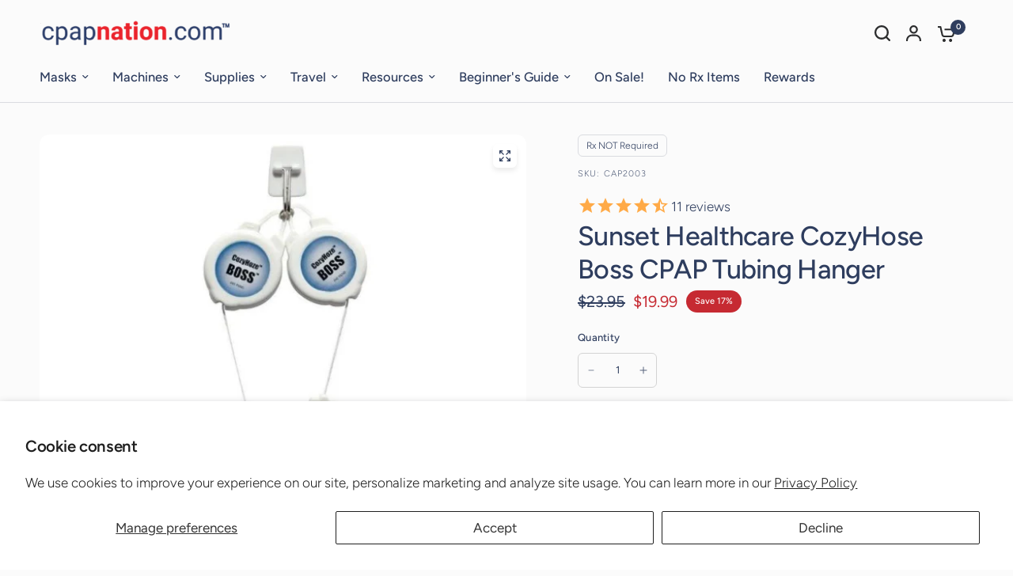

--- FILE ---
content_type: text/html; charset=utf-8
request_url: https://www.cpapnation.com/products/sunset-healthcare-tubing-hanger
body_size: 75832
content:
<!doctype html><html class="no-js" lang="en" dir="ltr">
<head>

<script src="//d1liekpayvooaz.cloudfront.net/apps/customizery/customizery.js?shop=nationwidemedicaldirect.myshopify.com"></script>
  
	<meta charset="utf-8">
	<meta http-equiv="X-UA-Compatible" content="IE=edge,chrome=1">
	<meta name="viewport" content="width=device-width, initial-scale=1, maximum-scale=5, viewport-fit=cover">
	<meta name="theme-color" content="#fbfbfb">
	<link rel="canonical" href="https://www.cpapnation.com/products/sunset-healthcare-tubing-hanger">
	<link rel="preconnect" href="https://cdn.shopify.com" crossorigin>
	<link rel="preload" as="style" href="//www.cpapnation.com/cdn/shop/t/69/assets/app.css?v=4506441010312311401693680669">
<link rel="preload" as="style" href="//www.cpapnation.com/cdn/shop/t/69/assets/product-grid.css?v=32088576655182590921693481853">
<link rel="preload" as="style" href="//www.cpapnation.com/cdn/shop/t/69/assets/product.css?v=126930055353413750611707997037">



<link rel="preload" as="script" href="//www.cpapnation.com/cdn/shop/t/69/assets/header.js?v=6094887744313169711693481853">
<link rel="preload" as="script" href="//www.cpapnation.com/cdn/shop/t/69/assets/vendor.min.js?v=117897659646656267941693481853">
<link rel="preload" as="script" href="//www.cpapnation.com/cdn/shop/t/69/assets/app.js?v=94554019639841965621693481853">

<script>
window.lazySizesConfig = window.lazySizesConfig || {};
window.lazySizesConfig.expand = 250;
window.lazySizesConfig.loadMode = 1;
window.lazySizesConfig.loadHidden = false;
</script>


	<link rel="icon" type="image/png" href="//www.cpapnation.com/cdn/shop/files/favicon_5_ebac7124-ce58-4335-932b-9d39eddec274.png?crop=center&height=32&v=1719515723&width=32">

	<title>
	CozyHose CPAP Hose Hanger (Generic) by Sunset Healthcare &ndash; CPAPnation
	</title>

	
	<meta name="description" content="CozyHoze Boss is the best CPAP hose management solution. The product consists of a wall mounting hook and two spring loaded, self-retracting reels with just enough tension to keep the hose up out of your way while at the same time providing low-friction full range of motion for every sleeping position.">
	
<link rel="preconnect" href="https://fonts.shopifycdn.com" crossorigin>

<meta property="og:site_name" content="CPAPnation">
<meta property="og:url" content="https://www.cpapnation.com/products/sunset-healthcare-tubing-hanger">
<meta property="og:title" content="CozyHose CPAP Hose Hanger (Generic) by Sunset Healthcare">
<meta property="og:type" content="product">
<meta property="og:description" content="CozyHoze Boss is the best CPAP hose management solution. The product consists of a wall mounting hook and two spring loaded, self-retracting reels with just enough tension to keep the hose up out of your way while at the same time providing low-friction full range of motion for every sleeping position."><meta property="og:image" content="http://www.cpapnation.com/cdn/shop/products/sunset-healthcarecozyhoze-boss-tube-hanger-for-cpapcap2003comfort-855442.jpg?v=1617221953">
  <meta property="og:image:secure_url" content="https://www.cpapnation.com/cdn/shop/products/sunset-healthcarecozyhoze-boss-tube-hanger-for-cpapcap2003comfort-855442.jpg?v=1617221953">
  <meta property="og:image:width" content="600">
  <meta property="og:image:height" content="600"><meta property="og:price:amount" content="19.99">
  <meta property="og:price:currency" content="USD"><meta name="twitter:site" content="@cpapnation"><meta name="twitter:card" content="summary_large_image">
<meta name="twitter:title" content="CozyHose CPAP Hose Hanger (Generic) by Sunset Healthcare">
<meta name="twitter:description" content="CozyHoze Boss is the best CPAP hose management solution. The product consists of a wall mounting hook and two spring loaded, self-retracting reels with just enough tension to keep the hose up out of your way while at the same time providing low-friction full range of motion for every sleeping position.">


	<link href="//www.cpapnation.com/cdn/shop/t/69/assets/app.css?v=4506441010312311401693680669" rel="stylesheet" type="text/css" media="all" />
	<link href="//www.cpapnation.com/cdn/shop/t/69/assets/product-grid.css?v=32088576655182590921693481853" rel="stylesheet" type="text/css" media="all" />

	<style data-shopify>
	@font-face {
  font-family: Figtree;
  font-weight: 300;
  font-style: normal;
  font-display: swap;
  src: url("//www.cpapnation.com/cdn/fonts/figtree/figtree_n3.e4cc0323f8b9feb279bf6ced9d868d88ce80289f.woff2") format("woff2"),
       url("//www.cpapnation.com/cdn/fonts/figtree/figtree_n3.db79ac3fb83d054d99bd79fccf8e8782b5cf449e.woff") format("woff");
}

@font-face {
  font-family: Figtree;
  font-weight: 500;
  font-style: normal;
  font-display: swap;
  src: url("//www.cpapnation.com/cdn/fonts/figtree/figtree_n5.3b6b7df38aa5986536945796e1f947445832047c.woff2") format("woff2"),
       url("//www.cpapnation.com/cdn/fonts/figtree/figtree_n5.f26bf6dcae278b0ed902605f6605fa3338e81dab.woff") format("woff");
}

@font-face {
  font-family: Figtree;
  font-weight: 600;
  font-style: normal;
  font-display: swap;
  src: url("//www.cpapnation.com/cdn/fonts/figtree/figtree_n6.9d1ea52bb49a0a86cfd1b0383d00f83d3fcc14de.woff2") format("woff2"),
       url("//www.cpapnation.com/cdn/fonts/figtree/figtree_n6.f0fcdea525a0e47b2ae4ab645832a8e8a96d31d3.woff") format("woff");
}

@font-face {
  font-family: Figtree;
  font-weight: 300;
  font-style: italic;
  font-display: swap;
  src: url("//www.cpapnation.com/cdn/fonts/figtree/figtree_i3.914abbe7a583759f0a18bf02652c9ee1f4bb1c6d.woff2") format("woff2"),
       url("//www.cpapnation.com/cdn/fonts/figtree/figtree_i3.3d7354f07ddb3c61082efcb69896c65d6c00d9fa.woff") format("woff");
}

@font-face {
  font-family: Figtree;
  font-weight: 600;
  font-style: italic;
  font-display: swap;
  src: url("//www.cpapnation.com/cdn/fonts/figtree/figtree_i6.702baae75738b446cfbed6ac0d60cab7b21e61ba.woff2") format("woff2"),
       url("//www.cpapnation.com/cdn/fonts/figtree/figtree_i6.6b8dc40d16c9905d29525156e284509f871ce8f9.woff") format("woff");
}


		@font-face {
  font-family: Figtree;
  font-weight: 600;
  font-style: normal;
  font-display: swap;
  src: url("//www.cpapnation.com/cdn/fonts/figtree/figtree_n6.9d1ea52bb49a0a86cfd1b0383d00f83d3fcc14de.woff2") format("woff2"),
       url("//www.cpapnation.com/cdn/fonts/figtree/figtree_n6.f0fcdea525a0e47b2ae4ab645832a8e8a96d31d3.woff") format("woff");
}

@font-face {
  font-family: Figtree;
  font-weight: 400;
  font-style: normal;
  font-display: swap;
  src: url("//www.cpapnation.com/cdn/fonts/figtree/figtree_n4.3c0838aba1701047e60be6a99a1b0a40ce9b8419.woff2") format("woff2"),
       url("//www.cpapnation.com/cdn/fonts/figtree/figtree_n4.c0575d1db21fc3821f17fd6617d3dee552312137.woff") format("woff");
}

h1,h2,h3,h4,h5,h6,
	.h1,.h2,.h3,.h4,.h5,.h6,
	.logolink.text-logo,
	.heading-font,
	.h1-xlarge,
	.h1-large,
	blockquote p,
	blockquote span,
	.customer-addresses .my-address .address-index {
		font-style: normal;
		font-weight: 600;
		font-family: Figtree, sans-serif;
	}
	body,
	.body-font,
	.thb-product-detail .product-title {
		font-style: normal;
		font-weight: 300;
		font-family: Figtree, sans-serif;
	}
	:root {

		--font-body-scale: 1.0;
		--font-body-line-height-scale: 1.0;
		--font-body-letter-spacing: 0.0em;
		--font-announcement-scale: 1.0;
		--font-heading-scale: 1.0;
		--font-heading-line-height-scale: 1.0;
		--font-heading-letter-spacing: -0.02em;
		--font-navigation-scale: 1.1;
		--font-product-price-scale: 1.0;
		--font-product-title-scale: 1.0;
		--font-product-title-line-height-scale: 1.0;
		--button-letter-spacing: 0.0em;

		--block-border-radius: 12px;
		--button-border-radius: 25px;
		--input-border-radius: 6px;--bg-body: #fbfbfb;
			--bg-body-rgb: 251,251,251;
			--bg-body-darken: #f3f3f3;
			--payment-terms-background-color: #fbfbfb;--color-body: #2e3d5e;
		  --color-body-rgb: 46,61,94;--color-heading: #2e3d5e;
		  --color-heading-rgb: 46,61,94;--color-accent: #2e3d5e;
			--color-accent-hover: #222d46;
			--color-accent-rgb: 46,61,94;--color-border: #DADCE0;--color-form-border: #D3D3D3;--color-overlay-rgb: 159,163,167;--color-drawer-bg: #ffffff;
			--color-drawer-bg-rgb: 255,255,255;--color-announcement-bar-text: #2e3d5e;--color-announcement-bar-bg: #d9dff1;--color-secondary-menu-text: #2c2d2e;--color-secondary-menu-bg: #F5F5F5;--color-header-bg: #fbfbfb;
			--color-header-bg-rgb: 251,251,251;--color-header-text: #2e3d5e;
			--color-header-text-rgb: 46,61,94;--color-header-links: #2e3d5e;--color-header-links-hover: #2e3d5e;--color-header-icons: #2c2d2e;--color-header-border: #fbfbfb;--solid-button-background: #2e3d5e;
			--solid-button-background-hover: #222d46;--solid-button-label: #ffffff;--white-button-label: #2e3d5e;--color-price: #2e3d5e;
			--color-price-rgb: 46,61,94;--color-price-discounted: #C62A32;--color-star: #FFAA47;--color-inventory-instock: #279A4B;--color-inventory-lowstock: #e97f32;--block-shadows: 0px 4px 6px rgba(0, 0, 0, 0.08);--section-spacing-mobile: 50px;--section-spacing-desktop: 80px;--color-product-card-bg: rgba(0,0,0,0);--color-article-card-bg: #ffffff;--color-badge-text: #ffffff;--color-badge-sold-out: #6d6b6b;--color-badge-sale: #c62a32;--badge-corner-radius: 14px;--color-footer-heading: #2e3d5e;
			--color-footer-heading-rgb: 46,61,94;--color-footer-text: #2e3d5e;
			--color-footer-text-rgb: 46,61,94;--color-footer-link: #2e3d5e;--color-footer-link-hover: #2e3d5e;--color-footer-border: #2e3d5e;
			--color-footer-border-rgb: 46,61,94;--color-footer-bg: #E2E2E2;}
</style>


	<script>
		window.theme = window.theme || {};
		theme = {
			settings: {
				money_with_currency_format:"${{amount}}",
				cart_drawer:true},
			routes: {
				root_url: '/',
				cart_url: '/cart',
				cart_add_url: '/cart/add',
				search_url: '/search',
				cart_change_url: '/cart/change',
				cart_update_url: '/cart/update',
				predictive_search_url: '/search/suggest',
			},
			variantStrings: {
        addToCart: `Add to cart`,
        soldOut: `Sold out`,
        unavailable: `Unavailable`,
      },
			strings: {
				requiresTerms: `You must agree with the terms and conditions of sales to check out`,
			}
		};
	</script><script>window.performance && window.performance.mark && window.performance.mark('shopify.content_for_header.start');</script><meta name="google-site-verification" content="NPcpILumYWHFfwEIOEYlS11P-D7ij42afmzlA6KKd7g">
<meta name="google-site-verification" content="-2r71-w-Br8jFcHqAgWoxNnIUa3Gljuf6z60O6ngkeI">
<meta name="google-site-verification" content="NPcpILumYWHFfwEIOEYlS11P-D7ij42afmzlA6KKd7g">
<meta id="shopify-digital-wallet" name="shopify-digital-wallet" content="/2347843/digital_wallets/dialog">
<meta name="shopify-checkout-api-token" content="37fe6134e010c219b448f9c2c5fd7762">
<meta id="in-context-paypal-metadata" data-shop-id="2347843" data-venmo-supported="true" data-environment="production" data-locale="en_US" data-paypal-v4="true" data-currency="USD">
<link rel="alternate" type="application/json+oembed" href="https://www.cpapnation.com/products/sunset-healthcare-tubing-hanger.oembed">
<script async="async" src="/checkouts/internal/preloads.js?locale=en-US"></script>
<link rel="preconnect" href="https://shop.app" crossorigin="anonymous">
<script async="async" src="https://shop.app/checkouts/internal/preloads.js?locale=en-US&shop_id=2347843" crossorigin="anonymous"></script>
<script id="apple-pay-shop-capabilities" type="application/json">{"shopId":2347843,"countryCode":"US","currencyCode":"USD","merchantCapabilities":["supports3DS"],"merchantId":"gid:\/\/shopify\/Shop\/2347843","merchantName":"CPAPnation","requiredBillingContactFields":["postalAddress","email","phone"],"requiredShippingContactFields":["postalAddress","email","phone"],"shippingType":"shipping","supportedNetworks":["visa","masterCard","amex","discover","elo","jcb"],"total":{"type":"pending","label":"CPAPnation","amount":"1.00"},"shopifyPaymentsEnabled":true,"supportsSubscriptions":true}</script>
<script id="shopify-features" type="application/json">{"accessToken":"37fe6134e010c219b448f9c2c5fd7762","betas":["rich-media-storefront-analytics"],"domain":"www.cpapnation.com","predictiveSearch":true,"shopId":2347843,"locale":"en"}</script>
<script>var Shopify = Shopify || {};
Shopify.shop = "nationwidemedicaldirect.myshopify.com";
Shopify.locale = "en";
Shopify.currency = {"active":"USD","rate":"1.0"};
Shopify.country = "US";
Shopify.theme = {"name":"Vision Current","id":131319922869,"schema_name":"Vision","schema_version":"1.2.1","theme_store_id":2053,"role":"main"};
Shopify.theme.handle = "null";
Shopify.theme.style = {"id":null,"handle":null};
Shopify.cdnHost = "www.cpapnation.com/cdn";
Shopify.routes = Shopify.routes || {};
Shopify.routes.root = "/";</script>
<script type="module">!function(o){(o.Shopify=o.Shopify||{}).modules=!0}(window);</script>
<script>!function(o){function n(){var o=[];function n(){o.push(Array.prototype.slice.apply(arguments))}return n.q=o,n}var t=o.Shopify=o.Shopify||{};t.loadFeatures=n(),t.autoloadFeatures=n()}(window);</script>
<script>
  window.ShopifyPay = window.ShopifyPay || {};
  window.ShopifyPay.apiHost = "shop.app\/pay";
  window.ShopifyPay.redirectState = null;
</script>
<script id="shop-js-analytics" type="application/json">{"pageType":"product"}</script>
<script defer="defer" async type="module" src="//www.cpapnation.com/cdn/shopifycloud/shop-js/modules/v2/client.init-shop-cart-sync_C5BV16lS.en.esm.js"></script>
<script defer="defer" async type="module" src="//www.cpapnation.com/cdn/shopifycloud/shop-js/modules/v2/chunk.common_CygWptCX.esm.js"></script>
<script type="module">
  await import("//www.cpapnation.com/cdn/shopifycloud/shop-js/modules/v2/client.init-shop-cart-sync_C5BV16lS.en.esm.js");
await import("//www.cpapnation.com/cdn/shopifycloud/shop-js/modules/v2/chunk.common_CygWptCX.esm.js");

  window.Shopify.SignInWithShop?.initShopCartSync?.({"fedCMEnabled":true,"windoidEnabled":true});

</script>
<script defer="defer" async type="module" src="//www.cpapnation.com/cdn/shopifycloud/shop-js/modules/v2/client.payment-terms_CZxnsJam.en.esm.js"></script>
<script defer="defer" async type="module" src="//www.cpapnation.com/cdn/shopifycloud/shop-js/modules/v2/chunk.common_CygWptCX.esm.js"></script>
<script defer="defer" async type="module" src="//www.cpapnation.com/cdn/shopifycloud/shop-js/modules/v2/chunk.modal_D71HUcav.esm.js"></script>
<script type="module">
  await import("//www.cpapnation.com/cdn/shopifycloud/shop-js/modules/v2/client.payment-terms_CZxnsJam.en.esm.js");
await import("//www.cpapnation.com/cdn/shopifycloud/shop-js/modules/v2/chunk.common_CygWptCX.esm.js");
await import("//www.cpapnation.com/cdn/shopifycloud/shop-js/modules/v2/chunk.modal_D71HUcav.esm.js");

  
</script>
<script>
  window.Shopify = window.Shopify || {};
  if (!window.Shopify.featureAssets) window.Shopify.featureAssets = {};
  window.Shopify.featureAssets['shop-js'] = {"shop-cart-sync":["modules/v2/client.shop-cart-sync_ZFArdW7E.en.esm.js","modules/v2/chunk.common_CygWptCX.esm.js"],"init-fed-cm":["modules/v2/client.init-fed-cm_CmiC4vf6.en.esm.js","modules/v2/chunk.common_CygWptCX.esm.js"],"shop-button":["modules/v2/client.shop-button_tlx5R9nI.en.esm.js","modules/v2/chunk.common_CygWptCX.esm.js"],"shop-cash-offers":["modules/v2/client.shop-cash-offers_DOA2yAJr.en.esm.js","modules/v2/chunk.common_CygWptCX.esm.js","modules/v2/chunk.modal_D71HUcav.esm.js"],"init-windoid":["modules/v2/client.init-windoid_sURxWdc1.en.esm.js","modules/v2/chunk.common_CygWptCX.esm.js"],"shop-toast-manager":["modules/v2/client.shop-toast-manager_ClPi3nE9.en.esm.js","modules/v2/chunk.common_CygWptCX.esm.js"],"init-shop-email-lookup-coordinator":["modules/v2/client.init-shop-email-lookup-coordinator_B8hsDcYM.en.esm.js","modules/v2/chunk.common_CygWptCX.esm.js"],"init-shop-cart-sync":["modules/v2/client.init-shop-cart-sync_C5BV16lS.en.esm.js","modules/v2/chunk.common_CygWptCX.esm.js"],"avatar":["modules/v2/client.avatar_BTnouDA3.en.esm.js"],"pay-button":["modules/v2/client.pay-button_FdsNuTd3.en.esm.js","modules/v2/chunk.common_CygWptCX.esm.js"],"init-customer-accounts":["modules/v2/client.init-customer-accounts_DxDtT_ad.en.esm.js","modules/v2/client.shop-login-button_C5VAVYt1.en.esm.js","modules/v2/chunk.common_CygWptCX.esm.js","modules/v2/chunk.modal_D71HUcav.esm.js"],"init-shop-for-new-customer-accounts":["modules/v2/client.init-shop-for-new-customer-accounts_ChsxoAhi.en.esm.js","modules/v2/client.shop-login-button_C5VAVYt1.en.esm.js","modules/v2/chunk.common_CygWptCX.esm.js","modules/v2/chunk.modal_D71HUcav.esm.js"],"shop-login-button":["modules/v2/client.shop-login-button_C5VAVYt1.en.esm.js","modules/v2/chunk.common_CygWptCX.esm.js","modules/v2/chunk.modal_D71HUcav.esm.js"],"init-customer-accounts-sign-up":["modules/v2/client.init-customer-accounts-sign-up_CPSyQ0Tj.en.esm.js","modules/v2/client.shop-login-button_C5VAVYt1.en.esm.js","modules/v2/chunk.common_CygWptCX.esm.js","modules/v2/chunk.modal_D71HUcav.esm.js"],"shop-follow-button":["modules/v2/client.shop-follow-button_Cva4Ekp9.en.esm.js","modules/v2/chunk.common_CygWptCX.esm.js","modules/v2/chunk.modal_D71HUcav.esm.js"],"checkout-modal":["modules/v2/client.checkout-modal_BPM8l0SH.en.esm.js","modules/v2/chunk.common_CygWptCX.esm.js","modules/v2/chunk.modal_D71HUcav.esm.js"],"lead-capture":["modules/v2/client.lead-capture_Bi8yE_yS.en.esm.js","modules/v2/chunk.common_CygWptCX.esm.js","modules/v2/chunk.modal_D71HUcav.esm.js"],"shop-login":["modules/v2/client.shop-login_D6lNrXab.en.esm.js","modules/v2/chunk.common_CygWptCX.esm.js","modules/v2/chunk.modal_D71HUcav.esm.js"],"payment-terms":["modules/v2/client.payment-terms_CZxnsJam.en.esm.js","modules/v2/chunk.common_CygWptCX.esm.js","modules/v2/chunk.modal_D71HUcav.esm.js"]};
</script>
<script>(function() {
  var isLoaded = false;
  function asyncLoad() {
    if (isLoaded) return;
    isLoaded = true;
    var urls = ["\/\/d1liekpayvooaz.cloudfront.net\/apps\/customizery\/customizery.js?shop=nationwidemedicaldirect.myshopify.com","https:\/\/image-optimizer.salessquad.co.uk\/scripts\/tiny_img_not_found_notifier_c3e76520368fa2e8af2ff15468e69adc.js?shop=nationwidemedicaldirect.myshopify.com","\/\/cdn.shopify.com\/proxy\/8b7fed0f8e304dc8c7e15fd09cede5d7ecbe8a4ed925e658abf07b2c48cba9e3\/bingshoppingtool-t2app-prod.trafficmanager.net\/uet\/tracking_script?shop=nationwidemedicaldirect.myshopify.com\u0026sp-cache-control=cHVibGljLCBtYXgtYWdlPTkwMA","https:\/\/js.smile.io\/v1\/smile-shopify.js?shop=nationwidemedicaldirect.myshopify.com","https:\/\/api.fastbundle.co\/scripts\/src.js?shop=nationwidemedicaldirect.myshopify.com","https:\/\/api.fastbundle.co\/scripts\/script_tag.js?shop=nationwidemedicaldirect.myshopify.com","https:\/\/cdn.attn.tv\/cpapnation\/dtag.js?shop=nationwidemedicaldirect.myshopify.com","https:\/\/cdn.logbase.io\/lb-upsell-wrapper.js?shop=nationwidemedicaldirect.myshopify.com","https:\/\/cdn.s3.pop-convert.com\/pcjs.production.min.js?unique_id=nationwidemedicaldirect.myshopify.com\u0026shop=nationwidemedicaldirect.myshopify.com","https:\/\/script.pop-convert.com\/new-micro\/production.pc.min.js?unique_id=nationwidemedicaldirect.myshopify.com\u0026shop=nationwidemedicaldirect.myshopify.com","https:\/\/cdn.attn.tv\/cpapnation\/dtag.js?shop=nationwidemedicaldirect.myshopify.com","https:\/\/admin.revenuehunt.com\/embed.js?shop=nationwidemedicaldirect.myshopify.com","https:\/\/assets1.adroll.com\/shopify\/latest\/j\/shopify_rolling_bootstrap_v2.js?adroll_adv_id=MN7XNTAX6RA4DGK7VF3Y2N\u0026adroll_pix_id=XDASZCQLXRCQ5F7TGYOYIC\u0026shop=nationwidemedicaldirect.myshopify.com"];
    for (var i = 0; i < urls.length; i++) {
      var s = document.createElement('script');
      s.type = 'text/javascript';
      s.async = true;
      s.src = urls[i];
      var x = document.getElementsByTagName('script')[0];
      x.parentNode.insertBefore(s, x);
    }
  };
  if(window.attachEvent) {
    window.attachEvent('onload', asyncLoad);
  } else {
    window.addEventListener('load', asyncLoad, false);
  }
})();</script>
<script id="__st">var __st={"a":2347843,"offset":-28800,"reqid":"c467adcf-9024-4d88-adbb-cad0d8b26529-1768611405","pageurl":"www.cpapnation.com\/products\/sunset-healthcare-tubing-hanger","u":"d3f543de41e2","p":"product","rtyp":"product","rid":4476363341927};</script>
<script>window.ShopifyPaypalV4VisibilityTracking = true;</script>
<script id="captcha-bootstrap">!function(){'use strict';const t='contact',e='account',n='new_comment',o=[[t,t],['blogs',n],['comments',n],[t,'customer']],c=[[e,'customer_login'],[e,'guest_login'],[e,'recover_customer_password'],[e,'create_customer']],r=t=>t.map((([t,e])=>`form[action*='/${t}']:not([data-nocaptcha='true']) input[name='form_type'][value='${e}']`)).join(','),a=t=>()=>t?[...document.querySelectorAll(t)].map((t=>t.form)):[];function s(){const t=[...o],e=r(t);return a(e)}const i='password',u='form_key',d=['recaptcha-v3-token','g-recaptcha-response','h-captcha-response',i],f=()=>{try{return window.sessionStorage}catch{return}},m='__shopify_v',_=t=>t.elements[u];function p(t,e,n=!1){try{const o=window.sessionStorage,c=JSON.parse(o.getItem(e)),{data:r}=function(t){const{data:e,action:n}=t;return t[m]||n?{data:e,action:n}:{data:t,action:n}}(c);for(const[e,n]of Object.entries(r))t.elements[e]&&(t.elements[e].value=n);n&&o.removeItem(e)}catch(o){console.error('form repopulation failed',{error:o})}}const l='form_type',E='cptcha';function T(t){t.dataset[E]=!0}const w=window,h=w.document,L='Shopify',v='ce_forms',y='captcha';let A=!1;((t,e)=>{const n=(g='f06e6c50-85a8-45c8-87d0-21a2b65856fe',I='https://cdn.shopify.com/shopifycloud/storefront-forms-hcaptcha/ce_storefront_forms_captcha_hcaptcha.v1.5.2.iife.js',D={infoText:'Protected by hCaptcha',privacyText:'Privacy',termsText:'Terms'},(t,e,n)=>{const o=w[L][v],c=o.bindForm;if(c)return c(t,g,e,D).then(n);var r;o.q.push([[t,g,e,D],n]),r=I,A||(h.body.append(Object.assign(h.createElement('script'),{id:'captcha-provider',async:!0,src:r})),A=!0)});var g,I,D;w[L]=w[L]||{},w[L][v]=w[L][v]||{},w[L][v].q=[],w[L][y]=w[L][y]||{},w[L][y].protect=function(t,e){n(t,void 0,e),T(t)},Object.freeze(w[L][y]),function(t,e,n,w,h,L){const[v,y,A,g]=function(t,e,n){const i=e?o:[],u=t?c:[],d=[...i,...u],f=r(d),m=r(i),_=r(d.filter((([t,e])=>n.includes(e))));return[a(f),a(m),a(_),s()]}(w,h,L),I=t=>{const e=t.target;return e instanceof HTMLFormElement?e:e&&e.form},D=t=>v().includes(t);t.addEventListener('submit',(t=>{const e=I(t);if(!e)return;const n=D(e)&&!e.dataset.hcaptchaBound&&!e.dataset.recaptchaBound,o=_(e),c=g().includes(e)&&(!o||!o.value);(n||c)&&t.preventDefault(),c&&!n&&(function(t){try{if(!f())return;!function(t){const e=f();if(!e)return;const n=_(t);if(!n)return;const o=n.value;o&&e.removeItem(o)}(t);const e=Array.from(Array(32),(()=>Math.random().toString(36)[2])).join('');!function(t,e){_(t)||t.append(Object.assign(document.createElement('input'),{type:'hidden',name:u})),t.elements[u].value=e}(t,e),function(t,e){const n=f();if(!n)return;const o=[...t.querySelectorAll(`input[type='${i}']`)].map((({name:t})=>t)),c=[...d,...o],r={};for(const[a,s]of new FormData(t).entries())c.includes(a)||(r[a]=s);n.setItem(e,JSON.stringify({[m]:1,action:t.action,data:r}))}(t,e)}catch(e){console.error('failed to persist form',e)}}(e),e.submit())}));const S=(t,e)=>{t&&!t.dataset[E]&&(n(t,e.some((e=>e===t))),T(t))};for(const o of['focusin','change'])t.addEventListener(o,(t=>{const e=I(t);D(e)&&S(e,y())}));const B=e.get('form_key'),M=e.get(l),P=B&&M;t.addEventListener('DOMContentLoaded',(()=>{const t=y();if(P)for(const e of t)e.elements[l].value===M&&p(e,B);[...new Set([...A(),...v().filter((t=>'true'===t.dataset.shopifyCaptcha))])].forEach((e=>S(e,t)))}))}(h,new URLSearchParams(w.location.search),n,t,e,['guest_login'])})(!0,!0)}();</script>
<script integrity="sha256-4kQ18oKyAcykRKYeNunJcIwy7WH5gtpwJnB7kiuLZ1E=" data-source-attribution="shopify.loadfeatures" defer="defer" src="//www.cpapnation.com/cdn/shopifycloud/storefront/assets/storefront/load_feature-a0a9edcb.js" crossorigin="anonymous"></script>
<script crossorigin="anonymous" defer="defer" src="//www.cpapnation.com/cdn/shopifycloud/storefront/assets/shopify_pay/storefront-65b4c6d7.js?v=20250812"></script>
<script data-source-attribution="shopify.dynamic_checkout.dynamic.init">var Shopify=Shopify||{};Shopify.PaymentButton=Shopify.PaymentButton||{isStorefrontPortableWallets:!0,init:function(){window.Shopify.PaymentButton.init=function(){};var t=document.createElement("script");t.src="https://www.cpapnation.com/cdn/shopifycloud/portable-wallets/latest/portable-wallets.en.js",t.type="module",document.head.appendChild(t)}};
</script>
<script data-source-attribution="shopify.dynamic_checkout.buyer_consent">
  function portableWalletsHideBuyerConsent(e){var t=document.getElementById("shopify-buyer-consent"),n=document.getElementById("shopify-subscription-policy-button");t&&n&&(t.classList.add("hidden"),t.setAttribute("aria-hidden","true"),n.removeEventListener("click",e))}function portableWalletsShowBuyerConsent(e){var t=document.getElementById("shopify-buyer-consent"),n=document.getElementById("shopify-subscription-policy-button");t&&n&&(t.classList.remove("hidden"),t.removeAttribute("aria-hidden"),n.addEventListener("click",e))}window.Shopify?.PaymentButton&&(window.Shopify.PaymentButton.hideBuyerConsent=portableWalletsHideBuyerConsent,window.Shopify.PaymentButton.showBuyerConsent=portableWalletsShowBuyerConsent);
</script>
<script data-source-attribution="shopify.dynamic_checkout.cart.bootstrap">document.addEventListener("DOMContentLoaded",(function(){function t(){return document.querySelector("shopify-accelerated-checkout-cart, shopify-accelerated-checkout")}if(t())Shopify.PaymentButton.init();else{new MutationObserver((function(e,n){t()&&(Shopify.PaymentButton.init(),n.disconnect())})).observe(document.body,{childList:!0,subtree:!0})}}));
</script>
<script id='scb4127' type='text/javascript' async='' src='https://www.cpapnation.com/cdn/shopifycloud/privacy-banner/storefront-banner.js'></script><link id="shopify-accelerated-checkout-styles" rel="stylesheet" media="screen" href="https://www.cpapnation.com/cdn/shopifycloud/portable-wallets/latest/accelerated-checkout-backwards-compat.css" crossorigin="anonymous">
<style id="shopify-accelerated-checkout-cart">
        #shopify-buyer-consent {
  margin-top: 1em;
  display: inline-block;
  width: 100%;
}

#shopify-buyer-consent.hidden {
  display: none;
}

#shopify-subscription-policy-button {
  background: none;
  border: none;
  padding: 0;
  text-decoration: underline;
  font-size: inherit;
  cursor: pointer;
}

#shopify-subscription-policy-button::before {
  box-shadow: none;
}

      </style>

<script>window.performance && window.performance.mark && window.performance.mark('shopify.content_for_header.end');</script><!-- Header hook for plugins -->

	<script>document.documentElement.className = document.documentElement.className.replace('no-js', 'js');</script>

<!-- BEGIN app block: shopify://apps/klaviyo-email-marketing-sms/blocks/klaviyo-onsite-embed/2632fe16-c075-4321-a88b-50b567f42507 -->












  <script async src="https://static.klaviyo.com/onsite/js/RMAZwY/klaviyo.js?company_id=RMAZwY"></script>
  <script>!function(){if(!window.klaviyo){window._klOnsite=window._klOnsite||[];try{window.klaviyo=new Proxy({},{get:function(n,i){return"push"===i?function(){var n;(n=window._klOnsite).push.apply(n,arguments)}:function(){for(var n=arguments.length,o=new Array(n),w=0;w<n;w++)o[w]=arguments[w];var t="function"==typeof o[o.length-1]?o.pop():void 0,e=new Promise((function(n){window._klOnsite.push([i].concat(o,[function(i){t&&t(i),n(i)}]))}));return e}}})}catch(n){window.klaviyo=window.klaviyo||[],window.klaviyo.push=function(){var n;(n=window._klOnsite).push.apply(n,arguments)}}}}();</script>

  
    <script id="viewed_product">
      if (item == null) {
        var _learnq = _learnq || [];

        var MetafieldReviews = null
        var MetafieldYotpoRating = null
        var MetafieldYotpoCount = null
        var MetafieldLooxRating = null
        var MetafieldLooxCount = null
        var okendoProduct = null
        var okendoProductReviewCount = null
        var okendoProductReviewAverageValue = null
        try {
          // The following fields are used for Customer Hub recently viewed in order to add reviews.
          // This information is not part of __kla_viewed. Instead, it is part of __kla_viewed_reviewed_items
          MetafieldReviews = {};
          MetafieldYotpoRating = null
          MetafieldYotpoCount = null
          MetafieldLooxRating = null
          MetafieldLooxCount = null

          okendoProduct = null
          // If the okendo metafield is not legacy, it will error, which then requires the new json formatted data
          if (okendoProduct && 'error' in okendoProduct) {
            okendoProduct = null
          }
          okendoProductReviewCount = okendoProduct ? okendoProduct.reviewCount : null
          okendoProductReviewAverageValue = okendoProduct ? okendoProduct.reviewAverageValue : null
        } catch (error) {
          console.error('Error in Klaviyo onsite reviews tracking:', error);
        }

        var item = {
          Name: "Sunset Healthcare CozyHose Boss CPAP Tubing Hanger",
          ProductID: 4476363341927,
          Categories: ["All Available Products","BFCM30","CPAP Cleaning Supplies","CPAP Cleaning Supplies","CPAP Mask Comfort Accessories","CPAP Supplies","Discount CPAP Machines \u0026 Supplies","Machine Supplies","Non-Prescription Products","Other Machine Supplies","Other Supplies","Sunset Healthcare","TRAVEL"],
          ImageURL: "https://www.cpapnation.com/cdn/shop/products/sunset-healthcarecozyhoze-boss-tube-hanger-for-cpapcap2003comfort-855442_grande.jpg?v=1617221953",
          URL: "https://www.cpapnation.com/products/sunset-healthcare-tubing-hanger",
          Brand: "Sunset Healthcare",
          Price: "$19.99",
          Value: "19.99",
          CompareAtPrice: "$23.95"
        };
        _learnq.push(['track', 'Viewed Product', item]);
        _learnq.push(['trackViewedItem', {
          Title: item.Name,
          ItemId: item.ProductID,
          Categories: item.Categories,
          ImageUrl: item.ImageURL,
          Url: item.URL,
          Metadata: {
            Brand: item.Brand,
            Price: item.Price,
            Value: item.Value,
            CompareAtPrice: item.CompareAtPrice
          },
          metafields:{
            reviews: MetafieldReviews,
            yotpo:{
              rating: MetafieldYotpoRating,
              count: MetafieldYotpoCount,
            },
            loox:{
              rating: MetafieldLooxRating,
              count: MetafieldLooxCount,
            },
            okendo: {
              rating: okendoProductReviewAverageValue,
              count: okendoProductReviewCount,
            }
          }
        }]);
      }
    </script>
  




  <script>
    window.klaviyoReviewsProductDesignMode = false
  </script>







<!-- END app block --><!-- BEGIN app block: shopify://apps/tinyseo/blocks/product-json-ld-embed/0605268f-f7c4-4e95-b560-e43df7d59ae4 --><script type="application/ld+json" id="tinyimg-product-json-ld">{
  "@context": "https://schema.org/",
  "@type": "Product",
  "@id": "https://www.cpapnation.com/products/sunset-healthcare-tubing-hanger",

  "category": "Sleeping Aids",
  

  
  
  

  

  "weight": {
  "@type": "QuantitativeValue",
  "value": "0.2",
  "unitCode": "LBR"
  },"offers" : [
  {
  "@type" : "Offer" ,
  "gtin12": "804879189374",

  "sku": "CAP2003",
  
  "priceCurrency" : "USD" ,
  "price": "19.99",
  "priceValidUntil": "2026-04-16",
  
  "priceSpecification": {
    "@type": "UnitPriceSpecification",
    "price": "23.95",
    "priceCurrency": "USD",
    "priceType": "https://schema.org/ListPrice"
  },
  
  
  "availability" : "http://schema.org/InStock",
  
  "itemCondition": "http://schema.org/NewCondition",
  

  "url" : "https://www.cpapnation.com/products/sunset-healthcare-tubing-hanger?variant=39595617550517",
  

  
  
  
  
  "seller" : {
  "@type" : "Organization",
  "name" : "CPAPnation"
  }
  }
  ],
  "name": "Sunset Healthcare CozyHose Boss CPAP Tubing Hanger","image": "https://www.cpapnation.com/cdn/shop/products/sunset-healthcarecozyhoze-boss-tube-hanger-for-cpapcap2003comfort-855442.jpg?v=1617221953",








  
  
  
  




  
  
  
  
  
  


  
  
  
  
"description": " • Wall-mounted tubing management system• Attach the hook to the wall above the bed using the included 3M Command adhesive strips  Simple solutions are always best. The CozyHoze Boss is the best CPAP hose management solution on the market. Small enough to fit in your shirt pocket, it mounts to the wall using 3M Command Adhesive strips that are guaranteed not to damage surfaces and are removed with a simple tug on the tab. Or they can be used for permanent mounting.  The product consists of a wall mounting hook and two spring loaded, self-retracting reels with just enough tension to keep the hose up out of your way while at the same time providing low-friction full range of motion for every sleeping position. Traveling is a breeze. Just remove the hook from the wall and leave the reels attached to the hose. Simply re-attach the hook base on the wall or headboard at the new location.    ",
  "manufacturer": "Sunset Healthcare",
  "material": "",
  "url": "https://www.cpapnation.com/products/sunset-healthcare-tubing-hanger",
    
  "additionalProperty":
  [
  
    
    
    ],
    
    "brand": {
      "@type": "Brand",
      "name": "Sunset Healthcare"
    }
 }
</script>
<!-- END app block --><!-- BEGIN app block: shopify://apps/fbp-fast-bundle/blocks/fast_bundle/9e87fbe2-9041-4c23-acf5-322413994cef -->
  <!-- BEGIN app snippet: fast_bundle -->




<script>
    if (Math.random() < 0.05) {
      window.FastBundleRenderTimestamp = Date.now();
    }
    const newBaseUrl = 'https://sdk.fastbundle.co'
    const apiURL = 'https://api.fastbundle.co'
    const rbrAppUrl = `${newBaseUrl}/{version}/main.min.js`
    const rbrVendorUrl = `${newBaseUrl}/{version}/vendor.js`
    const rbrCartUrl = `${apiURL}/scripts/cart.js`
    const rbrStyleUrl = `${newBaseUrl}/{version}/main.min.css`

    const legacyRbrAppUrl = `${apiURL}/react-src/static/js/main.min.js`
    const legacyRbrStyleUrl = `${apiURL}/react-src/static/css/main.min.css`

    const previousScriptLoaded = Boolean(document.querySelectorAll(`script[src*="${newBaseUrl}"]`).length)
    const previousLegacyScriptLoaded = Boolean(document.querySelectorAll(`script[src*="${legacyRbrAppUrl}"]`).length)

    if (!(previousScriptLoaded || previousLegacyScriptLoaded)) {
        const FastBundleConf = {"enable_bap_modal":false,"frontend_version":"1.22.01","storefront_record_submitted":false,"use_shopify_prices":false,"currencies":[{"id":1534469589,"code":"USD","conversion_fee":1.0,"roundup_number":0.0,"rounding_enabled":true}],"is_active":true,"override_product_page_forms":true,"allow_funnel":true,"translations":[],"pid":"","bap_ids":[7641254527157,8050578161845,7979126259893,7964223635637,7673778602165,7673791873205,7672857395381,7672858935477,7641240305845,7641250234549,7641020825781,7672852480181,7673774014645,8049739137205,7979117969589,7641236144309,8050568855733,7672854806709,7964251390133,7596282216629,7596290965685,7672849727669,7596280479925,7595122196661,7596286771381,7673784860853],"active_bundles_count":21,"use_color_swatch":false,"use_shop_price":false,"dropdown_color_swatch":true,"option_config":null,"enable_subscriptions":false,"has_fbt_bundle":false,"use_shopify_function_discount":true,"use_bundle_builder_modal":true,"use_cart_hidden_attributes":false,"bap_override_fetch":false,"invalid_bap_override_fetch":false,"volume_discount_add_on_override_fetch":false,"pmm_new_design":true,"merged_mix_and_match":false,"change_vd_product_picture":false,"buy_it_now":true,"rgn":551530,"baps":{"7641254527157":{"bundle_id":173313,"variant_id":43581332619445,"handle":"somnetics-transcend-micro-airfitn30-bundle","type":"multi","use_cart_transform":false},"8050578161845":{"bundle_id":260760,"variant_id":44728053760181,"handle":"circadiance-sleepweaver-advance-nasal-mask-no-prescription-required-kit","type":"multi","use_cart_transform":false},"7979126259893":{"bundle_id":234932,"variant_id":44506519240885,"handle":"bap-856e1e51-b7bc-402a-b12c-4d514f86e6b6","type":"multi","use_cart_transform":false},"7964223635637":{"bundle_id":231978,"variant_id":44441077153973,"handle":"bap-5c30a72a-883c-46e1-be78-06dab5c88079","type":"multi","use_cart_transform":false},"7673778602165":{"bundle_id":184914,"variant_id":43683374989493,"handle":"resmed-aircurve10-airtouchf20-starter-bundle","type":"multi","use_cart_transform":false},"7673791873205":{"bundle_id":184921,"variant_id":43683460448437,"handle":"resmed-aircurve10-airtouchn20-starter-bundle","type":"multi","use_cart_transform":false},"7672857395381":{"bundle_id":184310,"variant_id":43678685429941,"handle":"resmed-airsense10-airfitn30-starter-bundle","type":"multi","use_cart_transform":false},"7672858935477":{"bundle_id":184311,"variant_id":43678688510133,"handle":"resmed-airsense10-airfitp10-starter-bundle","type":"multi","use_cart_transform":false},"7641240305845":{"bundle_id":173311,"variant_id":43581315580085,"handle":"bap-8663ff61-3b1a-44c2-8bb0-e13e674595a9","type":"multi","use_cart_transform":false},"7641250234549":{"bundle_id":173312,"variant_id":43581327573173,"handle":"somnetics-transcend-micro-airfitp10-bundle","type":"multi","use_cart_transform":false},"7641020825781":{"bundle_id":173283,"variant_id":43581020340405,"handle":"somnetics-transcend-micro-airtouchf20-starter-bundle","type":"multi","use_cart_transform":false},"7672852480181":{"bundle_id":184306,"variant_id":43678656102581,"handle":"resmed-airsense10-f30-starter-bundle","type":"multi","use_cart_transform":false},"7673774014645":{"bundle_id":184911,"variant_id":43683343696053,"handle":"resmed-aircurve10-airfitn30-starter-bundle","type":"multi","use_cart_transform":false},"8049739137205":{"bundle_id":260360,"variant_id":44725237350581,"handle":"circadiance-sleepweaver-elan-nasal-mask-no-prescription-required-kit","type":"multi","use_cart_transform":false},"7979117969589":{"bundle_id":234927,"variant_id":44506493485237,"handle":"bap-ae272176-ace2-470f-b8ea-8c6f149ddeba","type":"multi","use_cart_transform":false},"7641236144309":{"bundle_id":173310,"variant_id":43581310435509,"handle":"bap-7e1f9705-623a-40cd-b69c-68675684edea","type":"multi","use_cart_transform":false},"8050568855733":{"bundle_id":260753,"variant_id":44728021254325,"handle":"circadiance-sleepweaver-anew-full-face-mask-no-prescription-required-kit","type":"multi","use_cart_transform":false},"7672854806709":{"bundle_id":184308,"variant_id":43678677172405,"handle":"resmed-airsense10-airtouchf20-starter-bundle","type":"multi","use_cart_transform":false},"7964251390133":{"bundle_id":231981,"variant_id":44441199509685,"handle":"bap-120d3a7d-6bef-416c-9ce7-13bd4f2f7175","type":"multi","use_cart_transform":false},"7596282216629":{"bundle_id":158625,"variant_id":43424102056117,"handle":"resmed-airmini-bundle-f20","type":"multi","use_cart_transform":false},"7596290965685":{"bundle_id":158631,"variant_id":43424116670645,"handle":"resmed-airmini-bundle-f30","type":"multi","use_cart_transform":false},"7672849727669":{"bundle_id":184302,"variant_id":43678645878965,"handle":"resmed-airsense10-airtouchn20-starter-bundle","type":"multi","use_cart_transform":false},"7596280479925":{"bundle_id":158624,"variant_id":43424098156725,"handle":"resmed-airmini-bundle-n30","type":"multi","use_cart_transform":false},"7595122196661":{"bundle_id":158305,"variant_id":43421072752821,"handle":"resmed-airmini-p10-bundle","type":"multi","use_cart_transform":false},"7596286771381":{"bundle_id":158628,"variant_id":43424111100085,"handle":"resmed-airmini-bundle-n20","type":"multi","use_cart_transform":false},"7673784860853":{"bundle_id":184919,"variant_id":43683420209333,"handle":"resmed-aircurve10-f30-starter-bundle","type":"multi","use_cart_transform":false}},"has_multilingual_permission":true,"use_vd_templating":true,"use_payload_variant_id_in_fetch_override":false,"use_compare_at_price":false,"storefront_access_token":"bb2e25ed0660ca5312079d4755fd796d","serverless_vd_display":false,"serverless_vd_discount":false,"products_with_add_on":{},"collections_with_add_on":{},"has_required_plan":true,"bundleBox":{"id":42728,"bundle_page_enabled":true,"bundle_page_style":null,"currency":"USD","currency_format":"$%s","percentage_format":"%s%","show_sold_out":true,"track_inventory":true,"shop_page_external_script":"","page_external_script":"","shop_page_style":null,"shop_page_title":null,"shop_page_description":null,"app_version":"v2","show_logo":false,"show_info":false,"money_format":"amount","tax_factor":1.0,"primary_locale":"en","discount_code_prefix":"BUNDLE","is_active":true,"created":"2023-12-20T19:31:32.442239Z","updated":"2024-08-29T19:09:04.162561Z","title":"Don't miss this offer","style":"","inject_selector":null,"mix_inject_selector":null,"fbt_inject_selector":null,"volume_inject_selector":null,"volume_variant_selector":null,"button_title":"Buy this bundle","bogo_button_title":"Buy {quantity} items","price_description":"Add bundle to cart | Save {discount}","version":"v2.3","bogo_version":"v1","nth_child":1,"redirect_to_cart":true,"column_numbers":3,"color":null,"btn_font_color":"white","add_to_cart_selector":null,"cart_info_version":"v2","button_position":"bottom","bundle_page_shape":"row","add_bundle_action":"cart-page","requested_bundle_action":null,"request_action_text":null,"cart_drawer_function":"","cart_drawer_function_svelte":"","theme_template":"light","external_script":"","pre_add_script":"","shop_external_script":"","shop_style":"","bap_inject_selector":"","bap_none_selector":"","bap_form_script":"","bap_button_selector":"#AddToCart","bap_style_object":{"standard":{"custom_code":{"main":{"custom_js":"","custom_css":""}},"product_detail":{"price_style":{"color":"#5e5e5e","fontSize":16,"fontFamily":""},"title_style":{"color":"#303030","fontSize":16,"fontFamily":""},"image_border":{"borderColor":"#e5e5e5"},"pluses_style":{"fill":"","width":""},"separator_line_style":{"backgroundColor":"#e5e5e5"},"variant_selector_style":{"color":"#000000","height":46,"backgroundColor":"#fafafa"}}},"mix_and_match":{"custom_code":{"main":{"custom_js":"","custom_css":""}},"product_detail":{"price_style":{"color":"#5e5e5e","fontSize":16,"fontFamily":""},"title_style":{"color":"#303030","fontSize":16,"fontFamily":""},"image_border":{"borderColor":"#e5e5e5"},"pluses_style":{"fill":"","width":""},"checkbox_style":{"checked":"","unchecked":"","checked_color":"#2c6ecb"},"quantities_style":{"color":"","backgroundColor":""},"product_card_style":{"checked_border":"","unchecked_border":"","checked_background":""},"separator_line_style":{"backgroundColor":"#e5e5e5"},"variant_selector_style":{"color":"#000000","height":46,"backgroundColor":"#fafafa"},"quantities_selector_style":{"color":"#000000","backgroundColor":"#fafafa"}}}},"bundles_page_style_object":null,"style_object":{"fbt":{"design":{"main":{"design":"modern"}}},"bogo":{"box":{"border":{"borderColor":"#000000","borderRadius":8},"background":{"backgroundColor":"#FFFFFF"}},"theme":{"main":{"theme":"light"}},"button":{"background":{"backgroundColor":"#000000"},"button_label":{"color":"#ffffff","fontSize":16,"fontFamily":""},"button_position":{"position":"bottom"}},"design":{"main":{"design":"modern"}},"option":{"final_price_style":{"color":"#303030","fontSize":16,"fontFamily":""},"option_text_style":{"color":"#303030","fontSize":16,"fontFamily":""},"option_button_style":{"checked_color":"#2c6ecb","unchecked_color":""},"original_price_style":{"color":"#919191","fontSize":16,"fontFamily":""}},"custom_code":{"main":{"custom_js":"","custom_css":""}},"total_section":{"text":{"color":"#303030","fontSize":16,"fontFamily":""},"background":{"backgroundColor":"#FAFAFA"},"final_price_style":{"color":"#008060","fontSize":16,"fontFamily":""},"original_price_style":{"color":"#D72C0D","fontSize":16,"fontFamily":""}},"discount_label":{"background":{"backgroundColor":"#000000"},"text_style":{"color":"#ffffff"}},"product_detail":{"price_style":{"color":"#5e5e5e","fontSize":16,"fontFamily":""},"title_style":{"color":"#303030","fontSize":16,"fontFamily":""},"image_border":{"borderColor":"#e5e5e5"},"quantities_style":{"color":"#000000","backgroundColor":"#ffffff"},"separator_line_style":{"backgroundColor":"#e5e5e5"},"variant_selector_style":{"color":"#5e5e5e","height":"","backgroundColor":"#FAFAFA"},"quantities_selector_style":{"color":"#000000","backgroundColor":"#fafafa"}},"title_and_description":{"alignment":{"textAlign":"left"},"title_style":{"color":"#303030","fontSize":18,"fontFamily":""},"description_style":{"color":"","fontSize":"","fontFamily":""}}},"bxgyf":{"box":{"border":{"borderColor":"#E5E5E5","borderWidth":1,"borderRadius":5},"background":{"backgroundColor":"#FFFFFF"}},"plus":{"style":{"fill":"#919191","size":24,"backgroundColor":"#F1F1F1"}},"button":{"background":{"backgroundColor":"#000000"},"button_label":{"color":"#FFFFFF","fontSize":18,"fontFamily":""},"button_position":{"position":"bottom"}},"custom_code":{"main":{"custom_js":"","custom_css":""}},"total_section":{"text":{"color":"#303030","fontSize":16,"fontFamily":""},"background":{"backgroundColor":"#FAFAFA"},"final_price_style":{"color":"#008060","fontSize":16,"fontFamily":""},"original_price_style":{"color":"#D72C0D","fontSize":16,"fontFamily":""}},"discount_badge":{"background":{"backgroundColor":"#C30000"},"text_style":{"color":"#FFFFFF","fontSize":18,"fontFamily":""}},"product_detail":{"title_style":{"color":"#303030","fontSize":16,"fontFamily":""},"image_border":{"borderColor":"#E5E5E5"},"quantities_style":{"color":"#000000","borderColor":"#000000","backgroundColor":"#FFFFFF"},"final_price_style":{"color":"#5E5E5E","fontSize":16,"fontFamily":""},"original_price_style":{"color":"#919191","fontSize":16,"fontFamily":""},"separator_line_style":{"backgroundColor":"#E5E5E5"},"variant_selector_style":{"color":"#5E5E5E","height":36,"borderColor":"#E5E5E5","backgroundColor":"#FAFAFA"}},"title_and_description":{"alignment":{"textAlign":"left"},"title_style":{"color":"#303030","fontSize":18,"fontFamily":""},"description_style":{"color":"#5E5E5E","fontSize":16,"fontFamily":""}}},"standard":{"box":{"border":{"borderColor":"#E5E5E5","borderWidth":1,"borderRadius":5},"background":{"backgroundColor":"#FFFFFF"}},"theme":{"main":{"theme":"light"}},"title":{"style":{"color":"#000000","fontSize":18,"fontFamily":""},"alignment":{"textAlign":"left"}},"button":{"background":{"backgroundColor":"#000000"},"button_label":{"color":"#ffffff","fontSize":16,"fontFamily":""},"button_position":{"position":"bottom"}},"design":{"main":{"design":"classic"}},"custom_code":{"main":{"custom_js":"","custom_css":""}},"header_image":{"image_border":{"borderColor":""},"pluses_style":{"fill":"#000","width":""},"quantities_style":{"color":"","borderColor":"","backgroundColor":""}},"total_section":{"text":{"color":"#303030","fontSize":16,"fontFamily":""},"background":{"backgroundColor":"#FAFAFA"},"final_price_style":{"color":"#008060","fontSize":16,"fontFamily":""},"original_price_style":{"color":"#D72C0D","fontSize":16,"fontFamily":""}},"discount_label":{"background":{"backgroundColor":"#000000"},"text_style":{"color":"#ffffff"}},"product_detail":{"price_style":{"color":"#5e5e5e","fontSize":16,"fontFamily":""},"title_style":{"color":"#303030","fontSize":16,"fontFamily":""},"image_border":{"borderColor":"#e5e5e5"},"pluses_style":{"fill":"#5e5e5e","width":""},"quantities_style":{"color":"#000000","backgroundColor":"#ffffff"},"separator_line_style":{"backgroundColor":"#e5e5e5"},"variant_selector_style":{"color":"#5e5e5e","height":"","backgroundColor":"#FAFAFA"}}},"mix_and_match":{"box":{"border":{"borderColor":"#E5E5E5","borderWidth":1,"borderRadius":5},"background":{"backgroundColor":"#FFFFFF"}},"theme":{"main":{"theme":"light"}},"button":{"background":{"backgroundColor":"#000000"},"button_label":{"color":"#ffffff","fontSize":16,"fontFamily":""},"button_position":{"position":"bottom"}},"custom_code":{"main":{"custom_js":"","custom_css":""}},"header_image":{"image_border":{"borderColor":""},"pluses_style":{"fill":"#000","width":""},"quantities_style":{"color":"","borderColor":"","backgroundColor":""}},"total_section":{"text":{"color":"#303030","fontSize":16,"fontFamily":""},"background":{"backgroundColor":"#FAFAFA"},"final_price_style":{"color":"#008060","fontSize":16,"fontFamily":""},"original_price_style":{"color":"#D72C0D","fontSize":16,"fontFamily":""}},"product_detail":{"price_style":{"color":"#5e5e5e","fontSize":16,"fontFamily":""},"title_style":{"color":"#303030","fontSize":16,"fontFamily":""},"image_border":{"borderColor":"#e5e5e5"},"pluses_style":{"fill":"#5e5e5e","width":""},"checkbox_style":{"checked_color":"#2c6ecb","unchecked_color":""},"quantities_style":{"color":"#000000","backgroundColor":"#ffffff"},"separator_line_style":{"backgroundColor":"#e5e5e5"},"variant_selector_style":{"color":"#5e5e5e","height":"","backgroundColor":"#FAFAFA"},"quantities_selector_style":{"color":"#000000","backgroundColor":"#fafafa"}},"title_and_description":{"alignment":{"textAlign":"left"},"title_style":{"color":"#303030","fontSize":18,"fontFamily":""},"description_style":{"color":"#5e5e5e","fontSize":16,"fontFamily":""}}},"col_mix_and_match":{"box":{"border":{"borderColor":"#E5E5E5","borderWidth":1,"borderRadius":5},"background":{"backgroundColor":"#FFFFFF"}},"theme":{"main":{"theme":"light"}},"button":{"background":{"backgroundColor":"#000000"},"button_label":{"color":"#ffffff","fontSize":16,"fontFamily":""},"button_position":{"position":"bottom"}},"custom_code":{"main":{"custom_js":"","custom_css":""}},"discount_badge":{"background":{"backgroundColor":"#c30000"},"text_style":{"color":"#ffffff","fontSize":16}},"collection_details":{"title_style":{"color":"#303030","fontSize":16,"fontFamily":""},"pluses_style":{"fill":"","width":"","backgroundColor":""},"description_style":{"color":"#5e5e5e","fontSize":14,"fontFamily":""},"separator_line_style":{"backgroundColor":"#e5e5e5"},"collection_image_border":{"borderColor":"#e5e5e5"}},"title_and_description":{"alignment":{"textAlign":"left"},"title_style":{"color":"#303030","fontSize":18,"fontFamily":""},"description_style":{"color":"#5e5e5e","fontSize":16,"fontFamily":""}}}},"old_style_object":{"fbt":{"design":{"main":{"design":"modern"}}},"bogo":{"box":{"border":{"borderColor":"#000000","borderRadius":8},"background":{"backgroundColor":"#FFFFFF"}},"theme":{"main":{"theme":"light"}},"button":{"background":{"backgroundColor":"#000000"},"button_label":{"color":"#ffffff","fontSize":16,"fontFamily":""},"button_position":{"position":"bottom"}},"design":{"main":{"design":"modern"}},"option":{"final_price_style":{"color":"#303030","fontSize":16,"fontFamily":""},"option_text_style":{"color":"#303030","fontSize":16,"fontFamily":""},"option_button_style":{"checked_color":"#2c6ecb","unchecked_color":""},"original_price_style":{"color":"#919191","fontSize":16,"fontFamily":""}},"custom_code":{"main":{"custom_js":"","custom_css":""}},"total_section":{"text":{"color":"#303030","fontSize":16,"fontFamily":""},"background":{"backgroundColor":"#FAFAFA"},"final_price_style":{"color":"#008060","fontSize":16,"fontFamily":""},"original_price_style":{"color":"#D72C0D","fontSize":16,"fontFamily":""}},"product_detail":{"price_style":{"color":"#5e5e5e","fontSize":16,"fontFamily":""},"title_style":{"color":"#303030","fontSize":16,"fontFamily":""},"image_border":{"borderColor":"#e5e5e5"},"quantities_style":{"color":"#000000","backgroundColor":"#ffffff"},"separator_line_style":{"backgroundColor":"#e5e5e5"},"variant_selector_style":{"color":"#5e5e5e","height":"","backgroundColor":"#FAFAFA"},"quantities_selector_style":{"color":"#000000","backgroundColor":"#fafafa"}},"title_and_description":{"alignment":{"textAlign":"left"},"title_style":{"color":"#303030","fontSize":18,"fontFamily":""},"description_style":{"color":"","fontSize":"","fontFamily":""}}},"bxgyf":{"box":{"border":{"borderColor":"#E5E5E5","borderWidth":1,"borderRadius":5},"background":{"backgroundColor":"#FFFFFF"}},"plus":{"style":{"fill":"#919191","size":24,"backgroundColor":"#F1F1F1"}},"button":{"background":{"backgroundColor":"#000000"},"button_label":{"color":"#FFFFFF","fontSize":18,"fontFamily":""},"button_position":{"position":"bottom"}},"custom_code":{"main":{"custom_js":"","custom_css":""}},"total_section":{"text":{"color":"#303030","fontSize":16,"fontFamily":""},"background":{"backgroundColor":"#FAFAFA"},"final_price_style":{"color":"#008060","fontSize":16,"fontFamily":""},"original_price_style":{"color":"#D72C0D","fontSize":16,"fontFamily":""}},"discount_badge":{"background":{"backgroundColor":"#C30000"},"text_style":{"color":"#FFFFFF","fontSize":18,"fontFamily":""}},"product_detail":{"title_style":{"color":"#303030","fontSize":16,"fontFamily":""},"image_border":{"borderColor":"#E5E5E5"},"quantities_style":{"color":"#000000","borderColor":"#000000","backgroundColor":"#FFFFFF"},"final_price_style":{"color":"#5E5E5E","fontSize":16,"fontFamily":""},"original_price_style":{"color":"#919191","fontSize":16,"fontFamily":""},"separator_line_style":{"backgroundColor":"#E5E5E5"},"variant_selector_style":{"color":"#5E5E5E","height":36,"borderColor":"#E5E5E5","backgroundColor":"#FAFAFA"}},"title_and_description":{"alignment":{"textAlign":"left"},"title_style":{"color":"#303030","fontSize":18,"fontFamily":""},"description_style":{"color":"#5E5E5E","fontSize":16,"fontFamily":""}}},"standard":{"box":{"border":{"borderColor":"#E5E5E5","borderWidth":1,"borderRadius":5},"background":{"backgroundColor":"#FFFFFF"}},"theme":{"main":{"theme":"light"}},"title":{"style":{"color":"#000000","fontSize":18,"fontFamily":""},"alignment":{"textAlign":"left"}},"button":{"background":{"backgroundColor":"#000000"},"button_label":{"color":"#ffffff","fontSize":16,"fontFamily":""},"button_position":{"position":"bottom"}},"design":{"main":{"design":"classic"}},"custom_code":{"main":{"custom_js":"","custom_css":""}},"header_image":{"image_border":{"borderColor":""},"pluses_style":{"fill":"#000","width":""},"quantities_style":{"color":"","borderColor":"","backgroundColor":""}},"total_section":{"text":{"color":"#303030","fontSize":16,"fontFamily":""},"background":{"backgroundColor":"#FAFAFA"},"final_price_style":{"color":"#008060","fontSize":16,"fontFamily":""},"original_price_style":{"color":"#D72C0D","fontSize":16,"fontFamily":""}},"product_detail":{"price_style":{"color":"#5e5e5e","fontSize":16,"fontFamily":""},"title_style":{"color":"#303030","fontSize":16,"fontFamily":""},"image_border":{"borderColor":"#e5e5e5"},"pluses_style":{"fill":"#5e5e5e","width":""},"quantities_style":{"color":"#000000","backgroundColor":"#ffffff"},"separator_line_style":{"backgroundColor":"#e5e5e5"},"variant_selector_style":{"color":"#5e5e5e","height":"","backgroundColor":"#FAFAFA"}}},"mix_and_match":{"box":{"border":{"borderColor":"#E5E5E5","borderWidth":1,"borderRadius":5},"background":{"backgroundColor":"#FFFFFF"}},"theme":{"main":{"theme":"light"}},"button":{"background":{"backgroundColor":"#000000"},"button_label":{"color":"#ffffff","fontSize":16,"fontFamily":""},"button_position":{"position":"bottom"}},"custom_code":{"main":{"custom_js":"","custom_css":""}},"header_image":{"image_border":{"borderColor":""},"pluses_style":{"fill":"#000","width":""},"quantities_style":{"color":"","borderColor":"","backgroundColor":""}},"total_section":{"text":{"color":"#303030","fontSize":16,"fontFamily":""},"background":{"backgroundColor":"#FAFAFA"},"final_price_style":{"color":"#008060","fontSize":16,"fontFamily":""},"original_price_style":{"color":"#D72C0D","fontSize":16,"fontFamily":""}},"product_detail":{"price_style":{"color":"#5e5e5e","fontSize":16,"fontFamily":""},"title_style":{"color":"#303030","fontSize":16,"fontFamily":""},"image_border":{"borderColor":"#e5e5e5"},"pluses_style":{"fill":"#5e5e5e","width":""},"checkbox_style":{"checked_color":"#2c6ecb","unchecked_color":""},"quantities_style":{"color":"#000000","backgroundColor":"#ffffff"},"separator_line_style":{"backgroundColor":"#e5e5e5"},"variant_selector_style":{"color":"#5e5e5e","height":"","backgroundColor":"#FAFAFA"},"quantities_selector_style":{"color":"#000000","backgroundColor":"#fafafa"}},"title_and_description":{"alignment":{"textAlign":"left"},"title_style":{"color":"#303030","fontSize":18,"fontFamily":""},"description_style":{"color":"#5e5e5e","fontSize":16,"fontFamily":""}}},"col_mix_and_match":{"box":{"border":{"borderColor":"#E5E5E5","borderWidth":1,"borderRadius":5},"background":{"backgroundColor":"#FFFFFF"}},"theme":{"main":{"theme":"light"}},"button":{"background":{"backgroundColor":"#000000"},"button_label":{"color":"#ffffff","fontSize":16,"fontFamily":""},"button_position":{"position":"bottom"}},"custom_code":{"main":{"custom_js":"","custom_css":""}},"discount_badge":{"background":{"backgroundColor":"#c30000"},"text_style":{"color":"#ffffff","fontSize":16}},"collection_details":{"title_style":{"color":"#303030","fontSize":16,"fontFamily":""},"pluses_style":{"fill":"","width":"","backgroundColor":""},"description_style":{"color":"#5e5e5e","fontSize":14,"fontFamily":""},"separator_line_style":{"backgroundColor":"#e5e5e5"},"collection_image_border":{"borderColor":"#e5e5e5"}},"title_and_description":{"alignment":{"textAlign":"left"},"title_style":{"color":"#303030","fontSize":18,"fontFamily":""},"description_style":{"color":"#5e5e5e","fontSize":16,"fontFamily":""}}}},"zero_discount_btn_title":"Add to cart","mix_btn_title":"Add selected to cart","collection_btn_title":"Add selected to cart","cart_page_issue":null,"cart_drawer_issue":null,"volume_btn_title":"Add {quantity} | save {discount}","badge_color":"#C30000","badge_price_description":"Save {discount}!","use_discount_on_cookie":true,"show_bap_buy_button":false,"bap_version":"v1","bap_price_selector":null,"bap_compare_price_selector":null,"bundles_display":"vertical","use_first_variant":false,"shop":39179},"bundlePageInfo":{"title":null,"description":null,"enabled":true,"handle":"bundles","shop_style":null,"shop_external_script":"","style":null,"external_script":"","bundles_alignment":"bottom","bundles_display":"horizontal"},"cartInfo":{"id":42731,"currency":"USD","currency_format":"$%s","box_discount_description":"Add bundle to cart | Save {discount}","box_button_title":"Buy this bundle","free_shipping_translation":null,"shipping_cost_translation":null,"is_reference":false,"subtotal_selector":".subtotal.h2-style","subtotal_price_selector":".subtotal.h2-style .theme-money","subtotal_title_selector":"","line_items_selector":"","discount_tag_html":"<h2 class=\"subtotal h2-style %class\">\r\n              BUNDLE (-%discount)\r\n              <span class=\"theme-money\"><span class=\"hide-price-guest\">%final_price</span></span>\r\n            </h2>","free_shipping_tag":null,"form_subtotal_selector":"","form_subtotal_price_selector":"","form_line_items_selector":"","form_discount_html_tag":"","form_free_shipping_tag":null,"external_script":"","funnel_show_method":"three_seconds","funnel_popup_title":"Complete your cart with this bundle and save","funnel_alert":"This item is already in your cart.","funnel_discount_description":"save {discount}","style":"","shop_style":null,"shop_external_script":"","funnel_color":"","funnel_badge_color":"","style_object":{"standard":{"box":{"background":{"backgroundColor":"#ffffff"}},"badge":{"main":{"switchBtn":""},"background":{"backgroundColor":""},"text_style":{"color":"","total":"","fontSize":"","fontFamily":""}},"button":{"background":{"backgroundColor":"#000000"},"button_label":{"color":"#ffffff","fontSize":16,"fontFamily":"","price_description":"","zero_discount_btn_title":""}},"custom_code":{"main":{"custom_js":"","custom_css":""}},"bundle_title":{"style":{"color":"#303030","fontSize":22,"fontFamily":""},"alignment":{"textAlign":"left"}},"pop_up_title":{"style":{"color":"","fontSize":"","fontFamily":"","price_description":""},"alignment":{"textAlign":"left"}},"total_section":{"text":{"color":"#303030","fontSize":16,"fontFamily":""},"background":{"backgroundColor":"#e5e5e5"},"final_price_style":{"color":"#008060","fontSize":16,"fontFamily":""},"original_price_style":{"color":"#D72C0D","fontSize":16,"fontFamily":""}},"product_detail":{"price_style":{"color":"#5e5e5e","fontSize":16,"fontFamily":""},"title_style":{"color":"#303030","fontSize":16,"fontFamily":""},"image_border":{"borderColor":"#e5e5e5"},"pluses_style":{"fill":"#000000","width":16},"variant_selector_style":{"color":"#5e5e5e","height":"","backgroundColor":"#FAFAFA"}},"pre_selected_products":{"final_price_style":{"color":"","total":"","fontSize":"","fontFamily":""}}}},"old_style_object":null,"funnel_button_description":"Buy this bundle | Save {discount}","funnel_injection_constraint":"","show_discount_section":false,"discount_section_style":null,"discount_section_selector":null,"reload_after_change_detection":false,"app_version":"v2","show_info":false,"box_zero_discount_title":"Add to cart"}};
        FastBundleConf.pid = '4476363341927';
        FastBundleConf.domain = 'nationwidemedicaldirect.myshopify.com';
        window.FastBundleConf = FastBundleConf;

        // add random generated number query parameter to clear the cache
        const urlQueryParameter = `?rgn=${FastBundleConf?.rgn}`
        const version = FastBundleConf?.frontend_version || '1.0.0'

        const preconnectLink = document.createElement('link');
        preconnectLink.rel = 'preconnect';
        preconnectLink.href = newBaseUrl;

        const vendorScript = document.createElement('link')
        vendorScript.rel = 'modulepreload'
        vendorScript.href = rbrVendorUrl.replace('{version}', version)

        const appScript = document.createElement('script');
        appScript.src = rbrAppUrl.replace('{version}', version);
        appScript.defer = true;
        appScript.type = 'module';

        const cartScript = document.createElement('script');
        cartScript.src = rbrCartUrl + urlQueryParameter;
        cartScript.defer = true;
        cartScript.type = 'text/javascript';

        const style = document.createElement('link')
        style.rel = 'stylesheet'
        style.href = rbrStyleUrl.replace('{version}', version);

        document.head.appendChild(preconnectLink);
        document.head.appendChild(vendorScript)
        document.head.appendChild(appScript)
        document.head.appendChild(cartScript)
        document.head.appendChild(style)
    }
    // if the product id is set and the bap_override_fetch is not set, we add the style to the theme to hide the add to cart buttons
    if (window.FastBundleConf?.pid && !window.FastBundleConf?.bap_override_fetch) {
        if (window.FastBundleConf.bap_ids.includes(+window.FastBundleConf.pid)) {
            const styleElement = document.createElement('style')
            let bundleBox = window.FastBundleConf?.bundleBox
            styleElement.id = 'fb-bap-style'
            let externalSelector = bundleBox?.bap_button_selector ? `, ${bundleBox?.bap_button_selector}` : ''
            styleElement.innerHTML = `
                button[name="add"], form[action="/cart/add"] button[type="submit"], input[name="add"] ${externalSelector}{
                    display: none !important;
                }`
            document.head.appendChild(styleElement)
        }
    }
  </script>

<!-- END app snippet -->
  <!-- BEGIN app snippet: fast_bundle_shared --><script>
  (function(){
    const FastBundleConf = window?.FastBundleConf || {};
    const shopDomain = FastBundleConf?.shop_domain || Shopify.shop;
    const countryByMarket = "US";
    const countryByLocale = null;
    const countryCode = countryByMarket || countryByLocale || FastBundleConf?.country_code || 'US';
    const language = {"shop_locale":{"locale":"en","enabled":true,"primary":true,"published":true}};
    const shopLocale = language.shop_locale.locale || null;
    const firstRawLanguage = "en"; 
    const SecondRawLanguage = "en";
    const langCandidates = [
      firstRawLanguage,
      SecondRawLanguage,
      navigator.language,
      navigator.userLanguage,
      null,
    ];
    let shopLanguage = null;
    for (const candidate of langCandidates) {
      shopLanguage = fastBundleExtractValidLanguage(candidate);
      if (shopLanguage) break;
    }
    if (!shopLanguage) shopLanguage = "EN";
    const storefrontAccessToken = FastBundleConf?.storefront_access_token || '';
    const mainProduct = {"id":4476363341927,"title":"Sunset Healthcare CozyHose Boss CPAP Tubing Hanger","handle":"sunset-healthcare-tubing-hanger","description":"\u003ch4\u003e\n\u003cspan\u003e• Wall-mounted tubing management system\u003c\/span\u003e\u003cbr\u003e\u003cbr\u003e\u003cspan\u003e• Attach the hook to the wall above the bed using the included 3M Command adhesive strips\u003c\/span\u003e\n\u003c\/h4\u003e\n\u003cp\u003eSimple solutions are always best. The CozyHoze Boss is the best CPAP hose management solution on the market. Small enough to fit in your shirt pocket, it mounts to the wall using 3M Command Adhesive strips that are guaranteed not to damage surfaces and are removed with a simple tug on the tab. Or they can be used for permanent mounting.\u003c\/p\u003e\n\u003cdiv\u003e\n\u003cp\u003eThe product consists of a wall mounting hook and two spring loaded, self-retracting reels with just enough tension to keep the hose up out of your way while at the same time providing low-friction full range of motion for every sleeping position. Traveling is a breeze. Just remove the hook from the wall and leave the reels attached to the hose. Simply re-attach the hook base on the wall or headboard at the new location.\u003c\/p\u003e\n\u003c\/div\u003e\n\u003cstyle type=\"text\/css\"\u003e\u003c!--\np.p1 {margin: 0.0px 0.0px 0.0px 0.0px; font: 11.0px Helvetica}\n--\u003e\u003c\/style\u003e\n\u003cstyle type=\"text\/css\"\u003e\u003c!--\np.p1 {margin: 0.0px 0.0px 0.0px 0.0px; font: 9.0px Helvetica}\n--\u003e\u003c\/style\u003e\n\u003cstyle type=\"text\/css\"\u003e\u003c!--\np.p1 {margin: 0.0px 0.0px 0.0px 0.0px; font: 12.0px Helvetica}\np.p2 {margin: 0.0px 0.0px 0.0px 0.0px; font: 11.0px Helvetica}\np.p3 {margin: 0.0px 0.0px 0.0px 0.0px; font: 8.0px Helvetica}\n--\u003e\u003c\/style\u003e","published_at":"2021-05-27T17:20:58-07:00","created_at":"2020-01-22T20:47:06-08:00","vendor":"Sunset Healthcare","type":"Cleaning \u0026 Sanitizing","tags":["Product Rx Required_False","Product Taxable_True","TRAVEL COLLECTION"],"price":1999,"price_min":1999,"price_max":1999,"available":true,"price_varies":false,"compare_at_price":2395,"compare_at_price_min":2395,"compare_at_price_max":2395,"compare_at_price_varies":false,"variants":[{"id":39595617550517,"title":"Default Title","option1":"Default Title","option2":null,"option3":null,"sku":"CAP2003","requires_shipping":true,"taxable":true,"featured_image":null,"available":true,"name":"Sunset Healthcare CozyHose Boss CPAP Tubing Hanger","public_title":null,"options":["Default Title"],"price":1999,"weight":90,"compare_at_price":2395,"inventory_quantity":13,"inventory_management":"shopify","inventory_policy":"deny","barcode":"804879189374","requires_selling_plan":false,"selling_plan_allocations":[],"quantity_rule":{"min":1,"max":null,"increment":1}}],"images":["\/\/www.cpapnation.com\/cdn\/shop\/products\/sunset-healthcarecozyhoze-boss-tube-hanger-for-cpapcap2003comfort-855442.jpg?v=1617221953"],"featured_image":"\/\/www.cpapnation.com\/cdn\/shop\/products\/sunset-healthcarecozyhoze-boss-tube-hanger-for-cpapcap2003comfort-855442.jpg?v=1617221953","options":["Title"],"media":[{"alt":"Sunset Healthcare CozyHose Boss CPAP Tubing Hanger - CPAPnation","id":20515250536629,"position":1,"preview_image":{"aspect_ratio":1.0,"height":600,"width":600,"src":"\/\/www.cpapnation.com\/cdn\/shop\/products\/sunset-healthcarecozyhoze-boss-tube-hanger-for-cpapcap2003comfort-855442.jpg?v=1617221953"},"aspect_ratio":1.0,"height":600,"media_type":"image","src":"\/\/www.cpapnation.com\/cdn\/shop\/products\/sunset-healthcarecozyhoze-boss-tube-hanger-for-cpapcap2003comfort-855442.jpg?v=1617221953","width":600}],"requires_selling_plan":false,"selling_plan_groups":[],"content":"\u003ch4\u003e\n\u003cspan\u003e• Wall-mounted tubing management system\u003c\/span\u003e\u003cbr\u003e\u003cbr\u003e\u003cspan\u003e• Attach the hook to the wall above the bed using the included 3M Command adhesive strips\u003c\/span\u003e\n\u003c\/h4\u003e\n\u003cp\u003eSimple solutions are always best. The CozyHoze Boss is the best CPAP hose management solution on the market. Small enough to fit in your shirt pocket, it mounts to the wall using 3M Command Adhesive strips that are guaranteed not to damage surfaces and are removed with a simple tug on the tab. Or they can be used for permanent mounting.\u003c\/p\u003e\n\u003cdiv\u003e\n\u003cp\u003eThe product consists of a wall mounting hook and two spring loaded, self-retracting reels with just enough tension to keep the hose up out of your way while at the same time providing low-friction full range of motion for every sleeping position. Traveling is a breeze. Just remove the hook from the wall and leave the reels attached to the hose. Simply re-attach the hook base on the wall or headboard at the new location.\u003c\/p\u003e\n\u003c\/div\u003e\n\u003cstyle type=\"text\/css\"\u003e\u003c!--\np.p1 {margin: 0.0px 0.0px 0.0px 0.0px; font: 11.0px Helvetica}\n--\u003e\u003c\/style\u003e\n\u003cstyle type=\"text\/css\"\u003e\u003c!--\np.p1 {margin: 0.0px 0.0px 0.0px 0.0px; font: 9.0px Helvetica}\n--\u003e\u003c\/style\u003e\n\u003cstyle type=\"text\/css\"\u003e\u003c!--\np.p1 {margin: 0.0px 0.0px 0.0px 0.0px; font: 12.0px Helvetica}\np.p2 {margin: 0.0px 0.0px 0.0px 0.0px; font: 11.0px Helvetica}\np.p3 {margin: 0.0px 0.0px 0.0px 0.0px; font: 8.0px Helvetica}\n--\u003e\u003c\/style\u003e"};
    window.FastBundleShared = window.FastBundleShared || {};
    window.FastBundleShared.functions = window.FastBundleShared.functions || {};

    function fastBundleFormatMoney(amount, currency = 'USD') {
      return new Intl.NumberFormat('en-US', {
        style: 'currency',
        currency,
      }).format(amount);
    }

    function fastBundleExtractValidLanguage(raw) {
    if (!raw || typeof raw !== "string") return null;
    const clean = raw.trim().toLowerCase();
    if (/^[a-z]{2}$/.test(clean)) {
      return clean.toUpperCase();
    }
    if (/^[a-z]{2}-[a-z0-9]+$/.test(clean)) {
      return clean.split('-')[0].toUpperCase();
    }
    if (/^[a-z]{2}_[a-z0-9]+$/.test(clean)) {
      return clean.split('_')[0].toUpperCase();
    }
    return null;
  }

    function fastBundleSanitizeStorefrontProduct(product, overrideItemId) {
      const sanitized = {};
      sanitized.id = Number(product?.id.split('/').pop());
      sanitized.availableForSale = product?.availableForSale;
      sanitized.title = product?.title;
      sanitized.body_html = product?.description || '';
      sanitized.handle = product?.handle;
      sanitized.image = product?.featuredImage?.url || null;
      sanitized.published_at = product?.publishedAt || null;
      const defaultVariant = product?.variants?.edges[0]?.node;
      sanitized.raw_price = defaultVariant ? parseFloat(defaultVariant?.price?.amount) * 100 : null;
      sanitized.price = defaultVariant
        ? fastBundleFormatMoney(defaultVariant?.price?.amount, defaultVariant?.price?.currencyCode)
        : '';
      sanitized.raw_compare_at_price =
        defaultVariant && defaultVariant?.compareAtPrice
          ? parseFloat(defaultVariant.compareAtPrice.amount) * 100
          : sanitized.raw_price;
      sanitized.compare_at_price =
        defaultVariant && defaultVariant.compareAtPrice
          ? fastBundleFormatMoney(defaultVariant?.compareAtPrice?.amount, defaultVariant?.compareAtPrice?.currencyCode)
          : sanitized.price;
      sanitized.variants = product?.variants?.edges?.map((edge) => {
        const v = edge?.node;
        return {
          id: Number(v?.id?.split('/').pop()),
          title: v?.title,
          raw_price: parseFloat(v?.price?.amount) * 100,
          price: fastBundleFormatMoney(v?.price?.amount, v?.price?.currencyCode),
          raw_compare_at_price: v?.compareAtPrice
            ? parseFloat(v?.compareAtPrice?.amount) * 100
            : parseFloat(v?.price?.amount) * 100,
          compare_at_price: v?.compareAtPrice
            ? fastBundleFormatMoney(v?.compareAtPrice?.amount, v?.compareAtPrice?.currencyCode)
            : fastBundleFormatMoney(v?.price?.amount, v?.price?.currencyCode),
          availableForSale: v?.availableForSale,
          image: v?.image?.url || null,
          quantity: v?.quantityAvailable,
          option1: v?.selectedOptions?.[0]?.value || null,
          option2: v?.selectedOptions?.[1]?.value || null,
          option3: v?.selectedOptions?.[2]?.value || null,
          selectedOptions: v?.selectedOptions
        };
      });
      sanitized.options = product?.options?.map((o) => {
        return {
          id: Number(o?.id.split('/').pop()),
          name: o?.name,
          values: o?.values,
        };
      });
      if (!overrideItemId) {
        delete sanitized.id
      }
      return sanitized;
    }

    window.FastBundleShared.defineFunction = function (name, fn) {
      if (!window.FastBundleShared.functions[name]) {
        window.FastBundleShared.functions[name] = fn;
      } else {
        console.warn(`Function "${name}" is already defined.`);
      }
    };

    window.FastBundleShared.defineFunction('getMainProduct', function () {
      if (!mainProduct) return null;
      mainProduct.collections = [{"id":299286331573,"handle":"all-products","title":"All Available Products","updated_at":"2026-01-16T04:00:22-08:00","body_html":"","published_at":"2022-06-20T11:44:30-07:00","sort_order":"price-desc","template_suffix":"","disjunctive":false,"rules":[{"column":"variant_inventory","relation":"greater_than","condition":"0"}],"published_scope":"global"},{"id":343546822837,"handle":"bfcm30","updated_at":"2026-01-16T04:00:22-08:00","published_at":"2023-11-07T12:53:14-08:00","sort_order":"best-selling","template_suffix":"","published_scope":"global","title":"BFCM30","body_html":""},{"id":158497964135,"handle":"cpap-cleaning","updated_at":"2026-01-14T04:00:19-08:00","published_at":"2020-01-22T21:09:28-08:00","sort_order":"manual","template_suffix":"","published_scope":"global","title":"CPAP Cleaning Supplies","body_html":"\u003cp\u003eCleaning your CPAP equipment can be the most difficult part of sleep apnea therapy. We carry top rated CPAP cleaning equipment from brands such as SoClean, to make cleaning your CPAP equipment easy. Whether you are looking for CPAP sanitizers, cleaning wipes, disinfectant sprays, or other CPAP cleaning accessories, you can trust that our team of clinical sleep apnea experts will have the best items for you to select from.\u003cbr\u003e\u003c\/p\u003e"},{"id":284565700789,"handle":"cleaning-supplies","updated_at":"2026-01-14T04:00:19-08:00","published_at":"2022-02-10T09:15:07-08:00","sort_order":"manual","template_suffix":"","published_scope":"global","title":"CPAP Cleaning Supplies","body_html":"\u003cp\u003eFrom our EPA-approved Cleansmart Disinfectant Spray to our Disposable CPAP Cleaning Wipes Flowpack, we’re ready to provide you with your vital CPAP cleaning supplies. We aim to give our customers access to the greatest products possible. We offer unmatched expert sleep care at a competitive price. Our Customer Service team can manage all your issues, whether those involve ongoing questions or simple recommendations. With our expertise, we can give our customers tried-and-true CPAP cleaning supplies from leading manufacturers—as well as new products designed for the cutting edge of sleep technology. Patients with or without insurance can still enjoy our competitive prices. When you work with us, we can determine what will be best for you.\u003c\/p\u003e"},{"id":158498455655,"handle":"comfort-accessories","updated_at":"2026-01-16T04:00:22-08:00","published_at":"2020-01-22T21:13:00-08:00","sort_order":"best-selling","template_suffix":"","published_scope":"global","title":"CPAP Mask Comfort Accessories","body_html":"\u003cp style=\"text-align:left;\"\u003eGetting a solid night of sleep is key to being productive and active throughout the day. But, for those with sleep apnea, this can prove difficult. To get the best night’s rest possible when sleeping with a CPAP machine, you’ll need the right comfort accessories for your CPAP mask. From fleece tubing covers to fabric mask liners, we carry every product you’d need to help get your CPAP mask to fit right so that you can sleep in total comfort. If you have any questions about our CPAP comfort accessories or any of our other products, don’t hesitate to contact our team of sleep experts. We’ll gladly help you find the products you need!\u003c\/p\u003e","image":{"created_at":"2021-03-04T16:58:50-08:00","alt":"Comfort Accessories | CPAPnation","width":500,"height":500,"src":"\/\/www.cpapnation.com\/cdn\/shop\/collections\/comfort-accessories-924304.jpg?v=1614905931"}},{"id":158498357351,"handle":"cpap-supplies","updated_at":"2026-01-16T04:00:22-08:00","published_at":"2020-01-22T21:12:53-08:00","sort_order":"best-selling","template_suffix":"","published_scope":"global","title":"CPAP Supplies","body_html":"Shop the top CPAP machine supplies at CPAPnation. Our CPAP Supply Store offers  replacement CPAP cushions, tubing, filters \u0026amp; more. Buy More \u0026amp; Save options, plus get free shipping on orders $49+!","image":{"created_at":"2021-10-25T23:33:07-07:00","alt":"CPAP Supplies | CPAPnation","width":225,"height":225,"src":"\/\/www.cpapnation.com\/cdn\/shop\/collections\/cpap-supplies-908676.jpg?v=1635229987"}},{"id":236889014453,"handle":"discount-cpap-supplies-machines","title":"Discount CPAP Machines \u0026 Supplies","updated_at":"2026-01-16T04:00:22-08:00","body_html":"\u003cp\u003eCPAPnation regularly offers sale prices on items from the best brands in treating sleep apnea. Shop for discount CPAP machines and supplies from popular brands such as Fisher \u0026amp; Paykel, ResMed, and Philips Respironics, along with cleaning products, additional accessories, and more. Our discount CPAP machines include deals you won’t want to ignore. Whether you need affordable CPAP supplies or some helpful advice, our trained staff members are ready to help you. Reach out to us today for anything you may need.\u003c\/p\u003e","published_at":"2020-11-23T15:09:48-08:00","sort_order":"best-selling","template_suffix":"","disjunctive":false,"rules":[{"column":"variant_inventory","relation":"greater_than","condition":"0"},{"column":"variant_compare_at_price","relation":"greater_than","condition":"1"}],"published_scope":"global","image":{"created_at":"2021-10-05T22:53:00-07:00","alt":"ON SALE | CPAPnation","width":1000,"height":1000,"src":"\/\/www.cpapnation.com\/cdn\/shop\/collections\/on-sale-573652.jpg?v=1635905273"}},{"id":356988911797,"handle":"machine-supplies","updated_at":"2026-01-16T04:00:22-08:00","published_at":"2024-04-22T10:38:47-07:00","sort_order":"best-selling","template_suffix":"machine-supplies","published_scope":"global","title":"Machine Supplies","body_html":"If you are looking for CPAP tubing, filters, water chambers, or other parts for your CPAP machine, we have everything you need! Shop our collection of CPAP machine accesories from top selling brands such as ResMed, Fisher \u0026amp; Paykel, Philips Respironics, and more."},{"id":319380324533,"handle":"non-prescription-products","title":"Non-Prescription Products","updated_at":"2026-01-16T04:00:22-08:00","body_html":"","published_at":"2024-09-18T11:12:17-07:00","sort_order":"best-selling","template_suffix":"","disjunctive":false,"rules":[{"column":"tag","relation":"equals","condition":"Product Rx Required_False"}],"published_scope":"web"},{"id":356986388661,"handle":"other-machine-supplies","updated_at":"2026-01-16T04:00:22-08:00","published_at":"2024-04-22T09:52:24-07:00","sort_order":"best-selling","template_suffix":"","published_scope":"global","title":"Other Machine Supplies","body_html":"If you are looking for tubing adapters, bed caddies and tubing management, or other parts for your CPAP mask, we have everything you need! Shop our collection of CPAP mask accesories from top selling brands such as ResMed, Fisher \u0026amp; Paykel, Philips Respironics, and more."},{"id":158498521191,"handle":"other-supplies","updated_at":"2026-01-16T04:00:22-08:00","published_at":"2020-01-22T21:13:07-08:00","sort_order":"best-selling","template_suffix":"","published_scope":"global","title":"Other Supplies","body_html":""},{"id":341062222005,"handle":"sunset-healthcare","title":"Sunset Healthcare","updated_at":"2026-01-16T04:00:22-08:00","body_html":"","published_at":"2023-10-17T15:05:46-07:00","sort_order":"best-selling","template_suffix":"","disjunctive":false,"rules":[{"column":"vendor","relation":"equals","condition":"Sunset Healthcare"}],"published_scope":"global"},{"id":278818226357,"handle":"travel","title":"TRAVEL","updated_at":"2026-01-16T04:00:22-08:00","body_html":"","published_at":"2021-10-05T15:16:58-07:00","sort_order":"manual","template_suffix":"","disjunctive":false,"rules":[{"column":"tag","relation":"equals","condition":"TRAVEL COLLECTION"}],"published_scope":"global","image":{"created_at":"2021-10-05T22:53:02-07:00","alt":"TRAVEL | CPAPnation","width":500,"height":372,"src":"\/\/www.cpapnation.com\/cdn\/shop\/collections\/travel-489689.jpg?v=1635906876"}}];
      mainProduct.body_html = mainProduct.description;
      mainProduct.image = mainProduct.images.length ? mainProduct.images[0] : null;
      mainProduct.raw_price = mainProduct.price / 100;
      mainProduct.price =  "$19.99";
      
        mainProduct.variants[0].raw_price = 19.99;
        mainProduct.variants[0].price = "$19.99";
        mainProduct.variants[0].raw_compare_at_price = 23.95;
        mainProduct.variants[0].compare_at_price = "$23.95";
        mainProduct.variants[0].image = null;
        mainProduct.variants[0].inventory_policy = "deny";
        mainProduct.variants[0].inventory_quantity = 13;
        mainProduct.variants[0].inventory_management = "shopify";
        mainProduct.variants[0].quantity = 
          13
        ;
        delete mainProduct.variants[0].options;
      
      mainProduct.options_with_values = [
        
          {
            "name": "Title",
            "position": 1,
            "values": ["Default Title"],
            "id": Math.floor(Math.random() * 1e10)
          }
        
      ];
      mainProduct.options = mainProduct.options_with_values;
      delete mainProduct.options_with_values
      return mainProduct;
    })

    window.FastBundleShared.defineFunction('fetchProductByID', async function (productId, overrideItemId = true) {
      const endpoint = `https://${shopDomain}/api/2025-07/graphql.json`;
      const GET_PRODUCT_BY_ID = `
        query getProduct($id: ID!) @inContext(country: ${countryCode}, language: ${shopLanguage}) {
          product(id: $id) {
            id
            title
            description
            handle
            availableForSale
            publishedAt
            options {
              id
              name
              values
            }
            featuredImage {
              url
              altText
            }
            variants(first: 250) {
              edges {
                node {
                  id
                  title
                  availableForSale
                  quantityAvailable
                  price {
                    amount
                    currencyCode
                  }
                  compareAtPrice {
                    amount
                    currencyCode
                  }
                  image {
                    url
                  }
                  selectedOptions {
                    name
                    value
                  }
                }
              }
            }
          }
        }
      `;
      try {
        const response = await fetch(endpoint, {
          method: 'POST',
          headers: {
            'Content-Type': 'application/json',
            'X-Shopify-Storefront-Access-Token': storefrontAccessToken,
          },
          body: JSON.stringify({ query: GET_PRODUCT_BY_ID, variables: { id: productId } }),
        });
        const result = await response.json();
        if (result.errors) {
          console.error('Error fetching product:', result.errors);
          return null;
        }
        return result.data.product ? fastBundleSanitizeStorefrontProduct(result.data.product, overrideItemId) : null;
      } catch (err) {
        console.error('Network error:', err);
        return null;
      }
    });

    window.FastBundleShared.defineFunction('excludeVariants', function (product, excludedVariants) {
      let preprocessedProduct = { ...product };
      if (excludedVariants.length) {
        const excludedIds = new Set(excludedVariants.map((id) => Number(id)));
        preprocessedProduct.variants = product.variants.filter((variant) => !excludedIds.has(variant.id));
      }
      return preprocessedProduct;
    });

    window.FastBundleShared.defineFunction('handleTranslations', async function(offer, bundleTranslationKeys, discountTranslationKeys) {
      const translations = offer.translations || {};
      const t = translations[shopLocale] || {};
      bundleTranslationKeys.forEach((key) => {
        if (t[key]) {
          offer[key] = t[key];
        }
      });
      delete offer.translations;
      if (offer.discounts && Array.isArray(offer.discounts)) {
        offer.discounts.forEach((discount, j) => {
          const discountTranslations = discount.translations || {};
          const dt = discountTranslations[shopLocale] || {};
          discountTranslationKeys.forEach((key) => {
            if (dt[key]) {
              offer.discounts[j][key] = dt[key];
            }
          });
          delete discount.translations;
        });
      }
    });

    window.FastBundleShared.defineFunction('isPreview', function(){
      const params = new URLSearchParams(window.location.search.toLowerCase());
      const isPreview = params.get('ispreview') === 'true';
      return isPreview
    })
  })();
</script>
<!-- END app snippet -->
  <!-- BEGIN app snippet: fast_bundle_volume --><script>
  (async function() {
    const FastBundleConf = window?.FastBundleConf || {};
    const fetchProductByID = window.FastBundleShared.functions.fetchProductByID;
    const getMainProduct = window.FastBundleShared.functions.getMainProduct;
    const mainProduct = getMainProduct();
    const excludeVariants = window.FastBundleShared.functions.excludeVariants;
    const handleTranslations = window.FastBundleShared.functions.handleTranslations;
    if (FastBundleConf?.serverless_vd || FastBundleConf?.serverless_vd_display) {
      if (!mainProduct) return;
      window.FastBundleConf.change_vd_product_picture = true;
      let FastBundleVolumeOffers = [];
      for (const offer of FastBundleVolumeOffers) {
        offer.use_compare_at_price = FastBundleConf?.use_compare_at_price;
        offer.discount = offer.discounts[0] || {};
        await handleTranslations(
          offer,
          ['title',
          'description',
          'volume_show_price_per_item_suffix'],
          ['badge',
          'description',
          'label',
          'subtitle']
        );
      }
      window.FastBundleVolumeOffers = FastBundleVolumeOffers;
      async function attachFastBundleFreeGifts() {
        const offersWithDiscounts = window.FastBundleVolumeOffer || [];
        const promises = [];
        offersWithDiscounts.forEach((offer) => {
          if (offer.discounts && Array.isArray(offer.discounts)) {
            offer.discounts.forEach((discount) => {
              if (discount.free_gift && discount.free_gift.product_id) {
                const numericId = discount.free_gift.product_id;
                const gid = `gid://shopify/Product/${numericId}`;
                const p = fetchProductByID(gid).then(product => {
                  if (product) {
                    discount.free_gift.product = product;
                  }
                });
                promises.push(p);
              }
            });
          }
        });

        await Promise.all(promises);
        document.dispatchEvent(new CustomEvent('FastBundleVolumeFreeGiftsReady', { detail: offersWithDiscounts }));
        window.FastBundleVolumeOffer = offersWithDiscounts;
      }
      function isFastBundleOfferActive(offer) {
        const isPreview = window.FastBundleShared.functions.isPreview;
        if (!isPreview() && !offer?.enabled) return false;
        const now = new Date();
        if (offer.start_datetime && new Date(offer.start_datetime) > now) return false;
        if (offer.end_datetime && new Date(offer.end_datetime) < now) return false;
        return true;
      }
      async function determineFastBundlVolumeeOffer() {
        for (const offer of FastBundleVolumeOffers) {
          if (isFastBundleOfferActive(offer)) return offer;
        }
        return {};
      }
      determineFastBundlVolumeeOffer().then(async offer => {
        const excludedVariants = [
          ...(offer?.item?.excluded_variants || []),
          ...(offer?.item?.collect_excluded_variants?.[mainProduct.id] || []),
        ];
        const preprocessedProduct = excludeVariants(mainProduct, excludedVariants);
        preprocessedProduct.item_id = offer?.item?.id || 0;
        offer.items = [preprocessedProduct];
        window.FastBundleVolumeOffer = [offer];
        await attachFastBundleFreeGifts();
        document.dispatchEvent(new CustomEvent('FastBundleVolumeOffersReady', { detail: window.FastBundleVolumeOffer }));
      });
    }
  })();
</script>
<!-- END app snippet -->
  <!-- BEGIN app snippet: fast_bundle_cross_sell --><script>
  (async function(){
    let FastBundleCrossSellOffers = [];
    const FastBundleConf = window?.FastBundleConf || {};
    const handleTranslations = window.FastBundleShared.functions.handleTranslations;
    const isPreview = window.FastBundleShared.functions.isPreview;
    if (isPreview()) {
      const allCrossSellBundles = null;
      const pid = "4476363341927";
      FastBundleCrossSellOffers = allCrossSellBundles?.filter(offer =>
        offer.type === 'cross_sell' &&
        offer.item_type === 'product' &&
        String(offer.main_item_id) === pid
      );
    }
    async function attachFastBundleItems(offer) {
      if (!offer) return;
        const getMainProduct = window.FastBundleShared.functions.getMainProduct;
        const fetchProductByID = window.FastBundleShared.functions.fetchProductByID;
        const mainProduct = getMainProduct();
        const pid = '4476363341927';
        const excludeVariants = window.FastBundleShared.functions.excludeVariants;
        const uniqueChildIds = offer.children?.flatMap(child =>
          (child.items || []).map(item => item.item_id)
        ) || [];
        const uniqueProductIds = [
          ...new Set([
            ...(uniqueChildIds || []),
            offer.main_item_id ? String(offer.main_item_id) : null,
          ].filter(Boolean))
        ]
        const productMap = {};
        try {
          const results = await Promise.all(
            uniqueProductIds.map(async (id) => {
              const gid = id.startsWith('gid://') ? id : `gid://shopify/Product/${id}`;
              const product = await fetchProductByID(gid, false);
              if (product) productMap[id] = product;
            })
          );
        } catch (err) {
          console.error('Error fetching products:', err);
        }
        offer.main_item = productMap[String(offer.main_item_id)] || null;
        const filteredChildren = (offer.children || []).filter(child =>
          (child.items || []).every(item => productMap[item.item_id])
        );
        offer.children = filteredChildren.map(child => ({
          ...child,
          items: child.items.map(item => ({
            ...item,
            ...excludeVariants(productMap[item.item_id], item.excluded_variants) || {},
          })),
          volume_single_variant_selector: offer?.volume_single_variant_selector,
        }));
        window.FastBundleCrossSellOffer = offer;
    }
    if (FastBundleCrossSellOffers?.length) {
      document.dispatchEvent(new CustomEvent('FastBundleCrossSellOfferExists', {
        detail: true
      }));
      await attachFastBundleItems(FastBundleCrossSellOffers[0]);
      await handleTranslations(
        FastBundleCrossSellOffers[0],
        ['title', 'description'],
        ['description']
      );
      FastBundleCrossSellOffers[0].use_compare_at_price = FastBundleConf?.use_compare_at_price;
      for (const child of FastBundleCrossSellOffers[0].children) {
        await handleTranslations(
          child,
          ['title', 'description'],
          ['description']
        );
        child.use_compare_at_price = FastBundleConf?.use_compare_at_price;
        child.is_child = true;
        child.discount = child.discounts[0] || {};
      }
      window.FastBundleCrossSellOffer = [FastBundleCrossSellOffers?.[0]].filter(Boolean);
    } else {
      document.dispatchEvent(new CustomEvent('FastBundleCrossSellOfferExists', {
        detail: false
      }));
      window.FastBundleCrossSellOffer = null;
    }
    
    document.dispatchEvent(new CustomEvent('FastBundleCrossSellOfferReady', {
      detail: window.FastBundleCrossSellOffer || {}
    }));
  })();
</script>
<!-- END app snippet -->
  <!-- BEGIN app snippet: recording_consent --><script type='text/javascript'>
    const isConsented = new URLSearchParams(window.location.search).get('consent') === 'true';
    const recordSubmitted = 'false' === 'true';
    const shopID = '39179';

    function setSessionStorageWithExpiration(name, value, minutes) {
        const expirationTime = new Date().getTime() + (minutes * 60 * 1000); // Current time + minutes
        const item = {
            value: value,
            expiration: expirationTime
        };
        sessionStorage.setItem(name, JSON.stringify(item));
    }

    function getSessionStorageWithExpiration(name) {
        const itemStr = sessionStorage.getItem(name);
        if (!itemStr) return null;

        try {
            const item = JSON.parse(itemStr);
            const currentTime = new Date().getTime();
            if (currentTime > item.expiration) {
                sessionStorage.removeItem(name);
                return null;
            }
            return item.value;
        } catch (e) {
            sessionStorage.removeItem(name);
            return null;
        }
    }

    const sessionName = 'smartlookRecorded';
    const sessionValue = getSessionStorageWithExpiration(sessionName);

    if (sessionValue || (!recordSubmitted && isConsented)) {

        setSessionStorageWithExpiration(sessionName, 'true', 10);

        window.smartlook || (function (d) {
            var o = smartlook = function () {
                o.api.push(arguments)
            }, h = d.getElementsByTagName('head')[0];
            var c = d.createElement('script');
            o.api = new Array();
            c.async = true;
            c.type = 'text/javascript';
            c.charset = 'utf-8';
            c.src = 'https://web-sdk.smartlook.com/recorder.js';
            h.appendChild(c);
        })(document);
        smartlook('init', '8b4334d2d0097558bc84984a05b3731d38c0e771', {region: 'eu'});
        smartlook('record', {forms: true, numbers: true});
        smartlook('identify', window.Shopify.shop);
        if (!sessionValue) {
            window.fetch(`https://api.fastbundle.co/v3/submit-smartlook-record/${shopID}/`, {
                method: 'PATCH',
                body: JSON.stringify({}) // empty object as the body
            })
                .then(response => response.json())
                .then(data => console.log(data))
                .catch(console.log);
        }
    }
</script>
<!-- END app snippet -->



<!-- END app block --><!-- BEGIN app block: shopify://apps/powerful-form-builder/blocks/app-embed/e4bcb1eb-35b2-42e6-bc37-bfe0e1542c9d --><script type="text/javascript" hs-ignore data-cookieconsent="ignore">
  var Globo = Globo || {};
  var globoFormbuilderRecaptchaInit = function(){};
  var globoFormbuilderHcaptchaInit = function(){};
  window.Globo.FormBuilder = window.Globo.FormBuilder || {};
  window.Globo.FormBuilder.shop = {"configuration":{"money_format":"${{amount}}"},"pricing":{"features":{"bulkOrderForm":true,"cartForm":true,"fileUpload":30,"removeCopyright":true,"restrictedEmailDomains":true}},"settings":{"copyright":"Powered by <a href=\"https://globosoftware.net\" target=\"_blank\">Globo</a> <a href=\"https://apps.shopify.com/form-builder-contact-form\" target=\"_blank\">Form Builder</a>","hideWaterMark":false,"reCaptcha":{"recaptchaType":"v2","siteKey":false,"languageCode":"en"},"scrollTop":false,"customCssCode":"","customCssEnabled":false,"additionalColumns":[]},"encryption_form_id":1,"url":"https://form.globosoftware.net/","CDN_URL":"https://dxo9oalx9qc1s.cloudfront.net"};

  if(window.Globo.FormBuilder.shop.settings.customCssEnabled && window.Globo.FormBuilder.shop.settings.customCssCode){
    const customStyle = document.createElement('style');
    customStyle.type = 'text/css';
    customStyle.innerHTML = window.Globo.FormBuilder.shop.settings.customCssCode;
    document.head.appendChild(customStyle);
  }

  window.Globo.FormBuilder.forms = [];
    
      
      
      
      window.Globo.FormBuilder.forms[101898] = {"101898":{"elements":[{"id":"group","type":"group","label":"Basic Info","description":"","elements":[{"id":"text","type":"text","label":"First Name","placeholder":"First Name","description":"","limitCharacters":false,"characters":100,"hideLabel":false,"keepPositionLabel":false,"required":true,"ifHideLabel":false,"inputIcon":"","columnWidth":50},{"id":"text-2","type":"text","label":"Last Name","placeholder":"Last Name","description":"","limitCharacters":false,"characters":100,"hideLabel":false,"keepPositionLabel":false,"required":true,"ifHideLabel":false,"inputIcon":"","columnWidth":50},{"id":"email","type":"email","label":"Email","placeholder":"Email","description":"","limitCharacters":false,"characters":100,"hideLabel":false,"keepPositionLabel":false,"required":true,"ifHideLabel":false,"inputIcon":"","columnWidth":50},{"id":"phone","type":"phone","label":"Phone","placeholder":"Phone","description":"","validatePhone":false,"onlyShowFlag":false,"defaultCountryCode":"us","limitCharacters":false,"characters":100,"hideLabel":false,"keepPositionLabel":false,"required":false,"ifHideLabel":false,"inputIcon":"","columnWidth":50}],"add-elements":null,"conditionalFieldForAllElements":false},{"id":"group-1","type":"group","label":"Details","description":"","elements":[{"id":"text-4","type":"text","label":"Name of item(s) you would like to return:","placeholder":"","description":"","limitCharacters":false,"characters":100,"hideLabel":false,"keepPositionLabel":false,"required":true,"ifHideLabel":false,"inputIcon":"","columnWidth":100},{"id":"textarea","type":"textarea","label":"Briefly describe the reason for your return:","placeholder":"","description":"","limitCharacters":false,"characters":100,"hideLabel":false,"keepPositionLabel":false,"required":true,"ifHideLabel":false,"columnWidth":100}],"add-elements":null,"conditionalFieldForAllElements":false},{"id":"group-2","type":"group","label":"Order Details","description":"","elements":[{"id":"text-3","type":"text","label":"Order Number","placeholder":"Order Number","description":"","limitCharacters":false,"characters":100,"hideLabel":false,"keepPositionLabel":false,"required":true,"ifHideLabel":false,"inputIcon":"","columnWidth":50},{"id":"radio-2","type":"radio","label":"Are your items opened?","options":"Opened\nUnopened","defaultOption":"","description":"","hideLabel":false,"keepPositionLabel":false,"required":true,"ifHideLabel":false,"inlineOption":100,"columnWidth":50},{"id":"datetime","type":"datetime","label":"When did you order the items you would like to return?","placeholder":"mm\/dd\/yyyy","description":"Order Date","hideLabel":false,"keepPositionLabel":false,"required":false,"ifHideLabel":false,"format":"date","otherLang":false,"localization":"es","date-format":"m\/d\/Y","time-format":"12h","isLimitDate":false,"limitDateType":"disablingDates","limitDateSpecificEnabled":false,"limitDateSpecificDates":"","limitDateRangeEnabled":false,"limitDateRangeDates":"","limitDateDOWEnabled":false,"limitDateDOWDates":["saturday","sunday"],"inputIcon":"","columnWidth":50,"conditionalField":false,"onlyShowIf":false,"radio-2":false}],"add-elements":null,"conditionalFieldForAllElements":false}],"errorMessage":{"required":"Please fill in field","invalid":"Invalid","invalidName":"Invalid name","invalidEmail":"Invalid email","invalidURL":"Invalid URL","invalidPhone":"Invalid phone","invalidNumber":"Invalid number","invalidPassword":"Invalid password","confirmPasswordNotMatch":"Confirmed password doesn't match","customerAlreadyExists":"Customer already exists","fileSizeLimit":"File size limit exceeded","fileNotAllowed":"File extension not allowed","requiredCaptcha":"Please, enter the captcha","requiredProducts":"Please select product","limitQuantity":"The number of products left in stock has been exceeded","shopifyInvalidPhone":"phone - Enter a valid phone number to use this delivery method","shopifyPhoneHasAlready":"phone - Phone has already been taken","shopifyInvalidProvice":"addresses.province - is not valid","otherError":"Something went wrong, please try again"},"appearance":{"layout":"boxed","width":"750","style":"classic","mainColor":"rgba(46,61,94,1)","headingColor":"rgba(46,61,94,1)","labelColor":"rgba(46,61,94,1)","descriptionColor":"rgba(46,61,94,1)","optionColor":"#000","paragraphColor":"#000","paragraphBackground":"#fff","background":"color","backgroundColor":"#FFF","backgroundImage":"","backgroundImageAlignment":"middle","floatingIcon":"\u003csvg aria-hidden=\"true\" focusable=\"false\" data-prefix=\"far\" data-icon=\"envelope\" class=\"svg-inline--fa fa-envelope fa-w-16\" role=\"img\" xmlns=\"http:\/\/www.w3.org\/2000\/svg\" viewBox=\"0 0 512 512\"\u003e\u003cpath fill=\"currentColor\" d=\"M464 64H48C21.49 64 0 85.49 0 112v288c0 26.51 21.49 48 48 48h416c26.51 0 48-21.49 48-48V112c0-26.51-21.49-48-48-48zm0 48v40.805c-22.422 18.259-58.168 46.651-134.587 106.49-16.841 13.247-50.201 45.072-73.413 44.701-23.208.375-56.579-31.459-73.413-44.701C106.18 199.465 70.425 171.067 48 152.805V112h416zM48 400V214.398c22.914 18.251 55.409 43.862 104.938 82.646 21.857 17.205 60.134 55.186 103.062 54.955 42.717.231 80.509-37.199 103.053-54.947 49.528-38.783 82.032-64.401 104.947-82.653V400H48z\"\u003e\u003c\/path\u003e\u003c\/svg\u003e","floatingText":"","displayOnAllPage":false,"position":"bottom right","formType":"normalForm","newTemplate":false},"afterSubmit":{"action":"hideForm","message":"\u003ch4 style=\"text-align: center;\"\u003eThanks for\u0026nbsp;submitting your return request.\u003c\/h4\u003e\n\u003cp\u003e\u0026nbsp;\u003c\/p\u003e\n\u003cp style=\"text-align: center;\"\u003ePlease note: submitting a return request does not guarantee that you are eligible for a return. Someone from our customer care team will be in touch with you soon regarding your submission. Please allow 48 hours to recieve a response.\u003c\/p\u003e\n\u003cp style=\"text-align: center;\"\u003e\u0026nbsp;\u003c\/p\u003e\n\u003cp style=\"text-align: center;\"\u003eHave a great day!\u003c\/p\u003e","redirectUrl":"","enableGa":false,"gaEventCategory":"Form Builder by Globo","gaEventAction":"Submit","gaEventLabel":"Contact us form","enableFpx":false,"fpxTrackerName":""},"accountPage":{"showAccountDetail":false,"registrationPage":false,"editAccountPage":false,"header":"Header","active":false,"title":"Account details","headerDescription":"Fill out the form to change account information","afterUpdate":"Message after update","message":"\u003ch5\u003eAccount edited successfully!\u003c\/h5\u003e","footer":"Footer","updateText":"Update","footerDescription":""},"footer":{"description":"","previousText":"Previous","nextText":"Next","submitText":"Submit","resetButton":false,"resetButtonText":"Reset","submitFullWidth":false,"submitAlignment":"right"},"header":{"active":true,"title":"Return Request","description":"\u003cp\u003eBefore we can process your return, we will need some information from you.\u003c\/p\u003e"},"isStepByStepForm":true,"publish":{"requiredLogin":false,"requiredLoginMessage":"Please \u003ca href=\"\/account\/login\" title=\"login\"\u003elogin\u003c\/a\u003e to continue","publishType":"embedCode","embedCode":"\u003cdiv class=\"globo-formbuilder\" data-id=\"MTAwMzg5\"\u003e\u003c\/div\u003e","shortCode":"{formbuilder:MTAwMzg5}","popup":"\u003cbutton class=\"globo-formbuilder-open\" data-id=\"MTAwMzg5\"\u003eOpen form\u003c\/button\u003e","lightbox":"\u003cdiv class=\"globo-form-publish-modal lightbox hidden\" data-id=\"MTAwMzg5\"\u003e\u003cdiv class=\"globo-form-modal-content\"\u003e\u003cdiv class=\"globo-formbuilder\" data-id=\"MTAwMzg5\"\u003e\u003c\/div\u003e\u003c\/div\u003e\u003c\/div\u003e","enableAddShortCode":false,"selectPage":"index","selectPositionOnPage":"top","selectTime":"forever","setCookie":"1","setCookieHours":"1","setCookieWeeks":"1"},"reCaptcha":{"enable":false,"note":"Please make sure that you have set Google reCaptcha v2 Site key and Secret key in \u003ca href=\"\/admin\/settings\"\u003eSettings\u003c\/a\u003e"},"html":"\n\u003cdiv class=\"globo-form boxed-form globo-form-id-101898\"\u003e\n\u003cstyle\u003e\n.globo-form-id-101898 .globo-form-app{\n    max-width: 750px;\n    width: -webkit-fill-available;\n    \n    background-color: #FFF;\n    \n    \n}\n\n.globo-form-id-101898 .globo-form-app .globo-heading{\n    color: rgba(46,61,94,1)\n}\n.globo-form-id-101898 .globo-form-app .globo-description,\n.globo-form-id-101898 .globo-form-app .header .globo-description{\n    color: rgba(46,61,94,1)\n}\n.globo-form-id-101898 .globo-form-app .globo-label,\n.globo-form-id-101898 .globo-form-app .globo-form-control label.globo-label,\n.globo-form-id-101898 .globo-form-app .globo-form-control label.globo-label span.label-content{\n    color: rgba(46,61,94,1);\n    text-align: left !important;\n}\n.globo-form-id-101898 .globo-form-app .globo-label.globo-position-label{\n    height: 20px !important;\n}\n.globo-form-id-101898 .globo-form-app .globo-form-control .help-text.globo-description{\n    color: rgba(46,61,94,1)\n}\n.globo-form-id-101898 .globo-form-app .globo-form-control .checkbox-wrapper .globo-option,\n.globo-form-id-101898 .globo-form-app .globo-form-control .radio-wrapper .globo-option\n{\n    color: #000\n}\n.globo-form-id-101898 .globo-form-app .footer{\n    text-align:right;\n}\n.globo-form-id-101898 .globo-form-app .footer button{\n    border:1px solid rgba(46,61,94,1);\n    \n}\n.globo-form-id-101898 .globo-form-app .footer button.submit,\n.globo-form-id-101898 .globo-form-app .footer button.checkout,\n.globo-form-id-101898 .globo-form-app .footer button.action.loading .spinner{\n    background-color: rgba(46,61,94,1);\n    color : #ffffff;\n}\n.globo-form-id-101898 .globo-form-app .globo-form-control .star-rating\u003efieldset:not(:checked)\u003elabel:before {\n    content: url('data:image\/svg+xml; utf8, \u003csvg aria-hidden=\"true\" focusable=\"false\" data-prefix=\"far\" data-icon=\"star\" class=\"svg-inline--fa fa-star fa-w-18\" role=\"img\" xmlns=\"http:\/\/www.w3.org\/2000\/svg\" viewBox=\"0 0 576 512\"\u003e\u003cpath fill=\"rgba(46,61,94,1)\" d=\"M528.1 171.5L382 150.2 316.7 17.8c-11.7-23.6-45.6-23.9-57.4 0L194 150.2 47.9 171.5c-26.2 3.8-36.7 36.1-17.7 54.6l105.7 103-25 145.5c-4.5 26.3 23.2 46 46.4 33.7L288 439.6l130.7 68.7c23.2 12.2 50.9-7.4 46.4-33.7l-25-145.5 105.7-103c19-18.5 8.5-50.8-17.7-54.6zM388.6 312.3l23.7 138.4L288 385.4l-124.3 65.3 23.7-138.4-100.6-98 139-20.2 62.2-126 62.2 126 139 20.2-100.6 98z\"\u003e\u003c\/path\u003e\u003c\/svg\u003e');\n}\n.globo-form-id-101898 .globo-form-app .globo-form-control .star-rating\u003efieldset\u003einput:checked ~ label:before {\n    content: url('data:image\/svg+xml; utf8, \u003csvg aria-hidden=\"true\" focusable=\"false\" data-prefix=\"fas\" data-icon=\"star\" class=\"svg-inline--fa fa-star fa-w-18\" role=\"img\" xmlns=\"http:\/\/www.w3.org\/2000\/svg\" viewBox=\"0 0 576 512\"\u003e\u003cpath fill=\"rgba(46,61,94,1)\" d=\"M259.3 17.8L194 150.2 47.9 171.5c-26.2 3.8-36.7 36.1-17.7 54.6l105.7 103-25 145.5c-4.5 26.3 23.2 46 46.4 33.7L288 439.6l130.7 68.7c23.2 12.2 50.9-7.4 46.4-33.7l-25-145.5 105.7-103c19-18.5 8.5-50.8-17.7-54.6L382 150.2 316.7 17.8c-11.7-23.6-45.6-23.9-57.4 0z\"\u003e\u003c\/path\u003e\u003c\/svg\u003e');\n}\n.globo-form-id-101898 .globo-form-app .globo-form-control .star-rating\u003efieldset:not(:checked)\u003elabel:hover:before,\n.globo-form-id-101898 .globo-form-app .globo-form-control .star-rating\u003efieldset:not(:checked)\u003elabel:hover ~ label:before{\n    content : url('data:image\/svg+xml; utf8, \u003csvg aria-hidden=\"true\" focusable=\"false\" data-prefix=\"fas\" data-icon=\"star\" class=\"svg-inline--fa fa-star fa-w-18\" role=\"img\" xmlns=\"http:\/\/www.w3.org\/2000\/svg\" viewBox=\"0 0 576 512\"\u003e\u003cpath fill=\"rgba(46,61,94,1)\" d=\"M259.3 17.8L194 150.2 47.9 171.5c-26.2 3.8-36.7 36.1-17.7 54.6l105.7 103-25 145.5c-4.5 26.3 23.2 46 46.4 33.7L288 439.6l130.7 68.7c23.2 12.2 50.9-7.4 46.4-33.7l-25-145.5 105.7-103c19-18.5 8.5-50.8-17.7-54.6L382 150.2 316.7 17.8c-11.7-23.6-45.6-23.9-57.4 0z\"\u003e\u003c\/path\u003e\u003c\/svg\u003e')\n}\n.globo-form-id-101898 .globo-form-app .globo-form-control .radio-wrapper .radio-input:checked ~ .radio-label:after {\n    background: rgba(46,61,94,1);\n    background: radial-gradient(rgba(46,61,94,1) 40%, #fff 45%);\n}\n.globo-form-id-101898 .globo-form-app .globo-form-control .checkbox-wrapper .checkbox-input:checked ~ .checkbox-label:before {\n    border-color: rgba(46,61,94,1);\n    box-shadow: 0 4px 6px rgba(50,50,93,0.11), 0 1px 3px rgba(0,0,0,0.08);\n    background-color: rgba(46,61,94,1);\n}\n.globo-form-id-101898 .globo-form-app .step.-completed .step__number,\n.globo-form-id-101898 .globo-form-app .line.-progress,\n.globo-form-id-101898 .globo-form-app .line.-start{\n    background-color: rgba(46,61,94,1);\n}\n.globo-form-id-101898 .globo-form-app .checkmark__check,\n.globo-form-id-101898 .globo-form-app .checkmark__circle{\n    stroke: rgba(46,61,94,1);\n}\n.globo-form-id-101898 .floating-button{\n    background-color: rgba(46,61,94,1);\n}\n.globo-form-id-101898 .globo-form-app .globo-form-control .checkbox-wrapper .checkbox-input ~ .checkbox-label:before,\n.globo-form-app .globo-form-control .radio-wrapper .radio-input ~ .radio-label:after{\n    border-color : rgba(46,61,94,1);\n}\n.globo-form-id-101898 .flatpickr-day.selected, \n.globo-form-id-101898 .flatpickr-day.startRange, \n.globo-form-id-101898 .flatpickr-day.endRange, \n.globo-form-id-101898 .flatpickr-day.selected.inRange, \n.globo-form-id-101898 .flatpickr-day.startRange.inRange, \n.globo-form-id-101898 .flatpickr-day.endRange.inRange, \n.globo-form-id-101898 .flatpickr-day.selected:focus, \n.globo-form-id-101898 .flatpickr-day.startRange:focus, \n.globo-form-id-101898 .flatpickr-day.endRange:focus, \n.globo-form-id-101898 .flatpickr-day.selected:hover, \n.globo-form-id-101898 .flatpickr-day.startRange:hover, \n.globo-form-id-101898 .flatpickr-day.endRange:hover, \n.globo-form-id-101898 .flatpickr-day.selected.prevMonthDay, \n.globo-form-id-101898 .flatpickr-day.startRange.prevMonthDay, \n.globo-form-id-101898 .flatpickr-day.endRange.prevMonthDay, \n.globo-form-id-101898 .flatpickr-day.selected.nextMonthDay, \n.globo-form-id-101898 .flatpickr-day.startRange.nextMonthDay, \n.globo-form-id-101898 .flatpickr-day.endRange.nextMonthDay {\n    background: rgba(46,61,94,1);\n    border-color: rgba(46,61,94,1);\n}\n.globo-form-id-101898 .globo-paragraph,\n.globo-form-id-101898 .globo-paragraph * {\n    background: #fff !important;\n    color: #000 !important;\n    width: 100%!important;\n}\n\u003c\/style\u003e\n\u003cdiv class=\"globo-form-app boxed-layout\"\u003e\n    \u003cdiv class=\"header dismiss hidden\" onclick=\"Globo.FormBuilder.closeModalForm(this)\"\u003e\n        \u003csvg width=20 height=20 viewBox=\"0 0 20 20\" class=\"\" focusable=\"false\" aria-hidden=\"true\"\u003e\u003cpath d=\"M11.414 10l4.293-4.293a.999.999 0 1 0-1.414-1.414L10 8.586 5.707 4.293a.999.999 0 1 0-1.414 1.414L8.586 10l-4.293 4.293a.999.999 0 1 0 1.414 1.414L10 11.414l4.293 4.293a.997.997 0 0 0 1.414 0 .999.999 0 0 0 0-1.414L11.414 10z\" fill-rule=\"evenodd\"\u003e\u003c\/path\u003e\u003c\/svg\u003e\n    \u003c\/div\u003e\n    \u003cform class=\"g-container\" novalidate action=\"\/api\/front\/form\/101898\/send\" method=\"POST\" enctype=\"multipart\/form-data\" data-id=101898\u003e\n        \n            \n            \u003cdiv class=\"header\"\u003e\n                \u003ch3 class=\"title globo-heading\"\u003eReturn Request\u003c\/h3\u003e\n                \n                \u003cdiv class=\"description globo-description\"\u003e\u003cp\u003eBefore we can process your return, we will need some information from you.\u003c\/p\u003e\u003c\/div\u003e\n                \n            \u003c\/div\u003e\n            \n        \n        \n            \u003cdiv class=\"globo-formbuilder-wizard\" data-id=101898\u003e\n                \u003cdiv class=\"wizard__content\"\u003e\n                    \u003cheader class=\"wizard__header\"\u003e\n                        \u003cdiv class=\"wizard__steps\"\u003e\n                        \u003cnav class=\"steps hidden\"\u003e\n                            \n                                \n                                \n                                \n                                \u003cdiv class=\"step last \"  data-step=\"0\"\u003e\n                                    \u003cdiv class=\"step__content\"\u003e\n                                        \u003cp class=\"step__number\"\u003e\u003c\/p\u003e\n                                        \u003csvg class=\"checkmark\" xmlns=\"http:\/\/www.w3.org\/2000\/svg\" width=52 height=52 viewBox=\"0 0 52 52\"\u003e\n                                            \u003ccircle class=\"checkmark__circle\" cx=\"26\" cy=\"26\" r=\"25\" fill=\"none\"\/\u003e\n                                            \u003cpath class=\"checkmark__check\" fill=\"none\" d=\"M14.1 27.2l7.1 7.2 16.7-16.8\"\/\u003e\n                                        \u003c\/svg\u003e\n                                        \u003cdiv class=\"lines\"\u003e\n                                            \n                                                \u003cdiv class=\"line -start\"\u003e\u003c\/div\u003e\n                                            \n                                            \u003cdiv class=\"line -background\"\u003e\n                                            \u003c\/div\u003e\n                                            \u003cdiv class=\"line -progress\"\u003e\n                                            \u003c\/div\u003e\n                                        \u003c\/div\u003e  \n                                    \u003c\/div\u003e\n                                \u003c\/div\u003e\n                            \n                                \n                                \n                                \n                                \u003cdiv class=\"step last \"  data-step=\"1\"\u003e\n                                    \u003cdiv class=\"step__content\"\u003e\n                                        \u003cp class=\"step__number\"\u003e\u003c\/p\u003e\n                                        \u003csvg class=\"checkmark\" xmlns=\"http:\/\/www.w3.org\/2000\/svg\" width=52 height=52 viewBox=\"0 0 52 52\"\u003e\n                                            \u003ccircle class=\"checkmark__circle\" cx=\"26\" cy=\"26\" r=\"25\" fill=\"none\"\/\u003e\n                                            \u003cpath class=\"checkmark__check\" fill=\"none\" d=\"M14.1 27.2l7.1 7.2 16.7-16.8\"\/\u003e\n                                        \u003c\/svg\u003e\n                                        \u003cdiv class=\"lines\"\u003e\n                                            \n                                            \u003cdiv class=\"line -background\"\u003e\n                                            \u003c\/div\u003e\n                                            \u003cdiv class=\"line -progress\"\u003e\n                                            \u003c\/div\u003e\n                                        \u003c\/div\u003e  \n                                    \u003c\/div\u003e\n                                \u003c\/div\u003e\n                            \n                                \n                                \n                                \n                                \u003cdiv class=\"step last \"  data-step=\"2\"\u003e\n                                    \u003cdiv class=\"step__content\"\u003e\n                                        \u003cp class=\"step__number\"\u003e\u003c\/p\u003e\n                                        \u003csvg class=\"checkmark\" xmlns=\"http:\/\/www.w3.org\/2000\/svg\" width=52 height=52 viewBox=\"0 0 52 52\"\u003e\n                                            \u003ccircle class=\"checkmark__circle\" cx=\"26\" cy=\"26\" r=\"25\" fill=\"none\"\/\u003e\n                                            \u003cpath class=\"checkmark__check\" fill=\"none\" d=\"M14.1 27.2l7.1 7.2 16.7-16.8\"\/\u003e\n                                        \u003c\/svg\u003e\n                                        \u003cdiv class=\"lines\"\u003e\n                                            \n                                            \u003cdiv class=\"line -background\"\u003e\n                                            \u003c\/div\u003e\n                                            \u003cdiv class=\"line -progress\"\u003e\n                                            \u003c\/div\u003e\n                                        \u003c\/div\u003e  \n                                    \u003c\/div\u003e\n                                \u003c\/div\u003e\n                            \n                        \u003c\/nav\u003e\n                        \u003c\/div\u003e\n                    \u003c\/header\u003e\n                    \u003cdiv class=\"panels\"\u003e\n                        \n                        \n                        \n                        \n                        \u003cdiv class=\"panel \" data-id=101898  data-step=\"0\" \u003e\n                            \n                                \n                                    \n\n\n\n\n\n\n\n\n\n\u003cdiv class=\"globo-form-control layout-2-column\" \u003e\n    \u003clabel for=\"101898-text\" class=\"classic-label globo-label \"\u003e\u003cspan class=\"label-content\" data-label=\"First Name\"\u003eFirst Name\u003c\/span\u003e\u003cspan class=\"text-danger text-smaller\"\u003e *\u003c\/span\u003e\u003c\/label\u003e\n    \u003cdiv class=\"globo-form-input\"\u003e\n        \n        \u003cinput type=\"text\"  data-type=\"text\" class=\"classic-input\" id=\"101898-text\" name=\"text\" placeholder=\"First Name\" presence  \u003e\n    \u003c\/div\u003e\n    \n    \u003csmall class=\"messages\"\u003e\u003c\/small\u003e\n\u003c\/div\u003e\n\n\n                                \n                                    \n\n\n\n\n\n\n\n\n\n\u003cdiv class=\"globo-form-control layout-2-column\" \u003e\n    \u003clabel for=\"101898-text-2\" class=\"classic-label globo-label \"\u003e\u003cspan class=\"label-content\" data-label=\"Last Name\"\u003eLast Name\u003c\/span\u003e\u003cspan class=\"text-danger text-smaller\"\u003e *\u003c\/span\u003e\u003c\/label\u003e\n    \u003cdiv class=\"globo-form-input\"\u003e\n        \n        \u003cinput type=\"text\"  data-type=\"text\" class=\"classic-input\" id=\"101898-text-2\" name=\"text-2\" placeholder=\"Last Name\" presence  \u003e\n    \u003c\/div\u003e\n    \n    \u003csmall class=\"messages\"\u003e\u003c\/small\u003e\n\u003c\/div\u003e\n\n\n                                \n                                    \n\n\n\n\n\n\n\n\n\n\u003cdiv class=\"globo-form-control layout-2-column\" \u003e\n    \u003clabel for=\"101898-email\" class=\"classic-label globo-label \"\u003e\u003cspan class=\"label-content\" data-label=\"Email\"\u003eEmail\u003c\/span\u003e\u003cspan class=\"text-danger text-smaller\"\u003e *\u003c\/span\u003e\u003c\/label\u003e\n    \u003cdiv class=\"globo-form-input\"\u003e\n        \n        \u003cinput type=\"text\"  data-type=\"email\" class=\"classic-input\" id=\"101898-email\" name=\"email\" placeholder=\"Email\" presence  \u003e\n    \u003c\/div\u003e\n    \n    \u003csmall class=\"messages\"\u003e\u003c\/small\u003e\n\u003c\/div\u003e\n\n\n                                \n                                    \n\n\n\n\n\n\n\n\n\n\u003cdiv class=\"globo-form-control layout-2-column\" \u003e\n    \u003clabel for=\"101898-phone\" class=\"classic-label globo-label \"\u003e\u003cspan class=\"label-content\" data-label=\"Phone\"\u003ePhone\u003c\/span\u003e\u003cspan\u003e\u003c\/span\u003e\u003c\/label\u003e\n    \u003cdiv class=\"globo-form-input\"\u003e\n        \n        \u003cinput type=\"text\"  data-type=\"phone\" class=\"classic-input\" id=\"101898-phone\" name=\"phone\" placeholder=\"Phone\"     default-country-code=\"us\"\u003e\n    \u003c\/div\u003e\n    \n    \u003csmall class=\"messages\"\u003e\u003c\/small\u003e\n\u003c\/div\u003e\n\n\n                                \n                            \n                            \n                        \u003c\/div\u003e\n                        \n                        \n                        \n                        \n                        \u003cdiv class=\"panel \" data-id=101898  data-step=\"1\" \u003e\n                            \n                                \n                                    \n\n\n\n\n\n\n\n\n\n\u003cdiv class=\"globo-form-control layout-1-column\" \u003e\n    \u003clabel for=\"101898-text-4\" class=\"classic-label globo-label \"\u003e\u003cspan class=\"label-content\" data-label=\"Name of item(s) you would like to return:\"\u003eName of item(s) you would like to return:\u003c\/span\u003e\u003cspan class=\"text-danger text-smaller\"\u003e *\u003c\/span\u003e\u003c\/label\u003e\n    \u003cdiv class=\"globo-form-input\"\u003e\n        \n        \u003cinput type=\"text\"  data-type=\"text\" class=\"classic-input\" id=\"101898-text-4\" name=\"text-4\" placeholder=\"\" presence  \u003e\n    \u003c\/div\u003e\n    \n    \u003csmall class=\"messages\"\u003e\u003c\/small\u003e\n\u003c\/div\u003e\n\n\n                                \n                                    \n\n\n\n\n\n\n\n\n\n\u003cdiv class=\"globo-form-control layout-1-column\" \u003e\n    \u003clabel for=\"101898-textarea\" class=\"classic-label globo-label \"\u003e\u003cspan class=\"label-content\" data-label=\"Briefly describe the reason for your return:\"\u003eBriefly describe the reason for your return:\u003c\/span\u003e\u003cspan class=\"text-danger text-smaller\"\u003e *\u003c\/span\u003e\u003c\/label\u003e\n    \u003ctextarea id=\"101898-textarea\"  data-type=\"textarea\" class=\"classic-input\" rows=\"3\" name=\"textarea\" placeholder=\"\" presence  \u003e\u003c\/textarea\u003e\n    \n    \u003csmall class=\"messages\"\u003e\u003c\/small\u003e\n\u003c\/div\u003e\n\n\n                                \n                            \n                            \n                        \u003c\/div\u003e\n                        \n                        \n                        \n                        \n                        \u003cdiv class=\"panel \" data-id=101898  data-step=\"2\" \u003e\n                            \n                                \n                                    \n\n\n\n\n\n\n\n\n\n\u003cdiv class=\"globo-form-control layout-2-column\" \u003e\n    \u003clabel for=\"101898-text-3\" class=\"classic-label globo-label \"\u003e\u003cspan class=\"label-content\" data-label=\"Order Number\"\u003eOrder Number\u003c\/span\u003e\u003cspan class=\"text-danger text-smaller\"\u003e *\u003c\/span\u003e\u003c\/label\u003e\n    \u003cdiv class=\"globo-form-input\"\u003e\n        \n        \u003cinput type=\"text\"  data-type=\"text\" class=\"classic-input\" id=\"101898-text-3\" name=\"text-3\" placeholder=\"Order Number\" presence  \u003e\n    \u003c\/div\u003e\n    \n    \u003csmall class=\"messages\"\u003e\u003c\/small\u003e\n\u003c\/div\u003e\n\n\n                                \n                                    \n\n\n\n\n\n\n\n\n\n\u003cdiv class=\"globo-form-control layout-2-column\"  data-default-value=\"\"\u003e\n    \u003clabel class=\"classic-label globo-label \"\u003e\u003cspan class=\"label-content\" data-label=\"Are your items opened?\"\u003eAre your items opened?\u003c\/span\u003e\u003cspan class=\"text-danger text-smaller\"\u003e *\u003c\/span\u003e\u003c\/label\u003e\n    \n    \n    \u003cul class=\"flex-wrap\"\u003e\n        \n        \u003cli class=\"globo-list-control option-1-column\"\u003e\n            \u003cdiv class=\"radio-wrapper\"\u003e\n                \u003cinput class=\"radio-input\"  id=\"101898-radio-2-Opened-\" type=\"radio\"   data-type=\"radio\" name=\"radio-2\" presence value=\"Opened\"\u003e\n                \u003clabel class=\"radio-label globo-option\" for=\"101898-radio-2-Opened-\"\u003eOpened\u003c\/label\u003e\n            \u003c\/div\u003e\n        \u003c\/li\u003e\n        \n        \u003cli class=\"globo-list-control option-1-column\"\u003e\n            \u003cdiv class=\"radio-wrapper\"\u003e\n                \u003cinput class=\"radio-input\"  id=\"101898-radio-2-Unopened-\" type=\"radio\"   data-type=\"radio\" name=\"radio-2\" presence value=\"Unopened\"\u003e\n                \u003clabel class=\"radio-label globo-option\" for=\"101898-radio-2-Unopened-\"\u003eUnopened\u003c\/label\u003e\n            \u003c\/div\u003e\n        \u003c\/li\u003e\n        \n    \u003c\/ul\u003e\n    \n    \u003csmall class=\"messages\"\u003e\u003c\/small\u003e\n\u003c\/div\u003e\n\n\n                                \n                                    \n\n\n\n\n\n\n\n\n\n\u003cdiv class=\"globo-form-control layout-2-column\" \u003e\n    \u003clabel for=\"101898-datetime\" class=\"classic-label globo-label \"\u003e\u003cspan class=\"label-content\" data-label=\"When did you order the items you would like to return?\"\u003eWhen did you order the items you would like to return?\u003c\/span\u003e\u003cspan\u003e\u003c\/span\u003e\u003c\/label\u003e\n    \u003cdiv class=\"globo-form-input\"\u003e\n        \n        \u003cinput \n            type=\"text\" \n            autocomplete=\"off\"\n             \n            data-type=\"datetime\" \n            class=\"classic-input\" \n            id=\"101898-datetime\" \n            name=\"datetime\" \n            placeholder=\"mm\/dd\/yyyy\" \n             \n            data-format=\"date\" \n             \n            dataDateFormat=\"m\/d\/Y\" \n            dataTimeFormat=\"12h\" \n            \n        \u003e\n    \u003c\/div\u003e\n    \n        \u003csmall class=\"help-text globo-description\"\u003eOrder Date\u003c\/small\u003e\n    \n    \u003csmall class=\"messages\"\u003e\u003c\/small\u003e\n\u003c\/div\u003e\n\n\n                                \n                            \n                            \n                                \n                            \n                        \u003c\/div\u003e\n                        \n                    \u003c\/div\u003e\n                    \n                    \u003cdiv class=\"message error\" data-other-error=\"Something went wrong, please try again\"\u003e\n                        \u003cdiv class=\"content\"\u003e\u003c\/div\u003e\n                        \u003cdiv class=\"dismiss\" onclick=\"Globo.FormBuilder.dismiss(this)\"\u003e\n                            \u003csvg width=20 height=20 viewBox=\"0 0 20 20\" class=\"\" focusable=\"false\" aria-hidden=\"true\"\u003e\u003cpath d=\"M11.414 10l4.293-4.293a.999.999 0 1 0-1.414-1.414L10 8.586 5.707 4.293a.999.999 0 1 0-1.414 1.414L8.586 10l-4.293 4.293a.999.999 0 1 0 1.414 1.414L10 11.414l4.293 4.293a.997.997 0 0 0 1.414 0 .999.999 0 0 0 0-1.414L11.414 10z\" fill-rule=\"evenodd\"\u003e\u003c\/path\u003e\u003c\/svg\u003e\n                        \u003c\/div\u003e\n                    \u003c\/div\u003e\n                    \n                        \n                        \u003cdiv class=\"message success\"\u003e\n                            \u003cdiv class=\"content\"\u003e\u003ch4 style=\"text-align: center;\"\u003eThanks for\u0026nbsp;submitting your return request.\u003c\/h4\u003e\n\u003cp\u003e\u0026nbsp;\u003c\/p\u003e\n\u003cp style=\"text-align: center;\"\u003ePlease note: submitting a return request does not guarantee that you are eligible for a return. Someone from our customer care team will be in touch with you soon regarding your submission. Please allow 48 hours to recieve a response.\u003c\/p\u003e\n\u003cp style=\"text-align: center;\"\u003e\u0026nbsp;\u003c\/p\u003e\n\u003cp style=\"text-align: center;\"\u003eHave a great day!\u003c\/p\u003e\u003c\/div\u003e\n                            \u003cdiv class=\"dismiss\" onclick=\"Globo.FormBuilder.dismiss(this)\"\u003e\n                                \u003csvg width=20 height=20 width=20 height=20 viewBox=\"0 0 20 20\" class=\"\" focusable=\"false\" aria-hidden=\"true\"\u003e\u003cpath d=\"M11.414 10l4.293-4.293a.999.999 0 1 0-1.414-1.414L10 8.586 5.707 4.293a.999.999 0 1 0-1.414 1.414L8.586 10l-4.293 4.293a.999.999 0 1 0 1.414 1.414L10 11.414l4.293 4.293a.997.997 0 0 0 1.414 0 .999.999 0 0 0 0-1.414L11.414 10z\" fill-rule=\"evenodd\"\u003e\u003c\/path\u003e\u003c\/svg\u003e\n                            \u003c\/div\u003e\n                        \u003c\/div\u003e\n                        \n                    \n                    \u003cdiv class=\"footer wizard__footer\"\u003e\n                        \n                            \n                        \n                        \u003cbutton type=\"button\" class=\"action previous hidden classic-button\"\u003ePrevious\u003c\/button\u003e\n                        \u003cbutton type=\"button\" class=\"action next submit classic-button\" data-submitting-text=\"\" data-submit-text='\u003cspan class=\"spinner\"\u003e\u003c\/span\u003eSubmit' data-next-text=\"Next\" \u003e\u003cspan class=\"spinner\"\u003e\u003c\/span\u003eNext\u003c\/button\u003e\n                        \n                        \u003ch1 class=\"wizard__congrats-message\"\u003e\u003c\/h1\u003e\n                    \u003c\/div\u003e\n                \u003c\/div\u003e\n            \u003c\/div\u003e\n        \n        \u003cinput type=\"hidden\" value=\"\" name=\"customer[id]\"\u003e\n        \u003cinput type=\"hidden\" value=\"\" name=\"customer[email]\"\u003e\n        \u003cinput type=\"hidden\" value=\"\" name=\"customer[name]\"\u003e\n        \u003cinput type=\"hidden\" value=\"\" name=\"page[title]\"\u003e\n        \u003cinput type=\"hidden\" value=\"\" name=\"page[href]\"\u003e\n        \u003cinput type=\"hidden\" value=\"\" name=\"_keyLabel\"\u003e\n    \u003c\/form\u003e\n    \n    \u003cdiv class=\"message success\"\u003e\n        \u003cdiv class=\"content\"\u003e\u003ch4 style=\"text-align: center;\"\u003eThanks for\u0026nbsp;submitting your return request.\u003c\/h4\u003e\n\u003cp\u003e\u0026nbsp;\u003c\/p\u003e\n\u003cp style=\"text-align: center;\"\u003ePlease note: submitting a return request does not guarantee that you are eligible for a return. Someone from our customer care team will be in touch with you soon regarding your submission. Please allow 48 hours to recieve a response.\u003c\/p\u003e\n\u003cp style=\"text-align: center;\"\u003e\u0026nbsp;\u003c\/p\u003e\n\u003cp style=\"text-align: center;\"\u003eHave a great day!\u003c\/p\u003e\u003c\/div\u003e\n        \u003cdiv class=\"dismiss\" onclick=\"Globo.FormBuilder.dismiss(this)\"\u003e\n            \u003csvg width=20 height=20 viewBox=\"0 0 20 20\" class=\"\" focusable=\"false\" aria-hidden=\"true\"\u003e\u003cpath d=\"M11.414 10l4.293-4.293a.999.999 0 1 0-1.414-1.414L10 8.586 5.707 4.293a.999.999 0 1 0-1.414 1.414L8.586 10l-4.293 4.293a.999.999 0 1 0 1.414 1.414L10 11.414l4.293 4.293a.997.997 0 0 0 1.414 0 .999.999 0 0 0 0-1.414L11.414 10z\" fill-rule=\"evenodd\"\u003e\u003c\/path\u003e\u003c\/svg\u003e\n        \u003c\/div\u003e\n    \u003c\/div\u003e\n    \n\u003c\/div\u003e\n\n\u003c\/div\u003e\n"}}[101898];
      
    
      
      
      
      window.Globo.FormBuilder.forms[111851] = {"111851":{"header":{"active":true,"title":"Price-Match Request","description":"\u003cp\u003eBefore we can process your price-match, we will need some information from you.\u003c\/p\u003e"},"elements":[{"id":"group","type":"group","label":"Basic Info","description":"","elements":[{"id":"text","type":"text","label":"First Name","placeholder":"First Name","description":"","limitCharacters":false,"characters":100,"hideLabel":false,"keepPositionLabel":false,"required":true,"ifHideLabel":false,"inputIcon":"","columnWidth":50},{"id":"text-2","type":"text","label":"Last Name","placeholder":"Last Name","description":"","limitCharacters":false,"characters":100,"hideLabel":false,"keepPositionLabel":false,"required":true,"ifHideLabel":false,"inputIcon":"","columnWidth":50},{"id":"email","type":"email","label":"Email","placeholder":"Email","description":"","limitCharacters":false,"characters":100,"hideLabel":false,"keepPositionLabel":false,"required":true,"ifHideLabel":false,"inputIcon":"","columnWidth":50},{"id":"phone","type":"phone","label":"Phone","placeholder":"Phone","description":"","validatePhone":false,"onlyShowFlag":false,"defaultCountryCode":"us","limitCharacters":false,"characters":100,"hideLabel":false,"keepPositionLabel":false,"required":false,"ifHideLabel":false,"inputIcon":"","columnWidth":50}],"add-elements":null,"conditionalFieldForAllElements":false},{"id":"group","type":"group","label":"Details","description":"","elements":[{"id":"text-4","type":"text","label":"Name of item(s) you would like to price-match:","placeholder":"","description":"","limitCharacters":false,"characters":100,"hideLabel":false,"keepPositionLabel":false,"required":true,"ifHideLabel":false,"inputIcon":"","columnWidth":100},{"id":"textarea","type":"textarea","label":"Please provide a link to the item(s) you would like to price match:","placeholder":"","description":"","limitCharacters":false,"characters":100,"hideLabel":false,"keepPositionLabel":false,"required":true,"ifHideLabel":false,"columnWidth":100}],"add-elements":null,"conditionalFieldForAllElements":false},{"id":"group","type":"group","label":"Order Details","description":"","elements":[{"id":"radio-2","type":"radio","label":"Have you already placed an order for the item(s) you would like to price-match?","options":"Yes\nNo","defaultOption":"","description":"","hideLabel":false,"keepPositionLabel":false,"required":true,"ifHideLabel":false,"inlineOption":100,"columnWidth":50},{"id":"text-3","type":"text","label":"If yes, please provide your order number","placeholder":"Order Number","description":"","limitCharacters":false,"characters":100,"hideLabel":false,"keepPositionLabel":false,"required":false,"ifHideLabel":false,"inputIcon":"","columnWidth":50,"conditionalField":false,"onlyShowIf":false,"radio-2":false}],"add-elements":null,"conditionalFieldForAllElements":false}],"add-elements":null,"footer":{"description":"","previousText":"Previous","nextText":"Next","submitText":"Submit","resetButton":false,"resetButtonText":"Reset","submitFullWidth":false,"submitAlignment":"right"},"mail":{"admin":null,"customer":{"enable":true,"emailType":"elementEmail","selectEmail":"onlyEmail","emailId":"email","emailConditional":false,"note":"You can use variables which will help you create a dynamic content","subject":"Thank you for submitting your price-match request.","content":"\u003ctable class=\"header row\" style=\"width: 100%; border-spacing: 0; border-collapse: collapse; margin: 40px 0 20px;\"\u003e\n\u003ctbody\u003e\n\u003ctr\u003e\n\u003ctd class=\"header__cell\" style=\"font-family: -apple-system, BlinkMacSystemFont, Roboto, Oxygen, Ubuntu, Cantarell, Fira Sans, Droid Sans, Helvetica Neue, sans-serif;\"\u003e\u003ccenter\u003e\n\u003ctable class=\"container\" style=\"width: 559px; text-align: left; border-spacing: 0px; border-collapse: collapse; margin: 0px auto;\"\u003e\n\u003ctbody\u003e\n\u003ctr\u003e\n\u003ctd style=\"font-family: -apple-system, BlinkMacSystemFont, Roboto, Oxygen, Ubuntu, Cantarell, 'Fira Sans', 'Droid Sans', 'Helvetica Neue', sans-serif; width: 544.219px;\"\u003e\n\u003ctable class=\"row\" style=\"width: 100%; border-spacing: 0; border-collapse: collapse;\"\u003e\n\u003ctbody\u003e\n\u003ctr\u003e\n\u003ctd class=\"shop-name__cell\" style=\"font-family: -apple-system, BlinkMacSystemFont, Roboto, Oxygen, Ubuntu, Cantarell, Fira Sans, Droid Sans, Helvetica Neue, sans-serif;\"\u003e\u0026nbsp;\u003c\/td\u003e\n\u003ctd class=\"order-number__cell\" style=\"font-family: -apple-system, BlinkMacSystemFont, Roboto, Oxygen, Ubuntu, Cantarell, Fira Sans, Droid Sans, Helvetica Neue, sans-serif; font-size: 14px; color: #999;\" align=\"right\"\u003e\u0026nbsp;\u003c\/td\u003e\n\u003c\/tr\u003e\n\u003c\/tbody\u003e\n\u003c\/table\u003e\n\u003c\/td\u003e\n\u003c\/tr\u003e\n\u003c\/tbody\u003e\n\u003c\/table\u003e\n\u003c\/center\u003e\u003c\/td\u003e\n\u003c\/tr\u003e\n\u003c\/tbody\u003e\n\u003c\/table\u003e\n\u003ctable class=\"row content\" style=\"width: 100%; border-spacing: 0; border-collapse: collapse;\"\u003e\n\u003ctbody\u003e\n\u003ctr\u003e\n\u003ctd class=\"content__cell\" style=\"font-family: -apple-system, BlinkMacSystemFont, Roboto, Oxygen, Ubuntu, Cantarell, Fira Sans, Droid Sans, Helvetica Neue, sans-serif; padding-bottom: 40px;\"\u003e\u003ccenter\u003e\n\u003ctable class=\"container\" style=\"width: 560px; text-align: left; border-spacing: 0; border-collapse: collapse; margin: 0 auto;\"\u003e\n\u003ctbody\u003e\n\u003ctr\u003e\n\u003ctd style=\"font-family: -apple-system, BlinkMacSystemFont, Roboto, Oxygen, Ubuntu, Cantarell, Fira Sans, Droid Sans, Helvetica Neue, sans-serif;\"\u003e\n\u003cp style=\"caret-color: #242424; color: #242424; font-family: 'Segoe UI', 'Segoe UI Web (West European)', 'Segoe UI', -apple-system, BlinkMacSystemFont, Roboto, 'Helvetica Neue', sans-serif; font-size: 15px; text-size-adjust: auto;\"\u003eHi {{customer.name}},\u003c\/p\u003e\n\u003cp style=\"caret-color: #242424; color: #242424; font-family: 'Segoe UI', 'Segoe UI Web (West European)', 'Segoe UI', -apple-system, BlinkMacSystemFont, Roboto, 'Helvetica Neue', sans-serif; font-size: 15px; text-size-adjust: auto;\"\u003eWe have recieved your return price-match request, and are currently reviewing your submission. Please allow 48 hours to recieve a response.\u003c\/p\u003e\n\u003cp style=\"caret-color: #242424; color: #242424; font-family: 'Segoe UI', 'Segoe UI Web (West European)', 'Segoe UI', -apple-system, BlinkMacSystemFont, Roboto, 'Helvetica Neue', sans-serif; font-size: 15px; text-size-adjust: auto;\"\u003eWe pride ourselves on industry-leading customer care, and\u0026nbsp;someone from our team will be in touch with you as soon as possible regarding your request. Although, please note:\u003cstrong\u003e\u003cspan class=\"Apple-converted-space\"\u003e\u0026nbsp;\u003c\/span\u003eSubmitting a price-match request does not guarantee a refund or credit.\u0026nbsp;\u003c\/strong\u003e\u003c\/p\u003e\n\u003cp style=\"caret-color: #242424; color: #242424; font-family: 'Segoe UI', 'Segoe UI Web (West European)', 'Segoe UI', -apple-system, BlinkMacSystemFont, Roboto, 'Helvetica Neue', sans-serif; font-size: 15px; text-size-adjust: auto;\"\u003eIf you have further questions about your price match, please\u0026nbsp;\u003ca href=\"https:\/\/www.cpapnation.com\/pages\/contactus\" target=\"_blank\"\u003econtact us\u003c\/a\u003e\u003cspan class=\"Apple-converted-space\"\u003e\u0026nbsp;\u003c\/span\u003edirectly.\u003c\/p\u003e\n\u003cp style=\"caret-color: #242424; color: #242424; font-family: 'Segoe UI', 'Segoe UI Web (West European)', 'Segoe UI', -apple-system, BlinkMacSystemFont, Roboto, 'Helvetica Neue', sans-serif; font-size: 15px; text-size-adjust: auto;\"\u003eSincerely,\u003c\/p\u003e\n\u003cp style=\"caret-color: #242424; color: #242424; font-family: 'Segoe UI', 'Segoe UI Web (West European)', 'Segoe UI', -apple-system, BlinkMacSystemFont, Roboto, 'Helvetica Neue', sans-serif; font-size: 15px; text-size-adjust: auto;\"\u003eCPAP Nation Customer Care Team\u003c\/p\u003e\n\u003c\/td\u003e\n\u003c\/tr\u003e\n\u003c\/tbody\u003e\n\u003c\/table\u003e\n\u003ctable class=\"row section\" style=\"width: 100%; border-spacing: 0; border-collapse: collapse; border-top-width: 1px; border-top-color: #e5e5e5; border-top-style: solid;\"\u003e\n\u003ctbody\u003e\n\u003ctr\u003e\n\u003ctd class=\"section__cell\" style=\"font-family: -apple-system, BlinkMacSystemFont, Roboto, Oxygen, Ubuntu, Cantarell, Fira Sans, Droid Sans, Helvetica Neue, sans-serif; padding: 40px 0;\"\u003e\u0026nbsp;\u003c\/td\u003e\n\u003c\/tr\u003e\n\u003c\/tbody\u003e\n\u003c\/table\u003e\n\u003cbr \/\u003e\u003cbr \/\u003e\u003c\/center\u003e\u003c\/td\u003e\n\u003c\/tr\u003e\n\u003c\/tbody\u003e\n\u003c\/table\u003e","islimitWidth":false,"maxWidth":"600"}},"appearance":{"layout":"boxed","width":"750","style":"classic","mainColor":"rgba(48,21,128,1)","headingColor":"#000","labelColor":"#000","descriptionColor":"#6c757d","optionColor":"#000","paragraphColor":"#000","paragraphBackground":"#fff","background":"color","backgroundColor":"#FFF","backgroundImage":"","backgroundImageAlignment":"middle","floatingIcon":"\u003csvg aria-hidden=\"true\" focusable=\"false\" data-prefix=\"far\" data-icon=\"envelope\" class=\"svg-inline--fa fa-envelope fa-w-16\" role=\"img\" xmlns=\"http:\/\/www.w3.org\/2000\/svg\" viewBox=\"0 0 512 512\"\u003e\u003cpath fill=\"currentColor\" d=\"M464 64H48C21.49 64 0 85.49 0 112v288c0 26.51 21.49 48 48 48h416c26.51 0 48-21.49 48-48V112c0-26.51-21.49-48-48-48zm0 48v40.805c-22.422 18.259-58.168 46.651-134.587 106.49-16.841 13.247-50.201 45.072-73.413 44.701-23.208.375-56.579-31.459-73.413-44.701C106.18 199.465 70.425 171.067 48 152.805V112h416zM48 400V214.398c22.914 18.251 55.409 43.862 104.938 82.646 21.857 17.205 60.134 55.186 103.062 54.955 42.717.231 80.509-37.199 103.053-54.947 49.528-38.783 82.032-64.401 104.947-82.653V400H48z\"\u003e\u003c\/path\u003e\u003c\/svg\u003e","floatingText":"","displayOnAllPage":false,"position":"bottom right","formType":"normalForm","newTemplate":false},"reCaptcha":{"enable":false,"note":"Please make sure that you have set Google reCaptcha v2 Site key and Secret key in \u003ca href=\"\/admin\/settings\"\u003eSettings\u003c\/a\u003e"},"errorMessage":{"required":"Please fill in field","invalid":"Invalid","invalidName":"Invalid name","invalidEmail":"Invalid email","invalidURL":"Invalid URL","invalidPhone":"Invalid phone","invalidNumber":"Invalid number","invalidPassword":"Invalid password","confirmPasswordNotMatch":"Confirmed password doesn't match","customerAlreadyExists":"Customer already exists","fileSizeLimit":"File size limit exceeded","fileNotAllowed":"File extension not allowed","requiredCaptcha":"Please, enter the captcha","requiredProducts":"Please select product","limitQuantity":"The number of products left in stock has been exceeded","shopifyInvalidPhone":"phone - Enter a valid phone number to use this delivery method","shopifyPhoneHasAlready":"phone - Phone has already been taken","shopifyInvalidProvice":"addresses.province - is not valid","otherError":"Something went wrong, please try again"},"afterSubmit":{"action":"hideForm","message":"\u003ch4 style=\"text-align: center;\"\u003eYour price-match request has been submitted.\u003c\/h4\u003e\n\u003cp\u003e\u0026nbsp;\u003c\/p\u003e\n\u003cp style=\"text-align: center;\"\u003ePlease note: submitting a price-match request does not guarantee that your products are eligible. Someone from our customer service team will be in touch with you soon regarding your submission. Please allow 72 hours to recieve a response.\u003c\/p\u003e\n\u003cp style=\"text-align: center;\"\u003e\u0026nbsp;\u003c\/p\u003e\n\u003cp style=\"text-align: center;\"\u003eHave a great day!\u003c\/p\u003e","redirectUrl":"","enableGa":false,"gaEventCategory":"Form Builder by Globo","gaEventAction":"Submit","gaEventLabel":"Contact us form","enableFpx":false,"fpxTrackerName":""},"integration":{"shopify":{"createAccount":false,"ifExist":"returnError","showMessage":false,"messageRedirectToLogin":"You already registered. Click \u003ca href=\"\/account\/login\"\u003ehere\u003c\/a\u003e to login","sendEmailInvite":false,"sendEmailInviteWhenExist":false,"acceptsMarketing":false,"overwriteCustomerExisting":true,"note":"Learn \u003ca href=\"https:\/\/www.google.com\/\" target=\"_blank\"\u003ehow to connect\u003c\/a\u003e form elements to Shopify customer data","integrationElements":{"text":"additional.first_name","text-2":"additional.last_name_2","email":"email","phone":"phone","text-4":"additional.name_of_items_you_would_like_to_return_4","textarea":"additional.briefly_describe_the_reason_for_your_return","radio-2":"additional.are_your_items_opened_2","text-3":"additional.order_number_3"}},"mailChimp":{"loading":"","enable":false,"list":false,"note":"Learn \u003ca href=\"https:\/\/www.google.com\/\" target=\"_blank\"\u003ehow to connect\u003c\/a\u003e form elements to Mailchimp subscriber data","integrationElements":[]},"klaviyo":{"loading":"","enable":true,"list":"false","note":"Learn \u003ca href=\"https:\/\/www.google.com\/\" target=\"_blank\"\u003ehow to connect\u003c\/a\u003e form elements to Klaviyo subscriber data","integrationElements":{"klaviyoemail":"","first_name":{"val":"","option":""},"last_name":{"val":"","option":""},"title":{"val":"","option":""},"organization":{"val":"","option":""},"phone_number":{"val":"","option":""},"address1":{"val":"","option":""},"address2":{"val":"","option":""},"city":{"val":"","option":""},"region":{"val":"","option":""},"zip":{"val":"","option":""},"country":{"val":"","option":""},"latitude":{"val":"","option":""},"longitude":{"val":"","option":""}}},"zapier":{"enable":false,"webhookUrl":""},"hubspot":{"loading":"","enable":false,"list":false,"integrationElements":[]},"omnisend":{"loading":"","enable":false,"integrationElements":{"email":{"val":"","option":""},"firstName":{"val":"","option":""},"lastName":{"val":"","option":""},"status":{"val":"","option":""},"country":{"val":"","option":""},"state":{"val":"","option":""},"city":{"val":"","option":""},"phone":{"val":"","option":""},"postalCode":{"val":"","option":""},"gender":{"val":"","option":""},"birthdate":{"val":"","option":""},"tags":{"val":"","option":""},"customProperties1":{"val":"","option":""},"customProperties2":{"val":"","option":""},"customProperties3":{"val":"","option":""},"customProperties4":{"val":"","option":""},"customProperties5":{"val":"","option":""}}},"getresponse":{"loading":"","enable":false,"list":false,"integrationElements":{"email":{"val":"","option":""},"name":{"val":"","option":""},"gender":{"val":"","option":""},"birthdate":{"val":"","option":""},"company":{"val":"","option":""},"city":{"val":"","option":""},"state":{"val":"","option":""},"street":{"val":"","option":""},"postal_code":{"val":"","option":""},"country":{"val":"","option":""},"phone":{"val":"","option":""},"fax":{"val":"","option":""},"comment":{"val":"","option":""},"ref":{"val":"","option":""},"url":{"val":"","option":""},"tags":{"val":"","option":""},"dayOfCycle":{"val":"","option":""},"scoring":{"val":"","option":""}}},"sendinblue":{"loading":"","enable":false,"list":false,"integrationElements":[]},"campaignmonitor":{"loading":"","enable":false,"list":false,"integrationElements":[]},"activecampaign":{"loading":"","enable":false,"list":[],"integrationElements":[]},"googleCalendar":{"loading":"","enable":false,"list":"","integrationElements":{"starttime":"","endtime":"","summary":"","location":"","description":"","attendees":""}},"googleSheet":{"loading":"","enable":false,"spreadsheetdestination":"","listFields":["text-3","text-4","textarea","heading","paragraph","heading-2","paragraph-2"],"submissionIp":false}},"accountPage":{"showAccountDetail":false,"registrationPage":false,"editAccountPage":false,"header":"Header","active":false,"title":"Account details","headerDescription":"Fill out the form to change account information","afterUpdate":"Message after update","message":"\u003ch5\u003eAccount edited successfully!\u003c\/h5\u003e","footer":"Footer","updateText":"Update","footerDescription":""},"publish":{"requiredLogin":false,"requiredLoginMessage":"Please \u003ca href=\"\/account\/login\" title=\"login\"\u003elogin\u003c\/a\u003e to continue","publishType":"shortCode","embedCode":"\u003cdiv class=\"globo-formbuilder\" data-id=\"MTExODUx\"\u003e\u003c\/div\u003e","shortCode":"{formbuilder:MTExODUx}","popup":"\u003cbutton class=\"globo-formbuilder-open\" data-id=\"MTExODUx\"\u003eOpen form\u003c\/button\u003e","lightbox":"\u003cdiv class=\"globo-form-publish-modal lightbox hidden\" data-id=\"MTExODUx\"\u003e\u003cdiv class=\"globo-form-modal-content\"\u003e\u003cdiv class=\"globo-formbuilder\" data-id=\"MTExODUx\"\u003e\u003c\/div\u003e\u003c\/div\u003e\u003c\/div\u003e","enableAddShortCode":false,"selectPage":"index","selectPositionOnPage":"top","selectTime":"forever","setCookie":"1","setCookieHours":"1","setCookieWeeks":"1"},"isStepByStepForm":true,"html":"\n\u003cdiv class=\"globo-form boxed-form globo-form-id-111851\"\u003e\n\u003cstyle\u003e\n.globo-form-id-111851 .globo-form-app{\n    max-width: 750px;\n    width: -webkit-fill-available;\n    \n    background-color: #FFF;\n    \n    \n}\n\n.globo-form-id-111851 .globo-form-app .globo-heading{\n    color: #000\n}\n.globo-form-id-111851 .globo-form-app .globo-description,\n.globo-form-id-111851 .globo-form-app .header .globo-description{\n    color: #6c757d\n}\n.globo-form-id-111851 .globo-form-app .globo-label,\n.globo-form-id-111851 .globo-form-app .globo-form-control label.globo-label,\n.globo-form-id-111851 .globo-form-app .globo-form-control label.globo-label span.label-content{\n    color: #000;\n    text-align: left !important;\n}\n.globo-form-id-111851 .globo-form-app .globo-label.globo-position-label{\n    height: 20px !important;\n}\n.globo-form-id-111851 .globo-form-app .globo-form-control .help-text.globo-description{\n    color: #6c757d\n}\n.globo-form-id-111851 .globo-form-app .globo-form-control .checkbox-wrapper .globo-option,\n.globo-form-id-111851 .globo-form-app .globo-form-control .radio-wrapper .globo-option\n{\n    color: #000\n}\n.globo-form-id-111851 .globo-form-app .footer{\n    text-align:right;\n}\n.globo-form-id-111851 .globo-form-app .footer button{\n    border:1px solid rgba(48,21,128,1);\n    \n}\n.globo-form-id-111851 .globo-form-app .footer button.submit,\n.globo-form-id-111851 .globo-form-app .footer button.checkout,\n.globo-form-id-111851 .globo-form-app .footer button.action.loading .spinner{\n    background-color: rgba(48,21,128,1);\n    color : #ffffff;\n}\n.globo-form-id-111851 .globo-form-app .globo-form-control .star-rating\u003efieldset:not(:checked)\u003elabel:before {\n    content: url('data:image\/svg+xml; utf8, \u003csvg aria-hidden=\"true\" focusable=\"false\" data-prefix=\"far\" data-icon=\"star\" class=\"svg-inline--fa fa-star fa-w-18\" role=\"img\" xmlns=\"http:\/\/www.w3.org\/2000\/svg\" viewBox=\"0 0 576 512\"\u003e\u003cpath fill=\"rgba(48,21,128,1)\" d=\"M528.1 171.5L382 150.2 316.7 17.8c-11.7-23.6-45.6-23.9-57.4 0L194 150.2 47.9 171.5c-26.2 3.8-36.7 36.1-17.7 54.6l105.7 103-25 145.5c-4.5 26.3 23.2 46 46.4 33.7L288 439.6l130.7 68.7c23.2 12.2 50.9-7.4 46.4-33.7l-25-145.5 105.7-103c19-18.5 8.5-50.8-17.7-54.6zM388.6 312.3l23.7 138.4L288 385.4l-124.3 65.3 23.7-138.4-100.6-98 139-20.2 62.2-126 62.2 126 139 20.2-100.6 98z\"\u003e\u003c\/path\u003e\u003c\/svg\u003e');\n}\n.globo-form-id-111851 .globo-form-app .globo-form-control .star-rating\u003efieldset\u003einput:checked ~ label:before {\n    content: url('data:image\/svg+xml; utf8, \u003csvg aria-hidden=\"true\" focusable=\"false\" data-prefix=\"fas\" data-icon=\"star\" class=\"svg-inline--fa fa-star fa-w-18\" role=\"img\" xmlns=\"http:\/\/www.w3.org\/2000\/svg\" viewBox=\"0 0 576 512\"\u003e\u003cpath fill=\"rgba(48,21,128,1)\" d=\"M259.3 17.8L194 150.2 47.9 171.5c-26.2 3.8-36.7 36.1-17.7 54.6l105.7 103-25 145.5c-4.5 26.3 23.2 46 46.4 33.7L288 439.6l130.7 68.7c23.2 12.2 50.9-7.4 46.4-33.7l-25-145.5 105.7-103c19-18.5 8.5-50.8-17.7-54.6L382 150.2 316.7 17.8c-11.7-23.6-45.6-23.9-57.4 0z\"\u003e\u003c\/path\u003e\u003c\/svg\u003e');\n}\n.globo-form-id-111851 .globo-form-app .globo-form-control .star-rating\u003efieldset:not(:checked)\u003elabel:hover:before,\n.globo-form-id-111851 .globo-form-app .globo-form-control .star-rating\u003efieldset:not(:checked)\u003elabel:hover ~ label:before{\n    content : url('data:image\/svg+xml; utf8, \u003csvg aria-hidden=\"true\" focusable=\"false\" data-prefix=\"fas\" data-icon=\"star\" class=\"svg-inline--fa fa-star fa-w-18\" role=\"img\" xmlns=\"http:\/\/www.w3.org\/2000\/svg\" viewBox=\"0 0 576 512\"\u003e\u003cpath fill=\"rgba(48,21,128,1)\" d=\"M259.3 17.8L194 150.2 47.9 171.5c-26.2 3.8-36.7 36.1-17.7 54.6l105.7 103-25 145.5c-4.5 26.3 23.2 46 46.4 33.7L288 439.6l130.7 68.7c23.2 12.2 50.9-7.4 46.4-33.7l-25-145.5 105.7-103c19-18.5 8.5-50.8-17.7-54.6L382 150.2 316.7 17.8c-11.7-23.6-45.6-23.9-57.4 0z\"\u003e\u003c\/path\u003e\u003c\/svg\u003e')\n}\n.globo-form-id-111851 .globo-form-app .globo-form-control .radio-wrapper .radio-input:checked ~ .radio-label:after {\n    background: rgba(48,21,128,1);\n    background: radial-gradient(rgba(48,21,128,1) 40%, #fff 45%);\n}\n.globo-form-id-111851 .globo-form-app .globo-form-control .checkbox-wrapper .checkbox-input:checked ~ .checkbox-label:before {\n    border-color: rgba(48,21,128,1);\n    box-shadow: 0 4px 6px rgba(50,50,93,0.11), 0 1px 3px rgba(0,0,0,0.08);\n    background-color: rgba(48,21,128,1);\n}\n.globo-form-id-111851 .globo-form-app .step.-completed .step__number,\n.globo-form-id-111851 .globo-form-app .line.-progress,\n.globo-form-id-111851 .globo-form-app .line.-start{\n    background-color: rgba(48,21,128,1);\n}\n.globo-form-id-111851 .globo-form-app .checkmark__check,\n.globo-form-id-111851 .globo-form-app .checkmark__circle{\n    stroke: rgba(48,21,128,1);\n}\n.globo-form-id-111851 .floating-button{\n    background-color: rgba(48,21,128,1);\n}\n.globo-form-id-111851 .globo-form-app .globo-form-control .checkbox-wrapper .checkbox-input ~ .checkbox-label:before,\n.globo-form-app .globo-form-control .radio-wrapper .radio-input ~ .radio-label:after{\n    border-color : rgba(48,21,128,1);\n}\n.globo-form-id-111851 .flatpickr-day.selected, \n.globo-form-id-111851 .flatpickr-day.startRange, \n.globo-form-id-111851 .flatpickr-day.endRange, \n.globo-form-id-111851 .flatpickr-day.selected.inRange, \n.globo-form-id-111851 .flatpickr-day.startRange.inRange, \n.globo-form-id-111851 .flatpickr-day.endRange.inRange, \n.globo-form-id-111851 .flatpickr-day.selected:focus, \n.globo-form-id-111851 .flatpickr-day.startRange:focus, \n.globo-form-id-111851 .flatpickr-day.endRange:focus, \n.globo-form-id-111851 .flatpickr-day.selected:hover, \n.globo-form-id-111851 .flatpickr-day.startRange:hover, \n.globo-form-id-111851 .flatpickr-day.endRange:hover, \n.globo-form-id-111851 .flatpickr-day.selected.prevMonthDay, \n.globo-form-id-111851 .flatpickr-day.startRange.prevMonthDay, \n.globo-form-id-111851 .flatpickr-day.endRange.prevMonthDay, \n.globo-form-id-111851 .flatpickr-day.selected.nextMonthDay, \n.globo-form-id-111851 .flatpickr-day.startRange.nextMonthDay, \n.globo-form-id-111851 .flatpickr-day.endRange.nextMonthDay {\n    background: rgba(48,21,128,1);\n    border-color: rgba(48,21,128,1);\n}\n.globo-form-id-111851 .globo-paragraph,\n.globo-form-id-111851 .globo-paragraph * {\n    background: #fff !important;\n    color: #000 !important;\n    width: 100%!important;\n}\n\u003c\/style\u003e\n\u003cdiv class=\"globo-form-app boxed-layout\"\u003e\n    \u003cdiv class=\"header dismiss hidden\" onclick=\"Globo.FormBuilder.closeModalForm(this)\"\u003e\n        \u003csvg width=20 height=20 viewBox=\"0 0 20 20\" class=\"\" focusable=\"false\" aria-hidden=\"true\"\u003e\u003cpath d=\"M11.414 10l4.293-4.293a.999.999 0 1 0-1.414-1.414L10 8.586 5.707 4.293a.999.999 0 1 0-1.414 1.414L8.586 10l-4.293 4.293a.999.999 0 1 0 1.414 1.414L10 11.414l4.293 4.293a.997.997 0 0 0 1.414 0 .999.999 0 0 0 0-1.414L11.414 10z\" fill-rule=\"evenodd\"\u003e\u003c\/path\u003e\u003c\/svg\u003e\n    \u003c\/div\u003e\n    \u003cform class=\"g-container\" novalidate action=\"\/api\/front\/form\/111851\/send\" method=\"POST\" enctype=\"multipart\/form-data\" data-id=111851\u003e\n        \n            \n            \u003cdiv class=\"header\"\u003e\n                \u003ch3 class=\"title globo-heading\"\u003ePrice-Match Request\u003c\/h3\u003e\n                \n                \u003cdiv class=\"description globo-description\"\u003e\u003cp\u003eBefore we can process your price-match, we will need some information from you.\u003c\/p\u003e\u003c\/div\u003e\n                \n            \u003c\/div\u003e\n            \n        \n        \n            \u003cdiv class=\"globo-formbuilder-wizard\" data-id=111851\u003e\n                \u003cdiv class=\"wizard__content\"\u003e\n                    \u003cheader class=\"wizard__header\"\u003e\n                        \u003cdiv class=\"wizard__steps\"\u003e\n                        \u003cnav class=\"steps hidden\"\u003e\n                            \n                                \n                                \n                                \n                                \u003cdiv class=\"step last \"  data-step=\"0\"\u003e\n                                    \u003cdiv class=\"step__content\"\u003e\n                                        \u003cp class=\"step__number\"\u003e\u003c\/p\u003e\n                                        \u003csvg class=\"checkmark\" xmlns=\"http:\/\/www.w3.org\/2000\/svg\" width=52 height=52 viewBox=\"0 0 52 52\"\u003e\n                                            \u003ccircle class=\"checkmark__circle\" cx=\"26\" cy=\"26\" r=\"25\" fill=\"none\"\/\u003e\n                                            \u003cpath class=\"checkmark__check\" fill=\"none\" d=\"M14.1 27.2l7.1 7.2 16.7-16.8\"\/\u003e\n                                        \u003c\/svg\u003e\n                                        \u003cdiv class=\"lines\"\u003e\n                                            \n                                                \u003cdiv class=\"line -start\"\u003e\u003c\/div\u003e\n                                            \n                                            \u003cdiv class=\"line -background\"\u003e\n                                            \u003c\/div\u003e\n                                            \u003cdiv class=\"line -progress\"\u003e\n                                            \u003c\/div\u003e\n                                        \u003c\/div\u003e  \n                                    \u003c\/div\u003e\n                                \u003c\/div\u003e\n                            \n                                \n                                \n                                \n                                \u003cdiv class=\"step last \"  data-step=\"1\"\u003e\n                                    \u003cdiv class=\"step__content\"\u003e\n                                        \u003cp class=\"step__number\"\u003e\u003c\/p\u003e\n                                        \u003csvg class=\"checkmark\" xmlns=\"http:\/\/www.w3.org\/2000\/svg\" width=52 height=52 viewBox=\"0 0 52 52\"\u003e\n                                            \u003ccircle class=\"checkmark__circle\" cx=\"26\" cy=\"26\" r=\"25\" fill=\"none\"\/\u003e\n                                            \u003cpath class=\"checkmark__check\" fill=\"none\" d=\"M14.1 27.2l7.1 7.2 16.7-16.8\"\/\u003e\n                                        \u003c\/svg\u003e\n                                        \u003cdiv class=\"lines\"\u003e\n                                            \n                                            \u003cdiv class=\"line -background\"\u003e\n                                            \u003c\/div\u003e\n                                            \u003cdiv class=\"line -progress\"\u003e\n                                            \u003c\/div\u003e\n                                        \u003c\/div\u003e  \n                                    \u003c\/div\u003e\n                                \u003c\/div\u003e\n                            \n                                \n                                \n                                \n                                \u003cdiv class=\"step last \"  data-step=\"2\"\u003e\n                                    \u003cdiv class=\"step__content\"\u003e\n                                        \u003cp class=\"step__number\"\u003e\u003c\/p\u003e\n                                        \u003csvg class=\"checkmark\" xmlns=\"http:\/\/www.w3.org\/2000\/svg\" width=52 height=52 viewBox=\"0 0 52 52\"\u003e\n                                            \u003ccircle class=\"checkmark__circle\" cx=\"26\" cy=\"26\" r=\"25\" fill=\"none\"\/\u003e\n                                            \u003cpath class=\"checkmark__check\" fill=\"none\" d=\"M14.1 27.2l7.1 7.2 16.7-16.8\"\/\u003e\n                                        \u003c\/svg\u003e\n                                        \u003cdiv class=\"lines\"\u003e\n                                            \n                                            \u003cdiv class=\"line -background\"\u003e\n                                            \u003c\/div\u003e\n                                            \u003cdiv class=\"line -progress\"\u003e\n                                            \u003c\/div\u003e\n                                        \u003c\/div\u003e  \n                                    \u003c\/div\u003e\n                                \u003c\/div\u003e\n                            \n                        \u003c\/nav\u003e\n                        \u003c\/div\u003e\n                    \u003c\/header\u003e\n                    \u003cdiv class=\"panels\"\u003e\n                        \n                        \n                        \n                        \n                        \u003cdiv class=\"panel \" data-id=111851  data-step=\"0\"\u003e\n                            \n                                \n                                    \n\n\n\n\n\n\n\n\n\n\u003cdiv class=\"globo-form-control layout-2-column\" \u003e\n    \u003clabel for=\"111851-text\" class=\"classic-label globo-label \"\u003e\u003cspan class=\"label-content\" data-label=\"First Name\"\u003eFirst Name\u003c\/span\u003e\u003cspan class=\"text-danger text-smaller\"\u003e *\u003c\/span\u003e\u003c\/label\u003e\n    \u003cdiv class=\"globo-form-input\"\u003e\n        \n        \u003cinput type=\"text\"  data-type=\"text\" class=\"classic-input\" id=\"111851-text\" name=\"text\" placeholder=\"First Name\" presence  \u003e\n    \u003c\/div\u003e\n    \n    \u003csmall class=\"messages\"\u003e\u003c\/small\u003e\n\u003c\/div\u003e\n\n\n                                \n                                    \n\n\n\n\n\n\n\n\n\n\u003cdiv class=\"globo-form-control layout-2-column\" \u003e\n    \u003clabel for=\"111851-text-2\" class=\"classic-label globo-label \"\u003e\u003cspan class=\"label-content\" data-label=\"Last Name\"\u003eLast Name\u003c\/span\u003e\u003cspan class=\"text-danger text-smaller\"\u003e *\u003c\/span\u003e\u003c\/label\u003e\n    \u003cdiv class=\"globo-form-input\"\u003e\n        \n        \u003cinput type=\"text\"  data-type=\"text\" class=\"classic-input\" id=\"111851-text-2\" name=\"text-2\" placeholder=\"Last Name\" presence  \u003e\n    \u003c\/div\u003e\n    \n    \u003csmall class=\"messages\"\u003e\u003c\/small\u003e\n\u003c\/div\u003e\n\n\n                                \n                                    \n\n\n\n\n\n\n\n\n\n\u003cdiv class=\"globo-form-control layout-2-column\" \u003e\n    \u003clabel for=\"111851-email\" class=\"classic-label globo-label \"\u003e\u003cspan class=\"label-content\" data-label=\"Email\"\u003eEmail\u003c\/span\u003e\u003cspan class=\"text-danger text-smaller\"\u003e *\u003c\/span\u003e\u003c\/label\u003e\n    \u003cdiv class=\"globo-form-input\"\u003e\n        \n        \u003cinput type=\"text\"  data-type=\"email\" class=\"classic-input\" id=\"111851-email\" name=\"email\" placeholder=\"Email\" presence  \u003e\n    \u003c\/div\u003e\n    \n    \u003csmall class=\"messages\"\u003e\u003c\/small\u003e\n\u003c\/div\u003e\n\n\n                                \n                                    \n\n\n\n\n\n\n\n\n\n\u003cdiv class=\"globo-form-control layout-2-column\" \u003e\n    \u003clabel for=\"111851-phone\" class=\"classic-label globo-label \"\u003e\u003cspan class=\"label-content\" data-label=\"Phone\"\u003ePhone\u003c\/span\u003e\u003cspan\u003e\u003c\/span\u003e\u003c\/label\u003e\n    \u003cdiv class=\"globo-form-input\"\u003e\n        \n        \u003cinput type=\"text\"  data-type=\"phone\" class=\"classic-input\" id=\"111851-phone\" name=\"phone\" placeholder=\"Phone\"     default-country-code=\"us\"\u003e\n    \u003c\/div\u003e\n    \n    \u003csmall class=\"messages\"\u003e\u003c\/small\u003e\n\u003c\/div\u003e\n\n\n                                \n                            \n                            \n                        \u003c\/div\u003e\n                        \n                        \n                        \n                        \n                        \u003cdiv class=\"panel \" data-id=111851  data-step=\"1\"\u003e\n                            \n                                \n                                    \n\n\n\n\n\n\n\n\n\n\u003cdiv class=\"globo-form-control layout-1-column\" \u003e\n    \u003clabel for=\"111851-text-4\" class=\"classic-label globo-label \"\u003e\u003cspan class=\"label-content\" data-label=\"Name of item(s) you would like to price-match:\"\u003eName of item(s) you would like to price-match:\u003c\/span\u003e\u003cspan class=\"text-danger text-smaller\"\u003e *\u003c\/span\u003e\u003c\/label\u003e\n    \u003cdiv class=\"globo-form-input\"\u003e\n        \n        \u003cinput type=\"text\"  data-type=\"text\" class=\"classic-input\" id=\"111851-text-4\" name=\"text-4\" placeholder=\"\" presence  \u003e\n    \u003c\/div\u003e\n    \n    \u003csmall class=\"messages\"\u003e\u003c\/small\u003e\n\u003c\/div\u003e\n\n\n                                \n                                    \n\n\n\n\n\n\n\n\n\n\u003cdiv class=\"globo-form-control layout-1-column\" \u003e\n    \u003clabel for=\"111851-textarea\" class=\"classic-label globo-label \"\u003e\u003cspan class=\"label-content\" data-label=\"Please provide a link to the item(s) you would like to price match:\"\u003ePlease provide a link to the item(s) you would like to price match:\u003c\/span\u003e\u003cspan class=\"text-danger text-smaller\"\u003e *\u003c\/span\u003e\u003c\/label\u003e\n    \u003ctextarea id=\"111851-textarea\"  data-type=\"textarea\" class=\"classic-input\" rows=\"3\" name=\"textarea\" placeholder=\"\" presence  \u003e\u003c\/textarea\u003e\n    \n    \u003csmall class=\"messages\"\u003e\u003c\/small\u003e\n\u003c\/div\u003e\n\n\n                                \n                            \n                            \n                        \u003c\/div\u003e\n                        \n                        \n                        \n                        \n                        \u003cdiv class=\"panel \" data-id=111851  data-step=\"2\"\u003e\n                            \n                                \n                                    \n\n\n\n\n\n\n\n\n\n\u003cdiv class=\"globo-form-control layout-2-column\"  data-default-value=\"\"\u003e\n    \u003clabel class=\"classic-label globo-label \"\u003e\u003cspan class=\"label-content\" data-label=\"Have you already placed an order for the item(s) you would like to price-match?\"\u003eHave you already placed an order for the item(s) you would like to price-match?\u003c\/span\u003e\u003cspan class=\"text-danger text-smaller\"\u003e *\u003c\/span\u003e\u003c\/label\u003e\n    \n    \n    \u003cul class=\"flex-wrap\"\u003e\n        \n        \u003cli class=\"globo-list-control option-1-column\"\u003e\n            \u003cdiv class=\"radio-wrapper\"\u003e\n                \u003cinput class=\"radio-input\"  id=\"111851-radio-2-Yes-\" type=\"radio\"   data-type=\"radio\" name=\"radio-2\" presence value=\"Yes\"\u003e\n                \u003clabel class=\"radio-label globo-option\" for=\"111851-radio-2-Yes-\"\u003eYes\u003c\/label\u003e\n            \u003c\/div\u003e\n        \u003c\/li\u003e\n        \n        \u003cli class=\"globo-list-control option-1-column\"\u003e\n            \u003cdiv class=\"radio-wrapper\"\u003e\n                \u003cinput class=\"radio-input\"  id=\"111851-radio-2-No-\" type=\"radio\"   data-type=\"radio\" name=\"radio-2\" presence value=\"No\"\u003e\n                \u003clabel class=\"radio-label globo-option\" for=\"111851-radio-2-No-\"\u003eNo\u003c\/label\u003e\n            \u003c\/div\u003e\n        \u003c\/li\u003e\n        \n    \u003c\/ul\u003e\n    \n    \u003csmall class=\"messages\"\u003e\u003c\/small\u003e\n\u003c\/div\u003e\n\n\n                                \n                                    \n\n\n\n\n\n\n\n\n\n\u003cdiv class=\"globo-form-control layout-2-column\" \u003e\n    \u003clabel for=\"111851-text-3\" class=\"classic-label globo-label \"\u003e\u003cspan class=\"label-content\" data-label=\"If yes, please provide your order number\"\u003eIf yes, please provide your order number\u003c\/span\u003e\u003cspan\u003e\u003c\/span\u003e\u003c\/label\u003e\n    \u003cdiv class=\"globo-form-input\"\u003e\n        \n        \u003cinput type=\"text\"  data-type=\"text\" class=\"classic-input\" id=\"111851-text-3\" name=\"text-3\" placeholder=\"Order Number\"   \u003e\n    \u003c\/div\u003e\n    \n    \u003csmall class=\"messages\"\u003e\u003c\/small\u003e\n\u003c\/div\u003e\n\n\n                                \n                            \n                            \n                                \n                            \n                        \u003c\/div\u003e\n                        \n                    \u003c\/div\u003e\n                    \n                    \u003cdiv class=\"message error\" data-other-error=\"Something went wrong, please try again\"\u003e\n                        \u003cdiv class=\"content\"\u003e\u003c\/div\u003e\n                        \u003cdiv class=\"dismiss\" onclick=\"Globo.FormBuilder.dismiss(this)\"\u003e\n                            \u003csvg width=20 height=20 viewBox=\"0 0 20 20\" class=\"\" focusable=\"false\" aria-hidden=\"true\"\u003e\u003cpath d=\"M11.414 10l4.293-4.293a.999.999 0 1 0-1.414-1.414L10 8.586 5.707 4.293a.999.999 0 1 0-1.414 1.414L8.586 10l-4.293 4.293a.999.999 0 1 0 1.414 1.414L10 11.414l4.293 4.293a.997.997 0 0 0 1.414 0 .999.999 0 0 0 0-1.414L11.414 10z\" fill-rule=\"evenodd\"\u003e\u003c\/path\u003e\u003c\/svg\u003e\n                        \u003c\/div\u003e\n                    \u003c\/div\u003e\n                    \n                        \n                        \u003cdiv class=\"message success\"\u003e\n                            \u003cdiv class=\"content\"\u003e\u003ch4 style=\"text-align: center;\"\u003eYour price-match request has been submitted.\u003c\/h4\u003e\n\u003cp\u003e\u0026nbsp;\u003c\/p\u003e\n\u003cp style=\"text-align: center;\"\u003ePlease note: submitting a price-match request does not guarantee that your products are eligible. Someone from our customer service team will be in touch with you soon regarding your submission. Please allow 72 hours to recieve a response.\u003c\/p\u003e\n\u003cp style=\"text-align: center;\"\u003e\u0026nbsp;\u003c\/p\u003e\n\u003cp style=\"text-align: center;\"\u003eHave a great day!\u003c\/p\u003e\u003c\/div\u003e\n                            \u003cdiv class=\"dismiss\" onclick=\"Globo.FormBuilder.dismiss(this)\"\u003e\n                                \u003csvg width=20 height=20 width=20 height=20 viewBox=\"0 0 20 20\" class=\"\" focusable=\"false\" aria-hidden=\"true\"\u003e\u003cpath d=\"M11.414 10l4.293-4.293a.999.999 0 1 0-1.414-1.414L10 8.586 5.707 4.293a.999.999 0 1 0-1.414 1.414L8.586 10l-4.293 4.293a.999.999 0 1 0 1.414 1.414L10 11.414l4.293 4.293a.997.997 0 0 0 1.414 0 .999.999 0 0 0 0-1.414L11.414 10z\" fill-rule=\"evenodd\"\u003e\u003c\/path\u003e\u003c\/svg\u003e\n                            \u003c\/div\u003e\n                        \u003c\/div\u003e\n                        \n                    \n                    \u003cdiv class=\"footer wizard__footer\"\u003e\n                        \n                            \n                        \n                        \u003cbutton type=\"button\" class=\"action previous hidden classic-button\"\u003ePrevious\u003c\/button\u003e\n                        \u003cbutton type=\"button\" class=\"action next submit classic-button\" data-submitting-text=\"\" data-submit-text='\u003cspan class=\"spinner\"\u003e\u003c\/span\u003eSubmit' data-next-text=\"Next\" \u003e\u003cspan class=\"spinner\"\u003e\u003c\/span\u003eNext\u003c\/button\u003e\n                        \n                        \u003ch1 class=\"wizard__congrats-message\"\u003e\u003c\/h1\u003e\n                    \u003c\/div\u003e\n                \u003c\/div\u003e\n            \u003c\/div\u003e\n        \n        \u003cinput type=\"hidden\" value=\"\" name=\"customer[id]\"\u003e\n        \u003cinput type=\"hidden\" value=\"\" name=\"customer[email]\"\u003e\n        \u003cinput type=\"hidden\" value=\"\" name=\"customer[name]\"\u003e\n        \u003cinput type=\"hidden\" value=\"\" name=\"page[title]\"\u003e\n        \u003cinput type=\"hidden\" value=\"\" name=\"page[href]\"\u003e\n        \u003cinput type=\"hidden\" value=\"\" name=\"_keyLabel\"\u003e\n    \u003c\/form\u003e\n    \n    \u003cdiv class=\"message success\"\u003e\n        \u003cdiv class=\"content\"\u003e\u003ch4 style=\"text-align: center;\"\u003eYour price-match request has been submitted.\u003c\/h4\u003e\n\u003cp\u003e\u0026nbsp;\u003c\/p\u003e\n\u003cp style=\"text-align: center;\"\u003ePlease note: submitting a price-match request does not guarantee that your products are eligible. Someone from our customer service team will be in touch with you soon regarding your submission. Please allow 72 hours to recieve a response.\u003c\/p\u003e\n\u003cp style=\"text-align: center;\"\u003e\u0026nbsp;\u003c\/p\u003e\n\u003cp style=\"text-align: center;\"\u003eHave a great day!\u003c\/p\u003e\u003c\/div\u003e\n        \u003cdiv class=\"dismiss\" onclick=\"Globo.FormBuilder.dismiss(this)\"\u003e\n            \u003csvg width=20 height=20 viewBox=\"0 0 20 20\" class=\"\" focusable=\"false\" aria-hidden=\"true\"\u003e\u003cpath d=\"M11.414 10l4.293-4.293a.999.999 0 1 0-1.414-1.414L10 8.586 5.707 4.293a.999.999 0 1 0-1.414 1.414L8.586 10l-4.293 4.293a.999.999 0 1 0 1.414 1.414L10 11.414l4.293 4.293a.997.997 0 0 0 1.414 0 .999.999 0 0 0 0-1.414L11.414 10z\" fill-rule=\"evenodd\"\u003e\u003c\/path\u003e\u003c\/svg\u003e\n        \u003c\/div\u003e\n    \u003c\/div\u003e\n    \n\u003c\/div\u003e\n\n\u003c\/div\u003e\n","initialData":{"heights":{"desktop":229}}}}[111851];
      
    
      
      
      
      window.Globo.FormBuilder.forms[122579] = {"122579":{"elements":[{"id":"group-4","type":"group","label":{"en":"","es":"Page 5"},"description":"","elements":[{"id":"heading-1","type":"heading","heading":{"en":"Your Feedback Matters To Us!","es":"Heading"},"caption":{"en":"Thanks for taking a few minutes to help us out. We're always looking for ways to improve our website and the products we offer to better serve you. Your feedback is super important to us, and it will help us make your shopping experience even better. In exchange, we will offer you a discount code on your next order.","es":""},"columnWidth":100,"displayType":"show","displayDisjunctive":false}],"displayDisjunctive":false},{"id":"group","type":"group","label":"Page 1","description":null,"elements":[{"id":"text-1","type":"text","label":{"en":"How long have you been using CPAP?","es":"Text"},"placeholder":{"en":"","es":""},"description":"","limitCharacters":false,"characters":100,"hideLabel":false,"keepPositionLabel":false,"columnWidth":100,"displayType":"show","displayDisjunctive":false,"required":true,"inputIcon":null},{"id":"text-2","type":"text","label":{"en":"How often do you purchase CPAP supplies?","es":"Text"},"placeholder":"","description":"","limitCharacters":false,"characters":100,"hideLabel":false,"keepPositionLabel":false,"columnWidth":100,"displayType":"show","displayDisjunctive":false,"conditionalField":false,"required":true},{"id":"text-3","type":"text","label":{"en":"Did you come to our website having certain products in mind that you were looking for? If so, what product(s)?","es":"Text"},"placeholder":"","description":"","limitCharacters":false,"characters":100,"hideLabel":false,"keepPositionLabel":false,"columnWidth":100,"displayType":"show","displayDisjunctive":false,"conditionalField":false,"required":true}]},{"id":"group-1","type":"group","label":"Page 2","description":null,"elements":[{"id":"text-5","type":"text","label":{"en":"Navigation Ease: How easy was it to find the products you were looking for? Please provide as much detail as possible.","es":"Text"},"placeholder":"","description":"","limitCharacters":false,"characters":100,"hideLabel":false,"keepPositionLabel":false,"columnWidth":100,"displayType":"show","displayDisjunctive":false,"conditionalField":false,"required":true},{"id":"text-7","type":"text","label":{"en":" Related Products: What other related products do you think would have been beneficial for you? Was there anything that you did not include in your order that you wish you had? (Provide specific product categories for selection)","es":"Text"},"placeholder":"","description":"","limitCharacters":false,"characters":100,"hideLabel":false,"keepPositionLabel":false,"columnWidth":100,"displayType":"show","displayDisjunctive":false,"conditionalField":false,"required":true}],"conditionalField":false},{"id":"group-3","type":"group","label":"Page 4","description":"","elements":[{"id":"text-8","type":"text","label":{"en":"Did you have any difficulty figuring out what products you needed for your therapy? If so, please provide detail on the information you had a hard time finding.","es":"Text"},"placeholder":"","description":"","limitCharacters":false,"characters":100,"hideLabel":false,"keepPositionLabel":false,"columnWidth":100,"displayType":"show","displayDisjunctive":false,"conditionalField":false,"required":true},{"id":"checkbox-2","type":"checkbox","label":{"en":"Did you reach out to customer support at any point during your shopping journey?","es":"Checkbox"},"options":[{"label":{"en":"Yes","es":"Option 1"},"value":"Yes"},{"label":{"en":"No","es":"Option 2"},"value":"No"}],"defaultOptions":"","otherOptionLabel":"Other","otherOptionPlaceholder":"Enter other option","hideLabel":false,"keepPositionLabel":false,"inlineOption":50,"columnWidth":100,"displayType":"show","displayDisjunctive":false,"conditionalField":false,"required":true},{"id":"text-9","type":"text","label":{"en":"If yes, please provide detail on your experience with customer support.","es":"Text"},"placeholder":"","description":"","limitCharacters":false,"characters":100,"hideLabel":false,"keepPositionLabel":false,"columnWidth":100,"displayType":"show","displayDisjunctive":false,"conditionalField":false,"required":false}],"conditionalField":false},{"id":"group-5","type":"group","label":"Page 5","description":"","elements":[{"id":"heading-2","type":"heading","heading":{"en":"We are grateful for your feedback!","es":"Heading"},"caption":{"en":"In order to thank you for your feedback, here is a discount code to use with your next order:","es":""},"columnWidth":100,"displayType":"show","displayDisjunctive":false,"conditionalField":false},{"id":"heading-3","type":"heading","heading":{"en":"SURVEY15","es":"Heading"},"caption":"","columnWidth":50,"displayType":"show","displayDisjunctive":false,"conditionalField":false}],"displayType":"show","displayDisjunctive":false,"conditionalField":false}],"errorMessage":{"required":"{{ label | capitalize }} is required","minSelections":"Please choose at least {{ min_selections }} options","maxSelections":"Please choose at maximum of {{ max_selections }} options","exactlySelections":"Please choose exactly {{ exact_selections }} options","invalid":"Invalid","invalidName":"Invalid name","invalidEmail":"Email address is invalid","restrictedEmailDomain":"This email domain is restricted","invalidURL":"Invalid url","invalidPhone":"Invalid phone","invalidNumber":"Invalid number","invalidPassword":"Invalid password","confirmPasswordNotMatch":"Confirmed password doesn't match","customerAlreadyExists":"Customer already exists","keyAlreadyExists":"Data already exists","fileSizeLimit":"File size limit","fileNotAllowed":"File not allowed","requiredCaptcha":"Required captcha","requiredProducts":"Please select product","limitQuantity":"The number of products left in stock has been exceeded","shopifyInvalidPhone":"phone - Enter a valid phone number to use this delivery method","shopifyPhoneHasAlready":"phone - Phone has already been taken","shopifyInvalidProvice":"addresses.province - is not valid","otherError":"Something went wrong, please try again"},"appearance":{"width":750,"style":"line_rounded","mainColor":"rgba(0,0,0,1)","floatingIcon":null,"floatingText":null,"displayOnAllPage":false,"theme_design":true,"formType":"normalForm","background":"image","backgroundColor":"rgba(11,173,121,1)","backgroundImage":null,"descriptionColor":"#6c757d","labelColor":"#000","backgroundImageAlignment":"top","colorScheme":{"solidButton":{"red":46,"green":61,"blue":94},"solidButtonLabel":{"red":255,"green":255,"blue":255},"text":{"red":46,"green":61,"blue":94},"outlineButton":{"red":46,"green":61,"blue":94},"background":{"red":251,"green":251,"blue":251}},"font":{"family":"Roboto","variant":"regular"},"fontSize":"medium"},"afterSubmit":{"action":"hideForm","message":"\u003ch4\u003eThank you for your submission!\u0026nbsp;\u003c\/h4\u003e\u003cp\u003e\u003cbr\u003e\u003c\/p\u003e\u003cp\u003eWe appreciate you taking the time to complete the survey!\u003c\/p\u003e\u003cp\u003e\u003cbr\u003e\u003c\/p\u003e\u003cp\u003eHave a great day!\u003c\/p\u003e","redirectUrl":null},"footer":{"description":null,"previousText":"Previous","nextText":"Next","submitText":"Submit"},"header":null,"isStepByStepForm":true,"publish":{"requiredLogin":false,"requiredLoginMessage":"Please \u003ca href='\/account\/login' title='login'\u003elogin\u003c\/a\u003e to continue"},"reCaptcha":{"enable":false},"html":"\n\u003cstyle\u003e\n    \n    \n        \n            \n            @import url('https:\/\/fonts.googleapis.com\/css?family=Roboto:ital,wght@0,400');\n        \n    \n    :root .globo-form[data-id=\"122579\"]{\n        \n        --gfb-color-solidButton: 46,61,94;\n        --gfb-color-solidButtonColor: rgb(var(--gfb-color-solidButton));\n        --gfb-color-solidButtonLabel: 255,255,255;\n        --gfb-color-solidButtonLabelColor: rgb(var(--gfb-color-solidButtonLabel));\n        --gfb-color-text: 46,61,94;\n        --gfb-color-textColor: rgb(var(--gfb-color-text));\n        --gfb-color-outlineButton: 46,61,94;\n        --gfb-color-outlineButtonColor: rgb(var(--gfb-color-outlineButton));\n        --gfb-color-background: 251,251,251;\n        --gfb-color-backgroundColor: rgb(var(--gfb-color-background));\n        \n        --gfb-main-color: rgba(0,0,0,1);\n        --gfb-primary-color: var(--gfb-color-solidButtonColor, var(--gfb-main-color));\n        --gfb-primary-text-color: var(--gfb-color-solidButtonLabelColor, #FFF);\n        --gfb-label-color: #000;\n        --gfb-description-color: #6C757D;\n        --gfb-form-width: 750px;\n        --gfb-font-family: system-ui, -apple-system, BlinkMacSystemFont, \"Segoe UI\", Roboto, Oxygen, Ubuntu, Cantarell, \"Fira Sans\", \"Droid Sans\", \"Helvetica Neue\", sans-serif;\n        \n        \n        --gfb-font-family: \"Roboto\";\n        --gfb-font-weight: normal;\n        --gfb-font-style: normal;\n        \n        --gfb-bg-color: #FFF;\n        --gfb-bg-position: top;\n        --gfb-form-sm-font-size: 16px;\n        \n        \n            --gfb-bg-image: url();\n        \n        \n            --gfb-label-color: #000;\n        \n        \n            --gfb-description-color: #6c757d;\n        \n    }\n\u003c\/style\u003e\n\n\n\n\u003cdiv class=\"globo-form gfb__template__wizard1 gfb-style-line_rounded globo-form-id-122579 \" data-id=\"122579\" data-locale=\"en\"\u003e\n    \u003cdiv class=\"gfb__dismiss\" onclick=\"Globo.FormBuilder.closeModalForm(this)\"\u003e\n        \u003csvg width=\"20\" height=\"20\" viewBox=\"0 0 20 20\" class=\"\" focusable=\"false\" aria-hidden=\"true\"\u003e\u003cpath d=\"M11.414 10l4.293-4.293a.999.999 0 1 0-1.414-1.414L10 8.586 5.707 4.293a.999.999 0 1 0-1.414 1.414L8.586 10l-4.293 4.293a.999.999 0 1 0 1.414 1.414L10 11.414l4.293 4.293a.997.997 0 0 0 1.414 0 .999.999 0 0 0 0-1.414L11.414 10z\" fill-rule=\"evenodd\"\u003e\u003c\/path\u003e\u003c\/svg\u003e\n    \u003c\/div\u003e\n    \u003cdiv class=\"gfb__indicator--line\"\u003e\u003cdiv class=\"gfb__indicator--progress\"\u003e\u003c\/div\u003e\u003c\/div\u003e\n    \u003cdiv class=\"gfb__wizard__wrapper\"\u003e\n        \u003cdiv class=\"globo-form-app -layout gfb-font-size-medium\" data-id=122579\u003e\n            \u003cform class=\"g-container\" novalidate action=\"https:\/\/form.globosoftware.net\/api\/front\/form\/122579\/send\" method=\"POST\" enctype=\"multipart\/form-data\" data-id=122579\u003e\n                \u003cdiv class=\"globo-formbuilder-wizard\" data-id=122579\u003e\n                    \u003cdiv class=\"wizard__content\"\u003e\n                        \u003cheader class=\"wizard__header\"\u003e\n                            \u003cdiv class=\"wizard__steps\"\u003e\n                            \u003cnav class=\"steps hidden\"\u003e\n                                \n                                    \n                                    \n                                    \n                                    \u003cdiv class=\"step last \" data-element-id=\"group-4\"  data-step=\"0\"\u003e\n                                        \u003cdiv class=\"step__content\"\u003e\n                                            \u003cp class=\"step__number\"\u003e\u003c\/p\u003e\n                                            \u003csvg class=\"checkmark\" xmlns=\"http:\/\/www.w3.org\/2000\/svg\" width=52 height=52 viewBox=\"0 0 52 52\"\u003e\n                                                \u003ccircle class=\"checkmark__circle\" cx=\"26\" cy=\"26\" r=\"25\" fill=\"none\"\/\u003e\n                                                \u003cpath class=\"checkmark__check\" fill=\"none\" d=\"M14.1 27.2l7.1 7.2 16.7-16.8\"\/\u003e\n                                            \u003c\/svg\u003e\n                                            \u003cdiv class=\"lines\"\u003e\n                                                \n                                                    \u003cdiv class=\"line -start\"\u003e\u003c\/div\u003e\n                                                \n                                                \u003cdiv class=\"line -background\"\u003e\n                                                \u003c\/div\u003e\n                                                \u003cdiv class=\"line -progress\"\u003e\n                                                \u003c\/div\u003e\n                                            \u003c\/div\u003e  \n                                        \u003c\/div\u003e\n                                    \u003c\/div\u003e\n                                \n                                    \n                                    \n                                    \n                                    \u003cdiv class=\"step last \" data-element-id=\"group\"  data-step=\"1\"\u003e\n                                        \u003cdiv class=\"step__content\"\u003e\n                                            \u003cp class=\"step__number\"\u003e\u003c\/p\u003e\n                                            \u003csvg class=\"checkmark\" xmlns=\"http:\/\/www.w3.org\/2000\/svg\" width=52 height=52 viewBox=\"0 0 52 52\"\u003e\n                                                \u003ccircle class=\"checkmark__circle\" cx=\"26\" cy=\"26\" r=\"25\" fill=\"none\"\/\u003e\n                                                \u003cpath class=\"checkmark__check\" fill=\"none\" d=\"M14.1 27.2l7.1 7.2 16.7-16.8\"\/\u003e\n                                            \u003c\/svg\u003e\n                                            \u003cdiv class=\"lines\"\u003e\n                                                \n                                                \u003cdiv class=\"line -background\"\u003e\n                                                \u003c\/div\u003e\n                                                \u003cdiv class=\"line -progress\"\u003e\n                                                \u003c\/div\u003e\n                                            \u003c\/div\u003e  \n                                        \u003c\/div\u003e\n                                    \u003c\/div\u003e\n                                \n                                    \n                                    \n                                    \n                                    \u003cdiv class=\"step last \" data-element-id=\"group-1\"  data-step=\"2\"\u003e\n                                        \u003cdiv class=\"step__content\"\u003e\n                                            \u003cp class=\"step__number\"\u003e\u003c\/p\u003e\n                                            \u003csvg class=\"checkmark\" xmlns=\"http:\/\/www.w3.org\/2000\/svg\" width=52 height=52 viewBox=\"0 0 52 52\"\u003e\n                                                \u003ccircle class=\"checkmark__circle\" cx=\"26\" cy=\"26\" r=\"25\" fill=\"none\"\/\u003e\n                                                \u003cpath class=\"checkmark__check\" fill=\"none\" d=\"M14.1 27.2l7.1 7.2 16.7-16.8\"\/\u003e\n                                            \u003c\/svg\u003e\n                                            \u003cdiv class=\"lines\"\u003e\n                                                \n                                                \u003cdiv class=\"line -background\"\u003e\n                                                \u003c\/div\u003e\n                                                \u003cdiv class=\"line -progress\"\u003e\n                                                \u003c\/div\u003e\n                                            \u003c\/div\u003e  \n                                        \u003c\/div\u003e\n                                    \u003c\/div\u003e\n                                \n                                    \n                                    \n                                    \n                                    \u003cdiv class=\"step last \" data-element-id=\"group-3\"  data-step=\"3\"\u003e\n                                        \u003cdiv class=\"step__content\"\u003e\n                                            \u003cp class=\"step__number\"\u003e\u003c\/p\u003e\n                                            \u003csvg class=\"checkmark\" xmlns=\"http:\/\/www.w3.org\/2000\/svg\" width=52 height=52 viewBox=\"0 0 52 52\"\u003e\n                                                \u003ccircle class=\"checkmark__circle\" cx=\"26\" cy=\"26\" r=\"25\" fill=\"none\"\/\u003e\n                                                \u003cpath class=\"checkmark__check\" fill=\"none\" d=\"M14.1 27.2l7.1 7.2 16.7-16.8\"\/\u003e\n                                            \u003c\/svg\u003e\n                                            \u003cdiv class=\"lines\"\u003e\n                                                \n                                                \u003cdiv class=\"line -background\"\u003e\n                                                \u003c\/div\u003e\n                                                \u003cdiv class=\"line -progress\"\u003e\n                                                \u003c\/div\u003e\n                                            \u003c\/div\u003e  \n                                        \u003c\/div\u003e\n                                    \u003c\/div\u003e\n                                \n                                    \n                                    \n                                    \n                                    \u003cdiv class=\"step last \" data-element-id=\"group-5\"  data-step=\"4\"\u003e\n                                        \u003cdiv class=\"step__content\"\u003e\n                                            \u003cp class=\"step__number\"\u003e\u003c\/p\u003e\n                                            \u003csvg class=\"checkmark\" xmlns=\"http:\/\/www.w3.org\/2000\/svg\" width=52 height=52 viewBox=\"0 0 52 52\"\u003e\n                                                \u003ccircle class=\"checkmark__circle\" cx=\"26\" cy=\"26\" r=\"25\" fill=\"none\"\/\u003e\n                                                \u003cpath class=\"checkmark__check\" fill=\"none\" d=\"M14.1 27.2l7.1 7.2 16.7-16.8\"\/\u003e\n                                            \u003c\/svg\u003e\n                                            \u003cdiv class=\"lines\"\u003e\n                                                \n                                                \u003cdiv class=\"line -background\"\u003e\n                                                \u003c\/div\u003e\n                                                \u003cdiv class=\"line -progress\"\u003e\n                                                \u003c\/div\u003e\n                                            \u003c\/div\u003e  \n                                        \u003c\/div\u003e\n                                    \u003c\/div\u003e\n                                \n                            \u003c\/nav\u003e\n                            \u003c\/div\u003e\n                        \u003c\/header\u003e\n                        \u003cdiv class=\"panels\"\u003e\n                            \n                            \n                            \n                            \n                            \u003cdiv class=\"panel  \" data-element-id=\"group-4\" data-id=122579  data-step=\"0\" \u003e\n                                \n                                    \n                                        \n\n\n\n\n\n\n\n\n\n\n\n\n\n\n\n    \n\n\n\n\n\n\n\u003cdiv class=\"globo-form-control layout-1-column \"  data-type='heading'\u003e\n    \u003ch3 class=\"heading-title globo-heading\" id=\"heading-1\" \u003eYour Feedback Matters To Us!\u003c\/h3\u003e\n    \u003cp class=\"heading-caption\"\u003eThanks for taking a few minutes to help us out. We're always looking for ways to improve our website and the products we offer to better serve you. Your feedback is super important to us, and it will help us make your shopping experience even better. In exchange, we will offer you a discount code on your next order.\u003c\/p\u003e\n\u003c\/div\u003e\n\n\n                                    \n                                \n                                \n                            \u003c\/div\u003e\n                            \n                            \n                            \n                            \n                            \u003cdiv class=\"panel movingOutFoward \" data-element-id=\"group\" data-id=122579  data-step=\"1\" \u003e\n                                \n                                    \n                                        \n\n\n\n\n\n\n\n\n\n\n\n\n\n\n\n    \n\n\n\n\n\n\n\u003cdiv class=\"globo-form-control layout-1-column \"  data-type='text'\u003e\n    \n\u003clabel for=\"122579-text-1\" class=\"line_rounded-label globo-label gfb__label-v2 \"\u003e\n    \u003cspan class=\"label-content\" data-label=\"How long have you been using CPAP?\"\u003eHow long have you been using CPAP?\u003c\/span\u003e\n    \n        \u003cspan class=\"text-danger text-smaller\"\u003e *\u003c\/span\u003e\n    \n\u003c\/label\u003e\n\n    \u003cdiv class=\"globo-form-input\"\u003e\n        \n        \n        \u003cinput type=\"text\"  data-type=\"text\" class=\"line_rounded-input\" id=\"122579-text-1\" name=\"text-1\" placeholder=\"\" presence  \u003e\n    \u003c\/div\u003e\n    \n    \u003csmall class=\"messages\"\u003e\u003c\/small\u003e\n\u003c\/div\u003e\n\n\n\n                                    \n                                        \n\n\n\n\n\n\n\n\n\n\n\n\n\n\n\n    \n\n\n\n\n\n\n\u003cdiv class=\"globo-form-control layout-1-column \"  data-type='text'\u003e\n    \n\u003clabel for=\"122579-text-2\" class=\"line_rounded-label globo-label gfb__label-v2 \"\u003e\n    \u003cspan class=\"label-content\" data-label=\"How often do you purchase CPAP supplies?\"\u003eHow often do you purchase CPAP supplies?\u003c\/span\u003e\n    \n        \u003cspan class=\"text-danger text-smaller\"\u003e *\u003c\/span\u003e\n    \n\u003c\/label\u003e\n\n    \u003cdiv class=\"globo-form-input\"\u003e\n        \n        \n        \u003cinput type=\"text\"  data-type=\"text\" class=\"line_rounded-input\" id=\"122579-text-2\" name=\"text-2\" placeholder=\"\" presence  \u003e\n    \u003c\/div\u003e\n    \n    \u003csmall class=\"messages\"\u003e\u003c\/small\u003e\n\u003c\/div\u003e\n\n\n\n                                    \n                                        \n\n\n\n\n\n\n\n\n\n\n\n\n\n\n\n    \n\n\n\n\n\n\n\u003cdiv class=\"globo-form-control layout-1-column \"  data-type='text'\u003e\n    \n\u003clabel for=\"122579-text-3\" class=\"line_rounded-label globo-label gfb__label-v2 \"\u003e\n    \u003cspan class=\"label-content\" data-label=\"Did you come to our website having certain products in mind that you were looking for? If so, what product(s)?\"\u003eDid you come to our website having certain products in mind that you were looking for? If so, what product(s)?\u003c\/span\u003e\n    \n        \u003cspan class=\"text-danger text-smaller\"\u003e *\u003c\/span\u003e\n    \n\u003c\/label\u003e\n\n    \u003cdiv class=\"globo-form-input\"\u003e\n        \n        \n        \u003cinput type=\"text\"  data-type=\"text\" class=\"line_rounded-input\" id=\"122579-text-3\" name=\"text-3\" placeholder=\"\" presence  \u003e\n    \u003c\/div\u003e\n    \n    \u003csmall class=\"messages\"\u003e\u003c\/small\u003e\n\u003c\/div\u003e\n\n\n\n                                    \n                                \n                                \n                            \u003c\/div\u003e\n                            \n                            \n                            \n                            \n                            \u003cdiv class=\"panel movingOutFoward \" data-element-id=\"group-1\" data-id=122579  data-step=\"2\" \u003e\n                                \n                                    \n                                        \n\n\n\n\n\n\n\n\n\n\n\n\n\n\n\n    \n\n\n\n\n\n\n\u003cdiv class=\"globo-form-control layout-1-column \"  data-type='text'\u003e\n    \n\u003clabel for=\"122579-text-5\" class=\"line_rounded-label globo-label gfb__label-v2 \"\u003e\n    \u003cspan class=\"label-content\" data-label=\"Navigation Ease: How easy was it to find the products you were looking for? Please provide as much detail as possible.\"\u003eNavigation Ease: How easy was it to find the products you were looking for? Please provide as much detail as possible.\u003c\/span\u003e\n    \n        \u003cspan class=\"text-danger text-smaller\"\u003e *\u003c\/span\u003e\n    \n\u003c\/label\u003e\n\n    \u003cdiv class=\"globo-form-input\"\u003e\n        \n        \n        \u003cinput type=\"text\"  data-type=\"text\" class=\"line_rounded-input\" id=\"122579-text-5\" name=\"text-5\" placeholder=\"\" presence  \u003e\n    \u003c\/div\u003e\n    \n    \u003csmall class=\"messages\"\u003e\u003c\/small\u003e\n\u003c\/div\u003e\n\n\n\n                                    \n                                        \n\n\n\n\n\n\n\n\n\n\n\n\n\n\n\n    \n\n\n\n\n\n\n\u003cdiv class=\"globo-form-control layout-1-column \"  data-type='text'\u003e\n    \n\u003clabel for=\"122579-text-7\" class=\"line_rounded-label globo-label gfb__label-v2 \"\u003e\n    \u003cspan class=\"label-content\" data-label=\" Related Products: What other related products do you think would have been beneficial for you? Was there anything that you did not include in your order that you wish you had? (Provide specific product categories for selection)\"\u003e Related Products: What other related products do you think would have been beneficial for you? Was there anything that you did not include in your order that you wish you had? (Provide specific product categories for selection)\u003c\/span\u003e\n    \n        \u003cspan class=\"text-danger text-smaller\"\u003e *\u003c\/span\u003e\n    \n\u003c\/label\u003e\n\n    \u003cdiv class=\"globo-form-input\"\u003e\n        \n        \n        \u003cinput type=\"text\"  data-type=\"text\" class=\"line_rounded-input\" id=\"122579-text-7\" name=\"text-7\" placeholder=\"\" presence  \u003e\n    \u003c\/div\u003e\n    \n    \u003csmall class=\"messages\"\u003e\u003c\/small\u003e\n\u003c\/div\u003e\n\n\n\n                                    \n                                \n                                \n                            \u003c\/div\u003e\n                            \n                            \n                            \n                            \n                            \u003cdiv class=\"panel movingOutFoward \" data-element-id=\"group-3\" data-id=122579  data-step=\"3\" \u003e\n                                \n                                    \n                                        \n\n\n\n\n\n\n\n\n\n\n\n\n\n\n\n    \n\n\n\n\n\n\n\u003cdiv class=\"globo-form-control layout-1-column \"  data-type='text'\u003e\n    \n\u003clabel for=\"122579-text-8\" class=\"line_rounded-label globo-label gfb__label-v2 \"\u003e\n    \u003cspan class=\"label-content\" data-label=\"Did you have any difficulty figuring out what products you needed for your therapy? If so, please provide detail on the information you had a hard time finding.\"\u003eDid you have any difficulty figuring out what products you needed for your therapy? If so, please provide detail on the information you had a hard time finding.\u003c\/span\u003e\n    \n        \u003cspan class=\"text-danger text-smaller\"\u003e *\u003c\/span\u003e\n    \n\u003c\/label\u003e\n\n    \u003cdiv class=\"globo-form-input\"\u003e\n        \n        \n        \u003cinput type=\"text\"  data-type=\"text\" class=\"line_rounded-input\" id=\"122579-text-8\" name=\"text-8\" placeholder=\"\" presence  \u003e\n    \u003c\/div\u003e\n    \n    \u003csmall class=\"messages\"\u003e\u003c\/small\u003e\n\u003c\/div\u003e\n\n\n\n                                    \n                                        \n\n\n\n\n\n\n\n\n\n\n\n\n\n\n\n    \n\n\n\n\n\n\n\n\u003cdiv class=\"globo-form-control layout-1-column \"  data-type='checkbox' data-default-value=\"\\\" data-type=\"checkbox\"\u003e\n    \u003clabel class=\"line_rounded-label globo-label \"\u003e\u003cspan class=\"label-content\" data-label=\"Did you reach out to customer support at any point during your shopping journey?\"\u003eDid you reach out to customer support at any point during your shopping journey?\u003c\/span\u003e\u003cspan class=\"text-danger text-smaller\"\u003e *\u003c\/span\u003e\u003c\/label\u003e\n    \n    \n    \u003cdiv class=\"globo-form-input\"\u003e\n        \u003cul class=\"flex-wrap\"\u003e\n            \n                \n                \n                    \n                \n                \u003cli class=\"globo-list-control option-2-column\"\u003e\n                    \u003cdiv class=\"checkbox-wrapper\"\u003e\n                        \u003cinput class=\"checkbox-input\"  id=\"122579-checkbox-2-Yes-\" type=\"checkbox\" data-type=\"checkbox\" name=\"checkbox-2[]\" presence value=\"Yes\"  \u003e\n                        \u003clabel class=\"checkbox-label globo-option\" for=\"122579-checkbox-2-Yes-\"\u003eYes\u003c\/label\u003e\n                    \u003c\/div\u003e\n                \u003c\/li\u003e\n            \n                \n                \n                    \n                \n                \u003cli class=\"globo-list-control option-2-column\"\u003e\n                    \u003cdiv class=\"checkbox-wrapper\"\u003e\n                        \u003cinput class=\"checkbox-input\"  id=\"122579-checkbox-2-No-\" type=\"checkbox\" data-type=\"checkbox\" name=\"checkbox-2[]\" presence value=\"No\"  \u003e\n                        \u003clabel class=\"checkbox-label globo-option\" for=\"122579-checkbox-2-No-\"\u003eNo\u003c\/label\u003e\n                    \u003c\/div\u003e\n                \u003c\/li\u003e\n            \n            \n        \u003c\/ul\u003e\n    \u003c\/div\u003e\n    \u003csmall class=\"help-text globo-description\"\u003e\u003c\/small\u003e\n    \u003csmall class=\"messages\"\u003e\u003c\/small\u003e\n\u003c\/div\u003e\n\n\n                                    \n                                        \n\n\n\n\n\n\n\n\n\n\n\n\n\n\n\n    \n\n\n\n\n\n\n\u003cdiv class=\"globo-form-control layout-1-column \"  data-type='text'\u003e\n    \n\u003clabel for=\"122579-text-9\" class=\"line_rounded-label globo-label gfb__label-v2 \"\u003e\n    \u003cspan class=\"label-content\" data-label=\"If yes, please provide detail on your experience with customer support.\"\u003eIf yes, please provide detail on your experience with customer support.\u003c\/span\u003e\n    \n        \u003cspan\u003e\u003c\/span\u003e\n    \n\u003c\/label\u003e\n\n    \u003cdiv class=\"globo-form-input\"\u003e\n        \n        \n        \u003cinput type=\"text\"  data-type=\"text\" class=\"line_rounded-input\" id=\"122579-text-9\" name=\"text-9\" placeholder=\"\"   \u003e\n    \u003c\/div\u003e\n    \n    \u003csmall class=\"messages\"\u003e\u003c\/small\u003e\n\u003c\/div\u003e\n\n\n\n                                    \n                                \n                                \n                            \u003c\/div\u003e\n                            \n                            \n                            \n                            \n                            \u003cdiv class=\"panel movingOutFoward \" data-element-id=\"group-5\" data-id=122579  data-step=\"4\" \u003e\n                                \n                                    \n                                        \n\n\n\n\n\n\n\n\n\n\n\n\n\n\n\n    \n\n\n\n\n\n\n\u003cdiv class=\"globo-form-control layout-1-column \"  data-type='heading'\u003e\n    \u003ch3 class=\"heading-title globo-heading\" id=\"heading-2\" \u003eWe are grateful for your feedback!\u003c\/h3\u003e\n    \u003cp class=\"heading-caption\"\u003eIn order to thank you for your feedback, here is a discount code to use with your next order:\u003c\/p\u003e\n\u003c\/div\u003e\n\n\n                                    \n                                        \n\n\n\n\n\n\n\n\n\n\n\n\n\n\n\n    \n\n\n\n\n\n\n\u003cdiv class=\"globo-form-control layout-2-column \"  data-type='heading'\u003e\n    \u003ch3 class=\"heading-title globo-heading\" id=\"heading-3\" \u003eSURVEY15\u003c\/h3\u003e\n    \u003cp class=\"heading-caption\"\u003e\u003c\/p\u003e\n\u003c\/div\u003e\n\n\n                                    \n                                \n                                \n                                    \n                                \n                            \u003c\/div\u003e\n                            \n                        \u003c\/div\u003e\n                        \u003cdiv class=\"message error\" data-other-error=\"Something went wrong, please try again\"\u003e\n                            \u003cdiv class=\"content\"\u003e\u003c\/div\u003e\n                            \u003cdiv class=\"dismiss\" onclick=\"Globo.FormBuilder.dismiss(this)\"\u003e\n                                \u003csvg width=20 height=20 viewBox=\"0 0 20 20\" class=\"\" focusable=\"false\" aria-hidden=\"true\"\u003e\u003cpath d=\"M11.414 10l4.293-4.293a.999.999 0 1 0-1.414-1.414L10 8.586 5.707 4.293a.999.999 0 1 0-1.414 1.414L8.586 10l-4.293 4.293a.999.999 0 1 0 1.414 1.414L10 11.414l4.293 4.293a.997.997 0 0 0 1.414 0 .999.999 0 0 0 0-1.414L11.414 10z\" fill-rule=\"evenodd\"\u003e\u003c\/path\u003e\u003c\/svg\u003e\n                            \u003c\/div\u003e\n                        \u003c\/div\u003e\n                        \n                            \n                            \u003cdiv class=\"message success\"\u003e\n                                \n                                \u003cdiv class=\"gfb__discount-wrapper\" onclick=\"Globo.FormBuilder.handleCopyDiscountCode(this)\"\u003e\n                                    \u003cdiv class=\"gfb__content-discount\"\u003e\n                                        \u003cspan class=\"gfb__discount-code\"\u003e\u003c\/span\u003e\n                                        \u003cdiv class=\"gfb__copy\"\u003e\n                                            \u003csvg xmlns=\"http:\/\/www.w3.org\/2000\/svg\" viewBox=\"0 0 448 512\"\u003e\u003cpath d=\"M384 336H192c-8.8 0-16-7.2-16-16V64c0-8.8 7.2-16 16-16l140.1 0L400 115.9V320c0 8.8-7.2 16-16 16zM192 384H384c35.3 0 64-28.7 64-64V115.9c0-12.7-5.1-24.9-14.1-33.9L366.1 14.1c-9-9-21.2-14.1-33.9-14.1H192c-35.3 0-64 28.7-64 64V320c0 35.3 28.7 64 64 64zM64 128c-35.3 0-64 28.7-64 64V448c0 35.3 28.7 64 64 64H256c35.3 0 64-28.7 64-64V416H272v32c0 8.8-7.2 16-16 16H64c-8.8 0-16-7.2-16-16V192c0-8.8 7.2-16 16-16H96V128H64z\"\/\u003e\u003c\/svg\u003e\n                                        \u003c\/div\u003e\n                                        \u003cdiv class=\"gfb__copied\"\u003e\n                                            \u003csvg xmlns=\"http:\/\/www.w3.org\/2000\/svg\" viewBox=\"0 0 448 512\"\u003e\u003cpath d=\"M438.6 105.4c12.5 12.5 12.5 32.8 0 45.3l-256 256c-12.5 12.5-32.8 12.5-45.3 0l-128-128c-12.5-12.5-12.5-32.8 0-45.3s32.8-12.5 45.3 0L160 338.7 393.4 105.4c12.5-12.5 32.8-12.5 45.3 0z\"\/\u003e\u003c\/svg\u003e\n                                        \u003c\/div\u003e        \n                                    \u003c\/div\u003e\n                                \u003c\/div\u003e\n                                \u003cdiv class=\"content\"\u003e\u003ch4\u003eThank you for your submission!\u0026nbsp;\u003c\/h4\u003e\u003cp\u003e\u003cbr\u003e\u003c\/p\u003e\u003cp\u003eWe appreciate you taking the time to complete the survey!\u003c\/p\u003e\u003cp\u003e\u003cbr\u003e\u003c\/p\u003e\u003cp\u003eHave a great day!\u003c\/p\u003e\u003c\/div\u003e\n                                \u003cdiv class=\"dismiss\" onclick=\"Globo.FormBuilder.dismiss(this)\"\u003e\n                                    \u003csvg width=20 height=20 width=20 height=20 viewBox=\"0 0 20 20\" class=\"\" focusable=\"false\" aria-hidden=\"true\"\u003e\u003cpath d=\"M11.414 10l4.293-4.293a.999.999 0 1 0-1.414-1.414L10 8.586 5.707 4.293a.999.999 0 1 0-1.414 1.414L8.586 10l-4.293 4.293a.999.999 0 1 0 1.414 1.414L10 11.414l4.293 4.293a.997.997 0 0 0 1.414 0 .999.999 0 0 0 0-1.414L11.414 10z\" fill-rule=\"evenodd\"\u003e\u003c\/path\u003e\u003c\/svg\u003e\n                                \u003c\/div\u003e\n                            \u003c\/div\u003e\n                            \n                        \n                        \u003cdiv class=\"gfb__footer wizard__footer\"\u003e\n                            \u003cdiv style=\"display:none\"\u003e\n                                \u003cbutton data-action-previous type=\"button\" class=\"gfb__line_rounded-button hidden\"\u003ePrevious\u003c\/button\u003e\n                            \u003c\/div\u003e\n                            \u003cbutton data-action-next type=\"button\" class=\"gfb__line_rounded-button\" data-submitting-text=\"\" data-submit-text='\u003cspan class=\"spinner\"\u003e\u003c\/span\u003eSubmit' data-next-text=\"Next\" \u003e\u003cspan class=\"spinner\"\u003e\u003c\/span\u003eNext\u003c\/button\u003e\n                        \u003c\/div\u003e\n                    \u003c\/div\u003e\n                \u003c\/div\u003e\n                \n                \u003cinput type=\"hidden\" value=\"\" name=\"customer[id]\"\u003e\n                \u003cinput type=\"hidden\" value=\"\" name=\"customer[email]\"\u003e\n                \u003cinput type=\"hidden\" value=\"\" name=\"customer[name]\"\u003e\n                \u003cinput type=\"hidden\" value=\"\" name=\"page[title]\"\u003e\n                \u003cinput type=\"hidden\" value=\"\" name=\"page[href]\"\u003e\n                \u003cinput type=\"hidden\" value=\"\" name=\"_keyLabel\"\u003e\n            \u003c\/form\u003e\n            \n            \u003cdiv data-message-success\u003e\n                \n                \u003cdiv class=\"gfb__discount-wrapper\" onclick=\"Globo.FormBuilder.handleCopyDiscountCode(this)\"\u003e\n                    \u003cdiv class=\"gfb__content-discount\"\u003e\n                        \u003cspan class=\"gfb__discount-code\"\u003e\u003c\/span\u003e\n                        \u003cdiv class=\"gfb__copy\"\u003e\n                            \u003csvg xmlns=\"http:\/\/www.w3.org\/2000\/svg\" viewBox=\"0 0 448 512\"\u003e\u003cpath d=\"M384 336H192c-8.8 0-16-7.2-16-16V64c0-8.8 7.2-16 16-16l140.1 0L400 115.9V320c0 8.8-7.2 16-16 16zM192 384H384c35.3 0 64-28.7 64-64V115.9c0-12.7-5.1-24.9-14.1-33.9L366.1 14.1c-9-9-21.2-14.1-33.9-14.1H192c-35.3 0-64 28.7-64 64V320c0 35.3 28.7 64 64 64zM64 128c-35.3 0-64 28.7-64 64V448c0 35.3 28.7 64 64 64H256c35.3 0 64-28.7 64-64V416H272v32c0 8.8-7.2 16-16 16H64c-8.8 0-16-7.2-16-16V192c0-8.8 7.2-16 16-16H96V128H64z\"\/\u003e\u003c\/svg\u003e\n                        \u003c\/div\u003e\n                        \u003cdiv class=\"gfb__copied\"\u003e\n                            \u003csvg xmlns=\"http:\/\/www.w3.org\/2000\/svg\" viewBox=\"0 0 448 512\"\u003e\u003cpath d=\"M438.6 105.4c12.5 12.5 12.5 32.8 0 45.3l-256 256c-12.5 12.5-32.8 12.5-45.3 0l-128-128c-12.5-12.5-12.5-32.8 0-45.3s32.8-12.5 45.3 0L160 338.7 393.4 105.4c12.5-12.5 32.8-12.5 45.3 0z\"\/\u003e\u003c\/svg\u003e\n                        \u003c\/div\u003e\n                    \u003c\/div\u003e\n                \u003c\/div\u003e\n                \u003cdiv class=\"content\"\u003e\u003ch4\u003eThank you for your submission!\u0026nbsp;\u003c\/h4\u003e\u003cp\u003e\u003cbr\u003e\u003c\/p\u003e\u003cp\u003eWe appreciate you taking the time to complete the survey!\u003c\/p\u003e\u003cp\u003e\u003cbr\u003e\u003c\/p\u003e\u003cp\u003eHave a great day!\u003c\/p\u003e\u003c\/div\u003e\n            \u003c\/div\u003e\n            \n        \u003c\/div\u003e\n        \u003cdiv class=\"gfb__sticky-footer\"\u003e\n            \u003cdiv class=\"gfb__sticky-navigation\"\u003e\n                \u003cdiv data-action-previous class=\"gfb__sticky-navigation-previous\"\u003e\n                    \u003csvg height=\"9\" width=\"14\"\u003e\u003cpath d=\"M11.996 8.121l1.414-1.414L6.705 0 0 6.707l1.414 1.414 5.291-5.293z\"\u003e\u003c\/path\u003e\u003c\/svg\u003e\n                \u003c\/div\u003e\n                \u003cdiv data-action-next class=\"gfb__sticky-navigation-next\"\u003e\n                    \u003csvg height=\"9\" width=\"14\"\u003e\u003cpath d=\"M12.293.293l1.414 1.414L7 8.414.293 1.707 1.707.293 7 5.586z\"\u003e\u003c\/path\u003e\u003c\/svg\u003e\n                \u003c\/div\u003e\n            \u003c\/div\u003e\n            \n        \u003c\/div\u003e\n    \u003c\/div\u003e\n\u003c\/div\u003e\n","template":{"name":"wizard1"}}}[122579];
      
    
  
  window.Globo.FormBuilder.url = window.Globo.FormBuilder.shop.url;
  window.Globo.FormBuilder.CDN_URL = window.Globo.FormBuilder.shop.CDN_URL ?? window.Globo.FormBuilder.shop.url;
  window.Globo.FormBuilder.themeOs20 = true;
  window.Globo.FormBuilder.searchProductByJson = true;
  
  
  window.Globo.FormBuilder.__webpack_public_path_2__ = "https://cdn.shopify.com/extensions/019bc5cb-be9a-71f3-ac0b-c41d134b3a8a/powerful-form-builder-273/assets/";Globo.FormBuilder.page = {
    href : window.location.href,
    type: "product"
  };
  Globo.FormBuilder.page.title = document.title

  
    Globo.FormBuilder.product= {
      title : 'Sunset Healthcare CozyHose Boss CPAP Tubing Hanger',
      type : 'Cleaning &amp; Sanitizing',
      vendor : 'Sunset Healthcare',
      url : window.location.href
    }
  
  if(window.AVADA_SPEED_WHITELIST){
    const pfbs_w = new RegExp("powerful-form-builder", 'i')
    if(Array.isArray(window.AVADA_SPEED_WHITELIST)){
      window.AVADA_SPEED_WHITELIST.push(pfbs_w)
    }else{
      window.AVADA_SPEED_WHITELIST = [pfbs_w]
    }
  }

  Globo.FormBuilder.shop.configuration = Globo.FormBuilder.shop.configuration || {};
  Globo.FormBuilder.shop.configuration.money_format = "${{amount}}";
</script>
<script src="https://cdn.shopify.com/extensions/019bc5cb-be9a-71f3-ac0b-c41d134b3a8a/powerful-form-builder-273/assets/globo.formbuilder.index.js" defer="defer" data-cookieconsent="ignore"></script>

<style>
                .globo-formbuilder[data-id="111851"],.globo-formbuilder[data-id="MTExODUx"]{
        display: block;
        height:229px;
        margin: 30px auto;
    }
               </style>


<!-- END app block --><!-- BEGIN app block: shopify://apps/attentive/blocks/attn-tag/8df62c72-8fe4-407e-a5b3-72132be30a0d --><script type="text/javascript" src="https://cdn.attn.tv/cpapnation/dtag.js?source=app-embed" defer="defer"></script>


<!-- END app block --><!-- BEGIN app block: shopify://apps/blockify-fraud-filter/blocks/app_embed/2e3e0ba5-0e70-447a-9ec5-3bf76b5ef12e --> 
 
 
    <script>
        window.blockifyShopIdentifier = "nationwidemedicaldirect.myshopify.com";
        window.ipBlockerMetafields = "{\"showOverlayByPass\":false,\"disableSpyExtensions\":false,\"blockUnknownBots\":false,\"activeApp\":true,\"blockByMetafield\":false,\"visitorAnalytic\":true,\"showWatermark\":true}";
        window.blockifyRules = null;
        window.ipblockerBlockTemplate = "{\"customCss\":\"#blockify---container{--bg-blockify: #fff;position:relative}#blockify---container::after{content:'';position:absolute;inset:0;background-repeat:no-repeat !important;background-size:cover !important;background:var(--bg-blockify);z-index:0}#blockify---container #blockify---container__inner{display:flex;flex-direction:column;align-items:center;position:relative;z-index:1}#blockify---container #blockify---container__inner #blockify-block-content{display:flex;flex-direction:column;align-items:center;text-align:center}#blockify---container #blockify---container__inner #blockify-block-content #blockify-block-superTitle{display:none !important}#blockify---container #blockify---container__inner #blockify-block-content #blockify-block-title{font-size:313%;font-weight:bold;margin-top:1em}@media only screen and (min-width: 768px) and (max-width: 1199px){#blockify---container #blockify---container__inner #blockify-block-content #blockify-block-title{font-size:188%}}@media only screen and (max-width: 767px){#blockify---container #blockify---container__inner #blockify-block-content #blockify-block-title{font-size:107%}}#blockify---container #blockify---container__inner #blockify-block-content #blockify-block-description{font-size:125%;margin:1.5em;line-height:1.5}@media only screen and (min-width: 768px) and (max-width: 1199px){#blockify---container #blockify---container__inner #blockify-block-content #blockify-block-description{font-size:88%}}@media only screen and (max-width: 767px){#blockify---container #blockify---container__inner #blockify-block-content #blockify-block-description{font-size:107%}}#blockify---container #blockify---container__inner #blockify-block-content #blockify-block-description #blockify-block-text-blink{display:none !important}#blockify---container #blockify---container__inner #blockify-logo-block-image{position:relative;width:550px;height:auto;max-height:300px}@media only screen and (max-width: 767px){#blockify---container #blockify---container__inner #blockify-logo-block-image{width:300px}}#blockify---container #blockify---container__inner #blockify-logo-block-image::before{content:'';display:block;padding-bottom:56.2%}#blockify---container #blockify---container__inner #blockify-logo-block-image img{position:absolute;top:0;left:0;width:100%;height:100%;object-fit:contain}\\n\",\"logoImage\":{\"active\":true,\"value\":\"https:\/\/apps-shopify.ipblocker.io\/s\/api\/public\/assets\/default-thumbnail.png\"},\"title\":{\"active\":true,\"text\":\"Access Denied\",\"color\":\"#000000\"},\"superTitle\":{\"active\":false,\"text\":null,\"color\":null},\"description\":{\"active\":true,\"text\":\"The site owner may have set restrictions that prevent you from accessing the site. Please contact the site owner for access.\",\"color\":\"#000000\"},\"background\":{\"active\":true,\"type\":\"1\",\"value\":\"#ffffff\"}}";

        
            window.blockifyProductCollections = [299286331573,343546822837,158497964135,284565700789,158498455655,158498357351,236889014453,356988911797,319380324533,356986388661,158498521191,341062222005,278818226357];
        
    </script>
<link href="https://cdn.shopify.com/extensions/019bc61e-5a2c-71e1-9b16-ae80802f2aca/blockify-shopify-287/assets/blockify-embed.min.js" as="script" type="text/javascript" rel="preload"><link href="https://cdn.shopify.com/extensions/019bc61e-5a2c-71e1-9b16-ae80802f2aca/blockify-shopify-287/assets/prevent-bypass-script.min.js" as="script" type="text/javascript" rel="preload">
<script type="text/javascript">
    window.blockifyBaseUrl = 'https://fraud.blockifyapp.com/s/api';
    window.blockifyPublicUrl = 'https://fraud.blockifyapp.com/s/api/public';
    window.bucketUrl = 'https://storage.synctrack.io/megamind-fraud';
    window.storefrontApiUrl  = 'https://fraud.blockifyapp.com/p/api';
</script>
<script type="text/javascript">
  window.blockifyChecking = true;
</script>
<script id="blockifyScriptByPass" type="text/javascript" src=https://cdn.shopify.com/extensions/019bc61e-5a2c-71e1-9b16-ae80802f2aca/blockify-shopify-287/assets/prevent-bypass-script.min.js async></script>
<script id="blockifyScriptTag" type="text/javascript" src=https://cdn.shopify.com/extensions/019bc61e-5a2c-71e1-9b16-ae80802f2aca/blockify-shopify-287/assets/blockify-embed.min.js async></script>


<!-- END app block --><script src="https://cdn.shopify.com/extensions/019b09dd-709f-7233-8c82-cc4081277048/klaviyo-email-marketing-44/assets/app.js" type="text/javascript" defer="defer"></script>
<link href="https://cdn.shopify.com/extensions/019b09dd-709f-7233-8c82-cc4081277048/klaviyo-email-marketing-44/assets/app.css" rel="stylesheet" type="text/css" media="all">
<script src="https://cdn.shopify.com/extensions/019bc7e9-d98c-71e0-bb25-69de9349bf29/smile-io-266/assets/smile-loader.js" type="text/javascript" defer="defer"></script>
<script src="https://cdn.shopify.com/extensions/f02887be-0d8d-4951-a1cc-019ed9b7b5a3/pretty-product-pages-1/assets/pretty-product-pages.js" type="text/javascript" defer="defer"></script>
<link href="https://cdn.shopify.com/extensions/f02887be-0d8d-4951-a1cc-019ed9b7b5a3/pretty-product-pages-1/assets/pretty-product-pages.css" rel="stylesheet" type="text/css" media="all">
<script src="https://cdn.shopify.com/extensions/019a4bd6-5189-7b1b-88e6-ae4214511ca1/vite-vue3-typescript-eslint-prettier-32/assets/main.js" type="text/javascript" defer="defer"></script>
<script src="https://cdn.shopify.com/extensions/019b7cd0-6587-73c3-9937-bcc2249fa2c4/lb-upsell-227/assets/lb-selleasy.js" type="text/javascript" defer="defer"></script>
<link href="https://monorail-edge.shopifysvc.com" rel="dns-prefetch">
<script>(function(){if ("sendBeacon" in navigator && "performance" in window) {try {var session_token_from_headers = performance.getEntriesByType('navigation')[0].serverTiming.find(x => x.name == '_s').description;} catch {var session_token_from_headers = undefined;}var session_cookie_matches = document.cookie.match(/_shopify_s=([^;]*)/);var session_token_from_cookie = session_cookie_matches && session_cookie_matches.length === 2 ? session_cookie_matches[1] : "";var session_token = session_token_from_headers || session_token_from_cookie || "";function handle_abandonment_event(e) {var entries = performance.getEntries().filter(function(entry) {return /monorail-edge.shopifysvc.com/.test(entry.name);});if (!window.abandonment_tracked && entries.length === 0) {window.abandonment_tracked = true;var currentMs = Date.now();var navigation_start = performance.timing.navigationStart;var payload = {shop_id: 2347843,url: window.location.href,navigation_start,duration: currentMs - navigation_start,session_token,page_type: "product"};window.navigator.sendBeacon("https://monorail-edge.shopifysvc.com/v1/produce", JSON.stringify({schema_id: "online_store_buyer_site_abandonment/1.1",payload: payload,metadata: {event_created_at_ms: currentMs,event_sent_at_ms: currentMs}}));}}window.addEventListener('pagehide', handle_abandonment_event);}}());</script>
<script id="web-pixels-manager-setup">(function e(e,d,r,n,o){if(void 0===o&&(o={}),!Boolean(null===(a=null===(i=window.Shopify)||void 0===i?void 0:i.analytics)||void 0===a?void 0:a.replayQueue)){var i,a;window.Shopify=window.Shopify||{};var t=window.Shopify;t.analytics=t.analytics||{};var s=t.analytics;s.replayQueue=[],s.publish=function(e,d,r){return s.replayQueue.push([e,d,r]),!0};try{self.performance.mark("wpm:start")}catch(e){}var l=function(){var e={modern:/Edge?\/(1{2}[4-9]|1[2-9]\d|[2-9]\d{2}|\d{4,})\.\d+(\.\d+|)|Firefox\/(1{2}[4-9]|1[2-9]\d|[2-9]\d{2}|\d{4,})\.\d+(\.\d+|)|Chrom(ium|e)\/(9{2}|\d{3,})\.\d+(\.\d+|)|(Maci|X1{2}).+ Version\/(15\.\d+|(1[6-9]|[2-9]\d|\d{3,})\.\d+)([,.]\d+|)( \(\w+\)|)( Mobile\/\w+|) Safari\/|Chrome.+OPR\/(9{2}|\d{3,})\.\d+\.\d+|(CPU[ +]OS|iPhone[ +]OS|CPU[ +]iPhone|CPU IPhone OS|CPU iPad OS)[ +]+(15[._]\d+|(1[6-9]|[2-9]\d|\d{3,})[._]\d+)([._]\d+|)|Android:?[ /-](13[3-9]|1[4-9]\d|[2-9]\d{2}|\d{4,})(\.\d+|)(\.\d+|)|Android.+Firefox\/(13[5-9]|1[4-9]\d|[2-9]\d{2}|\d{4,})\.\d+(\.\d+|)|Android.+Chrom(ium|e)\/(13[3-9]|1[4-9]\d|[2-9]\d{2}|\d{4,})\.\d+(\.\d+|)|SamsungBrowser\/([2-9]\d|\d{3,})\.\d+/,legacy:/Edge?\/(1[6-9]|[2-9]\d|\d{3,})\.\d+(\.\d+|)|Firefox\/(5[4-9]|[6-9]\d|\d{3,})\.\d+(\.\d+|)|Chrom(ium|e)\/(5[1-9]|[6-9]\d|\d{3,})\.\d+(\.\d+|)([\d.]+$|.*Safari\/(?![\d.]+ Edge\/[\d.]+$))|(Maci|X1{2}).+ Version\/(10\.\d+|(1[1-9]|[2-9]\d|\d{3,})\.\d+)([,.]\d+|)( \(\w+\)|)( Mobile\/\w+|) Safari\/|Chrome.+OPR\/(3[89]|[4-9]\d|\d{3,})\.\d+\.\d+|(CPU[ +]OS|iPhone[ +]OS|CPU[ +]iPhone|CPU IPhone OS|CPU iPad OS)[ +]+(10[._]\d+|(1[1-9]|[2-9]\d|\d{3,})[._]\d+)([._]\d+|)|Android:?[ /-](13[3-9]|1[4-9]\d|[2-9]\d{2}|\d{4,})(\.\d+|)(\.\d+|)|Mobile Safari.+OPR\/([89]\d|\d{3,})\.\d+\.\d+|Android.+Firefox\/(13[5-9]|1[4-9]\d|[2-9]\d{2}|\d{4,})\.\d+(\.\d+|)|Android.+Chrom(ium|e)\/(13[3-9]|1[4-9]\d|[2-9]\d{2}|\d{4,})\.\d+(\.\d+|)|Android.+(UC? ?Browser|UCWEB|U3)[ /]?(15\.([5-9]|\d{2,})|(1[6-9]|[2-9]\d|\d{3,})\.\d+)\.\d+|SamsungBrowser\/(5\.\d+|([6-9]|\d{2,})\.\d+)|Android.+MQ{2}Browser\/(14(\.(9|\d{2,})|)|(1[5-9]|[2-9]\d|\d{3,})(\.\d+|))(\.\d+|)|K[Aa][Ii]OS\/(3\.\d+|([4-9]|\d{2,})\.\d+)(\.\d+|)/},d=e.modern,r=e.legacy,n=navigator.userAgent;return n.match(d)?"modern":n.match(r)?"legacy":"unknown"}(),u="modern"===l?"modern":"legacy",c=(null!=n?n:{modern:"",legacy:""})[u],f=function(e){return[e.baseUrl,"/wpm","/b",e.hashVersion,"modern"===e.buildTarget?"m":"l",".js"].join("")}({baseUrl:d,hashVersion:r,buildTarget:u}),m=function(e){var d=e.version,r=e.bundleTarget,n=e.surface,o=e.pageUrl,i=e.monorailEndpoint;return{emit:function(e){var a=e.status,t=e.errorMsg,s=(new Date).getTime(),l=JSON.stringify({metadata:{event_sent_at_ms:s},events:[{schema_id:"web_pixels_manager_load/3.1",payload:{version:d,bundle_target:r,page_url:o,status:a,surface:n,error_msg:t},metadata:{event_created_at_ms:s}}]});if(!i)return console&&console.warn&&console.warn("[Web Pixels Manager] No Monorail endpoint provided, skipping logging."),!1;try{return self.navigator.sendBeacon.bind(self.navigator)(i,l)}catch(e){}var u=new XMLHttpRequest;try{return u.open("POST",i,!0),u.setRequestHeader("Content-Type","text/plain"),u.send(l),!0}catch(e){return console&&console.warn&&console.warn("[Web Pixels Manager] Got an unhandled error while logging to Monorail."),!1}}}}({version:r,bundleTarget:l,surface:e.surface,pageUrl:self.location.href,monorailEndpoint:e.monorailEndpoint});try{o.browserTarget=l,function(e){var d=e.src,r=e.async,n=void 0===r||r,o=e.onload,i=e.onerror,a=e.sri,t=e.scriptDataAttributes,s=void 0===t?{}:t,l=document.createElement("script"),u=document.querySelector("head"),c=document.querySelector("body");if(l.async=n,l.src=d,a&&(l.integrity=a,l.crossOrigin="anonymous"),s)for(var f in s)if(Object.prototype.hasOwnProperty.call(s,f))try{l.dataset[f]=s[f]}catch(e){}if(o&&l.addEventListener("load",o),i&&l.addEventListener("error",i),u)u.appendChild(l);else{if(!c)throw new Error("Did not find a head or body element to append the script");c.appendChild(l)}}({src:f,async:!0,onload:function(){if(!function(){var e,d;return Boolean(null===(d=null===(e=window.Shopify)||void 0===e?void 0:e.analytics)||void 0===d?void 0:d.initialized)}()){var d=window.webPixelsManager.init(e)||void 0;if(d){var r=window.Shopify.analytics;r.replayQueue.forEach((function(e){var r=e[0],n=e[1],o=e[2];d.publishCustomEvent(r,n,o)})),r.replayQueue=[],r.publish=d.publishCustomEvent,r.visitor=d.visitor,r.initialized=!0}}},onerror:function(){return m.emit({status:"failed",errorMsg:"".concat(f," has failed to load")})},sri:function(e){var d=/^sha384-[A-Za-z0-9+/=]+$/;return"string"==typeof e&&d.test(e)}(c)?c:"",scriptDataAttributes:o}),m.emit({status:"loading"})}catch(e){m.emit({status:"failed",errorMsg:(null==e?void 0:e.message)||"Unknown error"})}}})({shopId: 2347843,storefrontBaseUrl: "https://www.cpapnation.com",extensionsBaseUrl: "https://extensions.shopifycdn.com/cdn/shopifycloud/web-pixels-manager",monorailEndpoint: "https://monorail-edge.shopifysvc.com/unstable/produce_batch",surface: "storefront-renderer",enabledBetaFlags: ["2dca8a86"],webPixelsConfigList: [{"id":"3043918005","configuration":"{\"advertisableEid\":\"MN7XNTAX6RA4DGK7VF3Y2N\",\"pixelEid\":\"XDASZCQLXRCQ5F7TGYOYIC\"}","eventPayloadVersion":"v1","runtimeContext":"STRICT","scriptVersion":"ba1ef5286d067b01e04bdc37410b8082","type":"APP","apiClientId":1005866,"privacyPurposes":[],"dataSharingAdjustments":{"protectedCustomerApprovalScopes":["read_customer_address","read_customer_email","read_customer_name","read_customer_personal_data","read_customer_phone"]}},{"id":"2900492469","configuration":"{\"accountID\":\"RMAZwY\",\"webPixelConfig\":\"eyJlbmFibGVBZGRlZFRvQ2FydEV2ZW50cyI6IHRydWV9\"}","eventPayloadVersion":"v1","runtimeContext":"STRICT","scriptVersion":"524f6c1ee37bacdca7657a665bdca589","type":"APP","apiClientId":123074,"privacyPurposes":["ANALYTICS","MARKETING"],"dataSharingAdjustments":{"protectedCustomerApprovalScopes":["read_customer_address","read_customer_email","read_customer_name","read_customer_personal_data","read_customer_phone"]}},{"id":"2884075701","configuration":"{\"ti\":\"134599116\",\"endpoint\":\"https:\/\/bat.bing.com\/action\/0\"}","eventPayloadVersion":"v1","runtimeContext":"STRICT","scriptVersion":"5ee93563fe31b11d2d65e2f09a5229dc","type":"APP","apiClientId":2997493,"privacyPurposes":["ANALYTICS","MARKETING","SALE_OF_DATA"],"dataSharingAdjustments":{"protectedCustomerApprovalScopes":["read_customer_personal_data"]}},{"id":"715915445","configuration":"{\"config\":\"{\\\"google_tag_ids\\\":[\\\"G-6VR41N1034\\\",\\\"GT-MQPBTNQT\\\",\\\"GTM-TN49BZG\\\"],\\\"target_country\\\":\\\"US\\\",\\\"gtag_events\\\":[{\\\"type\\\":\\\"begin_checkout\\\",\\\"action_label\\\":\\\"G-6VR41N1034\\\"},{\\\"type\\\":\\\"search\\\",\\\"action_label\\\":\\\"G-6VR41N1034\\\"},{\\\"type\\\":\\\"view_item\\\",\\\"action_label\\\":[\\\"G-6VR41N1034\\\",\\\"MC-E60KVZJ83E\\\"]},{\\\"type\\\":\\\"purchase\\\",\\\"action_label\\\":[\\\"G-6VR41N1034\\\",\\\"MC-E60KVZJ83E\\\"]},{\\\"type\\\":\\\"page_view\\\",\\\"action_label\\\":[\\\"G-6VR41N1034\\\",\\\"MC-E60KVZJ83E\\\"]},{\\\"type\\\":\\\"add_payment_info\\\",\\\"action_label\\\":\\\"G-6VR41N1034\\\"},{\\\"type\\\":\\\"add_to_cart\\\",\\\"action_label\\\":\\\"G-6VR41N1034\\\"}],\\\"enable_monitoring_mode\\\":false}\"}","eventPayloadVersion":"v1","runtimeContext":"OPEN","scriptVersion":"b2a88bafab3e21179ed38636efcd8a93","type":"APP","apiClientId":1780363,"privacyPurposes":[],"dataSharingAdjustments":{"protectedCustomerApprovalScopes":["read_customer_address","read_customer_email","read_customer_name","read_customer_personal_data","read_customer_phone"]}},{"id":"262504629","configuration":"{\"accountID\":\"selleasy-metrics-track\"}","eventPayloadVersion":"v1","runtimeContext":"STRICT","scriptVersion":"5aac1f99a8ca74af74cea751ede503d2","type":"APP","apiClientId":5519923,"privacyPurposes":[],"dataSharingAdjustments":{"protectedCustomerApprovalScopes":["read_customer_email","read_customer_name","read_customer_personal_data"]}},{"id":"179830965","configuration":"{\"env\":\"prod\"}","eventPayloadVersion":"v1","runtimeContext":"LAX","scriptVersion":"1a41e1eca09c95376c0b4a84ae3b11ef","type":"APP","apiClientId":3977633,"privacyPurposes":["ANALYTICS","MARKETING"],"dataSharingAdjustments":{"protectedCustomerApprovalScopes":["read_customer_address","read_customer_email","read_customer_name","read_customer_personal_data","read_customer_phone"]}},{"id":"58491061","configuration":"{\"tagID\":\"2613018473295\"}","eventPayloadVersion":"v1","runtimeContext":"STRICT","scriptVersion":"18031546ee651571ed29edbe71a3550b","type":"APP","apiClientId":3009811,"privacyPurposes":["ANALYTICS","MARKETING","SALE_OF_DATA"],"dataSharingAdjustments":{"protectedCustomerApprovalScopes":["read_customer_address","read_customer_email","read_customer_name","read_customer_personal_data","read_customer_phone"]}},{"id":"138313909","eventPayloadVersion":"1","runtimeContext":"LAX","scriptVersion":"1","type":"CUSTOM","privacyPurposes":["ANALYTICS","MARKETING","SALE_OF_DATA"],"name":"Google Tag Manager-Head"},{"id":"shopify-app-pixel","configuration":"{}","eventPayloadVersion":"v1","runtimeContext":"STRICT","scriptVersion":"0450","apiClientId":"shopify-pixel","type":"APP","privacyPurposes":["ANALYTICS","MARKETING"]},{"id":"shopify-custom-pixel","eventPayloadVersion":"v1","runtimeContext":"LAX","scriptVersion":"0450","apiClientId":"shopify-pixel","type":"CUSTOM","privacyPurposes":["ANALYTICS","MARKETING"]}],isMerchantRequest: false,initData: {"shop":{"name":"CPAPnation","paymentSettings":{"currencyCode":"USD"},"myshopifyDomain":"nationwidemedicaldirect.myshopify.com","countryCode":"US","storefrontUrl":"https:\/\/www.cpapnation.com"},"customer":null,"cart":null,"checkout":null,"productVariants":[{"price":{"amount":19.99,"currencyCode":"USD"},"product":{"title":"Sunset Healthcare CozyHose Boss CPAP Tubing Hanger","vendor":"Sunset Healthcare","id":"4476363341927","untranslatedTitle":"Sunset Healthcare CozyHose Boss CPAP Tubing Hanger","url":"\/products\/sunset-healthcare-tubing-hanger","type":"Cleaning \u0026 Sanitizing"},"id":"39595617550517","image":{"src":"\/\/www.cpapnation.com\/cdn\/shop\/products\/sunset-healthcarecozyhoze-boss-tube-hanger-for-cpapcap2003comfort-855442.jpg?v=1617221953"},"sku":"CAP2003","title":"Default Title","untranslatedTitle":"Default Title"}],"purchasingCompany":null},},"https://www.cpapnation.com/cdn","fcfee988w5aeb613cpc8e4bc33m6693e112",{"modern":"","legacy":""},{"shopId":"2347843","storefrontBaseUrl":"https:\/\/www.cpapnation.com","extensionBaseUrl":"https:\/\/extensions.shopifycdn.com\/cdn\/shopifycloud\/web-pixels-manager","surface":"storefront-renderer","enabledBetaFlags":"[\"2dca8a86\"]","isMerchantRequest":"false","hashVersion":"fcfee988w5aeb613cpc8e4bc33m6693e112","publish":"custom","events":"[[\"page_viewed\",{}],[\"product_viewed\",{\"productVariant\":{\"price\":{\"amount\":19.99,\"currencyCode\":\"USD\"},\"product\":{\"title\":\"Sunset Healthcare CozyHose Boss CPAP Tubing Hanger\",\"vendor\":\"Sunset Healthcare\",\"id\":\"4476363341927\",\"untranslatedTitle\":\"Sunset Healthcare CozyHose Boss CPAP Tubing Hanger\",\"url\":\"\/products\/sunset-healthcare-tubing-hanger\",\"type\":\"Cleaning \u0026 Sanitizing\"},\"id\":\"39595617550517\",\"image\":{\"src\":\"\/\/www.cpapnation.com\/cdn\/shop\/products\/sunset-healthcarecozyhoze-boss-tube-hanger-for-cpapcap2003comfort-855442.jpg?v=1617221953\"},\"sku\":\"CAP2003\",\"title\":\"Default Title\",\"untranslatedTitle\":\"Default Title\"}}]]"});</script><script>
  window.ShopifyAnalytics = window.ShopifyAnalytics || {};
  window.ShopifyAnalytics.meta = window.ShopifyAnalytics.meta || {};
  window.ShopifyAnalytics.meta.currency = 'USD';
  var meta = {"product":{"id":4476363341927,"gid":"gid:\/\/shopify\/Product\/4476363341927","vendor":"Sunset Healthcare","type":"Cleaning \u0026 Sanitizing","handle":"sunset-healthcare-tubing-hanger","variants":[{"id":39595617550517,"price":1999,"name":"Sunset Healthcare CozyHose Boss CPAP Tubing Hanger","public_title":null,"sku":"CAP2003"}],"remote":false},"page":{"pageType":"product","resourceType":"product","resourceId":4476363341927,"requestId":"c467adcf-9024-4d88-adbb-cad0d8b26529-1768611405"}};
  for (var attr in meta) {
    window.ShopifyAnalytics.meta[attr] = meta[attr];
  }
</script>
<script class="analytics">
  (function () {
    var customDocumentWrite = function(content) {
      var jquery = null;

      if (window.jQuery) {
        jquery = window.jQuery;
      } else if (window.Checkout && window.Checkout.$) {
        jquery = window.Checkout.$;
      }

      if (jquery) {
        jquery('body').append(content);
      }
    };

    var hasLoggedConversion = function(token) {
      if (token) {
        return document.cookie.indexOf('loggedConversion=' + token) !== -1;
      }
      return false;
    }

    var setCookieIfConversion = function(token) {
      if (token) {
        var twoMonthsFromNow = new Date(Date.now());
        twoMonthsFromNow.setMonth(twoMonthsFromNow.getMonth() + 2);

        document.cookie = 'loggedConversion=' + token + '; expires=' + twoMonthsFromNow;
      }
    }

    var trekkie = window.ShopifyAnalytics.lib = window.trekkie = window.trekkie || [];
    if (trekkie.integrations) {
      return;
    }
    trekkie.methods = [
      'identify',
      'page',
      'ready',
      'track',
      'trackForm',
      'trackLink'
    ];
    trekkie.factory = function(method) {
      return function() {
        var args = Array.prototype.slice.call(arguments);
        args.unshift(method);
        trekkie.push(args);
        return trekkie;
      };
    };
    for (var i = 0; i < trekkie.methods.length; i++) {
      var key = trekkie.methods[i];
      trekkie[key] = trekkie.factory(key);
    }
    trekkie.load = function(config) {
      trekkie.config = config || {};
      trekkie.config.initialDocumentCookie = document.cookie;
      var first = document.getElementsByTagName('script')[0];
      var script = document.createElement('script');
      script.type = 'text/javascript';
      script.onerror = function(e) {
        var scriptFallback = document.createElement('script');
        scriptFallback.type = 'text/javascript';
        scriptFallback.onerror = function(error) {
                var Monorail = {
      produce: function produce(monorailDomain, schemaId, payload) {
        var currentMs = new Date().getTime();
        var event = {
          schema_id: schemaId,
          payload: payload,
          metadata: {
            event_created_at_ms: currentMs,
            event_sent_at_ms: currentMs
          }
        };
        return Monorail.sendRequest("https://" + monorailDomain + "/v1/produce", JSON.stringify(event));
      },
      sendRequest: function sendRequest(endpointUrl, payload) {
        // Try the sendBeacon API
        if (window && window.navigator && typeof window.navigator.sendBeacon === 'function' && typeof window.Blob === 'function' && !Monorail.isIos12()) {
          var blobData = new window.Blob([payload], {
            type: 'text/plain'
          });

          if (window.navigator.sendBeacon(endpointUrl, blobData)) {
            return true;
          } // sendBeacon was not successful

        } // XHR beacon

        var xhr = new XMLHttpRequest();

        try {
          xhr.open('POST', endpointUrl);
          xhr.setRequestHeader('Content-Type', 'text/plain');
          xhr.send(payload);
        } catch (e) {
          console.log(e);
        }

        return false;
      },
      isIos12: function isIos12() {
        return window.navigator.userAgent.lastIndexOf('iPhone; CPU iPhone OS 12_') !== -1 || window.navigator.userAgent.lastIndexOf('iPad; CPU OS 12_') !== -1;
      }
    };
    Monorail.produce('monorail-edge.shopifysvc.com',
      'trekkie_storefront_load_errors/1.1',
      {shop_id: 2347843,
      theme_id: 131319922869,
      app_name: "storefront",
      context_url: window.location.href,
      source_url: "//www.cpapnation.com/cdn/s/trekkie.storefront.cd680fe47e6c39ca5d5df5f0a32d569bc48c0f27.min.js"});

        };
        scriptFallback.async = true;
        scriptFallback.src = '//www.cpapnation.com/cdn/s/trekkie.storefront.cd680fe47e6c39ca5d5df5f0a32d569bc48c0f27.min.js';
        first.parentNode.insertBefore(scriptFallback, first);
      };
      script.async = true;
      script.src = '//www.cpapnation.com/cdn/s/trekkie.storefront.cd680fe47e6c39ca5d5df5f0a32d569bc48c0f27.min.js';
      first.parentNode.insertBefore(script, first);
    };
    trekkie.load(
      {"Trekkie":{"appName":"storefront","development":false,"defaultAttributes":{"shopId":2347843,"isMerchantRequest":null,"themeId":131319922869,"themeCityHash":"3534344583477496235","contentLanguage":"en","currency":"USD"},"isServerSideCookieWritingEnabled":true,"monorailRegion":"shop_domain","enabledBetaFlags":["65f19447"]},"Session Attribution":{},"S2S":{"facebookCapiEnabled":false,"source":"trekkie-storefront-renderer","apiClientId":580111}}
    );

    var loaded = false;
    trekkie.ready(function() {
      if (loaded) return;
      loaded = true;

      window.ShopifyAnalytics.lib = window.trekkie;

      var originalDocumentWrite = document.write;
      document.write = customDocumentWrite;
      try { window.ShopifyAnalytics.merchantGoogleAnalytics.call(this); } catch(error) {};
      document.write = originalDocumentWrite;

      window.ShopifyAnalytics.lib.page(null,{"pageType":"product","resourceType":"product","resourceId":4476363341927,"requestId":"c467adcf-9024-4d88-adbb-cad0d8b26529-1768611405","shopifyEmitted":true});

      var match = window.location.pathname.match(/checkouts\/(.+)\/(thank_you|post_purchase)/)
      var token = match? match[1]: undefined;
      if (!hasLoggedConversion(token)) {
        setCookieIfConversion(token);
        window.ShopifyAnalytics.lib.track("Viewed Product",{"currency":"USD","variantId":39595617550517,"productId":4476363341927,"productGid":"gid:\/\/shopify\/Product\/4476363341927","name":"Sunset Healthcare CozyHose Boss CPAP Tubing Hanger","price":"19.99","sku":"CAP2003","brand":"Sunset Healthcare","variant":null,"category":"Cleaning \u0026 Sanitizing","nonInteraction":true,"remote":false},undefined,undefined,{"shopifyEmitted":true});
      window.ShopifyAnalytics.lib.track("monorail:\/\/trekkie_storefront_viewed_product\/1.1",{"currency":"USD","variantId":39595617550517,"productId":4476363341927,"productGid":"gid:\/\/shopify\/Product\/4476363341927","name":"Sunset Healthcare CozyHose Boss CPAP Tubing Hanger","price":"19.99","sku":"CAP2003","brand":"Sunset Healthcare","variant":null,"category":"Cleaning \u0026 Sanitizing","nonInteraction":true,"remote":false,"referer":"https:\/\/www.cpapnation.com\/products\/sunset-healthcare-tubing-hanger"});
      }
    });


        var eventsListenerScript = document.createElement('script');
        eventsListenerScript.async = true;
        eventsListenerScript.src = "//www.cpapnation.com/cdn/shopifycloud/storefront/assets/shop_events_listener-3da45d37.js";
        document.getElementsByTagName('head')[0].appendChild(eventsListenerScript);

})();</script>
  <script>
  if (!window.ga || (window.ga && typeof window.ga !== 'function')) {
    window.ga = function ga() {
      (window.ga.q = window.ga.q || []).push(arguments);
      if (window.Shopify && window.Shopify.analytics && typeof window.Shopify.analytics.publish === 'function') {
        window.Shopify.analytics.publish("ga_stub_called", {}, {sendTo: "google_osp_migration"});
      }
      console.error("Shopify's Google Analytics stub called with:", Array.from(arguments), "\nSee https://help.shopify.com/manual/promoting-marketing/pixels/pixel-migration#google for more information.");
    };
    if (window.Shopify && window.Shopify.analytics && typeof window.Shopify.analytics.publish === 'function') {
      window.Shopify.analytics.publish("ga_stub_initialized", {}, {sendTo: "google_osp_migration"});
    }
  }
</script>
<script
  defer
  src="https://www.cpapnation.com/cdn/shopifycloud/perf-kit/shopify-perf-kit-3.0.4.min.js"
  data-application="storefront-renderer"
  data-shop-id="2347843"
  data-render-region="gcp-us-central1"
  data-page-type="product"
  data-theme-instance-id="131319922869"
  data-theme-name="Vision"
  data-theme-version="1.2.1"
  data-monorail-region="shop_domain"
  data-resource-timing-sampling-rate="10"
  data-shs="true"
  data-shs-beacon="true"
  data-shs-export-with-fetch="true"
  data-shs-logs-sample-rate="1"
  data-shs-beacon-endpoint="https://www.cpapnation.com/api/collect"
></script>
</head>
<body class="animations-false button-uppercase-false navigation-uppercase-false product-card-spacing-medium article-card-spacing-large  template-product template-product">

  
  <a class="screen-reader-shortcut" href="#main-content">Skip to content</a>
	<div id="wrapper">
		<div class="header--sticky"></div>
		<!-- BEGIN sections: header-group -->
<div id="shopify-section-sections--15873133576373__header" class="shopify-section shopify-section-group-header-group header-section"><theme-header
  id="header"
  class="header style5 header--shadow-medium transparent--false header-sticky--active"
>
  <div class="header--inner"><div class="thb-header-mobile-left">
	<details class="mobile-toggle-wrapper">
	<summary class="mobile-toggle">
		<span></span>
		<span></span>
		<span></span>
	</summary><nav id="mobile-menu" class="mobile-menu-drawer" role="dialog" tabindex="-1">
	<div class="mobile-menu-drawer--inner"><ul class="mobile-menu"><li><details class="link-container">
							<summary class="parent-link">Masks<span class="link-forward"><svg width="8" height="14" viewBox="0 0 8 14" fill="none" xmlns="http://www.w3.org/2000/svg">
<path d="M0.999999 13L7 7L1 1" stroke="var(--color-header-links, --color-accent)" stroke-width="1.3" stroke-linecap="round" stroke-linejoin="round"/>
</svg></span></summary>
							<ul class="sub-menu">
								<li class="parent-link-back">
									<button class="parent-link-back--button"><span><svg width="6" height="10" viewBox="0 0 6 10" fill="none" xmlns="http://www.w3.org/2000/svg">
<path d="M5 9L1 5L5 1" stroke="var(--color-header-links, --color-accent)" stroke-width="1.3" stroke-linecap="round" stroke-linejoin="round"/>
</svg></span> Masks</button>
								</li><li><details class="link-container">
												<summary>*No Rx Mask Kits<span class="link-forward"><svg width="8" height="14" viewBox="0 0 8 14" fill="none" xmlns="http://www.w3.org/2000/svg">
<path d="M0.999999 13L7 7L1 1" stroke="var(--color-header-links, --color-accent)" stroke-width="1.3" stroke-linecap="round" stroke-linejoin="round"/>
</svg></span></summary>
												<ul class="sub-menu" tabindex="-1">
													<li class="parent-link-back">
														<button class="parent-link-back--button"><span><svg width="6" height="10" viewBox="0 0 6 10" fill="none" xmlns="http://www.w3.org/2000/svg">
<path d="M5 9L1 5L5 1" stroke="var(--color-header-links, --color-accent)" stroke-width="1.3" stroke-linecap="round" stroke-linejoin="round"/>
</svg></span> *No Rx Mask Kits</button>
													</li><li>
															<a href="/collections/non-prescription-mask-kits" title="All" role="menuitem">All </a>
														</li><li>
															<a href="/collections/full-face-non-rx" title="Full Face" role="menuitem">Full Face </a>
														</li><li>
															<a href="/collections/nasal-non-rx" title="Nasal Cushion" role="menuitem">Nasal Cushion </a>
														</li><li>
															<a href="/collections/nasal-pillow-non-rx" title="Nasal Pillow" role="menuitem">Nasal Pillow </a>
														</li></ul>
											</details></li><li><details class="link-container">
												<summary>Masks by Type<span class="link-forward"><svg width="8" height="14" viewBox="0 0 8 14" fill="none" xmlns="http://www.w3.org/2000/svg">
<path d="M0.999999 13L7 7L1 1" stroke="var(--color-header-links, --color-accent)" stroke-width="1.3" stroke-linecap="round" stroke-linejoin="round"/>
</svg></span></summary>
												<ul class="sub-menu" tabindex="-1">
													<li class="parent-link-back">
														<button class="parent-link-back--button"><span><svg width="6" height="10" viewBox="0 0 6 10" fill="none" xmlns="http://www.w3.org/2000/svg">
<path d="M5 9L1 5L5 1" stroke="var(--color-header-links, --color-accent)" stroke-width="1.3" stroke-linecap="round" stroke-linejoin="round"/>
</svg></span> Masks by Type</button>
													</li><li>
															<a href="/collections/cpap-masks" title="All" role="menuitem">All </a>
														</li><li>
															<a href="/collections/full-face-masks" title="Full Face" role="menuitem">Full Face </a>
														</li><li>
															<a href="/collections/nasal-masks" title="Nasal Cushion" role="menuitem">Nasal Cushion </a>
														</li><li>
															<a href="/collections/nasal-pillow-masks" title="Nasal Pillow" role="menuitem">Nasal Pillow </a>
														</li><li>
															<a href="/collections/non-prescription-mask-kits" title="No Rx Mask Kits" role="menuitem">No Rx Mask Kits </a>
														</li></ul>
											</details></li><li><details class="link-container">
												<summary>Masks by Brand<span class="link-forward"><svg width="8" height="14" viewBox="0 0 8 14" fill="none" xmlns="http://www.w3.org/2000/svg">
<path d="M0.999999 13L7 7L1 1" stroke="var(--color-header-links, --color-accent)" stroke-width="1.3" stroke-linecap="round" stroke-linejoin="round"/>
</svg></span></summary>
												<ul class="sub-menu" tabindex="-1">
													<li class="parent-link-back">
														<button class="parent-link-back--button"><span><svg width="6" height="10" viewBox="0 0 6 10" fill="none" xmlns="http://www.w3.org/2000/svg">
<path d="M5 9L1 5L5 1" stroke="var(--color-header-links, --color-accent)" stroke-width="1.3" stroke-linecap="round" stroke-linejoin="round"/>
</svg></span> Masks by Brand</button>
													</li><li>
															<a href="/collections/cpap-masks" title="All" role="menuitem">All </a>
														</li><li>
															<a href="/collections/resmed-masks-1" title="ResMed" role="menuitem">ResMed </a>
														</li><li>
															<a href="/collections/philips-respironics-masks" title="Phillips Respironics" role="menuitem">Phillips Respironics </a>
														</li><li>
															<a href="/collections/fisher-paykel" title="Fisher &amp; Paykel" role="menuitem">Fisher & Paykel </a>
														</li><li>
															<a href="/collections/react-health-masks" title="React Health" role="menuitem">React Health </a>
														</li></ul>
											</details></li><li><details class="link-container">
												<summary>Specialty Masks<span class="link-forward"><svg width="8" height="14" viewBox="0 0 8 14" fill="none" xmlns="http://www.w3.org/2000/svg">
<path d="M0.999999 13L7 7L1 1" stroke="var(--color-header-links, --color-accent)" stroke-width="1.3" stroke-linecap="round" stroke-linejoin="round"/>
</svg></span></summary>
												<ul class="sub-menu" tabindex="-1">
													<li class="parent-link-back">
														<button class="parent-link-back--button"><span><svg width="6" height="10" viewBox="0 0 6 10" fill="none" xmlns="http://www.w3.org/2000/svg">
<path d="M5 9L1 5L5 1" stroke="var(--color-header-links, --color-accent)" stroke-width="1.3" stroke-linecap="round" stroke-linejoin="round"/>
</svg></span> Specialty Masks</button>
													</li><li>
															<a href="/collections/for-her-masks" title="For Her" role="menuitem">For Her </a>
														</li><li>
															<a href="/collections/fit-packs" title="Multi-Fit Packs" role="menuitem">Multi-Fit Packs </a>
														</li><li>
															<a href="/collections/specialty-masks" title="Other/Alternative" role="menuitem">Other/Alternative </a>
														</li></ul>
											</details></li><li><details class="link-container">
												<summary>Which mask is right for me?<span class="link-forward"><svg width="8" height="14" viewBox="0 0 8 14" fill="none" xmlns="http://www.w3.org/2000/svg">
<path d="M0.999999 13L7 7L1 1" stroke="var(--color-header-links, --color-accent)" stroke-width="1.3" stroke-linecap="round" stroke-linejoin="round"/>
</svg></span></summary>
												<ul class="sub-menu" tabindex="-1">
													<li class="parent-link-back">
														<button class="parent-link-back--button"><span><svg width="6" height="10" viewBox="0 0 6 10" fill="none" xmlns="http://www.w3.org/2000/svg">
<path d="M5 9L1 5L5 1" stroke="var(--color-header-links, --color-accent)" stroke-width="1.3" stroke-linecap="round" stroke-linejoin="round"/>
</svg></span> Which mask is right for me?</button>
													</li><li>
															<a href="/collections/cpap-masks-for-first-time-users" title="First Time CPAP Users" role="menuitem">First Time CPAP Users </a>
														</li><li>
															<a href="/collections/cpap-masks-for-side-sleepers" title="Side Sleepers" role="menuitem">Side Sleepers </a>
														</li><li>
															<a href="/collections/best-cpap-masks-for-stomach-sleepers" title="Stomach Sleepers" role="menuitem">Stomach Sleepers </a>
														</li><li>
															<a href="/collections/best-cpap-masks-for-restless-sleepers" title="Restless Sleepers" role="menuitem">Restless Sleepers </a>
														</li><li>
															<a href="/collections/cpap-masks-for-those-with-beards" title="Bearded Men" role="menuitem">Bearded Men </a>
														</li><li>
															<a href="/collections/best-cpap-masks-for-elderly-patients" title="Elderly Patients" role="menuitem">Elderly Patients </a>
														</li><li>
															<a href="/collections/best-cpap-masks-for-those-with-glasses" title="Those Who Wear Glasses" role="menuitem">Those Who Wear Glasses </a>
														</li><li>
															<a href="/collections/fisher-paykel-cpap-masks-magnet-free" title="Without Magnets" role="menuitem">Without Magnets </a>
														</li></ul>
											</details></li>
</ul>
						</details></li><li><details class="link-container">
							<summary class="parent-link">Machines<span class="link-forward"><svg width="8" height="14" viewBox="0 0 8 14" fill="none" xmlns="http://www.w3.org/2000/svg">
<path d="M0.999999 13L7 7L1 1" stroke="var(--color-header-links, --color-accent)" stroke-width="1.3" stroke-linecap="round" stroke-linejoin="round"/>
</svg></span></summary>
							<ul class="sub-menu">
								<li class="parent-link-back">
									<button class="parent-link-back--button"><span><svg width="6" height="10" viewBox="0 0 6 10" fill="none" xmlns="http://www.w3.org/2000/svg">
<path d="M5 9L1 5L5 1" stroke="var(--color-header-links, --color-accent)" stroke-width="1.3" stroke-linecap="round" stroke-linejoin="round"/>
</svg></span> Machines</button>
								</li><li><details class="link-container">
												<summary>Machines by Type<span class="link-forward"><svg width="8" height="14" viewBox="0 0 8 14" fill="none" xmlns="http://www.w3.org/2000/svg">
<path d="M0.999999 13L7 7L1 1" stroke="var(--color-header-links, --color-accent)" stroke-width="1.3" stroke-linecap="round" stroke-linejoin="round"/>
</svg></span></summary>
												<ul class="sub-menu" tabindex="-1">
													<li class="parent-link-back">
														<button class="parent-link-back--button"><span><svg width="6" height="10" viewBox="0 0 6 10" fill="none" xmlns="http://www.w3.org/2000/svg">
<path d="M5 9L1 5L5 1" stroke="var(--color-header-links, --color-accent)" stroke-width="1.3" stroke-linecap="round" stroke-linejoin="round"/>
</svg></span> Machines by Type</button>
													</li><li>
															<a href="/collections/cpap-machines" title="All" role="menuitem">All </a>
														</li><li>
															<a href="/collections/auto-cpap-machines" title="Auto CPAP Machines" role="menuitem">Auto CPAP Machines </a>
														</li><li>
															<a href="/collections/bilevel-machines" title="Bi-level Machines" role="menuitem">Bi-level Machines </a>
														</li><li>
															<a href="/collections/travel-cpap-machines" title="Travel Machines" role="menuitem">Travel Machines </a>
														</li><li>
															<a href="/collections/re-certified-machines" title="Pre-Owned Machines" role="menuitem">Pre-Owned Machines </a>
														</li><li>
															<a href="/collections/oxygen" title="Oxygen" role="menuitem">Oxygen </a>
														</li></ul>
											</details></li><li><details class="link-container">
												<summary>Machines by Brand<span class="link-forward"><svg width="8" height="14" viewBox="0 0 8 14" fill="none" xmlns="http://www.w3.org/2000/svg">
<path d="M0.999999 13L7 7L1 1" stroke="var(--color-header-links, --color-accent)" stroke-width="1.3" stroke-linecap="round" stroke-linejoin="round"/>
</svg></span></summary>
												<ul class="sub-menu" tabindex="-1">
													<li class="parent-link-back">
														<button class="parent-link-back--button"><span><svg width="6" height="10" viewBox="0 0 6 10" fill="none" xmlns="http://www.w3.org/2000/svg">
<path d="M5 9L1 5L5 1" stroke="var(--color-header-links, --color-accent)" stroke-width="1.3" stroke-linecap="round" stroke-linejoin="round"/>
</svg></span> Machines by Brand</button>
													</li><li>
															<a href="/collections/cpap-machines" title="All" role="menuitem">All </a>
														</li><li>
															<a href="/collections/resmed-machines" title="ResMed" role="menuitem">ResMed </a>
														</li><li>
															<a href="/collections/philips-respironics-machines" title="Philips Respironics" role="menuitem">Philips Respironics </a>
														</li><li>
															<a href="/collections/react-health-machines" title="React Health" role="menuitem">React Health </a>
														</li></ul>
											</details></li><li><details class="link-container">
												<summary>Complete Starder Bundles<span class="link-forward"><svg width="8" height="14" viewBox="0 0 8 14" fill="none" xmlns="http://www.w3.org/2000/svg">
<path d="M0.999999 13L7 7L1 1" stroke="var(--color-header-links, --color-accent)" stroke-width="1.3" stroke-linecap="round" stroke-linejoin="round"/>
</svg></span></summary>
												<ul class="sub-menu" tabindex="-1">
													<li class="parent-link-back">
														<button class="parent-link-back--button"><span><svg width="6" height="10" viewBox="0 0 6 10" fill="none" xmlns="http://www.w3.org/2000/svg">
<path d="M5 9L1 5L5 1" stroke="var(--color-header-links, --color-accent)" stroke-width="1.3" stroke-linecap="round" stroke-linejoin="round"/>
</svg></span> Complete Starder Bundles</button>
													</li><li>
															<a href="/collections/all-complete-starter-bundles" title="All" role="menuitem">All </a>
														</li><li>
															<a href="/collections/complete-starter-bundles" title="AirMini Complete Starter Bundles" role="menuitem">AirMini Complete Starter Bundles </a>
														</li><li>
															<a href="/collections/starter-bundles" title="Transcend Micro Starter Bundles" role="menuitem">Transcend Micro Starter Bundles </a>
														</li><li>
															<a href="/collections/resmed-airsense-aircurve-complete-starter-bundles" title="AirSense/AirCurve Complete Starter Bundles" role="menuitem">AirSense/AirCurve Complete Starter Bundles </a>
														</li></ul>
											</details></li>
<li>
	<div class="mega-menu-promotion">
		<div class="mega-menu-promotion--image">
<img class="lazyload " width="600" height="600" data-sizes="auto" src="//www.cpapnation.com/cdn/shop/files/resmedresmed-airsense-11-autoset-with-humidifier-and-climatelineair-tube-auto-cpap39001machine-925064_1800x1800_d2e029fb-411c-4f49-b955-9b1b4435de52_20x_crop_center.webp?v=1689792572" data-srcset="//www.cpapnation.com/cdn/shop/files/resmedresmed-airsense-11-autoset-with-humidifier-and-climatelineair-tube-auto-cpap39001machine-925064_1800x1800_d2e029fb-411c-4f49-b955-9b1b4435de52_670x_crop_center.webp?v=1689792572 670w" alt="" style="object-position: 50.0% 50.0%;" />
<noscript>
<img width="600" height="600" sizes="auto" src="//www.cpapnation.com/cdn/shop/files/resmedresmed-airsense-11-autoset-with-humidifier-and-climatelineair-tube-auto-cpap39001machine-925064_1800x1800_d2e029fb-411c-4f49-b955-9b1b4435de52.webp?v=1689792572" srcset="//www.cpapnation.com/cdn/shop/files/resmedresmed-airsense-11-autoset-with-humidifier-and-climatelineair-tube-auto-cpap39001machine-925064_1800x1800_d2e029fb-411c-4f49-b955-9b1b4435de52_670x_crop_center.webp?v=1689792572 670w" alt="" loading="lazy" style="object-position: 50.0% 50.0%;" />
</noscript>
</div>
		<div class="mega-menu-promotion--content"><h6>ResMed AirSense 11 AutoSet</h6><p></p></div><a href="/products/resmed-airsense-11-autoset-with-humidifier-and-climatelineair-tube-auto-cpap" class="mega-menu-promotion--link"></a></div>
</li>

</ul>
						</details></li><li><details class="link-container">
							<summary class="parent-link">Supplies<span class="link-forward"><svg width="8" height="14" viewBox="0 0 8 14" fill="none" xmlns="http://www.w3.org/2000/svg">
<path d="M0.999999 13L7 7L1 1" stroke="var(--color-header-links, --color-accent)" stroke-width="1.3" stroke-linecap="round" stroke-linejoin="round"/>
</svg></span></summary>
							<ul class="sub-menu">
								<li class="parent-link-back">
									<button class="parent-link-back--button"><span><svg width="6" height="10" viewBox="0 0 6 10" fill="none" xmlns="http://www.w3.org/2000/svg">
<path d="M5 9L1 5L5 1" stroke="var(--color-header-links, --color-accent)" stroke-width="1.3" stroke-linecap="round" stroke-linejoin="round"/>
</svg></span> Supplies</button>
								</li><li><details class="link-container">
												<summary>Subscription Resupply Products<span class="link-forward"><svg width="8" height="14" viewBox="0 0 8 14" fill="none" xmlns="http://www.w3.org/2000/svg">
<path d="M0.999999 13L7 7L1 1" stroke="var(--color-header-links, --color-accent)" stroke-width="1.3" stroke-linecap="round" stroke-linejoin="round"/>
</svg></span></summary>
												<ul class="sub-menu" tabindex="-1">
													<li class="parent-link-back">
														<button class="parent-link-back--button"><span><svg width="6" height="10" viewBox="0 0 6 10" fill="none" xmlns="http://www.w3.org/2000/svg">
<path d="M5 9L1 5L5 1" stroke="var(--color-header-links, --color-accent)" stroke-width="1.3" stroke-linecap="round" stroke-linejoin="round"/>
</svg></span> Subscription Resupply Products</button>
													</li><li>
															<a href="/collections/subscription-eligible-cushions-pillows" title="Cushions &amp; Pillows" role="menuitem">Cushions & Pillows </a>
														</li><li>
															<a href="/collections/subscription-eligible-headgear" title="Headgear" role="menuitem">Headgear </a>
														</li><li>
															<a href="/collections/subscription-eligible-tubing" title="Tubing" role="menuitem">Tubing </a>
														</li><li>
															<a href="/collections/subscription-eligible-filters" title="Filters" role="menuitem">Filters </a>
														</li></ul>
											</details></li><li><details class="link-container">
												<summary>Cleaners<span class="link-forward"><svg width="8" height="14" viewBox="0 0 8 14" fill="none" xmlns="http://www.w3.org/2000/svg">
<path d="M0.999999 13L7 7L1 1" stroke="var(--color-header-links, --color-accent)" stroke-width="1.3" stroke-linecap="round" stroke-linejoin="round"/>
</svg></span></summary>
												<ul class="sub-menu" tabindex="-1">
													<li class="parent-link-back">
														<button class="parent-link-back--button"><span><svg width="6" height="10" viewBox="0 0 6 10" fill="none" xmlns="http://www.w3.org/2000/svg">
<path d="M5 9L1 5L5 1" stroke="var(--color-header-links, --color-accent)" stroke-width="1.3" stroke-linecap="round" stroke-linejoin="round"/>
</svg></span> Cleaners</button>
													</li><li>
															<a href="/collections/cleaning-machines" title="Cleaning Machines" role="menuitem">Cleaning Machines </a>
														</li><li>
															<a href="/collections/cpap-cleaning" title="Cleaning Supplies" role="menuitem">Cleaning Supplies </a>
														</li></ul>
											</details></li><li><details class="link-container">
												<summary>Mask Supplies<span class="link-forward"><svg width="8" height="14" viewBox="0 0 8 14" fill="none" xmlns="http://www.w3.org/2000/svg">
<path d="M0.999999 13L7 7L1 1" stroke="var(--color-header-links, --color-accent)" stroke-width="1.3" stroke-linecap="round" stroke-linejoin="round"/>
</svg></span></summary>
												<ul class="sub-menu" tabindex="-1">
													<li class="parent-link-back">
														<button class="parent-link-back--button"><span><svg width="6" height="10" viewBox="0 0 6 10" fill="none" xmlns="http://www.w3.org/2000/svg">
<path d="M5 9L1 5L5 1" stroke="var(--color-header-links, --color-accent)" stroke-width="1.3" stroke-linecap="round" stroke-linejoin="round"/>
</svg></span> Mask Supplies</button>
													</li><li>
															<a href="/collections/mask-supplies" title="All" role="menuitem">All </a>
														</li><li>
															<a href="/collections/cushions-nasal-pillows" title="Cushions &amp; Nasal Pillows" role="menuitem">Cushions & Nasal Pillows </a>
														</li><li>
															<a href="/collections/headgear" title="Headgear" role="menuitem">Headgear </a>
														</li><li>
															<a href="/collections/chinstraps" title="Chinstraps" role="menuitem">Chinstraps </a>
														</li><li>
															<a href="/collections/comfort-accessories" title="Comfort Accessories" role="menuitem">Comfort Accessories </a>
														</li><li>
															<a href="/collections/other-mask-supplies" title="Other Mask Supplies" role="menuitem">Other Mask Supplies </a>
														</li></ul>
											</details></li><li><details class="link-container">
												<summary>Machine Supplies<span class="link-forward"><svg width="8" height="14" viewBox="0 0 8 14" fill="none" xmlns="http://www.w3.org/2000/svg">
<path d="M0.999999 13L7 7L1 1" stroke="var(--color-header-links, --color-accent)" stroke-width="1.3" stroke-linecap="round" stroke-linejoin="round"/>
</svg></span></summary>
												<ul class="sub-menu" tabindex="-1">
													<li class="parent-link-back">
														<button class="parent-link-back--button"><span><svg width="6" height="10" viewBox="0 0 6 10" fill="none" xmlns="http://www.w3.org/2000/svg">
<path d="M5 9L1 5L5 1" stroke="var(--color-header-links, --color-accent)" stroke-width="1.3" stroke-linecap="round" stroke-linejoin="round"/>
</svg></span> Machine Supplies</button>
													</li><li>
															<a href="/collections/machine-supplies" title="All" role="menuitem">All </a>
														</li><li>
															<a href="/collections/cpap-tubing" title="Tubing" role="menuitem">Tubing </a>
														</li><li>
															<a href="/collections/humidifiers-chambers" title="Humidifiers &amp; Chambers" role="menuitem">Humidifiers & Chambers </a>
														</li><li>
															<a href="/collections/filters" title="Filters" role="menuitem">Filters </a>
														</li><li>
															<a href="/collections/power-solutions" title="Power Solutions" role="menuitem">Power Solutions </a>
														</li><li>
															<a href="/collections/machine-carrying-cases" title="Machine Carrying Cases" role="menuitem">Machine Carrying Cases </a>
														</li><li>
															<a href="/collections/other-machine-supplies" title="Other Machine Supplies" role="menuitem">Other Machine Supplies </a>
														</li></ul>
											</details></li><li><details class="link-container">
												<summary>Oxygen<span class="link-forward"><svg width="8" height="14" viewBox="0 0 8 14" fill="none" xmlns="http://www.w3.org/2000/svg">
<path d="M0.999999 13L7 7L1 1" stroke="var(--color-header-links, --color-accent)" stroke-width="1.3" stroke-linecap="round" stroke-linejoin="round"/>
</svg></span></summary>
												<ul class="sub-menu" tabindex="-1">
													<li class="parent-link-back">
														<button class="parent-link-back--button"><span><svg width="6" height="10" viewBox="0 0 6 10" fill="none" xmlns="http://www.w3.org/2000/svg">
<path d="M5 9L1 5L5 1" stroke="var(--color-header-links, --color-accent)" stroke-width="1.3" stroke-linecap="round" stroke-linejoin="round"/>
</svg></span> Oxygen</button>
													</li><li>
															<a href="/collections/oxygen" title="All" role="menuitem">All </a>
														</li><li>
															<a href="/collections/oxygen-concentrators" title="Oxygen Concentrators" role="menuitem">Oxygen Concentrators </a>
														</li><li>
															<a href="/collections/oxygen-accessories" title="Oxygen Accessories" role="menuitem">Oxygen Accessories </a>
														</li></ul>
											</details></li>
<li>
	<div class="mega-menu-promotion">
		<div class="mega-menu-promotion--image">
<img class="lazyload " width="496" height="496" data-sizes="auto" src="//www.cpapnation.com/cdn/shop/files/resmedairfit-f20-for-her-softedge-headgear63473headgear-847087_1220x_crop_center_59db7c63-b7c7-4033-adaa-8573311bd51d_20x_crop_center.jpg?v=1712168604" data-srcset="//www.cpapnation.com/cdn/shop/files/resmedairfit-f20-for-her-softedge-headgear63473headgear-847087_1220x_crop_center_59db7c63-b7c7-4033-adaa-8573311bd51d_670x_crop_center.jpg?v=1712168604 670w" alt="" style="object-position: 50.0% 50.0%;" />
<noscript>
<img width="496" height="496" sizes="auto" src="//www.cpapnation.com/cdn/shop/files/resmedairfit-f20-for-her-softedge-headgear63473headgear-847087_1220x_crop_center_59db7c63-b7c7-4033-adaa-8573311bd51d.jpg?v=1712168604" srcset="//www.cpapnation.com/cdn/shop/files/resmedairfit-f20-for-her-softedge-headgear63473headgear-847087_1220x_crop_center_59db7c63-b7c7-4033-adaa-8573311bd51d_670x_crop_center.jpg?v=1712168604 670w" alt="" loading="lazy" style="object-position: 50.0% 50.0%;" />
</noscript>
</div>
		<div class="mega-menu-promotion--content"><h6>Subscribe and save!</h6><p>Subscribe to our resupply services for on time delivery of the supplies you need.</p></div><a href="/collections/cpap-resupply-products" class="mega-menu-promotion--link"></a></div>
</li>

</ul>
						</details></li><li><details class="link-container">
							<summary class="parent-link">Travel<span class="link-forward"><svg width="8" height="14" viewBox="0 0 8 14" fill="none" xmlns="http://www.w3.org/2000/svg">
<path d="M0.999999 13L7 7L1 1" stroke="var(--color-header-links, --color-accent)" stroke-width="1.3" stroke-linecap="round" stroke-linejoin="round"/>
</svg></span></summary>
							<ul class="sub-menu">
								<li class="parent-link-back">
									<button class="parent-link-back--button"><span><svg width="6" height="10" viewBox="0 0 6 10" fill="none" xmlns="http://www.w3.org/2000/svg">
<path d="M5 9L1 5L5 1" stroke="var(--color-header-links, --color-accent)" stroke-width="1.3" stroke-linecap="round" stroke-linejoin="round"/>
</svg></span> Travel</button>
								</li><li><details class="link-container">
												<summary>Travel Machines<span class="link-forward"><svg width="8" height="14" viewBox="0 0 8 14" fill="none" xmlns="http://www.w3.org/2000/svg">
<path d="M0.999999 13L7 7L1 1" stroke="var(--color-header-links, --color-accent)" stroke-width="1.3" stroke-linecap="round" stroke-linejoin="round"/>
</svg></span></summary>
												<ul class="sub-menu" tabindex="-1">
													<li class="parent-link-back">
														<button class="parent-link-back--button"><span><svg width="6" height="10" viewBox="0 0 6 10" fill="none" xmlns="http://www.w3.org/2000/svg">
<path d="M5 9L1 5L5 1" stroke="var(--color-header-links, --color-accent)" stroke-width="1.3" stroke-linecap="round" stroke-linejoin="round"/>
</svg></span> Travel Machines</button>
													</li><li>
															<a href="/collections/travel-cpap-machines" title="All" role="menuitem">All </a>
														</li><li>
															<a href="/products/resmed-airmini-auto-cpap-travel-machine" title="ResMed AirMini" role="menuitem">ResMed AirMini </a>
														</li><li>
															<a href="/collections/complete-starter-bundles" title="AirMini Starter Bundles" role="menuitem">AirMini Starter Bundles </a>
														</li><li>
															<a href="/products/transcend-micro-machine-auto-cpap" title="Somnetics Transcend Micro" role="menuitem">Somnetics Transcend Micro </a>
														</li><li>
															<a href="/collections/starter-bundles" title="Transcend Micro Starter Bundles" role="menuitem">Transcend Micro Starter Bundles </a>
														</li></ul>
											</details></li><li><details class="link-container">
												<summary>Travel Accessories<span class="link-forward"><svg width="8" height="14" viewBox="0 0 8 14" fill="none" xmlns="http://www.w3.org/2000/svg">
<path d="M0.999999 13L7 7L1 1" stroke="var(--color-header-links, --color-accent)" stroke-width="1.3" stroke-linecap="round" stroke-linejoin="round"/>
</svg></span></summary>
												<ul class="sub-menu" tabindex="-1">
													<li class="parent-link-back">
														<button class="parent-link-back--button"><span><svg width="6" height="10" viewBox="0 0 6 10" fill="none" xmlns="http://www.w3.org/2000/svg">
<path d="M5 9L1 5L5 1" stroke="var(--color-header-links, --color-accent)" stroke-width="1.3" stroke-linecap="round" stroke-linejoin="round"/>
</svg></span> Travel Accessories</button>
													</li><li>
															<a href="/collections/travel-cpap-accessories" title="All" role="menuitem">All </a>
														</li><li>
															<a href="/collections/goes-great-with-airmini" title="Goes Great with AirMini" role="menuitem">Goes Great with AirMini </a>
														</li><li>
															<a href="/collections/airmini-setup-packs" title="AirMini Setup Packs" role="menuitem">AirMini Setup Packs </a>
														</li><li>
															<a href="/collections/goes-great-with-transcend-micro" title="Goes Great with Transcend Micro" role="menuitem">Goes Great with Transcend Micro </a>
														</li><li>
															<a href="/collections/travel-compatible-cpap-masks" title="Travel Compatible CPAP Masks" role="menuitem">Travel Compatible CPAP Masks </a>
														</li><li>
															<a href="/collections/travel-machine-carrying-cases" title="Travel Machine Carrying Cases" role="menuitem">Travel Machine Carrying Cases </a>
														</li></ul>
											</details></li>
<li>
	<div class="mega-menu-promotion">
		<div class="mega-menu-promotion--image">
<img class="lazyload " width="600" height="600" data-sizes="auto" src="//www.cpapnation.com/cdn/shop/products/resmedresmed-airmini-auto-cpap-travel-machine-airtouch-n20-complete-starter-bundle18bbee1d-69b4-4f5c-944f-5df97c0b87e3bundle-370848_20x_crop_center.jpg?v=1703265402" data-srcset="//www.cpapnation.com/cdn/shop/products/resmedresmed-airmini-auto-cpap-travel-machine-airtouch-n20-complete-starter-bundle18bbee1d-69b4-4f5c-944f-5df97c0b87e3bundle-370848_670x_crop_center.jpg?v=1703265402 670w" alt="ResMed AirMini Auto CPAP Travel Machine | AirTouch N20 Complete Starter Bundle - CPAPnation" style="object-position: 50.0% 50.0%;" />
<noscript>
<img width="600" height="600" sizes="auto" src="//www.cpapnation.com/cdn/shop/products/resmedresmed-airmini-auto-cpap-travel-machine-airtouch-n20-complete-starter-bundle18bbee1d-69b4-4f5c-944f-5df97c0b87e3bundle-370848.jpg?v=1703265402" srcset="//www.cpapnation.com/cdn/shop/products/resmedresmed-airmini-auto-cpap-travel-machine-airtouch-n20-complete-starter-bundle18bbee1d-69b4-4f5c-944f-5df97c0b87e3bundle-370848_670x_crop_center.jpg?v=1703265402 670w" alt="ResMed AirMini Auto CPAP Travel Machine | AirTouch N20 Complete Starter Bundle - CPAPnation" loading="lazy" style="object-position: 50.0% 50.0%;" />
</noscript>
</div>
		<div class="mega-menu-promotion--content"><h6>ResMed AirMini Auto Travel CPAP Machine</h6><p></p></div><a href="/products/resmed-airmini-auto-cpap-travel-machine" class="mega-menu-promotion--link"></a></div>
</li>

<li>
	<div class="mega-menu-promotion">
		<div class="mega-menu-promotion--image">
<img class="lazyload " width="600" height="600" data-sizes="auto" src="//www.cpapnation.com/cdn/shop/products/fast-bundlesomnetics-transcend-micro-auto-cpap-travel-machine-airtouch-n20-complete-starter-bundlebb5cd29a-ba25-4906-a6df-4b7de8170f22machine-885000_20x_crop_center.jpg?v=1709237844" data-srcset="//www.cpapnation.com/cdn/shop/products/fast-bundlesomnetics-transcend-micro-auto-cpap-travel-machine-airtouch-n20-complete-starter-bundlebb5cd29a-ba25-4906-a6df-4b7de8170f22machine-885000_670x_crop_center.jpg?v=1709237844 670w" alt="Somnetics Transcend Micro Auto CPAP Travel Machine  | AirTouch N20 Complete Starter Bundle - CPAPnation" style="object-position: 50.0% 50.0%;" />
<noscript>
<img width="600" height="600" sizes="auto" src="//www.cpapnation.com/cdn/shop/products/fast-bundlesomnetics-transcend-micro-auto-cpap-travel-machine-airtouch-n20-complete-starter-bundlebb5cd29a-ba25-4906-a6df-4b7de8170f22machine-885000.jpg?v=1709237844" srcset="//www.cpapnation.com/cdn/shop/products/fast-bundlesomnetics-transcend-micro-auto-cpap-travel-machine-airtouch-n20-complete-starter-bundlebb5cd29a-ba25-4906-a6df-4b7de8170f22machine-885000_670x_crop_center.jpg?v=1709237844 670w" alt="Somnetics Transcend Micro Auto CPAP Travel Machine  | AirTouch N20 Complete Starter Bundle - CPAPnation" loading="lazy" style="object-position: 50.0% 50.0%;" />
</noscript>
</div>
		<div class="mega-menu-promotion--content"><h6>Somnetics Transcend Micro Auto Travel CPAP Machine</h6><p></p></div><a href="/products/transcend-micro-machine-auto-cpap" class="mega-menu-promotion--link"></a></div>
</li>

</ul>
						</details></li><li><details class="link-container">
							<summary class="parent-link">Resources<span class="link-forward"><svg width="8" height="14" viewBox="0 0 8 14" fill="none" xmlns="http://www.w3.org/2000/svg">
<path d="M0.999999 13L7 7L1 1" stroke="var(--color-header-links, --color-accent)" stroke-width="1.3" stroke-linecap="round" stroke-linejoin="round"/>
</svg></span></summary>
							<ul class="sub-menu">
								<li class="parent-link-back">
									<button class="parent-link-back--button"><span><svg width="6" height="10" viewBox="0 0 6 10" fill="none" xmlns="http://www.w3.org/2000/svg">
<path d="M5 9L1 5L5 1" stroke="var(--color-header-links, --color-accent)" stroke-width="1.3" stroke-linecap="round" stroke-linejoin="round"/>
</svg></span> Resources</button>
								</li><li><details class="link-container">
												<summary>CPAP Tips<span class="link-forward"><svg width="8" height="14" viewBox="0 0 8 14" fill="none" xmlns="http://www.w3.org/2000/svg">
<path d="M0.999999 13L7 7L1 1" stroke="var(--color-header-links, --color-accent)" stroke-width="1.3" stroke-linecap="round" stroke-linejoin="round"/>
</svg></span></summary>
												<ul class="sub-menu" tabindex="-1">
													<li class="parent-link-back">
														<button class="parent-link-back--button"><span><svg width="6" height="10" viewBox="0 0 6 10" fill="none" xmlns="http://www.w3.org/2000/svg">
<path d="M5 9L1 5L5 1" stroke="var(--color-header-links, --color-accent)" stroke-width="1.3" stroke-linecap="round" stroke-linejoin="round"/>
</svg></span> CPAP Tips</button>
													</li><li>
															<a href="/blogs/news" title="Blog" role="menuitem">Blog </a>
														</li><li>
															<a href="/pages/cleaning-replacing-guidelines" title="Cleaning &amp; Replacing Guide" role="menuitem">Cleaning & Replacing Guide </a>
														</li><li>
															<a href="/pages/mask-quiz" title="Mask Quiz" role="menuitem">Mask Quiz </a>
														</li><li>
															<a href="/pages/telehealth-landing" title="Telehealth" role="menuitem">Telehealth </a>
														</li><li>
															<a href="/pages/which-cpap-mask-is-right-for-me" title="Which CPAP Mask is Right For Me?" role="menuitem">Which CPAP Mask is Right For Me? </a>
														</li></ul>
											</details></li><li><details class="link-container">
												<summary>Policies and FAQ's<span class="link-forward"><svg width="8" height="14" viewBox="0 0 8 14" fill="none" xmlns="http://www.w3.org/2000/svg">
<path d="M0.999999 13L7 7L1 1" stroke="var(--color-header-links, --color-accent)" stroke-width="1.3" stroke-linecap="round" stroke-linejoin="round"/>
</svg></span></summary>
												<ul class="sub-menu" tabindex="-1">
													<li class="parent-link-back">
														<button class="parent-link-back--button"><span><svg width="6" height="10" viewBox="0 0 6 10" fill="none" xmlns="http://www.w3.org/2000/svg">
<path d="M5 9L1 5L5 1" stroke="var(--color-header-links, --color-accent)" stroke-width="1.3" stroke-linecap="round" stroke-linejoin="round"/>
</svg></span> Policies and FAQ's</button>
													</li><li>
															<a href="/pages/faq" title="Frequently Asked Questions" role="menuitem">Frequently Asked Questions </a>
														</li><li>
															<a href="/pages/loyalty-program" title="Loyalty Program" role="menuitem">Loyalty Program </a>
														</li><li>
															<a href="/pages/subscription-ressupply-services" title="Subscription Resupply Service FAQ&#39;s" role="menuitem">Subscription Resupply Service FAQ's </a>
														</li><li>
															<a href="/pages/philips-respironics-recall" title="Philips Respironics Recall Notice" role="menuitem">Philips Respironics Recall Notice </a>
														</li><li>
															<a href="/pages/prescription-policy" title="Prescription Policy" role="menuitem">Prescription Policy </a>
														</li><li>
															<a href="/pages/oxygenpolicy" title="Oxygen Policy" role="menuitem">Oxygen Policy </a>
														</li></ul>
											</details></li><li><details class="link-container">
												<summary>Company Info<span class="link-forward"><svg width="8" height="14" viewBox="0 0 8 14" fill="none" xmlns="http://www.w3.org/2000/svg">
<path d="M0.999999 13L7 7L1 1" stroke="var(--color-header-links, --color-accent)" stroke-width="1.3" stroke-linecap="round" stroke-linejoin="round"/>
</svg></span></summary>
												<ul class="sub-menu" tabindex="-1">
													<li class="parent-link-back">
														<button class="parent-link-back--button"><span><svg width="6" height="10" viewBox="0 0 6 10" fill="none" xmlns="http://www.w3.org/2000/svg">
<path d="M5 9L1 5L5 1" stroke="var(--color-header-links, --color-accent)" stroke-width="1.3" stroke-linecap="round" stroke-linejoin="round"/>
</svg></span> Company Info</button>
													</li><li>
															<a href="/pages/about-us" title="About Us" role="menuitem">About Us </a>
														</li><li>
															<a href="/pages/reviews" title="Reviews" role="menuitem">Reviews </a>
														</li><li>
															<a href="/pages/contactus" title="Contact Us" role="menuitem">Contact Us </a>
														</li></ul>
											</details></li>
</ul>
						</details></li><li><details class="link-container">
							<summary class="parent-link">Beginner's Guide<span class="link-forward"><svg width="8" height="14" viewBox="0 0 8 14" fill="none" xmlns="http://www.w3.org/2000/svg">
<path d="M0.999999 13L7 7L1 1" stroke="var(--color-header-links, --color-accent)" stroke-width="1.3" stroke-linecap="round" stroke-linejoin="round"/>
</svg></span></summary>
							<ul class="sub-menu">
								<li class="parent-link-back">
									<button class="parent-link-back--button"><span><svg width="6" height="10" viewBox="0 0 6 10" fill="none" xmlns="http://www.w3.org/2000/svg">
<path d="M5 9L1 5L5 1" stroke="var(--color-header-links, --color-accent)" stroke-width="1.3" stroke-linecap="round" stroke-linejoin="round"/>
</svg></span> Beginner's Guide</button>
								</li><li><a href="/pages/how-to-get-started-with-cpap-your-guide-to-sleep-apnea" title="How to Get Started">How to Get Started</a></li><li><a href="/pages/telehealth-landing" title="Sleep Consultation">Sleep Consultation</a></li></ul>
						</details></li><li><a href="/collections/discount-cpap-supplies-machines" title="On Sale!">On Sale!</a></li><li><a href="/collections/non-prescription-products" title="No Rx Items">No Rx Items</a></li><li><a href="#smile-home" title="Rewards">Rewards</a></li></ul><ul class="social-links">
	
	<li><a href="https://www.facebook.com/cpapnation" class="social facebook" target="_blank" rel="noreferrer" title="Facebook"><svg aria-hidden="true" focusable="false" role="presentation" class="icon icon-facebook" viewBox="0 0 18 18">
  <path fill="var(--color-accent)" d="M16.42.61c.27 0 .5.1.69.28.19.2.28.42.28.7v15.44c0 .27-.1.5-.28.69a.94.94 0 01-.7.28h-4.39v-6.7h2.25l.31-2.65h-2.56v-1.7c0-.4.1-.72.28-.93.18-.2.5-.32 1-.32h1.37V3.35c-.6-.06-1.27-.1-2.01-.1-1.01 0-1.83.3-2.45.9-.62.6-.93 1.44-.93 2.53v1.97H7.04v2.65h2.24V18H.98c-.28 0-.5-.1-.7-.28a.94.94 0 01-.28-.7V1.59c0-.27.1-.5.28-.69a.94.94 0 01.7-.28h15.44z"/>
</svg></a></li>
	
	
	<li><a href="https://twitter.com/cpapnation" class="social twitter" target="_blank" rel="noreferrer" title="Twitter"><svg aria-hidden="true" focusable="false" role="presentation" class="icon icon-twitter" viewBox="0 0 18 15">
  <path fill="var(--color-accent)" d="M17.64 2.6a7.33 7.33 0 01-1.75 1.82c0 .05 0 .13.02.23l.02.23a9.97 9.97 0 01-1.69 5.54c-.57.85-1.24 1.62-2.02 2.28a9.09 9.09 0 01-2.82 1.6 10.23 10.23 0 01-8.9-.98c.34.02.61.04.83.04 1.64 0 3.1-.5 4.38-1.5a3.6 3.6 0 01-3.3-2.45A2.91 2.91 0 004 9.35a3.47 3.47 0 01-2.02-1.21 3.37 3.37 0 01-.8-2.22v-.03c.46.24.98.37 1.58.4a3.45 3.45 0 01-1.54-2.9c0-.61.14-1.2.45-1.79a9.68 9.68 0 003.2 2.6 10 10 0 004.08 1.07 3 3 0 01-.13-.8c0-.97.34-1.8 1.03-2.48A3.45 3.45 0 0112.4.96a3.49 3.49 0 012.54 1.1c.8-.15 1.54-.44 2.23-.85a3.4 3.4 0 01-1.54 1.94c.74-.1 1.4-.28 2.01-.54z"/>
</svg></a></li>
	
	
	<li><a href="https://www.instagram.com/cpapnationofficial/" class="social instagram" target="_blank" rel="noreferrer" title="Instagram"><svg aria-hidden="true" focusable="false" role="presentation" class="icon icon-instagram" viewBox="0 0 18 18">
  <path fill="var(--color-accent)" d="M8.77 1.58c2.34 0 2.62.01 3.54.05.86.04 1.32.18 1.63.3.41.17.7.35 1.01.66.3.3.5.6.65 1 .12.32.27.78.3 1.64.05.92.06 1.2.06 3.54s-.01 2.62-.05 3.54a4.79 4.79 0 01-.3 1.63c-.17.41-.35.7-.66 1.01-.3.3-.6.5-1.01.66-.31.12-.77.26-1.63.3-.92.04-1.2.05-3.54.05s-2.62 0-3.55-.05a4.79 4.79 0 01-1.62-.3c-.42-.16-.7-.35-1.01-.66-.31-.3-.5-.6-.66-1a4.87 4.87 0 01-.3-1.64c-.04-.92-.05-1.2-.05-3.54s0-2.62.05-3.54c.04-.86.18-1.32.3-1.63.16-.41.35-.7.66-1.01.3-.3.6-.5 1-.65.32-.12.78-.27 1.63-.3.93-.05 1.2-.06 3.55-.06zm0-1.58C6.39 0 6.09.01 5.15.05c-.93.04-1.57.2-2.13.4-.57.23-1.06.54-1.55 1.02C1 1.96.7 2.45.46 3.02c-.22.56-.37 1.2-.4 2.13C0 6.1 0 6.4 0 8.77s.01 2.68.05 3.61c.04.94.2 1.57.4 2.13.23.58.54 1.07 1.02 1.56.49.48.98.78 1.55 1.01.56.22 1.2.37 2.13.4.94.05 1.24.06 3.62.06 2.39 0 2.68-.01 3.62-.05.93-.04 1.57-.2 2.13-.41a4.27 4.27 0 001.55-1.01c.49-.49.79-.98 1.01-1.56.22-.55.37-1.19.41-2.13.04-.93.05-1.23.05-3.61 0-2.39 0-2.68-.05-3.62a6.47 6.47 0 00-.4-2.13 4.27 4.27 0 00-1.02-1.55A4.35 4.35 0 0014.52.46a6.43 6.43 0 00-2.13-.41A69 69 0 008.77 0z"/>
  <path fill="var(--color-accent)" d="M8.8 4a4.5 4.5 0 100 9 4.5 4.5 0 000-9zm0 7.43a2.92 2.92 0 110-5.85 2.92 2.92 0 010 5.85zM13.43 5a1.05 1.05 0 100-2.1 1.05 1.05 0 000 2.1z"/>
</svg></a></li>
	
	
	<li><a href="https://www.youtube.com/@cpapnation4392/featured" class="social youtube" target="_blank" rel="noreferrer" title="YouTube"><svg aria-hidden="true" focusable="false" role="presentation" class="icon icon-youtube" viewBox="0 0 100 70">
  <path d="M98 11c2 7.7 2 24 2 24s0 16.3-2 24a12.5 12.5 0 01-9 9c-7.7 2-39 2-39 2s-31.3 0-39-2a12.5 12.5 0 01-9-9c-2-7.7-2-24-2-24s0-16.3 2-24c1.2-4.4 4.6-7.8 9-9 7.7-2 39-2 39-2s31.3 0 39 2c4.4 1.2 7.8 4.6 9 9zM40 50l26-15-26-15v30z" fill="var(--color-accent)"/>
</svg></a></li>
	
	
	<li><a href="https://www.pinterest.com/cpapnation/" class="social pinterest" target="_blank" rel="noreferrer" title="Pinterest"><svg aria-hidden="true" focusable="false" role="presentation" class="icon icon-pinterest" viewBox="0 0 17 18">
  <path fill="var(--color-accent)" d="M8.48.58a8.42 8.42 0 015.9 2.45 8.42 8.42 0 011.33 10.08 8.28 8.28 0 01-7.23 4.16 8.5 8.5 0 01-2.37-.32c.42-.68.7-1.29.85-1.8l.59-2.29c.14.28.41.52.8.73.4.2.8.31 1.24.31.87 0 1.65-.25 2.34-.75a4.87 4.87 0 001.6-2.05 7.3 7.3 0 00.56-2.93c0-1.3-.5-2.41-1.49-3.36a5.27 5.27 0 00-3.8-1.43c-.93 0-1.8.16-2.58.48A5.23 5.23 0 002.85 8.6c0 .75.14 1.41.43 1.98.28.56.7.96 1.27 1.2.1.04.19.04.26 0 .07-.03.12-.1.15-.2l.18-.68c.05-.15.02-.3-.11-.45a2.35 2.35 0 01-.57-1.63A3.96 3.96 0 018.6 4.8c1.09 0 1.94.3 2.54.89.61.6.92 1.37.92 2.32 0 .8-.11 1.54-.33 2.21a3.97 3.97 0 01-.93 1.62c-.4.4-.87.6-1.4.6-.43 0-.78-.15-1.06-.47-.27-.32-.36-.7-.26-1.13a111.14 111.14 0 01.47-1.6l.18-.73c.06-.26.09-.47.09-.65 0-.36-.1-.66-.28-.89-.2-.23-.47-.35-.83-.35-.45 0-.83.2-1.13.62-.3.41-.46.93-.46 1.56a4.1 4.1 0 00.18 1.15l.06.15c-.6 2.58-.95 4.1-1.08 4.54-.12.55-.16 1.2-.13 1.94a8.4 8.4 0 01-5-7.65c0-2.3.81-4.28 2.44-5.9A8.04 8.04 0 018.48.57z">
</svg></a></li>
	
	
	
	<li><a href="https://www.tiktok.com/@cpapnationofficial" class="social tiktok" target="_blank" rel="noreferrer" title="TikTok"><svg aria-hidden="true" focusable="false" role="presentation" class="icon icon-tiktok" viewBox="0 0 18 18">
  <path d="M8.02 0H11s-.17 3.82 4.13 4.1v2.95s-2.3.14-4.13-1.26l.03 6.1a5.52 5.52 0 11-5.51-5.52h.77V9.4a2.5 2.5 0 101.76 2.4L8.02 0z" fill="var(--color-accent)"/>
</svg></a></li>
	
	
	
</ul>
<div class="thb-mobile-menu-footer"><a class="thb-mobile-account-link" href="https://www.cpapnation.com/customer_authentication/redirect?locale=en&amp;region_country=US" title="Login
"><svg width="19" height="20" viewBox="0 0 19 20" fill="none" xmlns="http://www.w3.org/2000/svg">
<path d="M9.47368 0C6.56842 0 4.21053 2.35789 4.21053 5.26316C4.21053 8.16842 6.56842 10.5263 9.47368 10.5263C12.3789 10.5263 14.7368 8.16842 14.7368 5.26316C14.7368 2.35789 12.3789 0 9.47368 0ZM9.47368 8.42105C7.72632 8.42105 6.31579 7.01053 6.31579 5.26316C6.31579 3.51579 7.72632 2.10526 9.47368 2.10526C11.2211 2.10526 12.6316 3.51579 12.6316 5.26316C12.6316 7.01053 11.2211 8.42105 9.47368 8.42105ZM18.9474 20V18.9474C18.9474 14.8737 15.6526 11.5789 11.5789 11.5789H7.36842C3.29474 11.5789 0 14.8737 0 18.9474V20H2.10526V18.9474C2.10526 16.0421 4.46316 13.6842 7.36842 13.6842H11.5789C14.4842 13.6842 16.8421 16.0421 16.8421 18.9474V20H18.9474Z" fill="var(--color-header-icons, --color-accent)"/>
</svg> Login
</a><div class="no-js-hidden"><localization-form class="thb-localization-forms "><form method="post" action="/localization" id="MobileMenuLocalization" accept-charset="UTF-8" class="shopify-localization-form" enctype="multipart/form-data"><input type="hidden" name="form_type" value="localization" /><input type="hidden" name="utf8" value="✓" /><input type="hidden" name="_method" value="put" /><input type="hidden" name="return_to" value="/products/sunset-healthcare-tubing-hanger" /><custom-select class="custom-select custom-select--currency custom-select--top">
			<button class="custom-select--button"><span class="custom-select--text"><img src="//cdn.shopify.com/static/images/flags/us.svg?crop=center&amp;format=jpg&amp;height=28&amp;width=28" alt="United States" srcset="//cdn.shopify.com/static/images/flags/us.svg?crop=center&amp;format=jpg&amp;height=28&amp;width=28 28w" width="28" height="28" loading="lazy" sizes="14px" class="thb-localization-forms--flag"> United States (USD $)</span> <span class="custom-select--arrow"><svg width="8" height="6" viewBox="0 0 8 6" fill="none" xmlns="http://www.w3.org/2000/svg">
<path d="M6.75 1.5L3.75 4.5L0.75 1.5" stroke="var(--color-body)" stroke-width="1.1" stroke-linecap="round" stroke-linejoin="round"/>
</svg></span></button>
			<div class="custom-select--list">
				<scroll-shadow>
					<ul><li class="custom-select--item" tabindex="-1">
	              <button class="custom-select--item-active"  aria-current="true" data-value="US">
									<img src="//cdn.shopify.com/static/images/flags/us.svg?crop=center&amp;format=jpg&amp;height=28&amp;width=28" alt="United States" srcset="//cdn.shopify.com/static/images/flags/us.svg?crop=center&amp;format=jpg&amp;height=28&amp;width=28 28w" width="28" height="28" loading="lazy" sizes="14px" class="thb-localization-forms--flag">United States <span class="thb-localization-forms--currency">(USD $)</span>
	              </button>
	            </li></ul>
				</scroll-shadow>
			</div>
			<input type="hidden" name="country_code" value="US">
		</custom-select><noscript>
			<button class="text-button">Update country/region</button>
		</noscript></form></localization-form></div>
		</div>
	</div>
</nav>
<link rel="stylesheet" href="//www.cpapnation.com/cdn/shop/t/69/assets/mobile-menu.css?v=93750137722765030251693481853" media="print" onload="this.media='all'">
<noscript><link href="//www.cpapnation.com/cdn/shop/t/69/assets/mobile-menu.css?v=93750137722765030251693481853" rel="stylesheet" type="text/css" media="all" /></noscript>
</details>

</div>

	<a class="logolink" href="/">
		<img
			src="//www.cpapnation.com/cdn/shop/files/cpn_logo.png?v=1693243298"
			class="logoimg"
			alt="CPAPnation"
			width="1517"
			height="214"
		><img
			src="//www.cpapnation.com/cdn/shop/files/cpn_logo.png?v=1693243298"
			class="logoimg logoimg--light"
			alt="CPAPnation"
			width="1517"
			height="214"
		>
	</a>

<div class="thb-secondary-area thb-header-right">
	<a class="thb-secondary-area-item thb-quick-search" href="/search" title="Search"><svg width="20" height="20" viewBox="0 0 20 20" fill="none" xmlns="http://www.w3.org/2000/svg">
<path d="M8.97208 0C4.0309 0 0 4.03029 0 8.97187C0 13.9135 4.03038 17.9437 8.97208 17.9437C11.0258 17.9437 12.9198 17.249 14.4348 16.0808L18.0149 19.6608C18.4672 20.1131 19.209 20.1131 19.6608 19.6608C20.1131 19.2085 20.1131 18.476 19.6608 18.0238L16.0714 14.4438C17.2422 12.9282 17.9436 11.0281 17.9436 8.97187C17.9436 4.0308 13.9138 0 8.97208 0ZM8.97208 2.3152C12.6618 2.3152 15.6284 5.2817 15.6284 8.97135C15.6284 12.661 12.6618 15.6275 8.97208 15.6275C5.28235 15.6275 2.31578 12.661 2.31578 8.97135C2.31578 5.2817 5.28235 2.3152 8.97208 2.3152Z" fill="var(--color-header-icons, --color-accent)"/>
</svg></a><a class="thb-secondary-area-item thb-secondary-myaccount" href="https://www.cpapnation.com/customer_authentication/redirect?locale=en&amp;region_country=US" title="My Account"><svg width="19" height="20" viewBox="0 0 19 20" fill="none" xmlns="http://www.w3.org/2000/svg">
<path d="M9.47368 0C6.56842 0 4.21053 2.35789 4.21053 5.26316C4.21053 8.16842 6.56842 10.5263 9.47368 10.5263C12.3789 10.5263 14.7368 8.16842 14.7368 5.26316C14.7368 2.35789 12.3789 0 9.47368 0ZM9.47368 8.42105C7.72632 8.42105 6.31579 7.01053 6.31579 5.26316C6.31579 3.51579 7.72632 2.10526 9.47368 2.10526C11.2211 2.10526 12.6316 3.51579 12.6316 5.26316C12.6316 7.01053 11.2211 8.42105 9.47368 8.42105ZM18.9474 20V18.9474C18.9474 14.8737 15.6526 11.5789 11.5789 11.5789H7.36842C3.29474 11.5789 0 14.8737 0 18.9474V20H2.10526V18.9474C2.10526 16.0421 4.46316 13.6842 7.36842 13.6842H11.5789C14.4842 13.6842 16.8421 16.0421 16.8421 18.9474V20H18.9474Z" fill="var(--color-header-icons, --color-accent)"/>
</svg></a><a class="thb-secondary-area-item thb-secondary-cart" href="/cart" id="cart-drawer-toggle"><div class="thb-secondary-item-icon"><svg width="24" height="20" viewBox="0 0 24 20" fill="none" xmlns="http://www.w3.org/2000/svg">
<path d="M10.974 17.9841C10.974 19.0977 10.0716 20 8.95805 20C7.84447 20 6.94214 19.0977 6.94214 17.9841C6.94214 16.8705 7.84447 15.9682 8.95805 15.9682C10.0716 15.9682 10.974 16.8705 10.974 17.9841Z" fill="var(--color-header-icons, --color-accent)"/>
<path d="M19.1436 17.9841C19.1436 19.0977 18.2413 20 17.1277 20C16.0141 20 15.1118 19.0977 15.1118 17.9841C15.1118 16.8705 16.0141 15.9682 17.1277 15.9682C18.2413 15.9682 19.1436 16.8705 19.1436 17.9841Z" fill="var(--color-header-icons, --color-accent)"/>
<path d="M22.0614 3.12997H9.51503V5.25199H20.7352L19.462 10.6631C19.3843 11.0141 19.1896 11.3286 18.9102 11.555C18.6307 11.7815 18.283 11.9065 17.9235 11.9098H9.22325C8.859 11.9122 8.50518 11.79 8.22003 11.5631C7.93536 11.3362 7.73689 11.0184 7.65826 10.6631L5.43015 0.822281C5.37615 0.588291 5.24447 0.379879 5.05643 0.230674C4.86885 0.0809966 4.63581 0 4.39566 0H0.947388V2.12202H3.54686L5.5893 11.1406C5.77166 11.9662 6.23206 12.7037 6.89377 13.2304C7.55548 13.7566 8.37776 14.0399 9.22325 14.0323H17.9235C18.7643 14.0342 19.5804 13.7481 20.2369 13.2223C20.8934 12.6966 21.3495 11.9619 21.5309 11.1411L23.0959 4.43018C23.1689 4.11519 23.0936 3.78363 22.8923 3.53069C22.6909 3.27776 22.385 3.12997 22.0614 3.12997Z" fill="var(--color-header-icons, --color-accent)"/>
</svg> <span class="thb-item-count">0</span></div></a>
</div>

<full-menu class="full-menu">
	<ul class="thb-full-menu" role="menubar"><li class="menu-item-has-children menu-item-has-megamenu" data-item-title="Masks">
		    <a href="/collections/cpap-masks" title="Masks">Masks<svg width="8" height="6" viewBox="0 0 8 6" fill="none" xmlns="http://www.w3.org/2000/svg">
<path d="M6.75 1.5L3.75 4.5L0.75 1.5" stroke="var(--color-header-links, --color-accent)" stroke-width="1.1" stroke-linecap="round" stroke-linejoin="round"/>
</svg></a><div class="sub-menu mega-menu-container" tabindex="-1">

				    <ul class="mega-menu-columns" tabindex="-1">
							
<li class="" role="none">
				          <a href="/collections/non-prescription-mask-kits" title="*No Rx Mask Kits" class="mega-menu-columns__heading" role="menuitem">*No Rx Mask Kits</a><ul role="menu"><li class="" role="none">
													<a href="/collections/non-prescription-mask-kits" title="All" role="menuitem">All</a>
												</li><li class="" role="none">
													<a href="/collections/full-face-non-rx" title="Full Face" role="menuitem">Full Face</a>
												</li><li class="" role="none">
													<a href="/collections/nasal-non-rx" title="Nasal Cushion" role="menuitem">Nasal Cushion</a>
												</li><li class="" role="none">
													<a href="/collections/nasal-pillow-non-rx" title="Nasal Pillow" role="menuitem">Nasal Pillow</a>
												</li></ul></li><li class="" role="none">
				          <a href="/collections/cpap-masks" title="Masks by Type" class="mega-menu-columns__heading" role="menuitem">Masks by Type</a><ul role="menu"><li class="" role="none">
													<a href="/collections/cpap-masks" title="All" role="menuitem">All</a>
												</li><li class="" role="none">
													<a href="/collections/full-face-masks" title="Full Face" role="menuitem">Full Face</a>
												</li><li class="" role="none">
													<a href="/collections/nasal-masks" title="Nasal Cushion" role="menuitem">Nasal Cushion</a>
												</li><li class="" role="none">
													<a href="/collections/nasal-pillow-masks" title="Nasal Pillow" role="menuitem">Nasal Pillow</a>
												</li><li class="" role="none">
													<a href="/collections/non-prescription-mask-kits" title="No Rx Mask Kits" role="menuitem">No Rx Mask Kits</a>
												</li></ul></li><li class="" role="none">
				          <a href="/collections/cpap-masks" title="Masks by Brand" class="mega-menu-columns__heading" role="menuitem">Masks by Brand</a><ul role="menu"><li class="" role="none">
													<a href="/collections/cpap-masks" title="All" role="menuitem">All</a>
												</li><li class="" role="none">
													<a href="/collections/resmed-masks-1" title="ResMed" role="menuitem">ResMed</a>
												</li><li class="" role="none">
													<a href="/collections/philips-respironics-masks" title="Phillips Respironics" role="menuitem">Phillips Respironics</a>
												</li><li class="" role="none">
													<a href="/collections/fisher-paykel" title="Fisher &amp; Paykel" role="menuitem">Fisher & Paykel</a>
												</li><li class="" role="none">
													<a href="/collections/react-health-masks" title="React Health" role="menuitem">React Health</a>
												</li></ul></li><li class="" role="none">
				          <a href="/collections/alternative-masks" title="Specialty Masks" class="mega-menu-columns__heading" role="menuitem">Specialty Masks</a><ul role="menu"><li class="" role="none">
													<a href="/collections/for-her-masks" title="For Her" role="menuitem">For Her</a>
												</li><li class="" role="none">
													<a href="/collections/fit-packs" title="Multi-Fit Packs" role="menuitem">Multi-Fit Packs</a>
												</li><li class="" role="none">
													<a href="/collections/specialty-masks" title="Other/Alternative" role="menuitem">Other/Alternative</a>
												</li></ul></li><li class="" role="none">
				          <a href="/pages/which-cpap-mask-is-right-for-me" title="Which mask is right for me?" class="mega-menu-columns__heading" role="menuitem">Which mask is right for me?</a><ul role="menu"><li class="" role="none">
													<a href="/collections/cpap-masks-for-first-time-users" title="First Time CPAP Users" role="menuitem">First Time CPAP Users</a>
												</li><li class="" role="none">
													<a href="/collections/cpap-masks-for-side-sleepers" title="Side Sleepers" role="menuitem">Side Sleepers</a>
												</li><li class="" role="none">
													<a href="/collections/best-cpap-masks-for-stomach-sleepers" title="Stomach Sleepers" role="menuitem">Stomach Sleepers</a>
												</li><li class="" role="none">
													<a href="/collections/best-cpap-masks-for-restless-sleepers" title="Restless Sleepers" role="menuitem">Restless Sleepers</a>
												</li><li class="" role="none">
													<a href="/collections/cpap-masks-for-those-with-beards" title="Bearded Men" role="menuitem">Bearded Men</a>
												</li><li class="" role="none">
													<a href="/collections/best-cpap-masks-for-elderly-patients" title="Elderly Patients" role="menuitem">Elderly Patients</a>
												</li><li class="" role="none">
													<a href="/collections/best-cpap-masks-for-those-with-glasses" title="Those Who Wear Glasses" role="menuitem">Those Who Wear Glasses</a>
												</li><li class="" role="none">
													<a href="/collections/fisher-paykel-cpap-masks-magnet-free" title="Without Magnets" role="menuitem">Without Magnets</a>
												</li></ul></li>
							
</ul>

					</div></li><li class="menu-item-has-children menu-item-has-megamenu" data-item-title="Machines">
		    <a href="/collections/cpap-machines" title="Machines">Machines<svg width="8" height="6" viewBox="0 0 8 6" fill="none" xmlns="http://www.w3.org/2000/svg">
<path d="M6.75 1.5L3.75 4.5L0.75 1.5" stroke="var(--color-header-links, --color-accent)" stroke-width="1.1" stroke-linecap="round" stroke-linejoin="round"/>
</svg></a><div class="sub-menu mega-menu-container" tabindex="-1">

				    <ul class="mega-menu-columns" tabindex="-1">
							
<li class="" role="none">
				          <a href="/collections/cpap-machines" title="Machines by Type" class="mega-menu-columns__heading" role="menuitem">Machines by Type</a><ul role="menu"><li class="" role="none">
													<a href="/collections/cpap-machines" title="All" role="menuitem">All</a>
												</li><li class="" role="none">
													<a href="/collections/auto-cpap-machines" title="Auto CPAP Machines" role="menuitem">Auto CPAP Machines</a>
												</li><li class="" role="none">
													<a href="/collections/bilevel-machines" title="Bi-level Machines" role="menuitem">Bi-level Machines</a>
												</li><li class="" role="none">
													<a href="/collections/travel-cpap-machines" title="Travel Machines" role="menuitem">Travel Machines</a>
												</li><li class="" role="none">
													<a href="/collections/re-certified-machines" title="Pre-Owned Machines" role="menuitem">Pre-Owned Machines</a>
												</li><li class="" role="none">
													<a href="/collections/oxygen" title="Oxygen" role="menuitem">Oxygen</a>
												</li></ul></li><li class="" role="none">
				          <a href="/collections/cpap-machines" title="Machines by Brand" class="mega-menu-columns__heading" role="menuitem">Machines by Brand</a><ul role="menu"><li class="" role="none">
													<a href="/collections/cpap-machines" title="All" role="menuitem">All</a>
												</li><li class="" role="none">
													<a href="/collections/resmed-machines" title="ResMed" role="menuitem">ResMed</a>
												</li><li class="" role="none">
													<a href="/collections/philips-respironics-machines" title="Philips Respironics" role="menuitem">Philips Respironics</a>
												</li><li class="" role="none">
													<a href="/collections/react-health-machines" title="React Health" role="menuitem">React Health</a>
												</li></ul></li><li class="" role="none">
				          <a href="/collections/all-complete-starter-bundles" title="Complete Starder Bundles" class="mega-menu-columns__heading" role="menuitem">Complete Starder Bundles</a><ul role="menu"><li class="" role="none">
													<a href="/collections/all-complete-starter-bundles" title="All" role="menuitem">All</a>
												</li><li class="" role="none">
													<a href="/collections/complete-starter-bundles" title="AirMini Complete Starter Bundles" role="menuitem">AirMini Complete Starter Bundles</a>
												</li><li class="" role="none">
													<a href="/collections/starter-bundles" title="Transcend Micro Starter Bundles" role="menuitem">Transcend Micro Starter Bundles</a>
												</li><li class="" role="none">
													<a href="/collections/resmed-airsense-aircurve-complete-starter-bundles" title="AirSense/AirCurve Complete Starter Bundles" role="menuitem">AirSense/AirCurve Complete Starter Bundles</a>
												</li></ul></li>
							
<li>
	<div class="mega-menu-promotion">
		<div class="mega-menu-promotion--image">
<img class="lazyload " width="600" height="600" data-sizes="auto" src="//www.cpapnation.com/cdn/shop/files/resmedresmed-airsense-11-autoset-with-humidifier-and-climatelineair-tube-auto-cpap39001machine-925064_1800x1800_d2e029fb-411c-4f49-b955-9b1b4435de52_20x_crop_center.webp?v=1689792572" data-srcset="//www.cpapnation.com/cdn/shop/files/resmedresmed-airsense-11-autoset-with-humidifier-and-climatelineair-tube-auto-cpap39001machine-925064_1800x1800_d2e029fb-411c-4f49-b955-9b1b4435de52_670x_crop_center.webp?v=1689792572 670w" alt="" style="object-position: 50.0% 50.0%;" />
<noscript>
<img width="600" height="600" sizes="auto" src="//www.cpapnation.com/cdn/shop/files/resmedresmed-airsense-11-autoset-with-humidifier-and-climatelineair-tube-auto-cpap39001machine-925064_1800x1800_d2e029fb-411c-4f49-b955-9b1b4435de52.webp?v=1689792572" srcset="//www.cpapnation.com/cdn/shop/files/resmedresmed-airsense-11-autoset-with-humidifier-and-climatelineair-tube-auto-cpap39001machine-925064_1800x1800_d2e029fb-411c-4f49-b955-9b1b4435de52_670x_crop_center.webp?v=1689792572 670w" alt="" loading="lazy" style="object-position: 50.0% 50.0%;" />
</noscript>
</div>
		<div class="mega-menu-promotion--content"><h6>ResMed AirSense 11 AutoSet</h6><p></p></div><a href="/products/resmed-airsense-11-autoset-with-humidifier-and-climatelineair-tube-auto-cpap" class="mega-menu-promotion--link"></a></div>
</li>

</ul>

					</div></li><li class="menu-item-has-children menu-item-has-megamenu" data-item-title="Supplies">
		    <a href="/collections/cpap-supplies" title="Supplies">Supplies<svg width="8" height="6" viewBox="0 0 8 6" fill="none" xmlns="http://www.w3.org/2000/svg">
<path d="M6.75 1.5L3.75 4.5L0.75 1.5" stroke="var(--color-header-links, --color-accent)" stroke-width="1.1" stroke-linecap="round" stroke-linejoin="round"/>
</svg></a><div class="sub-menu mega-menu-container" tabindex="-1">

				    <ul class="mega-menu-columns" tabindex="-1">
							
<li class="" role="none">
				          <a href="/collections/cpap-resupply-products" title="Subscription Resupply Products" class="mega-menu-columns__heading" role="menuitem">Subscription Resupply Products</a><ul role="menu"><li class="" role="none">
													<a href="/collections/subscription-eligible-cushions-pillows" title="Cushions &amp; Pillows" role="menuitem">Cushions & Pillows</a>
												</li><li class="" role="none">
													<a href="/collections/subscription-eligible-headgear" title="Headgear" role="menuitem">Headgear</a>
												</li><li class="" role="none">
													<a href="/collections/subscription-eligible-tubing" title="Tubing" role="menuitem">Tubing</a>
												</li><li class="" role="none">
													<a href="/collections/subscription-eligible-filters" title="Filters" role="menuitem">Filters</a>
												</li></ul></li><li class="" role="none">
				          <a href="/collections/cpap-cleaning" title="Cleaners" class="mega-menu-columns__heading" role="menuitem">Cleaners</a><ul role="menu"><li class="" role="none">
													<a href="/collections/cleaning-machines" title="Cleaning Machines" role="menuitem">Cleaning Machines</a>
												</li><li class="" role="none">
													<a href="/collections/cpap-cleaning" title="Cleaning Supplies" role="menuitem">Cleaning Supplies</a>
												</li></ul></li><li class="" role="none">
				          <a href="/collections/mask-supplies" title="Mask Supplies" class="mega-menu-columns__heading" role="menuitem">Mask Supplies</a><ul role="menu"><li class="" role="none">
													<a href="/collections/mask-supplies" title="All" role="menuitem">All</a>
												</li><li class="" role="none">
													<a href="/collections/cushions-nasal-pillows" title="Cushions &amp; Nasal Pillows" role="menuitem">Cushions & Nasal Pillows</a>
												</li><li class="" role="none">
													<a href="/collections/headgear" title="Headgear" role="menuitem">Headgear</a>
												</li><li class="" role="none">
													<a href="/collections/chinstraps" title="Chinstraps" role="menuitem">Chinstraps</a>
												</li><li class="" role="none">
													<a href="/collections/comfort-accessories" title="Comfort Accessories" role="menuitem">Comfort Accessories</a>
												</li><li class="" role="none">
													<a href="/collections/other-mask-supplies" title="Other Mask Supplies" role="menuitem">Other Mask Supplies</a>
												</li></ul></li><li class="" role="none">
				          <a href="/collections/machine-supplies" title="Machine Supplies" class="mega-menu-columns__heading" role="menuitem">Machine Supplies</a><ul role="menu"><li class="" role="none">
													<a href="/collections/machine-supplies" title="All" role="menuitem">All</a>
												</li><li class="" role="none">
													<a href="/collections/cpap-tubing" title="Tubing" role="menuitem">Tubing</a>
												</li><li class="" role="none">
													<a href="/collections/humidifiers-chambers" title="Humidifiers &amp; Chambers" role="menuitem">Humidifiers & Chambers</a>
												</li><li class="" role="none">
													<a href="/collections/filters" title="Filters" role="menuitem">Filters</a>
												</li><li class="" role="none">
													<a href="/collections/power-solutions" title="Power Solutions" role="menuitem">Power Solutions</a>
												</li><li class="" role="none">
													<a href="/collections/machine-carrying-cases" title="Machine Carrying Cases" role="menuitem">Machine Carrying Cases</a>
												</li><li class="" role="none">
													<a href="/collections/other-machine-supplies" title="Other Machine Supplies" role="menuitem">Other Machine Supplies</a>
												</li></ul></li><li class="" role="none">
				          <a href="/collections/oxygen" title="Oxygen" class="mega-menu-columns__heading" role="menuitem">Oxygen</a><ul role="menu"><li class="" role="none">
													<a href="/collections/oxygen" title="All" role="menuitem">All</a>
												</li><li class="" role="none">
													<a href="/collections/oxygen-concentrators" title="Oxygen Concentrators" role="menuitem">Oxygen Concentrators</a>
												</li><li class="" role="none">
													<a href="/collections/oxygen-accessories" title="Oxygen Accessories" role="menuitem">Oxygen Accessories</a>
												</li></ul></li>
							
<li>
	<div class="mega-menu-promotion">
		<div class="mega-menu-promotion--image">
<img class="lazyload " width="496" height="496" data-sizes="auto" src="//www.cpapnation.com/cdn/shop/files/resmedairfit-f20-for-her-softedge-headgear63473headgear-847087_1220x_crop_center_59db7c63-b7c7-4033-adaa-8573311bd51d_20x_crop_center.jpg?v=1712168604" data-srcset="//www.cpapnation.com/cdn/shop/files/resmedairfit-f20-for-her-softedge-headgear63473headgear-847087_1220x_crop_center_59db7c63-b7c7-4033-adaa-8573311bd51d_670x_crop_center.jpg?v=1712168604 670w" alt="" style="object-position: 50.0% 50.0%;" />
<noscript>
<img width="496" height="496" sizes="auto" src="//www.cpapnation.com/cdn/shop/files/resmedairfit-f20-for-her-softedge-headgear63473headgear-847087_1220x_crop_center_59db7c63-b7c7-4033-adaa-8573311bd51d.jpg?v=1712168604" srcset="//www.cpapnation.com/cdn/shop/files/resmedairfit-f20-for-her-softedge-headgear63473headgear-847087_1220x_crop_center_59db7c63-b7c7-4033-adaa-8573311bd51d_670x_crop_center.jpg?v=1712168604 670w" alt="" loading="lazy" style="object-position: 50.0% 50.0%;" />
</noscript>
</div>
		<div class="mega-menu-promotion--content"><h6>Subscribe and save!</h6><p>Subscribe to our resupply services for on time delivery of the supplies you need.</p></div><a href="/collections/cpap-resupply-products" class="mega-menu-promotion--link"></a></div>
</li>

</ul>

					</div></li><li class="menu-item-has-children menu-item-has-megamenu" data-item-title="Travel">
		    <a href="/collections/travel-cpap" title="Travel">Travel<svg width="8" height="6" viewBox="0 0 8 6" fill="none" xmlns="http://www.w3.org/2000/svg">
<path d="M6.75 1.5L3.75 4.5L0.75 1.5" stroke="var(--color-header-links, --color-accent)" stroke-width="1.1" stroke-linecap="round" stroke-linejoin="round"/>
</svg></a><div class="sub-menu mega-menu-container" tabindex="-1">

				    <ul class="mega-menu-columns" tabindex="-1">
							
<li class="" role="none">
				          <a href="/collections/travel-cpap-machines" title="Travel Machines" class="mega-menu-columns__heading" role="menuitem">Travel Machines</a><ul role="menu"><li class="" role="none">
													<a href="/collections/travel-cpap-machines" title="All" role="menuitem">All</a>
												</li><li class="" role="none">
													<a href="/products/resmed-airmini-auto-cpap-travel-machine" title="ResMed AirMini" role="menuitem">ResMed AirMini</a>
												</li><li class="" role="none">
													<a href="/collections/complete-starter-bundles" title="AirMini Starter Bundles" role="menuitem">AirMini Starter Bundles</a>
												</li><li class="" role="none">
													<a href="/products/transcend-micro-machine-auto-cpap" title="Somnetics Transcend Micro" role="menuitem">Somnetics Transcend Micro</a>
												</li><li class="" role="none">
													<a href="/collections/starter-bundles" title="Transcend Micro Starter Bundles" role="menuitem">Transcend Micro Starter Bundles</a>
												</li></ul></li><li class="" role="none">
				          <a href="/collections/travel-cpap-accessories" title="Travel Accessories" class="mega-menu-columns__heading" role="menuitem">Travel Accessories</a><ul role="menu"><li class="" role="none">
													<a href="/collections/travel-cpap-accessories" title="All" role="menuitem">All</a>
												</li><li class="" role="none">
													<a href="/collections/goes-great-with-airmini" title="Goes Great with AirMini" role="menuitem">Goes Great with AirMini</a>
												</li><li class="" role="none">
													<a href="/collections/airmini-setup-packs" title="AirMini Setup Packs" role="menuitem">AirMini Setup Packs</a>
												</li><li class="" role="none">
													<a href="/collections/goes-great-with-transcend-micro" title="Goes Great with Transcend Micro" role="menuitem">Goes Great with Transcend Micro</a>
												</li><li class="" role="none">
													<a href="/collections/travel-compatible-cpap-masks" title="Travel Compatible CPAP Masks" role="menuitem">Travel Compatible CPAP Masks</a>
												</li><li class="" role="none">
													<a href="/collections/travel-machine-carrying-cases" title="Travel Machine Carrying Cases" role="menuitem">Travel Machine Carrying Cases</a>
												</li></ul></li>
							
<li>
	<div class="mega-menu-promotion">
		<div class="mega-menu-promotion--image">
<img class="lazyload " width="600" height="600" data-sizes="auto" src="//www.cpapnation.com/cdn/shop/products/resmedresmed-airmini-auto-cpap-travel-machine-airtouch-n20-complete-starter-bundle18bbee1d-69b4-4f5c-944f-5df97c0b87e3bundle-370848_20x_crop_center.jpg?v=1703265402" data-srcset="//www.cpapnation.com/cdn/shop/products/resmedresmed-airmini-auto-cpap-travel-machine-airtouch-n20-complete-starter-bundle18bbee1d-69b4-4f5c-944f-5df97c0b87e3bundle-370848_670x_crop_center.jpg?v=1703265402 670w" alt="ResMed AirMini Auto CPAP Travel Machine | AirTouch N20 Complete Starter Bundle - CPAPnation" style="object-position: 50.0% 50.0%;" />
<noscript>
<img width="600" height="600" sizes="auto" src="//www.cpapnation.com/cdn/shop/products/resmedresmed-airmini-auto-cpap-travel-machine-airtouch-n20-complete-starter-bundle18bbee1d-69b4-4f5c-944f-5df97c0b87e3bundle-370848.jpg?v=1703265402" srcset="//www.cpapnation.com/cdn/shop/products/resmedresmed-airmini-auto-cpap-travel-machine-airtouch-n20-complete-starter-bundle18bbee1d-69b4-4f5c-944f-5df97c0b87e3bundle-370848_670x_crop_center.jpg?v=1703265402 670w" alt="ResMed AirMini Auto CPAP Travel Machine | AirTouch N20 Complete Starter Bundle - CPAPnation" loading="lazy" style="object-position: 50.0% 50.0%;" />
</noscript>
</div>
		<div class="mega-menu-promotion--content"><h6>ResMed AirMini Auto Travel CPAP Machine</h6><p></p></div><a href="/products/resmed-airmini-auto-cpap-travel-machine" class="mega-menu-promotion--link"></a></div>
</li>

<li>
	<div class="mega-menu-promotion">
		<div class="mega-menu-promotion--image">
<img class="lazyload " width="600" height="600" data-sizes="auto" src="//www.cpapnation.com/cdn/shop/products/fast-bundlesomnetics-transcend-micro-auto-cpap-travel-machine-airtouch-n20-complete-starter-bundlebb5cd29a-ba25-4906-a6df-4b7de8170f22machine-885000_20x_crop_center.jpg?v=1709237844" data-srcset="//www.cpapnation.com/cdn/shop/products/fast-bundlesomnetics-transcend-micro-auto-cpap-travel-machine-airtouch-n20-complete-starter-bundlebb5cd29a-ba25-4906-a6df-4b7de8170f22machine-885000_670x_crop_center.jpg?v=1709237844 670w" alt="Somnetics Transcend Micro Auto CPAP Travel Machine  | AirTouch N20 Complete Starter Bundle - CPAPnation" style="object-position: 50.0% 50.0%;" />
<noscript>
<img width="600" height="600" sizes="auto" src="//www.cpapnation.com/cdn/shop/products/fast-bundlesomnetics-transcend-micro-auto-cpap-travel-machine-airtouch-n20-complete-starter-bundlebb5cd29a-ba25-4906-a6df-4b7de8170f22machine-885000.jpg?v=1709237844" srcset="//www.cpapnation.com/cdn/shop/products/fast-bundlesomnetics-transcend-micro-auto-cpap-travel-machine-airtouch-n20-complete-starter-bundlebb5cd29a-ba25-4906-a6df-4b7de8170f22machine-885000_670x_crop_center.jpg?v=1709237844 670w" alt="Somnetics Transcend Micro Auto CPAP Travel Machine  | AirTouch N20 Complete Starter Bundle - CPAPnation" loading="lazy" style="object-position: 50.0% 50.0%;" />
</noscript>
</div>
		<div class="mega-menu-promotion--content"><h6>Somnetics Transcend Micro Auto Travel CPAP Machine</h6><p></p></div><a href="/products/transcend-micro-machine-auto-cpap" class="mega-menu-promotion--link"></a></div>
</li>

</ul>

					</div></li><li class="menu-item-has-children menu-item-has-megamenu" data-item-title="Resources">
		    <a href="/pages/resources" title="Resources">Resources<svg width="8" height="6" viewBox="0 0 8 6" fill="none" xmlns="http://www.w3.org/2000/svg">
<path d="M6.75 1.5L3.75 4.5L0.75 1.5" stroke="var(--color-header-links, --color-accent)" stroke-width="1.1" stroke-linecap="round" stroke-linejoin="round"/>
</svg></a><div class="sub-menu mega-menu-container" tabindex="-1">

				    <ul class="mega-menu-columns" tabindex="-1">
							
<li class="" role="none">
				          <a href="/blogs/news" title="CPAP Tips" class="mega-menu-columns__heading" role="menuitem">CPAP Tips</a><ul role="menu"><li class="" role="none">
													<a href="/blogs/news" title="Blog" role="menuitem">Blog</a>
												</li><li class="" role="none">
													<a href="/pages/cleaning-replacing-guidelines" title="Cleaning &amp; Replacing Guide" role="menuitem">Cleaning & Replacing Guide</a>
												</li><li class="" role="none">
													<a href="/pages/mask-quiz" title="Mask Quiz" role="menuitem">Mask Quiz</a>
												</li><li class="" role="none">
													<a href="/pages/telehealth-landing" title="Telehealth" role="menuitem">Telehealth</a>
												</li><li class="" role="none">
													<a href="/pages/which-cpap-mask-is-right-for-me" title="Which CPAP Mask is Right For Me?" role="menuitem">Which CPAP Mask is Right For Me?</a>
												</li></ul></li><li class="" role="none">
				          <a href="/pages/faq" title="Policies and FAQ&#39;s" class="mega-menu-columns__heading" role="menuitem">Policies and FAQ's</a><ul role="menu"><li class="" role="none">
													<a href="/pages/faq" title="Frequently Asked Questions" role="menuitem">Frequently Asked Questions</a>
												</li><li class="" role="none">
													<a href="/pages/loyalty-program" title="Loyalty Program" role="menuitem">Loyalty Program</a>
												</li><li class="" role="none">
													<a href="/pages/subscription-ressupply-services" title="Subscription Resupply Service FAQ&#39;s" role="menuitem">Subscription Resupply Service FAQ's</a>
												</li><li class="" role="none">
													<a href="/pages/philips-respironics-recall" title="Philips Respironics Recall Notice" role="menuitem">Philips Respironics Recall Notice</a>
												</li><li class="" role="none">
													<a href="/pages/prescription-policy" title="Prescription Policy" role="menuitem">Prescription Policy</a>
												</li><li class="" role="none">
													<a href="/pages/oxygenpolicy" title="Oxygen Policy" role="menuitem">Oxygen Policy</a>
												</li></ul></li><li class="" role="none">
				          <a href="/pages/about-us" title="Company Info" class="mega-menu-columns__heading" role="menuitem">Company Info</a><ul role="menu"><li class="" role="none">
													<a href="/pages/about-us" title="About Us" role="menuitem">About Us</a>
												</li><li class="" role="none">
													<a href="/pages/reviews" title="Reviews" role="menuitem">Reviews</a>
												</li><li class="" role="none">
													<a href="/pages/contactus" title="Contact Us" role="menuitem">Contact Us</a>
												</li></ul></li>
							
</ul>

					</div></li><li class="menu-item-has-children" data-item-title="Beginner&#39;s Guide">
		    <a href="/pages/how-to-get-started-with-cpap-your-guide-to-sleep-apnea" title="Beginner&#39;s Guide">Beginner's Guide<svg width="8" height="6" viewBox="0 0 8 6" fill="none" xmlns="http://www.w3.org/2000/svg">
<path d="M6.75 1.5L3.75 4.5L0.75 1.5" stroke="var(--color-header-links, --color-accent)" stroke-width="1.1" stroke-linecap="round" stroke-linejoin="round"/>
</svg></a><ul class="sub-menu" tabindex="-1"><li class="" role="none" >
			          <a href="/pages/how-to-get-started-with-cpap-your-guide-to-sleep-apnea" title="How to Get Started" role="menuitem">How to Get Started</a></li><li class="" role="none" >
			          <a href="/pages/telehealth-landing" title="Sleep Consultation" role="menuitem">Sleep Consultation</a></li></ul></li><li class="" >
		    <a href="/collections/discount-cpap-supplies-machines" title="On Sale!">On Sale!</a></li><li class="" >
		    <a href="/collections/non-prescription-products" title="No Rx Items">No Rx Items</a></li><li class="" >
		    <a href="#smile-home" title="Rewards">Rewards</a></li></ul>
</full-menu>


</div><style data-shopify>:root {
    	--logo-height: 34px;
    	--logo-height-mobile: 24px;
    }
    </style></theme-header><script src="//www.cpapnation.com/cdn/shop/t/69/assets/header.js?v=6094887744313169711693481853" type="text/javascript"></script><script type="application/ld+json">
  {
    "@context": "http://schema.org",
    "@type": "Organization",
    "name": "CPAPnation",
    
      "logo": "https:\/\/www.cpapnation.com\/cdn\/shop\/files\/cpn_logo.png?v=1693243298\u0026width=1517",
    
    "sameAs": [
      "https:\/\/twitter.com\/cpapnation",
      "https:\/\/www.facebook.com\/cpapnation",
      "https:\/\/www.pinterest.com\/cpapnation\/",
      "https:\/\/www.instagram.com\/cpapnationofficial\/",
      "https:\/\/www.tiktok.com\/@cpapnationofficial",
      "https:\/\/www.youtube.com\/@cpapnation4392\/featured",
      "",
      "",
      ""
    ],
    "url": "https:\/\/www.cpapnation.com"
  }
</script>
</div><section id="shopify-section-sections--15873133576373__custom_liquid_JKrbbC" class="shopify-section shopify-section-group-header-group spaced-section"><meta name="google-site-verification" content="_PDR7XSEWGAI9Syo3cjmweiT1JqymveCTI0a17dS5kg" />


</section>
<!-- END sections: header-group -->
		<div role="main" id="main-content">
			<section id="shopify-section-template--15873138229429__main-product" class="shopify-section product-section"><link href="//www.cpapnation.com/cdn/shop/t/69/assets/product.css?v=126930055353413750611707997037" rel="stylesheet" type="text/css" media="all" /><div class="thb-product-detail product">
  <div class="row">
    <div class="small-12 columns">
      <div class="product-grid-container">
        <div class="product-gallery-sticky">
          <div class="product-gallery-container thumbnails-bottom" id="MediaGallery-template--15873138229429__main-product">
            <div class="product-image-container">
              <product-slider
                id="Product-Slider"
                class="product-images static-dots"
                data-captions="false"
                data-hide-variants="false"
              ><div
  id="Slide-template--15873138229429__main-product-20515250536629"
  class="product-images__slide is-active"
  data-media-id="template--15873138229429__main-product-20515250536629"
  
>
<div class="product-single__media product-single__media-image aspect-ratio aspect-ratio--adapt" id="Media-Thumbnails-template--15873138229429__main-product-20515250536629" style="--padding-bottom: 100.0%;"><a
          href="//www.cpapnation.com/cdn/shop/products/sunset-healthcarecozyhoze-boss-tube-hanger-for-cpapcap2003comfort-855442.jpg?v=1617221953"
          class="product-single__media-zoom"
          data-msrc="//www.cpapnation.com/cdn/shop/products/sunset-healthcarecozyhoze-boss-tube-hanger-for-cpapcap2003comfort-855442.jpg?v=1617221953&width=20"
          data-h="600"
          data-w="600"
          target="_blank"
          tabindex="-1"
          
          data-index=""
        ><svg width="20" height="20" viewBox="0 0 20 20" fill="none" xmlns="http://www.w3.org/2000/svg">
<path d="M13.125 3.75H16.25V6.875" stroke="var(--color-body)" stroke-width="1.3" stroke-linecap="round" stroke-linejoin="round"/>
<path d="M11.875 8.125L16.25 3.75" stroke="var(--color-body)" stroke-width="1.3" stroke-linecap="round" stroke-linejoin="round"/>
<path d="M6.875 16.25H3.75V13.125" stroke="var(--color-body)" stroke-width="1.3" stroke-linecap="round" stroke-linejoin="round"/>
<path d="M8.125 11.875L3.75 16.25" stroke="var(--color-body)" stroke-width="1.3" stroke-linecap="round" stroke-linejoin="round"/>
<path d="M16.25 13.125V16.25H13.125" stroke="var(--color-body)" stroke-width="1.3" stroke-linecap="round" stroke-linejoin="round"/>
<path d="M11.875 11.875L16.25 16.25" stroke="var(--color-body)" stroke-width="1.3" stroke-linecap="round" stroke-linejoin="round"/>
<path d="M3.75 6.875V3.75H6.875" stroke="var(--color-body)" stroke-width="1.3" stroke-linecap="round" stroke-linejoin="round"/>
<path d="M8.125 8.125L3.75 3.75" stroke="var(--color-body)" stroke-width="1.3" stroke-linecap="round" stroke-linejoin="round"/>
</svg></a>
<img class="lazyload " width="600" height="600" data-sizes="auto" src="//www.cpapnation.com/cdn/shop/products/sunset-healthcarecozyhoze-boss-tube-hanger-for-cpapcap2003comfort-855442_20x_crop_center.jpg?v=1617221953" data-srcset="//www.cpapnation.com/cdn/shop/products/sunset-healthcarecozyhoze-boss-tube-hanger-for-cpapcap2003comfort-855442_345x_crop_center.jpg?v=1617221953 345w,//www.cpapnation.com/cdn/shop/products/sunset-healthcarecozyhoze-boss-tube-hanger-for-cpapcap2003comfort-855442_610x_crop_center.jpg?v=1617221953 610w,//www.cpapnation.com/cdn/shop/products/sunset-healthcarecozyhoze-boss-tube-hanger-for-cpapcap2003comfort-855442_1220x_crop_center.jpg?v=1617221953 1220w" alt="Sunset Healthcare CozyHose Boss CPAP Tubing Hanger - CPAPnation"  />
<noscript>
<img width="600" height="600" sizes="auto" src="//www.cpapnation.com/cdn/shop/products/sunset-healthcarecozyhoze-boss-tube-hanger-for-cpapcap2003comfort-855442.jpg?v=1617221953" srcset="//www.cpapnation.com/cdn/shop/products/sunset-healthcarecozyhoze-boss-tube-hanger-for-cpapcap2003comfort-855442_345x_crop_center.jpg?v=1617221953 345w,//www.cpapnation.com/cdn/shop/products/sunset-healthcarecozyhoze-boss-tube-hanger-for-cpapcap2003comfort-855442_610x_crop_center.jpg?v=1617221953 610w,//www.cpapnation.com/cdn/shop/products/sunset-healthcarecozyhoze-boss-tube-hanger-for-cpapcap2003comfort-855442_1220x_crop_center.jpg?v=1617221953 1220w" alt="Sunset Healthcare CozyHose Boss CPAP Tubing Hanger - CPAPnation" loading="lazy"  />
</noscript>
</div>
    
</div></product-slider>
              <scroll-shadow>
                <div
                  id="Product-Thumbnails"
                  class="product-thumbnail-container"
                  data-hide-variants="false"
                ><div
  id="Thumb-template--15873138229429__main-product-20515250536629"
  class="product-thumbnail is-active"
  
>
<img class="lazyload " width="600" height="600" data-sizes="auto" src="//www.cpapnation.com/cdn/shop/products/sunset-healthcarecozyhoze-boss-tube-hanger-for-cpapcap2003comfort-855442_20x_crop_center.jpg?v=1617221953" data-srcset="//www.cpapnation.com/cdn/shop/products/sunset-healthcarecozyhoze-boss-tube-hanger-for-cpapcap2003comfort-855442_160x_crop_center.jpg?v=1617221953 160w" alt="Sunset Healthcare CozyHose Boss CPAP Tubing Hanger - CPAPnation"  />
<noscript>
<img width="600" height="600" sizes="auto" src="//www.cpapnation.com/cdn/shop/products/sunset-healthcarecozyhoze-boss-tube-hanger-for-cpapcap2003comfort-855442.jpg?v=1617221953" srcset="//www.cpapnation.com/cdn/shop/products/sunset-healthcarecozyhoze-boss-tube-hanger-for-cpapcap2003comfort-855442_160x_crop_center.jpg?v=1617221953 160w" alt="Sunset Healthcare CozyHose Boss CPAP Tubing Hanger - CPAPnation" loading="lazy"  />
</noscript>
</div></div>
              </scroll-shadow>
            </div>
          </div><link href="//www.cpapnation.com/cdn/shop/t/69/assets/info-box.css?v=180550241643181250791693841053" rel="stylesheet" type="text/css" media="all" /><div class="product--infobox-container"></div></div>
        <div class="product-information">
          <div id="ProductInfo-template--15873138229429__main-product" class="product-information--inner">
<div class="product-card--label-container">
<div class="product-card--label">Rx NOT Required</div>
</div>
<div class="product-sku product--text style_vendor" id="sku-template--15873138229429__main-product">
        CAP2003
      </div>
<!-- Stamped - Begin Star Rating Badge -->
<span onclick="$('.accordion summary:nth-child(3)').click();var scrollContainer = jQuery('html, body'); var curElem = jQuery('#stamped-main-widget'); scrollContainer.animate({scrollTop : curElem.offset().top - 1}, 500);"
class="stamped-product-reviews-badge stamped-main-badge defaultproduct1" 
data-id="4476363341927"
data-product-sku="sunset-healthcare-tubing-hanger" 
data-product-type="Cleaning & Sanitizing" 
data-product-title="Sunset Healthcare CozyHose Boss CPAP Tubing Hanger" 
style="display:block;">
</span>
<!-- Stamped - End Star Rating Badge -->

<div class="product-title-container" >
        <h1 class="product-title">Sunset Healthcare CozyHose Boss CPAP Tubing Hanger</h1>
        <div class="product-price-container">
          <div class="no-js-hidden" id="price-template--15873138229429__main-product">
            
<span class="price">
		
			<del>
				<span class="amount">
					
						$23.95
					
				</span>
			</del>
		
<ins><span class="amount discounted">$19.99</span></ins>
	<small class="unit-price  hidden">
		<span></span>
    <span class="unit-price-separator">/</span>
		<span>
    </span>
	</small><span class="badges">
<span class="badge onsale">Save 17%
</span>
			

		</span>
	
</span>

          </div></div><form method="post" action="/cart/add" id="product-form-installment-template--15873138229429__main-product" accept-charset="UTF-8" class="installment" enctype="multipart/form-data"><input type="hidden" name="form_type" value="product" /><input type="hidden" name="utf8" value="✓" /><input type="hidden" name="id" value="39595617550517">
            <shopify-payment-terms variant-id="39595617550517" shopify-meta="{&quot;type&quot;:&quot;product&quot;,&quot;currency_code&quot;:&quot;USD&quot;,&quot;country_code&quot;:&quot;US&quot;,&quot;variants&quot;:[{&quot;id&quot;:39595617550517,&quot;price_per_term&quot;:&quot;$9.99&quot;,&quot;full_price&quot;:&quot;$19.99&quot;,&quot;eligible&quot;:false,&quot;available&quot;:true,&quot;number_of_payment_terms&quot;:2}],&quot;min_price&quot;:&quot;$35.00&quot;,&quot;max_price&quot;:&quot;$30,000.00&quot;,&quot;financing_plans&quot;:[{&quot;min_price&quot;:&quot;$35.00&quot;,&quot;max_price&quot;:&quot;$49.99&quot;,&quot;terms&quot;:[{&quot;apr&quot;:0,&quot;loan_type&quot;:&quot;split_pay&quot;,&quot;installments_count&quot;:2}]},{&quot;min_price&quot;:&quot;$50.00&quot;,&quot;max_price&quot;:&quot;$149.99&quot;,&quot;terms&quot;:[{&quot;apr&quot;:0,&quot;loan_type&quot;:&quot;split_pay&quot;,&quot;installments_count&quot;:4}]},{&quot;min_price&quot;:&quot;$150.00&quot;,&quot;max_price&quot;:&quot;$999.99&quot;,&quot;terms&quot;:[{&quot;apr&quot;:0,&quot;loan_type&quot;:&quot;split_pay&quot;,&quot;installments_count&quot;:4},{&quot;apr&quot;:15,&quot;loan_type&quot;:&quot;interest&quot;,&quot;installments_count&quot;:3},{&quot;apr&quot;:15,&quot;loan_type&quot;:&quot;interest&quot;,&quot;installments_count&quot;:6},{&quot;apr&quot;:15,&quot;loan_type&quot;:&quot;interest&quot;,&quot;installments_count&quot;:12}]},{&quot;min_price&quot;:&quot;$1,000.00&quot;,&quot;max_price&quot;:&quot;$30,000.00&quot;,&quot;terms&quot;:[{&quot;apr&quot;:15,&quot;loan_type&quot;:&quot;interest&quot;,&quot;installments_count&quot;:3},{&quot;apr&quot;:15,&quot;loan_type&quot;:&quot;interest&quot;,&quot;installments_count&quot;:6},{&quot;apr&quot;:15,&quot;loan_type&quot;:&quot;interest&quot;,&quot;installments_count&quot;:12}]}],&quot;installments_buyer_prequalification_enabled&quot;:false,&quot;seller_id&quot;:627994}" ux-mode="iframe" show-new-buyer-incentive="false"></shopify-payment-terms>
<input type="hidden" name="product-id" value="4476363341927" /><input type="hidden" name="section-id" value="template--15873138229429__main-product" /></form></div>
<noscript class="product-form__noscript-wrapper-template--15873138229429__main-product">
        <div class="product-form__input hidden">
          <label for="Variants-template--15873138229429__main-product">Product variants</label>
          <div class="select">
            <select name="id" id="Variants-template--15873138229429__main-product" class="select__select" form="product-form-template--15873138229429__main-product"><option
                  
                    selected="selected"
                  
                  
                  value="39595617550517"
                >
                  Default Title

                  - $19.99
                </option></select>
          </div>
        </div>
      </noscript>
<div id="shopify-block-AbnVCY1oyZmVISFp6R__f90cbdb6-647d-47f5-8226-318b2b6e3459" class="shopify-block shopify-app-block"><div id="infiniteoptions-container"></div>
<script>
  // Create "window.Shoppad.apps.infiniteoptions" object if it doesn't already exist
  'Shoppad.apps.infiniteoptions'.split('.').reduce(function (o, x) {
    if (!o[x]) {
      o[x] = {};
    }
    return o[x];
  }, window);
  // Note we are using the theme app extension
  window.Shoppad.apps.infiniteoptions.themeAppExtensionActive = true;
</script>



</div>

<div
          id="quantity-template--15873138229429__main-product"
          
          class="main-product-quantity"
        >
          <label class="form__label quantity__label">Quantity</label>
          <quantity-selector class="quantity">
            <button
              class="minus"
              type="button"
              aria-label="Decrease quantity for Sunset Healthcare CozyHose Boss CPAP Tubing Hanger"
            >
              <svg width="8" height="2" viewBox="0 0 8 2" fill="none" xmlns="http://www.w3.org/2000/svg">
<path d="M1 1H7" stroke="var(--color-body)" stroke-linecap="round" stroke-linejoin="round"/>
</svg>
            </button>
            <input
              type="number"
              id="Quantity-template--15873138229429__main-product"
              name="quantity"
              class="qty quantity__input"
              value="1"
              data-min="1"
              min="1"
              
              step="1"
              form="product-form-template--15873138229429__main-product"
              aria-label="Quantity for Sunset Healthcare CozyHose Boss CPAP Tubing Hanger"
            >
            <button
              class="plus"
              type="button"
              aria-label="Increase quantity for Sunset Healthcare CozyHose Boss CPAP Tubing Hanger"
            >
              <svg width="10" height="10" viewBox="0 0 10 10" fill="none" xmlns="http://www.w3.org/2000/svg">
<path d="M1 5H9" stroke="var(--color-body)" stroke-linecap="round" stroke-linejoin="round"/>
<path d="M5 1V9" stroke="var(--color-body)" stroke-linecap="round" stroke-linejoin="round"/>
</svg>
            </button>
          </quantity-selector>
        </div>
<script id="attn-waitlist-eligibility" type="application/json">{"39595617550517":false}</script>
<div id="attn-waitlist-trigger"></div>

<hr class="product-information--separator">
<div id="shopify-block-AQlJrcEVhZHlBRng2M__subscriptions_app_block_MinLPP" class="shopify-block shopify-app-block">


  



</div>

<div ><product-form class="product-form" data-section="template--15873138229429__main-product" data-hide-errors="false">
		<div class="product-form__error-message-wrapper form-notification error" role="alert" hidden>
      <svg width="18" height="18" viewBox="0 0 18 18" fill="none" xmlns="http://www.w3.org/2000/svg">
<circle cx="9" cy="9" r="9" fill="#E93636"/>
<path d="M9 5V9" stroke="white" stroke-width="2" stroke-linecap="round" stroke-linejoin="round"/>
<path d="M9 13C9.55228 13 10 12.5523 10 12C10 11.4477 9.55228 11 9 11C8.44772 11 8 11.4477 8 12C8 12.5523 8.44772 13 9 13Z" fill="white"/>
</svg>
      <span class="product-form__error-message"></span>
    </div><form method="post" action="/cart/add" id="product-form-template--15873138229429__main-product" accept-charset="UTF-8" class="form" enctype="multipart/form-data" novalidate="novalidate" data-type="add-to-cart-form"><input type="hidden" name="form_type" value="product" /><input type="hidden" name="utf8" value="✓" /><input type="hidden" name="id" value="39595617550517" disabled><div class="product-add-to-cart-container">
				<div class="form-notification error" style="display:none;"></div>
				<div class="add_to_cart_holder">
					<button type="submit" name="add" id="AddToCart" class="single-add-to-cart-button button accent " >
						<span class="single-add-to-cart-button--text">Add to cart
</span>
						<span class="loading-overlay">
							<svg aria-hidden="true" focusable="false" role="presentation" class="spinner" viewBox="0 0 66 66" xmlns="http://www.w3.org/2000/svg">
	<circle class="spinner-path" fill="none" stroke-width="6" cx="33" cy="33" r="30" stroke="var(--color-body)"></circle>
</svg>
						</span>
					</button></div>

		
			</div><input type="hidden" name="product-id" value="4476363341927" /><input type="hidden" name="section-id" value="template--15873138229429__main-product" /></form></product-form></div><pickup-availability
	class="pickup-availability-wrapper"
	
  data-root-url="/"
  data-variant-id="39595617550517"
  data-has-only-default-variant="true"
>
</pickup-availability>
<script src="//www.cpapnation.com/cdn/shop/t/69/assets/pickup-availability.js?v=105428679355683734981693481853" defer="defer"></script>

<div class="product--icon-list">
	<ul><li>
				<span class="product--icon-list-image">
					<svg class="icon icon-accordion color-foreground-" aria-hidden="true" focusable="false" role="presentation" xmlns="http://www.w3.org/2000/svg" width="20" height="20" viewBox="0 0 20 20"><path d="M9.69502 0.6786C9.91338 0.601796 10.1516 0.603123 10.3691 0.682353L18.2151 3.54058C18.61 3.68445 18.8728 4.05988 18.8728 4.48018V14.4287C18.8728 14.8074 18.6588 15.1537 18.32 15.3231L10.4731 19.2465C10.196 19.385 9.87022 19.3873 9.59117 19.2526L1.45405 15.3244C1.10843 15.1576 0.888794 14.8076 0.888794 14.4239V4.48434C0.888794 4.05997 1.15665 3.68181 1.55699 3.541L9.69502 0.6786ZM6.07999 3.01017L2.5346 4.25719L10.149 7.63545L13.5692 6.118L6.07999 3.01017ZM6.78606 2.76183L14.1997 5.83828L17.5367 4.35774L10.0268 1.62195L6.78606 2.76183ZM1.88879 14.4239L1.88879 5.06467L9.64898 8.50762V18.1701L1.88879 14.4239ZM17.8728 14.4287L10.649 18.0405V8.50762L17.8728 5.30263V14.4287Z" fill-rule="evenodd"/></svg>
				</span><span>Free Shipping on all Orders $49+</span>
			</li><li>
				<span class="product--icon-list-image">
					<svg class="icon icon-accordion color-foreground-" aria-hidden="true" focusable="false" role="presentation" xmlns="http://www.w3.org/2000/svg" width="20" height="20" viewBox="0 0 20 20"><path d="M9.56285 11.959C9.36021 11.959 9.19593 11.7947 9.19593 11.5921V11.4654C9.19266 10.9745 9.27959 10.5556 9.51194 10.162C9.73885 9.77751 10.0875 9.44653 10.5519 9.09905C10.9668 8.78804 11.2183 8.53255 11.3688 8.28844C11.5132 8.05415 11.577 7.80994 11.577 7.49433V7.48101C11.577 6.58737 10.9199 5.94963 10.0093 5.94963C9.14693 5.94963 8.48176 6.556 8.39691 7.55858C8.38999 7.64041 8.35581 7.71754 8.29986 7.77765L8.29366 7.78431C8.22548 7.85755 8.13034 7.89977 8.03028 7.90119L7.55903 7.90785C7.43278 7.90963 7.31449 7.84638 7.24586 7.7404C7.19061 7.65507 7.1738 7.55171 7.19715 7.45492C7.30916 5.93601 8.41577 4.74287 10.0217 4.74287C11.6246 4.74287 12.8131 5.91906 12.8131 7.46103V7.47435C12.8131 7.98614 12.6995 8.4388 12.4473 8.86135C12.199 9.27731 11.8283 9.64397 11.3455 10.0059L11.3431 10.0077C10.929 10.313 10.7058 10.5344 10.5791 10.746C10.4596 10.9455 10.4072 11.1677 10.4072 11.5174V11.5921C10.4072 11.7947 10.2429 11.959 10.0403 11.959H9.56285ZM10.7049 14.3815C10.7049 14.8554 10.3695 15.2613 9.86668 15.2613C9.36996 15.2613 9.02231 14.862 9.02231 14.3815C9.02231 13.9045 9.37305 13.5084 9.86668 13.5084C10.3665 13.5084 10.7049 13.911 10.7049 14.3815Z"/>
      <path d="M18.5 10C18.5 14.6944 14.6944 18.5 10 18.5C5.30558 18.5 1.5 14.6944 1.5 10C1.5 5.30558 5.30558 1.5 10 1.5C14.6944 1.5 18.5 5.30558 18.5 10ZM10 17.4967C14.1403 17.4967 17.4967 14.1403 17.4967 10C17.4967 5.85971 14.1403 2.50335 10 2.50335C5.85971 2.50335 2.50335 5.85971 2.50335 10C2.50335 14.1403 5.85971 17.4967 10 17.4967Z"/></svg>
				</span><span>Expert Support Throughout Setup and Use</span>
			</li><li>
				<span class="product--icon-list-image">
					<svg class="icon icon-accordion color-foreground-" aria-hidden="true" focusable="false" role="presentation" xmlns="http://www.w3.org/2000/svg" width="20" height="20" viewBox="0 0 20 20"><path d="M10 2.62639L8.54072 7.33639C8.34848 7.95687 7.79714 8.37696 7.17504 8.37696H2.45272L6.27316 11.2879C6.77645 11.6714 6.98704 12.3511 6.7948 12.9716L5.33552 17.6816L9.15596 14.7706C9.65925 14.3872 10.3408 14.3872 10.844 14.7706L14.6645 17.6816L13.2052 12.9716C13.013 12.3511 13.2236 11.6714 13.7268 11.2879L17.5473 8.37696H12.825C12.2029 8.37696 11.6515 7.95687 11.4593 7.33639L10 2.62639ZM10.4552 0.846855C10.3119 0.384382 9.68806 0.384382 9.54477 0.846855L7.63027 7.02616C7.56619 7.23298 7.38241 7.37301 7.17504 7.37301H0.979572C0.515888 7.37301 0.323098 7.99527 0.698226 8.28109L5.71047 12.1001C5.87823 12.2279 5.94843 12.4545 5.88435 12.6613L3.96984 18.8406C3.82656 19.3031 4.33129 19.6877 4.70642 19.4019L9.71865 15.5828C9.88642 15.455 10.1136 15.455 10.2813 15.5828L15.2936 19.4019C15.6687 19.6877 16.1734 19.3031 16.0302 18.8406L14.1157 12.6613C14.0516 12.4545 14.1218 12.2279 14.2895 12.1001L19.3018 8.28109C19.6769 7.99527 19.4841 7.37301 19.0204 7.37301H12.825C12.6176 7.37301 12.4338 7.23298 12.3697 7.02616L10.4552 0.846855Z" fill-rule="evenodd" /></svg>
				</span><span>Verified Seller</span>
			</li></ul>
</div>


<collapsible-row class="product__accordion accordion" >
        <details
          id="Details-0b3e272b-c86a-4dba-946c-c6912251371c-template--15873138229429__main-product"
        >
          <summary>
            Product Description
            <span><svg width="14" height="8" viewBox="0 0 14 8" fill="none" xmlns="http://www.w3.org/2000/svg">
<path d="M13 6.81818L7 0.818176L1 6.81818" stroke="var(--color-heading)" stroke-width="1.3" stroke-linecap="round" stroke-linejoin="round"/>
</svg></span>
          </summary>
          <div
            class="collapsible__content accordion__content rte"
            id="ProductAccordion-0b3e272b-c86a-4dba-946c-c6912251371c-template--15873138229429__main-product"
          >
            <div class="product-short-description rte">
              <h4>
<span>• Wall-mounted tubing management system</span><br><br><span>• Attach the hook to the wall above the bed using the included 3M Command adhesive strips</span>
</h4>
<p>Simple solutions are always best. The CozyHoze Boss is the best CPAP hose management solution on the market. Small enough to fit in your shirt pocket, it mounts to the wall using 3M Command Adhesive strips that are guaranteed not to damage surfaces and are removed with a simple tug on the tab. Or they can be used for permanent mounting.</p>
<div>
<p>The product consists of a wall mounting hook and two spring loaded, self-retracting reels with just enough tension to keep the hose up out of your way while at the same time providing low-friction full range of motion for every sleeping position. Traveling is a breeze. Just remove the hook from the wall and leave the reels attached to the hose. Simply re-attach the hook base on the wall or headboard at the new location.</p>
</div>
<style type="text/css"><!--
p.p1 {margin: 0.0px 0.0px 0.0px 0.0px; font: 11.0px Helvetica}
--></style>
<style type="text/css"><!--
p.p1 {margin: 0.0px 0.0px 0.0px 0.0px; font: 9.0px Helvetica}
--></style>
<style type="text/css"><!--
p.p1 {margin: 0.0px 0.0px 0.0px 0.0px; font: 12.0px Helvetica}
p.p2 {margin: 0.0px 0.0px 0.0px 0.0px; font: 11.0px Helvetica}
p.p3 {margin: 0.0px 0.0px 0.0px 0.0px; font: 8.0px Helvetica}
--></style>
            </div>
          </div>
        </details>
      </collapsible-row>
<collapsible-row class="product__accordion accordion" >
        <details
          id="Details-386f7e4a-6127-4141-928b-9cb4614ee18c-template--15873138229429__main-product"
          
        >
          <summary>
            Shipping & Handling
            <span><svg width="14" height="8" viewBox="0 0 14 8" fill="none" xmlns="http://www.w3.org/2000/svg">
<path d="M13 6.81818L7 0.818176L1 6.81818" stroke="var(--color-heading)" stroke-width="1.3" stroke-linecap="round" stroke-linejoin="round"/>
</svg></span>
          </summary>
          <div
            class="collapsible__content accordion__content rte"
            id="ProductAccordion-386f7e4a-6127-4141-928b-9cb4614ee18c-template--15873138229429__main-product"
          >
            <p><strong>How much does shipping cost?</strong></p><p>FREE: We offer free shipping on all orders over $49.</p><p>$9.99: Orders under $49 will be charged a flat rate of $9.99 for standard shipping.</p><p>$59.99: Expedited delivery charge for two business days delivery.</p><p><strong>How long does it take to process my order?</strong></p><p>If we have your prescription on file, or if your are purchasing an item that does not require a prescription, our typical processing time is 1 full business day. This allows us time to choose the best delivery method for urgency, and to prepare your package with accuracy. Orders received during weekends and holidays are excluded from business days and will begin processing the next available business day. To learn more about our prescription policy, please click <a href="https://www.cpapnation.com/blogs/news/understanding-cpap-prescriptions-when-do-i-need-one-and-why" target="_blank" title="Understanding CPAP Prescriptions: When do I need one and why?">here</a>.</p><p><strong>How can I change or cancel a recent order?</strong></p><p>Special circumstances exist and our team will put forth our best effort in getting your package to you as quickly and accurately as possible. Please <a href="https://www.cpapnation.com/pages/contactus" target="_blank" title="Contact Us">contact us </a>right away if you need to change your delivery location or method. Even if a tracking number is not established, we may not be able to cancel or change an order if it has already been submitted to one of our warehouses.<br/><br/><em><strong>CPAPnation.com is not responsible for courier delays, failed delivery attempts, or missing deliveries.</strong></em><br/></p><p><strong>How will you package my order?</strong></p><p>You may receive multiple packages if we choose to split your order in an effort to get you your items as quickly as possible.</p><p><strong>How will you send my order?</strong></p><p>Your package may be delivered by <strong>USPS, FedEx, or UPS</strong>. Our team will consider your location and the location of the product(s) type to determine the best delivery carrier for your order.</p><p>We will send all PO Box orders through the United States Postal Service. USPS is the only carrier permitted to deliver mail to (place mail in) a PO Box. Private shipping companies or carriers, such as UPS, FedEx and Amazon, are not able to deliver to (place mail in) a PO Box.</p><p><strong>How can I track my order status?</strong></p><p>During the checkout process, you can select to create a <a href="https://shop.app/" target="_blank" title="https://shop.app/">Shop Pay</a> account. Shop Pay will store your payment and delivery preferences for eligible websites, and provides order information. Otherwise, we will provide a tracking number for items shipped once established through the shipping carrier(s) to the contact information submitted on your order.</p><p><strong>Where do you ship to?</strong></p><p>We ship to the Continental US for Sleep Therapy and Oxygen orders. Due to shipping restrictions related to Durable Medical Equipment regulations and/or licensing requirements, <strong>we do not ship</strong> prescription required Sleep Therapy orders to <em>Maine or Montana</em>, and we do not ship Oxygen orders to <em>Hawaii, Idaho, Louisiana, Maine, Tennessee, and Rhode Island</em><em><strong>. </strong></em><br/></p><p><strong>Where do you ship from?</strong></p><p>We ship from our corporate headquarters based in Southern California and/or from multiple fulfillment warehouses across the United States.</p>
            
            
          </div>
        </details>
      </collapsible-row>
<collapsible-row class="product__accordion accordion" >
        <details
          id="Details-1e47c2f7-2d72-43d7-b4eb-c6cbaebe201a-template--15873138229429__main-product"
          
        >
          <summary>
            Reviews
            <span><svg width="14" height="8" viewBox="0 0 14 8" fill="none" xmlns="http://www.w3.org/2000/svg">
<path d="M13 6.81818L7 0.818176L1 6.81818" stroke="var(--color-heading)" stroke-width="1.3" stroke-linecap="round" stroke-linejoin="round"/>
</svg></span>
          </summary>
          <div
            class="collapsible__content accordion__content rte"
            id="ProductAccordion-1e47c2f7-2d72-43d7-b4eb-c6cbaebe201a-template--15873138229429__main-product"
          >
            
            
            <div 
id="stamped-main-widget"   
data-product-id="4476363341927"   
data-name="Sunset Healthcare CozyHose Boss CPAP Tubing Hanger"   
data-url="https://www.cpapnation.com/products/sunset-healthcare-tubing-hanger"   
data-image-url="//www.cpapnation.com/cdn/shop/products/sunset-healthcarecozyhoze-boss-tube-hanger-for-cpapcap2003comfort-855442_large.jpg%3Fv=1617221953" 
data-description="&lt;h4&gt;
&lt;span&gt;• Wall-mounted tubing management system&lt;/span&gt;&lt;br&gt;&lt;br&gt;&lt;span&gt;• Attach the hook to the wall above the bed using the included 3M Command adhesive strips&lt;/span&gt;
&lt;/h4&gt;
&lt;p&gt;Simple solutions are always best. The CozyHoze Boss is the best CPAP hose management solution on the market. Small enough to fit in your shirt pocket, it mounts to the wall using 3M Command Adhesive strips that are guaranteed not to damage surfaces and are removed with a simple tug on the tab. Or they can be used for permanent mounting.&lt;/p&gt;
&lt;div&gt;
&lt;p&gt;The product consists of a wall mounting hook and two spring loaded, self-retracting reels with just enough tension to keep the hose up out of your way while at the same time providing low-friction full range of motion for every sleeping position. Traveling is a breeze. Just remove the hook from the wall and leave the reels attached to the hose. Simply re-attach the hook base on the wall or headboard at the new location.&lt;/p&gt;
&lt;/div&gt;
&lt;style type=&quot;text/css&quot;&gt;&lt;!--
p.p1 {margin: 0.0px 0.0px 0.0px 0.0px; font: 11.0px Helvetica}
--&gt;&lt;/style&gt;
&lt;style type=&quot;text/css&quot;&gt;&lt;!--
p.p1 {margin: 0.0px 0.0px 0.0px 0.0px; font: 9.0px Helvetica}
--&gt;&lt;/style&gt;
&lt;style type=&quot;text/css&quot;&gt;&lt;!--
p.p1 {margin: 0.0px 0.0px 0.0px 0.0px; font: 12.0px Helvetica}
p.p2 {margin: 0.0px 0.0px 0.0px 0.0px; font: 11.0px Helvetica}
p.p3 {margin: 0.0px 0.0px 0.0px 0.0px; font: 8.0px Helvetica}
--&gt;&lt;/style&gt;"   
data-product-sku="sunset-healthcare-tubing-hanger"
data-product-type="Cleaning & Sanitizing">     
</div>
          </div>
        </details>
      </collapsible-row>
<collapsible-row class="product__accordion accordion" >
        <details
          id="Details-6d53e53a-a36b-4fba-833f-3c6ae99f66f3-template--15873138229429__main-product"
          
        >
          <summary>
            Cleaning & Replacing Guidelines
            <span><svg width="14" height="8" viewBox="0 0 14 8" fill="none" xmlns="http://www.w3.org/2000/svg">
<path d="M13 6.81818L7 0.818176L1 6.81818" stroke="var(--color-heading)" stroke-width="1.3" stroke-linecap="round" stroke-linejoin="round"/>
</svg></span>
          </summary>
          <div
            class="collapsible__content accordion__content rte"
            id="ProductAccordion-6d53e53a-a36b-4fba-833f-3c6ae99f66f3-template--15873138229429__main-product"
          >
            <p><strong>THE ULTIMATE GUIDE TO REPLACING & CLEANING YOUR CPAP SUPPLIES</strong></p><p>With cold & flu season and COVID-19 in full swing, it's more important than ever to focus on your health. Don’t know where to start? Start with your CPAP supplies. You use this equipment every night, so <em>making sure it's being replaced and cleaned properly</em>, <em>is critical not only to your sleep health, but your overall health as well. </em></p><p>Did you know that the natural oils from your face stick to your cushion? Over time, this will soften your mask cushion and break down the seal. Unfortunately, you will then experience air leaks and a poorer night sleep. Do not let this happen to you!</p><p>We created the ultimate guide (as recommended by major insurance companies) to make sure you are replacing your CPAP supplies on time and cleaning them correctly!</p><h3><strong>WHEN SHOULD I REPLACE MY CPAP SUPPLIES?</strong></h3><p>See below for the insurance recommended schedule:</p><ul><li><strong>Every 6 Months: </strong>Headgear, Black Non-Disposable Filter & Chinstrap</li><li><strong>Every 3 Months:</strong> Frame, Tubing</li><li><strong>Every Month:</strong> Full Face Mask Cushions</li><li><strong>Bi-Weekly:</strong> White Disposable Filters, Nasal Mask Cushions</li><li><strong>Only when cracked or broken:</strong> Humidifier Chamber </li></ul><p><em>Failure to timely change your CPAP supplies could lead to infections and respiratory problems! There is hidden bacteria, grime, and dirt all over CPAP supplies!</em></p><h3><strong>HOW SHOULD I CLEAN MY CPAP SUPPLIES?</strong></h3><p>In-between new supplies, pollen, dust, bacteria, and air particles build up on your supplies. Manufacturers, suppliers, and sleep physicians all recommend <strong>regular cleanings of your CPAP equipment and supplies</strong>; but keeping track of when to clean what, is no easy task! We are here to help.</p><p><em>“It is vitally important to keep everything as clean as possible, as hoses/tubing and masks can be a prime breeding ground for bacteria and mold,” said Phoebe Ochman, director of Communications for Sleep Apnea Treatment Centers of America.</em></p><h3><strong>CLEANING YOUR CPAP SUPPLIES</strong></h3><ul><li>Add warm water to a bathtub or sink.</li><li>Mix in a mild soap. Some patients prefer baby soap, <a href="https://www.cpapnation.com/products/so-clean-2-c-pap-cleaner-8oz"><strong>the Neutralizing Pre-Wash by SoClean</strong></a>, or a 50/50 solution of water and white vinegar.</li><li>Swirl around for a few minutes and then rinse thoroughly.</li><li>Leave all items to hang/air dry. Be sure to dry the chamber as much as possible with a paper towel or cloth, and then leave it out to air dry the rest of the way.</li><li>Clean all high-touch surfaces like nightstands, doorknobs, and light switches daily with a <a href="https://www.cpapnation.com/products/sunset-healthcare-flowpack-cpap-cleaning-wipes"><strong>disposable wipe</strong></a> or a cloth and an EPA approved <a href="https://www.cpapnation.com/products/sunset-healthcare-cleansmart-disinfectant-spray"><strong>disinfectant</strong></a>.</li></ul><p><strong>Important Tips</strong></p><ul><li><span style="text-decoration:underline">Do </span><span style="text-decoration:underline"><em>not</em></span><span style="text-decoration:underline"> use bleach or other harsh chemicals.</span></li><li>Empty unused humidifier water daily and refill nightly.</li><li>If distilled water is unavailable, a back-up <a href="https://www.cpapnation.com/collections/humidifiers-chambers"><strong>chamber</strong></a> should be kept on hand to immediately replace if residue develops.</li><li>If your mask has <strong>magnetic clips</strong>, leave them attached to the mask frame before cleaning. </li></ul><p>Another option is to use a <a href="https://www.cpapnation.com/collections/cleaning-machines"><strong>CPAP cleaning machine</strong></a>. It will save you time and energy for easy sanitizing and kill bacteria, germs, and other pathogens on your supplies. Let it do the hard work for you!</p><p>Check out <a href="https://www.cpapnation.com/blogs/news/choose-the-right-cpap-cleaner-for-you"><strong>our blog</strong></a> on choosing the right CPAP cleaner for you, and visit our wide variety of <a href="https://www.cpapnation.com/collections/cleaning-machines"><strong>CPAP cleaning machines</strong></a> now.</p><p>The health and safety of our patients is our top priority. We hope these tips are helpful, and we thank you for being a valued addition in our CPAP care community.</p>
            
            
          </div>
        </details>
      </collapsible-row>
<collapsible-row class="product__accordion accordion" >
        <details
          id="Details-11f05124-fc74-4c32-a93f-8caa714a1e0b-template--15873138229429__main-product"
          
        >
          <summary>
            Ask a question
            <span><svg width="14" height="8" viewBox="0 0 14 8" fill="none" xmlns="http://www.w3.org/2000/svg">
<path d="M13 6.81818L7 0.818176L1 6.81818" stroke="var(--color-heading)" stroke-width="1.3" stroke-linecap="round" stroke-linejoin="round"/>
</svg></span>
          </summary>
          <div
            class="collapsible__content accordion__content rte"
            id="ProductAccordion-11f05124-fc74-4c32-a93f-8caa714a1e0b-template--15873138229429__main-product"
          >
            <p><a href="/pages/contactus" title="Contact Us">Contact Us</a></p>
            <p>Need help from a sleep expert? Contact Us!</p>
<p><strong>Phone:</strong> (800) 673-1220</p>
<p><strong>Fax:</strong> (844) 339-2901</p>
<p><strong>Email:</strong> info@cpapnation.com</p>
            
          </div>
        </details>
      </collapsible-row>
<social-share class="share-article"><label>Share:</label><a href="http://www.facebook.com/sharer.php?u=https://www.cpapnation.com/products/sunset-healthcare-tubing-hanger" class="facebook social"><svg aria-hidden="true" focusable="false" role="presentation" class="icon icon-facebook" viewBox="0 0 18 18">
  <path fill="var(--color-accent)" d="M16.42.61c.27 0 .5.1.69.28.19.2.28.42.28.7v15.44c0 .27-.1.5-.28.69a.94.94 0 01-.7.28h-4.39v-6.7h2.25l.31-2.65h-2.56v-1.7c0-.4.1-.72.28-.93.18-.2.5-.32 1-.32h1.37V3.35c-.6-.06-1.27-.1-2.01-.1-1.01 0-1.83.3-2.45.9-.62.6-.93 1.44-.93 2.53v1.97H7.04v2.65h2.24V18H.98c-.28 0-.5-.1-.7-.28a.94.94 0 01-.28-.7V1.59c0-.27.1-.5.28-.69a.94.94 0 01.7-.28h15.44z"/>
</svg></a>
<a href="https://twitter.com/intent/tweet?text=Sunset%20Healthcare%20CozyHose%20Boss%20CPAP%20Tubing%20Hanger&amp;url=https://www.cpapnation.com/products/sunset-healthcare-tubing-hanger" class="twitter social"><svg aria-hidden="true" focusable="false" role="presentation" class="icon icon-twitter" viewBox="0 0 18 15">
  <path fill="var(--color-accent)" d="M17.64 2.6a7.33 7.33 0 01-1.75 1.82c0 .05 0 .13.02.23l.02.23a9.97 9.97 0 01-1.69 5.54c-.57.85-1.24 1.62-2.02 2.28a9.09 9.09 0 01-2.82 1.6 10.23 10.23 0 01-8.9-.98c.34.02.61.04.83.04 1.64 0 3.1-.5 4.38-1.5a3.6 3.6 0 01-3.3-2.45A2.91 2.91 0 004 9.35a3.47 3.47 0 01-2.02-1.21 3.37 3.37 0 01-.8-2.22v-.03c.46.24.98.37 1.58.4a3.45 3.45 0 01-1.54-2.9c0-.61.14-1.2.45-1.79a9.68 9.68 0 003.2 2.6 10 10 0 004.08 1.07 3 3 0 01-.13-.8c0-.97.34-1.8 1.03-2.48A3.45 3.45 0 0112.4.96a3.49 3.49 0 012.54 1.1c.8-.15 1.54-.44 2.23-.85a3.4 3.4 0 01-1.54 1.94c.74-.1 1.4-.28 2.01-.54z"/>
</svg></a>
<a href="http://pinterest.com/pin/create/link/?url=https://www.cpapnation.com/products/sunset-healthcare-tubing-hanger&amp;media=//www.cpapnation.com/cdn/shop/products/sunset-healthcarecozyhoze-boss-tube-hanger-for-cpapcap2003comfort-855442.jpg?crop=center&height=1024&v=1617221953&width=1024&amp;description=Sunset%20Healthcare%20CozyHose%20Boss%20CPAP%20Tubing%20Hanger" class="pinterest social" data-pin-no-hover="true"><svg aria-hidden="true" focusable="false" role="presentation" class="icon icon-pinterest" viewBox="0 0 17 18">
  <path fill="var(--color-accent)" d="M8.48.58a8.42 8.42 0 015.9 2.45 8.42 8.42 0 011.33 10.08 8.28 8.28 0 01-7.23 4.16 8.5 8.5 0 01-2.37-.32c.42-.68.7-1.29.85-1.8l.59-2.29c.14.28.41.52.8.73.4.2.8.31 1.24.31.87 0 1.65-.25 2.34-.75a4.87 4.87 0 001.6-2.05 7.3 7.3 0 00.56-2.93c0-1.3-.5-2.41-1.49-3.36a5.27 5.27 0 00-3.8-1.43c-.93 0-1.8.16-2.58.48A5.23 5.23 0 002.85 8.6c0 .75.14 1.41.43 1.98.28.56.7.96 1.27 1.2.1.04.19.04.26 0 .07-.03.12-.1.15-.2l.18-.68c.05-.15.02-.3-.11-.45a2.35 2.35 0 01-.57-1.63A3.96 3.96 0 018.6 4.8c1.09 0 1.94.3 2.54.89.61.6.92 1.37.92 2.32 0 .8-.11 1.54-.33 2.21a3.97 3.97 0 01-.93 1.62c-.4.4-.87.6-1.4.6-.43 0-.78-.15-1.06-.47-.27-.32-.36-.7-.26-1.13a111.14 111.14 0 01.47-1.6l.18-.73c.06-.26.09-.47.09-.65 0-.36-.1-.66-.28-.89-.2-.23-.47-.35-.83-.35-.45 0-.83.2-1.13.62-.3.41-.46.93-.46 1.56a4.1 4.1 0 00.18 1.15l.06.15c-.6 2.58-.95 4.1-1.08 4.54-.12.55-.16 1.2-.13 1.94a8.4 8.4 0 01-5-7.65c0-2.3.81-4.28 2.44-5.9A8.04 8.04 0 018.48.57z">
</svg></a></social-share>
<script src="//www.cpapnation.com/cdn/shop/t/69/assets/social-share.js?v=71773328008267170151693481853" defer="defer"></script>


<product-recommendations
        class="complementary-products no-js-hidden"
        data-url="/recommendations/products?section_id=template--15873138229429__main-product&product_id=4476363341927&limit=6&intent=complementary"
      ></product-recommendations>
<product-add-to-cart-sticky class="product-add-to-cart-sticky no-js-hidden" data-section="template--15873138229429__main-product">
	<button class="product-add-to-cart-sticky--inner">
		<div class="product-add-to-cart-sticky--image" id="product-image-template--15873138229429__main-product--sticky">
<img class="lazyload " width="600" height="600" data-sizes="auto" src="//www.cpapnation.com/cdn/shop/products/sunset-healthcarecozyhoze-boss-tube-hanger-for-cpapcap2003comfort-855442_20x_crop_center.jpg?v=1617221953" data-srcset="//www.cpapnation.com/cdn/shop/products/sunset-healthcarecozyhoze-boss-tube-hanger-for-cpapcap2003comfort-855442_160x_crop_center.jpg?v=1617221953 160w" alt="Sunset Healthcare CozyHose Boss CPAP Tubing Hanger - CPAPnation"  />
<noscript>
<img width="600" height="600" sizes="auto" src="//www.cpapnation.com/cdn/shop/products/sunset-healthcarecozyhoze-boss-tube-hanger-for-cpapcap2003comfort-855442.jpg?v=1617221953" srcset="//www.cpapnation.com/cdn/shop/products/sunset-healthcarecozyhoze-boss-tube-hanger-for-cpapcap2003comfort-855442_160x_crop_center.jpg?v=1617221953 160w" alt="Sunset Healthcare CozyHose Boss CPAP Tubing Hanger - CPAPnation" loading="lazy"  />
</noscript>
</div>
		<div class="product-add-to-cart-sticky--info">
			<div class="product-add-to-cart-sticky--title">Sunset Healthcare CozyHose Boss CPAP Tubing Hanger</div>
			<div id="price-template--15873138229429__main-product--sticky">
				
<span class="price">
		
			<del>
				<span class="amount">
					
						$23.95
					
				</span>
			</del>
		
<ins><span class="amount discounted">$19.99</span></ins>
	<small class="unit-price  hidden">
		<span></span>
    <span class="unit-price-separator">/</span>
		<span>
    </span>
	</small>
</span>

			</div>
		</div>
		<span class="plus"><svg width="14" height="8" viewBox="0 0 14 8" fill="none" xmlns="http://www.w3.org/2000/svg">
<path d="M13 6.81818L7 0.818176L1 6.81818" stroke="var(--color-heading)" stroke-width="1.3" stroke-linecap="round" stroke-linejoin="round"/>
</svg></span>
	</button>
	<div class="product-add-to-cart-sticky--content"><product-form class="product-form" data-sticky="1" data-section="template--15873138229429__main-product">
				<div class="product-form__error-message-wrapper form-notification error" role="alert" hidden>
		      <svg width="18" height="18" viewBox="0 0 18 18" fill="none" xmlns="http://www.w3.org/2000/svg">
<circle cx="9" cy="9" r="9" fill="#E93636"/>
<path d="M9 5V9" stroke="white" stroke-width="2" stroke-linecap="round" stroke-linejoin="round"/>
<path d="M9 13C9.55228 13 10 12.5523 10 12C10 11.4477 9.55228 11 9 11C8.44772 11 8 11.4477 8 12C8 12.5523 8.44772 13 9 13Z" fill="white"/>
</svg>
		      <span class="product-form__error-message"></span>
		    </div>
				<div class="product-add-to-cart-container">
					<div class="form-notification error" style="display:none;"></div>
				  <div class="add_to_cart_holder">
				    <button type="submit" name="add" id="AddToCartSticky" class="single-add-to-cart-button button accent "  form="product-form-template--15873138229429__main-product">
							<span class="single-add-to-cart-button--text">Add to cart
</span>
							<span class="loading-overlay">
								<svg aria-hidden="true" focusable="false" role="presentation" class="spinner" viewBox="0 0 66 66" xmlns="http://www.w3.org/2000/svg">
	<circle class="spinner-path" fill="none" stroke-width="6" cx="33" cy="33" r="30" stroke="var(--color-body)"></circle>
</svg>
							</span>
						</button>
				  </div>
				</div>
			</product-form></div>
</product-add-to-cart-sticky>


</div>
        </div>
      </div>
    </div>
  </div>
</div>
<div class="side-panel side-availability" id="Pickup-Availability"></div><div class="pswp no-js-hidden" tabindex="-1" role="dialog" aria-hidden="true">
  <div class="pswp__bg"></div>
  <div class="pswp__scroll-wrap">
    <div class="pswp__container">
        <div class="pswp__item"></div>
        <div class="pswp__item"></div>
        <div class="pswp__item"></div>
    </div>
    <div class="pswp__ui pswp__ui--hidden">
      <div class="pswp__top-bar">
				<div class="pswp__button pswp__counter"></div>
        <button class="pswp__button pswp__button--close" title="Close (Esc)"><svg width="14" height="14" viewBox="0 0 14 14" fill="none" xmlns="http://www.w3.org/2000/svg">
<path d="M13 1L1 13M13 13L1 1" stroke="var(--color-body)" stroke-width="1.5" stroke-linecap="round" stroke-linejoin="round"/>
</svg></button>
				<div class="pswp__preloader">

        </div>
      </div>

      <button class="pswp__button pswp__button--arrow--left" title="Previous (arrow left)"><svg width="14" height="12" viewBox="0 0 14 12" fill="none" xmlns="http://www.w3.org/2000/svg">
<path d="M12.5 6L1.5 6" stroke="var(--color-body)" stroke-width="1.7" stroke-linecap="round" stroke-linejoin="round"/>
<path d="M6 10.5L1.5 6L6 1.5" stroke="var(--color-body)" stroke-width="1.7" stroke-linecap="round" stroke-linejoin="round"/>
</svg>
      </button>

      <button class="pswp__button pswp__button--arrow--right" title="Next (arrow right)"><svg width="14" height="12" viewBox="0 0 14 12" fill="none" xmlns="http://www.w3.org/2000/svg">
<path d="M1.5 6H12.5" stroke="var(--color-body)" stroke-width="1.7" stroke-linecap="round" stroke-linejoin="round"/>
<path d="M8 1.5L12.5 6L8 10.5" stroke="var(--color-body)" stroke-width="1.7" stroke-linecap="round" stroke-linejoin="round"/>
</svg>
      </button>
			
			<div class="pswp__caption">
          <div class="pswp__caption__center"></div>
      </div>
    </div>
  </div>
</div>
<script src="//www.cpapnation.com/cdn/shop/t/69/assets/photoswipe.min.js?v=163779776798958466781693481853" defer="defer"></script>
<script src="//www.cpapnation.com/cdn/shop/t/69/assets/photoswipe-ui-default.min.js?v=97623706128145982451693481853" defer="defer"></script>

  <link rel="stylesheet" href="//www.cpapnation.com/cdn/shop/t/69/assets/photoswipe.css?v=24835237759733441521693481853" media="print" onload="this.media='all'"><script src="//www.cpapnation.com/cdn/shop/t/69/assets/product.js?v=68791287583156363381693481853" defer="defer"></script><script type="application/ld+json">
  {
    "@context": "http://schema.org/",
    "@type": "Product",
    "name": "Sunset Healthcare CozyHose Boss CPAP Tubing Hanger",
    "url": "https:\/\/www.cpapnation.com\/products\/sunset-healthcare-tubing-hanger",
    "image": [
        "https:\/\/www.cpapnation.com\/cdn\/shop\/products\/sunset-healthcarecozyhoze-boss-tube-hanger-for-cpapcap2003comfort-855442.jpg?v=1617221953\u0026width=600"
      ],
    "description": "\n• Wall-mounted tubing management system• Attach the hook to the wall above the bed using the included 3M Command adhesive strips\n\nSimple solutions are always best. The CozyHoze Boss is the best CPAP hose management solution on the market. Small enough to fit in your shirt pocket, it mounts to the wall using 3M Command Adhesive strips that are guaranteed not to damage surfaces and are removed with a simple tug on the tab. Or they can be used for permanent mounting.\n\nThe product consists of a wall mounting hook and two spring loaded, self-retracting reels with just enough tension to keep the hose up out of your way while at the same time providing low-friction full range of motion for every sleeping position. Traveling is a breeze. Just remove the hook from the wall and leave the reels attached to the hose. Simply re-attach the hook base on the wall or headboard at the new location.\n\n\n\n",
    "sku": "CAP2003",
    "brand": {
      "@type": "Brand",
      "name": "Sunset Healthcare"
    },
    "offers": [{
          "@type" : "Offer","sku": "CAP2003","gtin12": 804879189374,"availability" : "http://schema.org/InStock",
          "price" : 19.99,
          "priceCurrency" : "USD",
          "url" : "https:\/\/www.cpapnation.com\/products\/sunset-healthcare-tubing-hanger?variant=39595617550517"
        }
]
  }
</script>


</section><div id="shopify-section-template--15873138229429__23a2e687-46bd-4dd3-b5b4-0c4b42513f25" class="shopify-section"><link href="//www.cpapnation.com/cdn/shop/t/69/assets/spacer.css?v=17582184688244891781693481853" rel="stylesheet" type="text/css" media="all" />
<div class="row">
	<div class="small-12 columns">
		<div class="spacer" style="--spacer-mobile: 25px; --spacer-desktop: 70px;"></div>
	</div>
</div>

</div><div id="shopify-section-template--15873138229429__product-recommendations" class="shopify-section"><link href="//www.cpapnation.com/cdn/shop/t/69/assets/product-grid.css?v=32088576655182590921693481853" rel="stylesheet" type="text/css" media="all" /><div class="row">
	<div class="small-12 columns">
		<product-recommendations class="product-recommendations  swipe-on-mobile section-spacing-padding section-spacing--disable-top section-spacing--disable-bottom" data-url="/recommendations/products?section_id=template--15873138229429__product-recommendations&product_id=4476363341927&limit=6">
			
		</product-recommendations>
	</div>
</div>

</div><div id="shopify-section-template--15873138229429__a429dcbb-21f2-4020-9acc-b6351fc50534" class="shopify-section"><link href="//www.cpapnation.com/cdn/shop/t/69/assets/spacer.css?v=17582184688244891781693481853" rel="stylesheet" type="text/css" media="all" />
<div class="row">
	<div class="small-12 columns">
		<div class="spacer" style="--spacer-mobile: 0px; --spacer-desktop: 50px;"></div>
	</div>
</div>

</div><div id="shopify-section-template--15873138229429__cc162e43-be2e-48ef-af78-381532417bf7" class="shopify-section"><link href="//www.cpapnation.com/cdn/shop/t/69/assets/featured-collection.css?v=16884294277885530071693481853" rel="stylesheet" type="text/css" media="all" />
<link href="//www.cpapnation.com/cdn/shop/t/69/assets/product-grid.css?v=32088576655182590921693481853" rel="stylesheet" type="text/css" media="all" />
<div class="featured-collection swipe-on-mobile section-spacing section-spacing--disable-top section-spacing--disable-bottom">
	<div class="row">
		<div class="small-12 columns">
			<div class="section-header">
	<div class="section-header--content"><h3 class="section-header--title">
				Top Rated

			</h3></div><div class="section-header--button">
		
		<a href="/collections/best-sellers" title="Shop Top Rated" role="link" class="text-button  text-button--has-icon"  >Shop Top Rated <span><svg width="6" height="10" viewBox="0 0 6 10" fill="none" xmlns="http://www.w3.org/2000/svg">
<path d="M1 1L5 5L1 9" stroke="var(--color-accent)" stroke-width="1.2" stroke-linecap="round" stroke-linejoin="round"/>
</svg></span></a>

	</div></div>
			<div class="featured-collection__inner display-type--grid">
				<div id="product-grid-template--15873138229429__cc162e43-be2e-48ef-af78-381532417bf7" class="products row grid"><div class="small-6 medium-3 large-1/5 columns ">
								<product-card class="product-card text-left product-card--content-spacing-false product-card--border-false has-shadow--false">
  <figure class="product-featured-image thb-hover">
    



    <a href="/products/resmed-airfit-airtouch-f20-full-face-mask-headgear" title="ResMed AirFit and AirTouch F20 Series | Headgear" class="product-featured-image-link aspect-ratio aspect-ratio--square" style="--padding-bottom: 100%;"><!-- Stamped - Begin Collection Star Rating Badge -->
<span 
class="stamped-product-reviews-badge" 
data-id="4476363341927"
data-product-sku="sunset-healthcare-tubing-hanger" 
data-product-type="Cleaning & Sanitizing" 
data-product-title="Sunset Healthcare CozyHose Boss CPAP Tubing Hanger" 
style="display:block;">
</span>
<!-- Stamped - End Star Rating Badge -->
<img class="lazyload product-secondary-image" width="600" height="600" data-sizes="auto" src="//www.cpapnation.com/cdn/shop/products/resmedairfit-and-airtouch-f20-series-headgear63470headgear-128154_20x20_crop_center.jpg?v=1614906129" data-srcset="//www.cpapnation.com/cdn/shop/products/resmedairfit-and-airtouch-f20-series-headgear63470headgear-128154_298x298_crop_center.jpg?v=1614906129 298w,//www.cpapnation.com/cdn/shop/products/resmedairfit-and-airtouch-f20-series-headgear63470headgear-128154_596x596_crop_center.jpg?v=1614906129 596w" alt="ResMed AirFit and AirTouch F20 Series | Headgear - CPAPnation"  />
<noscript>
<img width="600" height="600" sizes="auto" src="//www.cpapnation.com/cdn/shop/products/resmedairfit-and-airtouch-f20-series-headgear63470headgear-128154_298x298_crop_center.jpg?v=1614906129" srcset="//www.cpapnation.com/cdn/shop/products/resmedairfit-and-airtouch-f20-series-headgear63470headgear-128154_298x298_crop_center.jpg?v=1614906129 298w,//www.cpapnation.com/cdn/shop/products/resmedairfit-and-airtouch-f20-series-headgear63470headgear-128154_596x596_crop_center.jpg?v=1614906129 596w" alt="ResMed AirFit and AirTouch F20 Series | Headgear - CPAPnation" loading="lazy"  />
</noscript>

<img class="lazyload product-primary-image" width="600" height="600" data-sizes="auto" src="//www.cpapnation.com/cdn/shop/products/resmedairfit-and-airtouch-f20-series-headgear63470headgear-486555_20x20_crop_center.jpg?v=1614906128" data-srcset="//www.cpapnation.com/cdn/shop/products/resmedairfit-and-airtouch-f20-series-headgear63470headgear-486555_298x298_crop_center.jpg?v=1614906128 298w,//www.cpapnation.com/cdn/shop/products/resmedairfit-and-airtouch-f20-series-headgear63470headgear-486555_596x596_crop_center.jpg?v=1614906128 596w" alt="ResMed AirFit and AirTouch F20 Series | Headgear - CPAPnation" style="object-position: 50.0% 50.0%;" />
<noscript>
<img width="600" height="600" sizes="auto" src="//www.cpapnation.com/cdn/shop/products/resmedairfit-and-airtouch-f20-series-headgear63470headgear-486555_298x298_crop_center.jpg?v=1614906128" srcset="//www.cpapnation.com/cdn/shop/products/resmedairfit-and-airtouch-f20-series-headgear63470headgear-486555_298x298_crop_center.jpg?v=1614906128 298w,//www.cpapnation.com/cdn/shop/products/resmedairfit-and-airtouch-f20-series-headgear63470headgear-486555_596x596_crop_center.jpg?v=1614906128 596w" alt="ResMed AirFit and AirTouch F20 Series | Headgear - CPAPnation" loading="lazy" style="object-position: 50.0% 50.0%;" />
</noscript>
</a>
  </figure>
	<div class="product-card-info"><div class="product-card-vendor"><a href="/collections/vendors?q=ResMed" title="ResMed">ResMed</a><!-- Stamped - Begin Collection Star Rating Badge -->
<span 
class="stamped-product-reviews-badge" 
data-id="4476363341927"
data-product-sku="sunset-healthcare-tubing-hanger" 
data-product-type="Cleaning & Sanitizing" 
data-product-title="Sunset Healthcare CozyHose Boss CPAP Tubing Hanger" 
style="display:block;">
</span>
<!-- Stamped - End Star Rating Badge -->
	
</div><a href="/products/resmed-airfit-airtouch-f20-full-face-mask-headgear" title="ResMed AirFit and AirTouch F20 Series | Headgear" class="product-card-title">ResMed AirFit and AirTouch F20 Series | Headgear</a>
<span class="price">
		
<ins><span class="amount ">$34.00</span></ins>
	<small class="unit-price  hidden">
		<span></span>
    <span class="unit-price-separator">/</span>
		<span>
    </span>
	</small>
</span>

<div class="product-card--label-container">
<div class="product-card--label">Rx NOT Required</div>
</div></div>
</product-card>
							</div><div class="small-6 medium-3 large-1/5 columns ">
								<product-card class="product-card text-left product-card--content-spacing-false product-card--border-false has-shadow--false">
  <figure class="product-featured-image ">
    



    <a href="/products/resmed-airsense-aircurve-series-climatelineair-heated-cpap-tubing" title="ResMed AirSense 10 &amp; AirCurve 10 ClimateLineAir Heated | Tubing" class="product-featured-image-link aspect-ratio aspect-ratio--square" style="--padding-bottom: 100%;"><!-- Stamped - Begin Collection Star Rating Badge -->
<span 
class="stamped-product-reviews-badge" 
data-id="4476363341927"
data-product-sku="sunset-healthcare-tubing-hanger" 
data-product-type="Cleaning & Sanitizing" 
data-product-title="Sunset Healthcare CozyHose Boss CPAP Tubing Hanger" 
style="display:block;">
</span>
<!-- Stamped - End Star Rating Badge -->
<img class="lazyload product-primary-image" width="600" height="600" data-sizes="auto" src="//www.cpapnation.com/cdn/shop/products/resmedairsense-aircurve-10-climatelineair-heated-tubing-for-cpap37296tubing-386239_20x20_crop_center.jpg?v=1617149060" data-srcset="//www.cpapnation.com/cdn/shop/products/resmedairsense-aircurve-10-climatelineair-heated-tubing-for-cpap37296tubing-386239_298x298_crop_center.jpg?v=1617149060 298w,//www.cpapnation.com/cdn/shop/products/resmedairsense-aircurve-10-climatelineair-heated-tubing-for-cpap37296tubing-386239_596x596_crop_center.jpg?v=1617149060 596w" alt="ResMed AirSense 10 &amp; AirCurve 10 ClimateLineAir Heated | Tubing - CPAPnation" style="object-position: 50.0% 50.0%;" />
<noscript>
<img width="600" height="600" sizes="auto" src="//www.cpapnation.com/cdn/shop/products/resmedairsense-aircurve-10-climatelineair-heated-tubing-for-cpap37296tubing-386239_298x298_crop_center.jpg?v=1617149060" srcset="//www.cpapnation.com/cdn/shop/products/resmedairsense-aircurve-10-climatelineair-heated-tubing-for-cpap37296tubing-386239_298x298_crop_center.jpg?v=1617149060 298w,//www.cpapnation.com/cdn/shop/products/resmedairsense-aircurve-10-climatelineair-heated-tubing-for-cpap37296tubing-386239_596x596_crop_center.jpg?v=1617149060 596w" alt="ResMed AirSense 10 &amp; AirCurve 10 ClimateLineAir Heated | Tubing - CPAPnation" loading="lazy" style="object-position: 50.0% 50.0%;" />
</noscript>
</a>
  </figure>
	<div class="product-card-info"><div class="product-card-vendor"><a href="/collections/vendors?q=ResMed" title="ResMed">ResMed</a><!-- Stamped - Begin Collection Star Rating Badge -->
<span 
class="stamped-product-reviews-badge" 
data-id="4476363341927"
data-product-sku="sunset-healthcare-tubing-hanger" 
data-product-type="Cleaning & Sanitizing" 
data-product-title="Sunset Healthcare CozyHose Boss CPAP Tubing Hanger" 
style="display:block;">
</span>
<!-- Stamped - End Star Rating Badge -->
	
</div><a href="/products/resmed-airsense-aircurve-series-climatelineair-heated-cpap-tubing" title="ResMed AirSense 10 &amp; AirCurve 10 ClimateLineAir Heated | Tubing" class="product-card-title">ResMed AirSense 10 & AirCurve 10 ClimateLineAir Heated | Tubing</a>
<span class="price">
		
<ins><span class="amount ">$46.00</span></ins>
	<small class="unit-price  hidden">
		<span></span>
    <span class="unit-price-separator">/</span>
		<span>
    </span>
	</small>
</span>

<div class="product-card--label-container">
<div class="product-card--label">Rx NOT Required</div>
</div></div>
</product-card>
							</div><div class="small-6 medium-3 large-1/5 columns ">
								<product-card class="product-card text-left product-card--content-spacing-false product-card--border-false has-shadow--false">
  <figure class="product-featured-image thb-hover">
    



    <a href="/products/resmed-airtouch-f20-full-face-mask-frame" title="ResMed AirTouch F20 Memory Foam Full Face Mask Without Headgear | Kit" class="product-featured-image-link aspect-ratio aspect-ratio--square" style="--padding-bottom: 100%;"><!-- Stamped - Begin Collection Star Rating Badge -->
<span 
class="stamped-product-reviews-badge" 
data-id="4476363341927"
data-product-sku="sunset-healthcare-tubing-hanger" 
data-product-type="Cleaning & Sanitizing" 
data-product-title="Sunset Healthcare CozyHose Boss CPAP Tubing Hanger" 
style="display:block;">
</span>
<!-- Stamped - End Star Rating Badge -->
<img class="lazyload product-secondary-image" width="600" height="600" data-sizes="auto" src="//www.cpapnation.com/cdn/shop/products/resmedairtouch-f20-memory-foam-cpap-mask-kit63021frame-539580_20x20_crop_center.jpg?v=1699569276" data-srcset="//www.cpapnation.com/cdn/shop/products/resmedairtouch-f20-memory-foam-cpap-mask-kit63021frame-539580_298x298_crop_center.jpg?v=1699569276 298w,//www.cpapnation.com/cdn/shop/products/resmedairtouch-f20-memory-foam-cpap-mask-kit63021frame-539580_596x596_crop_center.jpg?v=1699569276 596w" alt="ResMed AirTouch F20 Memory Foam Full Face Mask Without Headgear | Kit - CPAPnation"  />
<noscript>
<img width="600" height="600" sizes="auto" src="//www.cpapnation.com/cdn/shop/products/resmedairtouch-f20-memory-foam-cpap-mask-kit63021frame-539580_298x298_crop_center.jpg?v=1699569276" srcset="//www.cpapnation.com/cdn/shop/products/resmedairtouch-f20-memory-foam-cpap-mask-kit63021frame-539580_298x298_crop_center.jpg?v=1699569276 298w,//www.cpapnation.com/cdn/shop/products/resmedairtouch-f20-memory-foam-cpap-mask-kit63021frame-539580_596x596_crop_center.jpg?v=1699569276 596w" alt="ResMed AirTouch F20 Memory Foam Full Face Mask Without Headgear | Kit - CPAPnation" loading="lazy"  />
</noscript>

<img class="lazyload product-primary-image" width="600" height="600" data-sizes="auto" src="//www.cpapnation.com/cdn/shop/products/resmedresmed-airtouch-f20-memory-foam-full-face-mask-without-headgear-kit63021frame-519623_20x20_crop_center.jpg?v=1699603274" data-srcset="//www.cpapnation.com/cdn/shop/products/resmedresmed-airtouch-f20-memory-foam-full-face-mask-without-headgear-kit63021frame-519623_298x298_crop_center.jpg?v=1699603274 298w,//www.cpapnation.com/cdn/shop/products/resmedresmed-airtouch-f20-memory-foam-full-face-mask-without-headgear-kit63021frame-519623_596x596_crop_center.jpg?v=1699603274 596w" alt="ResMed AirTouch F20 Memory Foam Full Face Mask Without Headgear | Kit - CPAPnation" style="object-position: 50.0% 50.0%;" />
<noscript>
<img width="600" height="600" sizes="auto" src="//www.cpapnation.com/cdn/shop/products/resmedresmed-airtouch-f20-memory-foam-full-face-mask-without-headgear-kit63021frame-519623_298x298_crop_center.jpg?v=1699603274" srcset="//www.cpapnation.com/cdn/shop/products/resmedresmed-airtouch-f20-memory-foam-full-face-mask-without-headgear-kit63021frame-519623_298x298_crop_center.jpg?v=1699603274 298w,//www.cpapnation.com/cdn/shop/products/resmedresmed-airtouch-f20-memory-foam-full-face-mask-without-headgear-kit63021frame-519623_596x596_crop_center.jpg?v=1699603274 596w" alt="ResMed AirTouch F20 Memory Foam Full Face Mask Without Headgear | Kit - CPAPnation" loading="lazy" style="object-position: 50.0% 50.0%;" />
</noscript>
</a>
  </figure>
	<div class="product-card-info"><div class="product-card-vendor"><a href="/collections/vendors?q=ResMed" title="ResMed">ResMed</a><!-- Stamped - Begin Collection Star Rating Badge -->
<span 
class="stamped-product-reviews-badge" 
data-id="4476363341927"
data-product-sku="sunset-healthcare-tubing-hanger" 
data-product-type="Cleaning & Sanitizing" 
data-product-title="Sunset Healthcare CozyHose Boss CPAP Tubing Hanger" 
style="display:block;">
</span>
<!-- Stamped - End Star Rating Badge -->
	
</div><a href="/products/resmed-airtouch-f20-full-face-mask-frame" title="ResMed AirTouch F20 Memory Foam Full Face Mask Without Headgear | Kit" class="product-card-title">ResMed AirTouch F20 Memory Foam Full Face Mask Without Headgear | Kit</a>
<span class="price">
		
<ins><span class="amount ">$129.00</span></ins>
	<small class="unit-price  hidden">
		<span></span>
    <span class="unit-price-separator">/</span>
		<span>
    </span>
	</small>
</span>

<div class="product-card--label-container">
<div class="product-card--label">Rx NOT Required</div>
</div></div>
</product-card>
							</div><div class="small-6 medium-3 large-1/5 columns ">
								<product-card class="product-card text-left product-card--content-spacing-false product-card--border-false has-shadow--false">
  <figure class="product-featured-image thb-hover">
    


<span class="badge onsale top left">Save 42%
</span>


    <a href="/products/respironics-dreamstation-system-one-series-15mm-heated-tubing" title="Philips Respironics DreamStation 1 &amp; 2 and System One 60 Series Slim Heated | Tubing" class="product-featured-image-link aspect-ratio aspect-ratio--square" style="--padding-bottom: 100%;"><!-- Stamped - Begin Collection Star Rating Badge -->
<span 
class="stamped-product-reviews-badge" 
data-id="4476363341927"
data-product-sku="sunset-healthcare-tubing-hanger" 
data-product-type="Cleaning & Sanitizing" 
data-product-title="Sunset Healthcare CozyHose Boss CPAP Tubing Hanger" 
style="display:block;">
</span>
<!-- Stamped - End Star Rating Badge -->
<img class="lazyload product-secondary-image" width="600" height="600" data-sizes="auto" src="//www.cpapnation.com/cdn/shop/products/philips-respironicsdreamstation-1-2-and-system-one-60-series-slim-heated-tubinght15tubing-678598_20x20_crop_center.jpg?v=1646094886" data-srcset="//www.cpapnation.com/cdn/shop/products/philips-respironicsdreamstation-1-2-and-system-one-60-series-slim-heated-tubinght15tubing-678598_298x298_crop_center.jpg?v=1646094886 298w,//www.cpapnation.com/cdn/shop/products/philips-respironicsdreamstation-1-2-and-system-one-60-series-slim-heated-tubinght15tubing-678598_596x596_crop_center.jpg?v=1646094886 596w" alt="Philips Respironics DreamStation 1 &amp; 2 and System One 60 Series Slim Heated | Tubing - CPAPnation"  />
<noscript>
<img width="600" height="600" sizes="auto" src="//www.cpapnation.com/cdn/shop/products/philips-respironicsdreamstation-1-2-and-system-one-60-series-slim-heated-tubinght15tubing-678598_298x298_crop_center.jpg?v=1646094886" srcset="//www.cpapnation.com/cdn/shop/products/philips-respironicsdreamstation-1-2-and-system-one-60-series-slim-heated-tubinght15tubing-678598_298x298_crop_center.jpg?v=1646094886 298w,//www.cpapnation.com/cdn/shop/products/philips-respironicsdreamstation-1-2-and-system-one-60-series-slim-heated-tubinght15tubing-678598_596x596_crop_center.jpg?v=1646094886 596w" alt="Philips Respironics DreamStation 1 &amp; 2 and System One 60 Series Slim Heated | Tubing - CPAPnation" loading="lazy"  />
</noscript>

<img class="lazyload product-primary-image" width="600" height="600" data-sizes="auto" src="//www.cpapnation.com/cdn/shop/products/philips-respironicsheated-slim-tubing-for-dreamstation-remstar-system-one-60-seriesht15tubing-857194_20x20_crop_center.jpg?v=1633537583" data-srcset="//www.cpapnation.com/cdn/shop/products/philips-respironicsheated-slim-tubing-for-dreamstation-remstar-system-one-60-seriesht15tubing-857194_298x298_crop_center.jpg?v=1633537583 298w,//www.cpapnation.com/cdn/shop/products/philips-respironicsheated-slim-tubing-for-dreamstation-remstar-system-one-60-seriesht15tubing-857194_596x596_crop_center.jpg?v=1633537583 596w" alt="Philips Respironics DreamStation 1 &amp; 2 and System One 60 Series Slim Heated | Tubing - CPAPnation" style="object-position: 50.0% 50.0%;" />
<noscript>
<img width="600" height="600" sizes="auto" src="//www.cpapnation.com/cdn/shop/products/philips-respironicsheated-slim-tubing-for-dreamstation-remstar-system-one-60-seriesht15tubing-857194_298x298_crop_center.jpg?v=1633537583" srcset="//www.cpapnation.com/cdn/shop/products/philips-respironicsheated-slim-tubing-for-dreamstation-remstar-system-one-60-seriesht15tubing-857194_298x298_crop_center.jpg?v=1633537583 298w,//www.cpapnation.com/cdn/shop/products/philips-respironicsheated-slim-tubing-for-dreamstation-remstar-system-one-60-seriesht15tubing-857194_596x596_crop_center.jpg?v=1633537583 596w" alt="Philips Respironics DreamStation 1 &amp; 2 and System One 60 Series Slim Heated | Tubing - CPAPnation" loading="lazy" style="object-position: 50.0% 50.0%;" />
</noscript>
</a>
  </figure>
	<div class="product-card-info"><div class="product-card-vendor"><a href="/collections/vendors?q=Philips%20Respironics" title="Philips Respironics">Philips Respironics</a><!-- Stamped - Begin Collection Star Rating Badge -->
<span 
class="stamped-product-reviews-badge" 
data-id="4476363341927"
data-product-sku="sunset-healthcare-tubing-hanger" 
data-product-type="Cleaning & Sanitizing" 
data-product-title="Sunset Healthcare CozyHose Boss CPAP Tubing Hanger" 
style="display:block;">
</span>
<!-- Stamped - End Star Rating Badge -->
	
</div><a href="/products/respironics-dreamstation-system-one-series-15mm-heated-tubing" title="Philips Respironics DreamStation 1 &amp; 2 and System One 60 Series Slim Heated | Tubing" class="product-card-title">Philips Respironics DreamStation 1 & 2 and System One 60 Series Slim Heated | Tubing</a>
<span class="price">
		
			<del>
				<span class="amount">
					
						$50.00
					
				</span>
			</del>
		
<ins><span class="amount discounted">$29.00</span></ins>
	<small class="unit-price  hidden">
		<span></span>
    <span class="unit-price-separator">/</span>
		<span>
    </span>
	</small>
</span>

<div class="product-card--label-container">
<div class="product-card--label">Rx NOT Required</div>
</div></div>
</product-card>
							</div><div class="small-6 medium-3 large-1/5 columns ">
								<product-card class="product-card text-left product-card--content-spacing-false product-card--border-false has-shadow--false">
  <figure class="product-featured-image thb-hover">
    



    <a href="/products/resmed-airfit-f30i-full-face-mask-frame" title="ResMed AirFit F30i Full Face Mask Without Headgear | Kit" class="product-featured-image-link aspect-ratio aspect-ratio--square" style="--padding-bottom: 100%;"><!-- Stamped - Begin Collection Star Rating Badge -->
<span 
class="stamped-product-reviews-badge" 
data-id="4476363341927"
data-product-sku="sunset-healthcare-tubing-hanger" 
data-product-type="Cleaning & Sanitizing" 
data-product-title="Sunset Healthcare CozyHose Boss CPAP Tubing Hanger" 
style="display:block;">
</span>
<!-- Stamped - End Star Rating Badge -->
<img class="lazyload product-secondary-image" width="600" height="600" data-sizes="auto" src="//www.cpapnation.com/cdn/shop/products/resmedairfit-f30i-full-face-mask-kit63355frame-134332_20x20_crop_center.jpg?v=1641422714" data-srcset="//www.cpapnation.com/cdn/shop/products/resmedairfit-f30i-full-face-mask-kit63355frame-134332_298x298_crop_center.jpg?v=1641422714 298w,//www.cpapnation.com/cdn/shop/products/resmedairfit-f30i-full-face-mask-kit63355frame-134332_596x596_crop_center.jpg?v=1641422714 596w" alt="ResMed AirFit F30i Full Face Mask Without Headgear | Kit - CPAPnation"  />
<noscript>
<img width="600" height="600" sizes="auto" src="//www.cpapnation.com/cdn/shop/products/resmedairfit-f30i-full-face-mask-kit63355frame-134332_298x298_crop_center.jpg?v=1641422714" srcset="//www.cpapnation.com/cdn/shop/products/resmedairfit-f30i-full-face-mask-kit63355frame-134332_298x298_crop_center.jpg?v=1641422714 298w,//www.cpapnation.com/cdn/shop/products/resmedairfit-f30i-full-face-mask-kit63355frame-134332_596x596_crop_center.jpg?v=1641422714 596w" alt="ResMed AirFit F30i Full Face Mask Without Headgear | Kit - CPAPnation" loading="lazy"  />
</noscript>

<img class="lazyload product-primary-image" width="600" height="600" data-sizes="auto" src="//www.cpapnation.com/cdn/shop/products/resmedairfit-f30i-full-face-cpap-mask-kit63355mask-kit-877411_20x20_crop_center.jpg?v=1641420569" data-srcset="//www.cpapnation.com/cdn/shop/products/resmedairfit-f30i-full-face-cpap-mask-kit63355mask-kit-877411_298x298_crop_center.jpg?v=1641420569 298w,//www.cpapnation.com/cdn/shop/products/resmedairfit-f30i-full-face-cpap-mask-kit63355mask-kit-877411_596x596_crop_center.jpg?v=1641420569 596w" alt="ResMed AirFit F30i Full Face Mask Without Headgear | Kit - CPAPnation" style="object-position: 50.0% 50.0%;" />
<noscript>
<img width="600" height="600" sizes="auto" src="//www.cpapnation.com/cdn/shop/products/resmedairfit-f30i-full-face-cpap-mask-kit63355mask-kit-877411_298x298_crop_center.jpg?v=1641420569" srcset="//www.cpapnation.com/cdn/shop/products/resmedairfit-f30i-full-face-cpap-mask-kit63355mask-kit-877411_298x298_crop_center.jpg?v=1641420569 298w,//www.cpapnation.com/cdn/shop/products/resmedairfit-f30i-full-face-cpap-mask-kit63355mask-kit-877411_596x596_crop_center.jpg?v=1641420569 596w" alt="ResMed AirFit F30i Full Face Mask Without Headgear | Kit - CPAPnation" loading="lazy" style="object-position: 50.0% 50.0%;" />
</noscript>
</a>
  </figure>
	<div class="product-card-info"><div class="product-card-vendor"><a href="/collections/vendors?q=ResMed" title="ResMed">ResMed</a><!-- Stamped - Begin Collection Star Rating Badge -->
<span 
class="stamped-product-reviews-badge" 
data-id="4476363341927"
data-product-sku="sunset-healthcare-tubing-hanger" 
data-product-type="Cleaning & Sanitizing" 
data-product-title="Sunset Healthcare CozyHose Boss CPAP Tubing Hanger" 
style="display:block;">
</span>
<!-- Stamped - End Star Rating Badge -->
	
</div><a href="/products/resmed-airfit-f30i-full-face-mask-frame" title="ResMed AirFit F30i Full Face Mask Without Headgear | Kit" class="product-card-title">ResMed AirFit F30i Full Face Mask Without Headgear | Kit</a>
<span class="price">
		
<ins><span class="amount ">$128.00</span></ins>
	<small class="unit-price  hidden">
		<span></span>
    <span class="unit-price-separator">/</span>
		<span>
    </span>
	</small>
</span>

<div class="product-card--label-container">
<div class="product-card--label">Rx NOT Required</div>
</div></div>
</product-card>
							</div></div></div>

		</div>
	</div>
</div>


</div><div id="shopify-section-template--15873138229429__6a25c9b2-7efd-473e-a9d3-637474e3e139" class="shopify-section"><link href="//www.cpapnation.com/cdn/shop/t/69/assets/spacer.css?v=17582184688244891781693481853" rel="stylesheet" type="text/css" media="all" />
<div class="row">
	<div class="small-12 columns">
		<div class="spacer" style="--spacer-mobile: 0px; --spacer-desktop: 50px;"></div>
	</div>
</div>

</div><div id="shopify-section-template--15873138229429__d7743201-d309-4cd0-8440-0616a440f184" class="shopify-section collection-list-section"><div class="row">
	<div class="small-12 columns">
		<div class="list-collections section-spacing section-spacing--disable-top" style="--overlay-color-rgb: 0,0,0; --overlay-opacity: 0.0; --var-collection-list-columns:4; --collection-text-color: #2e3d5e"><div class="section-header">
	<div class="section-header--content"><h3 class="section-header--title">
				By Vendor

			</h3><div class="section-header--description rte">
				<p>Shop the CPAP brands you love!</p>
			</div></div></div><div class="collection-grid collection-grid__grid  swipe-on-mobile mobile-columns--1"><div class="small-12 ">
	<div class="collection-card style1 collection-card--has-shadow">
		<div class="collection-card--image media-aspect-square has-shadow--true" style="--var-media-aspect-ratio: 100%">
			<a href="/collections/more-from-resmed" class="collection-card--link" title="ResMed">
				
					

<img class="lazyload " width="600" height="600" data-sizes="auto" src="//www.cpapnation.com/cdn/shop/products/resmedairfit-and-airtouch-f20-series-headgear63470headgear-486555_20x20_crop_center.jpg?v=1614906128" data-srcset="//www.cpapnation.com/cdn/shop/products/resmedairfit-and-airtouch-f20-series-headgear63470headgear-486555_345x345_crop_center.jpg?v=1614906128 345w,//www.cpapnation.com/cdn/shop/products/resmedairfit-and-airtouch-f20-series-headgear63470headgear-486555_640x640_crop_center.jpg?v=1614906128 640w" alt="ResMed AirFit and AirTouch F20 Series | Headgear - CPAPnation"  />
<noscript>
<img width="600" height="600" sizes="auto" src="//www.cpapnation.com/cdn/shop/products/resmedairfit-and-airtouch-f20-series-headgear63470headgear-486555_345x345_crop_center.jpg?v=1614906128" srcset="//www.cpapnation.com/cdn/shop/products/resmedairfit-and-airtouch-f20-series-headgear63470headgear-486555_345x345_crop_center.jpg?v=1614906128 345w,//www.cpapnation.com/cdn/shop/products/resmedairfit-and-airtouch-f20-series-headgear63470headgear-486555_640x640_crop_center.jpg?v=1614906128 640w" alt="ResMed AirFit and AirTouch F20 Series | Headgear - CPAPnation" loading="lazy"  />
</noscript>

				
			</a>
		</div>
		<div class="collection-card--content">
			<a href="/collections/more-from-resmed" class="collection-card--link collection-card--link-small collection-card--link-bottom-center" title="ResMed"><span>ResMed</span></a>
		</div>
	</div>
</div>
<div class="small-12 ">
	<div class="collection-card style1 collection-card--has-shadow">
		<div class="collection-card--image media-aspect-square has-shadow--true" style="--var-media-aspect-ratio: 100%">
			<a href="/collections/more-from-react-health" class="collection-card--link" title="React Health">
				
					

<img class="lazyload " width="600" height="600" data-sizes="auto" src="//www.cpapnation.com/cdn/shop/products/3b-medical-inclumin-uv-sanitizerlm3000cleaning-809367_20x20_crop_center.jpg?v=1614906174" data-srcset="//www.cpapnation.com/cdn/shop/products/3b-medical-inclumin-uv-sanitizerlm3000cleaning-809367_345x345_crop_center.jpg?v=1614906174 345w,//www.cpapnation.com/cdn/shop/products/3b-medical-inclumin-uv-sanitizerlm3000cleaning-809367_640x640_crop_center.jpg?v=1614906174 640w" alt="React Health Lumin UV Sanitizer - CPAPnation"  />
<noscript>
<img width="600" height="600" sizes="auto" src="//www.cpapnation.com/cdn/shop/products/3b-medical-inclumin-uv-sanitizerlm3000cleaning-809367_345x345_crop_center.jpg?v=1614906174" srcset="//www.cpapnation.com/cdn/shop/products/3b-medical-inclumin-uv-sanitizerlm3000cleaning-809367_345x345_crop_center.jpg?v=1614906174 345w,//www.cpapnation.com/cdn/shop/products/3b-medical-inclumin-uv-sanitizerlm3000cleaning-809367_640x640_crop_center.jpg?v=1614906174 640w" alt="React Health Lumin UV Sanitizer - CPAPnation" loading="lazy"  />
</noscript>

				
			</a>
		</div>
		<div class="collection-card--content">
			<a href="/collections/more-from-react-health" class="collection-card--link collection-card--link-small collection-card--link-bottom-center" title="React Health"><span>React Health</span></a>
		</div>
	</div>
</div>
<div class="small-12 ">
	<div class="collection-card style1 collection-card--has-shadow">
		<div class="collection-card--image media-aspect-square has-shadow--true" style="--var-media-aspect-ratio: 100%">
			<a href="/collections/more-from-phillips-resprionics" class="collection-card--link" title="Philips Respironics">
				
					

<img class="lazyload " width="600" height="600" data-sizes="auto" src="//www.cpapnation.com/cdn/shop/products/philips-respironicsheated-slim-tubing-for-dreamstation-remstar-system-one-60-seriesht15tubing-857194_20x20_crop_center.jpg?v=1633537583" data-srcset="//www.cpapnation.com/cdn/shop/products/philips-respironicsheated-slim-tubing-for-dreamstation-remstar-system-one-60-seriesht15tubing-857194_345x345_crop_center.jpg?v=1633537583 345w,//www.cpapnation.com/cdn/shop/products/philips-respironicsheated-slim-tubing-for-dreamstation-remstar-system-one-60-seriesht15tubing-857194_640x640_crop_center.jpg?v=1633537583 640w" alt="Philips Respironics DreamStation 1 &amp; 2 and System One 60 Series Slim Heated | Tubing - CPAPnation"  />
<noscript>
<img width="600" height="600" sizes="auto" src="//www.cpapnation.com/cdn/shop/products/philips-respironicsheated-slim-tubing-for-dreamstation-remstar-system-one-60-seriesht15tubing-857194_345x345_crop_center.jpg?v=1633537583" srcset="//www.cpapnation.com/cdn/shop/products/philips-respironicsheated-slim-tubing-for-dreamstation-remstar-system-one-60-seriesht15tubing-857194_345x345_crop_center.jpg?v=1633537583 345w,//www.cpapnation.com/cdn/shop/products/philips-respironicsheated-slim-tubing-for-dreamstation-remstar-system-one-60-seriesht15tubing-857194_640x640_crop_center.jpg?v=1633537583 640w" alt="Philips Respironics DreamStation 1 &amp; 2 and System One 60 Series Slim Heated | Tubing - CPAPnation" loading="lazy"  />
</noscript>

				
			</a>
		</div>
		<div class="collection-card--content">
			<a href="/collections/more-from-phillips-resprionics" class="collection-card--link collection-card--link-small collection-card--link-bottom-center" title="Philips Respironics"><span>Philips Respironics</span></a>
		</div>
	</div>
</div>
<div class="small-12 ">
	<div class="collection-card style1 collection-card--has-shadow">
		<div class="collection-card--image media-aspect-square has-shadow--true" style="--var-media-aspect-ratio: 100%">
			<a href="/collections/more-from-fisher-paykel" class="collection-card--link" title="Fisher &amp; Paykel">
				
					

<img class="lazyload " width="583" height="606" data-sizes="auto" src="//www.cpapnation.com/cdn/shop/products/fisher-paykelbrevida-nasal-pillow-cpap-mask-kit400bre131frame-487825_20x20_crop_center.jpg?v=1641426479" data-srcset="//www.cpapnation.com/cdn/shop/products/fisher-paykelbrevida-nasal-pillow-cpap-mask-kit400bre131frame-487825_345x345_crop_center.jpg?v=1641426479 345w,//www.cpapnation.com/cdn/shop/products/fisher-paykelbrevida-nasal-pillow-cpap-mask-kit400bre131frame-487825_640x640_crop_center.jpg?v=1641426479 640w" alt="Fisher &amp; Paykel Brevida Nasal Pillow Mask (AirPillow) Without Headgear | Kit - CPAPnation"  />
<noscript>
<img width="583" height="606" sizes="auto" src="//www.cpapnation.com/cdn/shop/products/fisher-paykelbrevida-nasal-pillow-cpap-mask-kit400bre131frame-487825_345x345_crop_center.jpg?v=1641426479" srcset="//www.cpapnation.com/cdn/shop/products/fisher-paykelbrevida-nasal-pillow-cpap-mask-kit400bre131frame-487825_345x345_crop_center.jpg?v=1641426479 345w,//www.cpapnation.com/cdn/shop/products/fisher-paykelbrevida-nasal-pillow-cpap-mask-kit400bre131frame-487825_640x640_crop_center.jpg?v=1641426479 640w" alt="Fisher &amp; Paykel Brevida Nasal Pillow Mask (AirPillow) Without Headgear | Kit - CPAPnation" loading="lazy"  />
</noscript>

				
			</a>
		</div>
		<div class="collection-card--content">
			<a href="/collections/more-from-fisher-paykel" class="collection-card--link collection-card--link-small collection-card--link-bottom-center" title="Fisher &amp; Paykel"><span>Fisher & Paykel</span></a>
		</div>
	</div>
</div>
</div></div>
	</div>
</div><link href="//www.cpapnation.com/cdn/shop/t/69/assets/list-collections.css?v=105531955985430460011693481853" rel="stylesheet" type="text/css" media="all" />
</div>
		</div>
		<!-- BEGIN sections: footer-group -->
<div id="shopify-section-sections--15873133478069__footer" class="shopify-section shopify-section-group-footer-group"><link rel="stylesheet" href="//www.cpapnation.com/cdn/shop/t/69/assets/footer.css?v=173964903009947620621693481853" media="print" onload="this.media='all'">
<noscript><link href="//www.cpapnation.com/cdn/shop/t/69/assets/footer.css?v=173964903009947620621693481853" rel="stylesheet" type="text/css" media="all" /></noscript>
<theme-footer class="footer" id="footer">
  <div class="row">
<div class="small-12 medium-3 columns" >
          <div class="widget widget--text text-left"><div class="rte text-size--small">
                <p><strong>Get in touch!</strong></p><p>Phone: 800-673-1220</p><p>Email: info@cpapnation.com</p>
              </div><a href="/pages/contactus" title="Contact Us" role="link" class="text-button  text-button--has-icon"  >Contact Us <span><svg width="6" height="10" viewBox="0 0 6 10" fill="none" xmlns="http://www.w3.org/2000/svg">
<path d="M1 1L5 5L1 9" stroke="var(--color-accent)" stroke-width="1.2" stroke-linecap="round" stroke-linejoin="round"/>
</svg></span></a>

</div>
        </div>
      

<div class="small-12 medium-4 large-2 columns widget--menu-column" >
          <div class="widget widget--menu">
            <button class="thb-widget-title collapsible" tabindex="0">
              Company
              <span><svg width="14" height="8" viewBox="0 0 14 8" fill="none" xmlns="http://www.w3.org/2000/svg">
<path d="M13 6.81818L7 0.818176L1 6.81818" stroke="var(--color-heading)" stroke-width="1.3" stroke-linecap="round" stroke-linejoin="round"/>
</svg></span>
            </button><ul class="thb-widget-menu">
                
                  
                  
                  <li class="">
                    <a
                      href="/policies/terms-of-service"
                      title="Terms and Conditions">Terms and Conditions</a>
                    
                  </li>
                
                  
                  
                  <li class="">
                    <a
                      href="/policies/privacy-policy"
                      title="Privacy Policy">Privacy Policy</a>
                    
                  </li>
                
                  
                  
                  <li class="">
                    <a
                      href="/pages/ccpa-policy"
                      title="CCPA Policy">CCPA Policy</a>
                    
                  </li>
                
                  
                  
                  <li class="">
                    <a
                      href="/pages/ccpa-opt-out"
                      title="Do not sell my personal information">Do not sell my personal information</a>
                    
                  </li>
                
                  
                  
                  <li class="">
                    <a
                      href="/pages/return-form"
                      title="Returns &amp; Exchanges">Returns & Exchanges</a>
                    
                  </li>
                
                  
                  
                  <li class="">
                    <a
                      href="/pages/reviews"
                      title="Reviews">Reviews</a>
                    
                  </li>
                
                  
                  
                  <li class="">
                    <a
                      href="/pages/how-to-submit-your-rx"
                      title="How to submit your Rx">How to submit your Rx</a>
                    
                  </li>
                
              </ul></div>
        </div>
<div class="small-6 medium-4 large-2 columns" >
          <div class="widget widget--social">
            
            <ul class="social-links social-links--has-label">
	
	<li><a href="https://www.facebook.com/cpapnation" class="social facebook" target="_blank" rel="noreferrer" title="Facebook"><svg aria-hidden="true" focusable="false" role="presentation" class="icon icon-facebook" viewBox="0 0 18 18">
  <path fill="var(--color-accent)" d="M16.42.61c.27 0 .5.1.69.28.19.2.28.42.28.7v15.44c0 .27-.1.5-.28.69a.94.94 0 01-.7.28h-4.39v-6.7h2.25l.31-2.65h-2.56v-1.7c0-.4.1-.72.28-.93.18-.2.5-.32 1-.32h1.37V3.35c-.6-.06-1.27-.1-2.01-.1-1.01 0-1.83.3-2.45.9-.62.6-.93 1.44-.93 2.53v1.97H7.04v2.65h2.24V18H.98c-.28 0-.5-.1-.7-.28a.94.94 0 01-.28-.7V1.59c0-.27.1-.5.28-.69a.94.94 0 01.7-.28h15.44z"/>
</svg> <span>Facebook</span></a></li>
	
	
	<li><a href="https://twitter.com/cpapnation" class="social twitter" target="_blank" rel="noreferrer" title="Twitter"><svg aria-hidden="true" focusable="false" role="presentation" class="icon icon-twitter" viewBox="0 0 18 15">
  <path fill="var(--color-accent)" d="M17.64 2.6a7.33 7.33 0 01-1.75 1.82c0 .05 0 .13.02.23l.02.23a9.97 9.97 0 01-1.69 5.54c-.57.85-1.24 1.62-2.02 2.28a9.09 9.09 0 01-2.82 1.6 10.23 10.23 0 01-8.9-.98c.34.02.61.04.83.04 1.64 0 3.1-.5 4.38-1.5a3.6 3.6 0 01-3.3-2.45A2.91 2.91 0 004 9.35a3.47 3.47 0 01-2.02-1.21 3.37 3.37 0 01-.8-2.22v-.03c.46.24.98.37 1.58.4a3.45 3.45 0 01-1.54-2.9c0-.61.14-1.2.45-1.79a9.68 9.68 0 003.2 2.6 10 10 0 004.08 1.07 3 3 0 01-.13-.8c0-.97.34-1.8 1.03-2.48A3.45 3.45 0 0112.4.96a3.49 3.49 0 012.54 1.1c.8-.15 1.54-.44 2.23-.85a3.4 3.4 0 01-1.54 1.94c.74-.1 1.4-.28 2.01-.54z"/>
</svg> <span>Twitter</span></a></li>
	
	
	<li><a href="https://www.instagram.com/cpapnationofficial/" class="social instagram" target="_blank" rel="noreferrer" title="Instagram"><svg aria-hidden="true" focusable="false" role="presentation" class="icon icon-instagram" viewBox="0 0 18 18">
  <path fill="var(--color-accent)" d="M8.77 1.58c2.34 0 2.62.01 3.54.05.86.04 1.32.18 1.63.3.41.17.7.35 1.01.66.3.3.5.6.65 1 .12.32.27.78.3 1.64.05.92.06 1.2.06 3.54s-.01 2.62-.05 3.54a4.79 4.79 0 01-.3 1.63c-.17.41-.35.7-.66 1.01-.3.3-.6.5-1.01.66-.31.12-.77.26-1.63.3-.92.04-1.2.05-3.54.05s-2.62 0-3.55-.05a4.79 4.79 0 01-1.62-.3c-.42-.16-.7-.35-1.01-.66-.31-.3-.5-.6-.66-1a4.87 4.87 0 01-.3-1.64c-.04-.92-.05-1.2-.05-3.54s0-2.62.05-3.54c.04-.86.18-1.32.3-1.63.16-.41.35-.7.66-1.01.3-.3.6-.5 1-.65.32-.12.78-.27 1.63-.3.93-.05 1.2-.06 3.55-.06zm0-1.58C6.39 0 6.09.01 5.15.05c-.93.04-1.57.2-2.13.4-.57.23-1.06.54-1.55 1.02C1 1.96.7 2.45.46 3.02c-.22.56-.37 1.2-.4 2.13C0 6.1 0 6.4 0 8.77s.01 2.68.05 3.61c.04.94.2 1.57.4 2.13.23.58.54 1.07 1.02 1.56.49.48.98.78 1.55 1.01.56.22 1.2.37 2.13.4.94.05 1.24.06 3.62.06 2.39 0 2.68-.01 3.62-.05.93-.04 1.57-.2 2.13-.41a4.27 4.27 0 001.55-1.01c.49-.49.79-.98 1.01-1.56.22-.55.37-1.19.41-2.13.04-.93.05-1.23.05-3.61 0-2.39 0-2.68-.05-3.62a6.47 6.47 0 00-.4-2.13 4.27 4.27 0 00-1.02-1.55A4.35 4.35 0 0014.52.46a6.43 6.43 0 00-2.13-.41A69 69 0 008.77 0z"/>
  <path fill="var(--color-accent)" d="M8.8 4a4.5 4.5 0 100 9 4.5 4.5 0 000-9zm0 7.43a2.92 2.92 0 110-5.85 2.92 2.92 0 010 5.85zM13.43 5a1.05 1.05 0 100-2.1 1.05 1.05 0 000 2.1z"/>
</svg> <span>Instagram</span></a></li>
	
	
	<li><a href="https://www.youtube.com/@cpapnation4392/featured" class="social youtube" target="_blank" rel="noreferrer" title="YouTube"><svg aria-hidden="true" focusable="false" role="presentation" class="icon icon-youtube" viewBox="0 0 100 70">
  <path d="M98 11c2 7.7 2 24 2 24s0 16.3-2 24a12.5 12.5 0 01-9 9c-7.7 2-39 2-39 2s-31.3 0-39-2a12.5 12.5 0 01-9-9c-2-7.7-2-24-2-24s0-16.3 2-24c1.2-4.4 4.6-7.8 9-9 7.7-2 39-2 39-2s31.3 0 39 2c4.4 1.2 7.8 4.6 9 9zM40 50l26-15-26-15v30z" fill="var(--color-accent)"/>
</svg> <span>YouTube</span></a></li>
	
	
	<li><a href="https://www.pinterest.com/cpapnation/" class="social pinterest" target="_blank" rel="noreferrer" title="Pinterest"><svg aria-hidden="true" focusable="false" role="presentation" class="icon icon-pinterest" viewBox="0 0 17 18">
  <path fill="var(--color-accent)" d="M8.48.58a8.42 8.42 0 015.9 2.45 8.42 8.42 0 011.33 10.08 8.28 8.28 0 01-7.23 4.16 8.5 8.5 0 01-2.37-.32c.42-.68.7-1.29.85-1.8l.59-2.29c.14.28.41.52.8.73.4.2.8.31 1.24.31.87 0 1.65-.25 2.34-.75a4.87 4.87 0 001.6-2.05 7.3 7.3 0 00.56-2.93c0-1.3-.5-2.41-1.49-3.36a5.27 5.27 0 00-3.8-1.43c-.93 0-1.8.16-2.58.48A5.23 5.23 0 002.85 8.6c0 .75.14 1.41.43 1.98.28.56.7.96 1.27 1.2.1.04.19.04.26 0 .07-.03.12-.1.15-.2l.18-.68c.05-.15.02-.3-.11-.45a2.35 2.35 0 01-.57-1.63A3.96 3.96 0 018.6 4.8c1.09 0 1.94.3 2.54.89.61.6.92 1.37.92 2.32 0 .8-.11 1.54-.33 2.21a3.97 3.97 0 01-.93 1.62c-.4.4-.87.6-1.4.6-.43 0-.78-.15-1.06-.47-.27-.32-.36-.7-.26-1.13a111.14 111.14 0 01.47-1.6l.18-.73c.06-.26.09-.47.09-.65 0-.36-.1-.66-.28-.89-.2-.23-.47-.35-.83-.35-.45 0-.83.2-1.13.62-.3.41-.46.93-.46 1.56a4.1 4.1 0 00.18 1.15l.06.15c-.6 2.58-.95 4.1-1.08 4.54-.12.55-.16 1.2-.13 1.94a8.4 8.4 0 01-5-7.65c0-2.3.81-4.28 2.44-5.9A8.04 8.04 0 018.48.57z">
</svg> <span>Pinterest</span></a></li>
	
	
	
	<li><a href="https://www.tiktok.com/@cpapnationofficial" class="social tiktok" target="_blank" rel="noreferrer" title="TikTok"><svg aria-hidden="true" focusable="false" role="presentation" class="icon icon-tiktok" viewBox="0 0 18 18">
  <path d="M8.02 0H11s-.17 3.82 4.13 4.1v2.95s-2.3.14-4.13-1.26l.03 6.1a5.52 5.52 0 11-5.51-5.52h.77V9.4a2.5 2.5 0 101.76 2.4L8.02 0z" fill="var(--color-accent)"/>
</svg> <span>TikTok</span></a></li>
	
	
	
</ul>

          </div>
        </div>
<div class="small-12 medium-4 columns" >
          <div class="widget widget--signup">
            
              <div class="thb-widget-title">Subscribe to our newsletter</div>
            
            
              <p>Get 25% off today if you sign up for our newsletter!</p>
            
            <div class="signup-container">
	<form method="post" action="/contact#contact_form" id="contact_form" accept-charset="UTF-8" class="signup-form"><input type="hidden" name="form_type" value="customer" /><input type="hidden" name="utf8" value="✓" />
<fieldset>
			<input name="contact[tags]" type="hidden" value="newsletter" />
			<div class="field">
				<input
					placeholder="Email"
					type="email"
					id="NewsletterForm--sections--15873133478069__footer"
					name="contact[email]"
					autocorrect="off"
					autocapitalize="off"
					autocomplete="email"
					value=""
					pattern="^([a-zA-Z0-9_\-\.]+)@((\[[0-9]{1,3}\.[0-9]{1,3}\.[0-9]{1,3}\.)|(([a-zA-Z0-9\-]+\.)+))([a-zA-Z]{2,4}|[0-9]{1,3})(\]?)$"
					title="xxx@xxx.xxx"
					
					required
				/>
				<label class="field__label" for="NewsletterForm--sections--15873133478069__footer">
	        Email
	      </label>
			</div>
			<button class="submit" type="submit" aria-label="Enter your email"><svg width="15" height="11" viewBox="0 0 15 11" fill="none" xmlns="http://www.w3.org/2000/svg">
<path d="M0.799805 5.5H12.7998" stroke="var(--color-body)" stroke-width="1.2" stroke-linecap="round" stroke-linejoin="round"/>
<path d="M9.49976 1L13.9998 5.5L9.49976 10" stroke="var(--color-body)" stroke-width="1.2" stroke-linecap="round" stroke-linejoin="round"/>
</svg></button>
		</fieldset>

	</form>
</div>

          </div>
        </div>

</div>
  <div class="sub-footer">
    <div class="row">
      <div class="small-12 columns"><hr></div>
      <div class="small-12 medium-8 columns">
        <a href="https://www.cpapnation.com/pages/reviews"><div id="stamped-reviews-widget" data-widget-type="site-badge" data-badge-type="minimal"></div></a>
        <!-- Shopper Approved Contemporary Seal - sections/footer.liquid 
        <a href="https://www.shopperapproved.com/reviews/cpapnation.com" class="shopperlink new-sa-seals placement-1288" style="padding-bottom: 10px;"><img src="//www.shopperapproved.com/seal/32246/1288-sa-seal.gif" style="border-radius: 4px;" alt="Customer Reviews" oncontextmenu="var d = new Date(); alert('Copying Prohibited by Law - This image and all included logos are copyrighted by Shopper Approved \251 '+d.getFullYear()+'.'); return false;" /></a><script type="text/javascript"> (function() { var js = window.document.createElement("script"); js.innerHTML = 'function openshopperapproved(o){ var e="Microsoft Internet Explorer"!=navigator.appName?"yes":"no",n=screen.availHeight-90,r=940;return window.innerWidth<1400&&(r=620),window.open(this.href,"shopperapproved","location="+e+",scrollbars=yes,width="+r+",height="+n+",menubar=no,toolbar=no"),o.stopPropagation&&o.stopPropagation(),!1}!function(){for(var o=document.getElementsByClassName("shopperlink"),e=0,n=o.length;e<n;e++)o[e].onclick=openshopperapproved}();'; js.type = "text/javascript"; document.getElementsByTagName("head")[0].appendChild(js);var link = document.createElement('link');link.rel = 'stylesheet';link.type = 'text/css';link.href = "//www.shopperapproved.com/seal/1288.css";document.getElementsByTagName('head')[0].appendChild(link);})();</script>
        <!-- END Shopper Approved Contemporary Seal - sections/footer.liquid -->
        
      </div>
      <div class="small-12 medium-4 columns"><div class="footer-payment-icons"><figure><svg class="payment-icons__icon" xmlns="http://www.w3.org/2000/svg" role="img" viewBox="0 0 38 24" width="38" height="24" aria-labelledby="pi-amazon"><title id="pi-amazon">Amazon</title><path d="M35 0H3C1.3 0 0 1.3 0 3v18c0 1.7 1.4 3 3 3h32c1.7 0 3-1.3 3-3V3c0-1.7-1.4-3-3-3z" fill="#000" fill-rule="nonzero" opacity=".07"/><path d="M35 1c1.1 0 2 .9 2 2v18c0 1.1-.9 2-2 2H3c-1.1 0-2-.9-2-2V3c0-1.1.9-2 2-2h32" fill="#FFF" fill-rule="nonzero"/><path d="M25.26 16.23c-1.697 1.48-4.157 2.27-6.275 2.27-2.97 0-5.644-1.3-7.666-3.463-.16-.17-.018-.402.173-.27 2.183 1.504 4.882 2.408 7.67 2.408 1.88 0 3.95-.46 5.85-1.416.288-.145.53.222.248.47v.001zm.706-.957c-.216-.328-1.434-.155-1.98-.078-.167.024-.193-.148-.043-.27.97-.81 2.562-.576 2.748-.305.187.272-.047 2.16-.96 3.063-.14.138-.272.064-.21-.12.205-.604.664-1.96.446-2.29h-.001z" fill="#F90" fill-rule="nonzero"/><path d="M21.814 15.291c-.574-.498-.676-.73-.993-1.205-.947 1.012-1.618 1.315-2.85 1.315-1.453 0-2.587-.938-2.587-2.818 0-1.467.762-2.467 1.844-2.955.94-.433 2.25-.51 3.25-.628v-.235c0-.43.033-.94-.208-1.31-.212-.333-.616-.47-.97-.47-.66 0-1.25.353-1.392 1.085-.03.163-.144.323-.3.33l-1.677-.187c-.14-.033-.296-.153-.257-.38.386-2.125 2.223-2.766 3.867-2.766.84 0 1.94.234 2.604.9.842.82.762 1.918.762 3.11v2.818c0 .847.335 1.22.65 1.676.113.164.138.36-.003.482-.353.308-.98.88-1.326 1.2a.367.367 0 0 1-.414.038zm-1.659-2.533c.34-.626.323-1.214.323-1.918v-.392c-1.25 0-2.57.28-2.57 1.82 0 .782.386 1.31 1.05 1.31.487 0 .922-.312 1.197-.82z" fill="#221F1F"/></svg>
</figure><figure><svg class="payment-icons__icon" xmlns="http://www.w3.org/2000/svg" role="img" aria-labelledby="pi-american_express" viewBox="0 0 38 24" width="38" height="24"><title id="pi-american_express">American Express</title><path fill="#000" d="M35 0H3C1.3 0 0 1.3 0 3v18c0 1.7 1.4 3 3 3h32c1.7 0 3-1.3 3-3V3c0-1.7-1.4-3-3-3Z" opacity=".07"/><path fill="#006FCF" d="M35 1c1.1 0 2 .9 2 2v18c0 1.1-.9 2-2 2H3c-1.1 0-2-.9-2-2V3c0-1.1.9-2 2-2h32Z"/><path fill="#FFF" d="M22.012 19.936v-8.421L37 11.528v2.326l-1.732 1.852L37 17.573v2.375h-2.766l-1.47-1.622-1.46 1.628-9.292-.02Z"/><path fill="#006FCF" d="M23.013 19.012v-6.57h5.572v1.513h-3.768v1.028h3.678v1.488h-3.678v1.01h3.768v1.531h-5.572Z"/><path fill="#006FCF" d="m28.557 19.012 3.083-3.289-3.083-3.282h2.386l1.884 2.083 1.89-2.082H37v.051l-3.017 3.23L37 18.92v.093h-2.307l-1.917-2.103-1.898 2.104h-2.321Z"/><path fill="#FFF" d="M22.71 4.04h3.614l1.269 2.881V4.04h4.46l.77 2.159.771-2.159H37v8.421H19l3.71-8.421Z"/><path fill="#006FCF" d="m23.395 4.955-2.916 6.566h2l.55-1.315h2.98l.55 1.315h2.05l-2.904-6.566h-2.31Zm.25 3.777.875-2.09.873 2.09h-1.748Z"/><path fill="#006FCF" d="M28.581 11.52V4.953l2.811.01L32.84 9l1.456-4.046H37v6.565l-1.74.016v-4.51l-1.644 4.494h-1.59L30.35 7.01v4.51h-1.768Z"/></svg>
</figure><figure><svg class="payment-icons__icon" version="1.1" xmlns="http://www.w3.org/2000/svg" role="img" x="0" y="0" width="38" height="24" viewBox="0 0 165.521 105.965" xml:space="preserve" aria-labelledby="pi-apple_pay"><title id="pi-apple_pay">Apple Pay</title><path fill="#000" d="M150.698 0H14.823c-.566 0-1.133 0-1.698.003-.477.004-.953.009-1.43.022-1.039.028-2.087.09-3.113.274a10.51 10.51 0 0 0-2.958.975 9.932 9.932 0 0 0-4.35 4.35 10.463 10.463 0 0 0-.975 2.96C.113 9.611.052 10.658.024 11.696a70.22 70.22 0 0 0-.022 1.43C0 13.69 0 14.256 0 14.823v76.318c0 .567 0 1.132.002 1.699.003.476.009.953.022 1.43.028 1.036.09 2.084.275 3.11a10.46 10.46 0 0 0 .974 2.96 9.897 9.897 0 0 0 1.83 2.52 9.874 9.874 0 0 0 2.52 1.83c.947.483 1.917.79 2.96.977 1.025.183 2.073.245 3.112.273.477.011.953.017 1.43.02.565.004 1.132.004 1.698.004h135.875c.565 0 1.132 0 1.697-.004.476-.002.952-.009 1.431-.02 1.037-.028 2.085-.09 3.113-.273a10.478 10.478 0 0 0 2.958-.977 9.955 9.955 0 0 0 4.35-4.35c.483-.947.789-1.917.974-2.96.186-1.026.246-2.074.274-3.11.013-.477.02-.954.022-1.43.004-.567.004-1.132.004-1.699V14.824c0-.567 0-1.133-.004-1.699a63.067 63.067 0 0 0-.022-1.429c-.028-1.038-.088-2.085-.274-3.112a10.4 10.4 0 0 0-.974-2.96 9.94 9.94 0 0 0-4.35-4.35A10.52 10.52 0 0 0 156.939.3c-1.028-.185-2.076-.246-3.113-.274a71.417 71.417 0 0 0-1.431-.022C151.83 0 151.263 0 150.698 0z" /><path fill="#FFF" d="M150.698 3.532l1.672.003c.452.003.905.008 1.36.02.793.022 1.719.065 2.583.22.75.135 1.38.34 1.984.648a6.392 6.392 0 0 1 2.804 2.807c.306.6.51 1.226.645 1.983.154.854.197 1.783.218 2.58.013.45.019.9.02 1.36.005.557.005 1.113.005 1.671v76.318c0 .558 0 1.114-.004 1.682-.002.45-.008.9-.02 1.35-.022.796-.065 1.725-.221 2.589a6.855 6.855 0 0 1-.645 1.975 6.397 6.397 0 0 1-2.808 2.807c-.6.306-1.228.511-1.971.645-.881.157-1.847.2-2.574.22-.457.01-.912.017-1.379.019-.555.004-1.113.004-1.669.004H14.801c-.55 0-1.1 0-1.66-.004a74.993 74.993 0 0 1-1.35-.018c-.744-.02-1.71-.064-2.584-.22a6.938 6.938 0 0 1-1.986-.65 6.337 6.337 0 0 1-1.622-1.18 6.355 6.355 0 0 1-1.178-1.623 6.935 6.935 0 0 1-.646-1.985c-.156-.863-.2-1.788-.22-2.578a66.088 66.088 0 0 1-.02-1.355l-.003-1.327V14.474l.002-1.325a66.7 66.7 0 0 1 .02-1.357c.022-.792.065-1.717.222-2.587a6.924 6.924 0 0 1 .646-1.981c.304-.598.7-1.144 1.18-1.623a6.386 6.386 0 0 1 1.624-1.18 6.96 6.96 0 0 1 1.98-.646c.865-.155 1.792-.198 2.586-.22.452-.012.905-.017 1.354-.02l1.677-.003h135.875" /><g><g><path fill="#000" d="M43.508 35.77c1.404-1.755 2.356-4.112 2.105-6.52-2.054.102-4.56 1.355-6.012 3.112-1.303 1.504-2.456 3.959-2.156 6.266 2.306.2 4.61-1.152 6.063-2.858" /><path fill="#000" d="M45.587 39.079c-3.35-.2-6.196 1.9-7.795 1.9-1.6 0-4.049-1.8-6.698-1.751-3.447.05-6.645 2-8.395 5.1-3.598 6.2-.95 15.4 2.55 20.45 1.699 2.5 3.747 5.25 6.445 5.151 2.55-.1 3.549-1.65 6.647-1.65 3.097 0 3.997 1.65 6.696 1.6 2.798-.05 4.548-2.5 6.247-5 1.95-2.85 2.747-5.6 2.797-5.75-.05-.05-5.396-2.101-5.446-8.251-.05-5.15 4.198-7.6 4.398-7.751-2.399-3.548-6.147-3.948-7.447-4.048" /></g><g><path fill="#000" d="M78.973 32.11c7.278 0 12.347 5.017 12.347 12.321 0 7.33-5.173 12.373-12.529 12.373h-8.058V69.62h-5.822V32.11h14.062zm-8.24 19.807h6.68c5.07 0 7.954-2.729 7.954-7.46 0-4.73-2.885-7.434-7.928-7.434h-6.706v14.894z" /><path fill="#000" d="M92.764 61.847c0-4.809 3.665-7.564 10.423-7.98l7.252-.442v-2.08c0-3.04-2.001-4.704-5.562-4.704-2.938 0-5.07 1.507-5.51 3.82h-5.252c.157-4.86 4.731-8.395 10.918-8.395 6.654 0 10.995 3.483 10.995 8.89v18.663h-5.38v-4.497h-.13c-1.534 2.937-4.914 4.782-8.579 4.782-5.406 0-9.175-3.222-9.175-8.057zm17.675-2.417v-2.106l-6.472.416c-3.64.234-5.536 1.585-5.536 3.95 0 2.288 1.975 3.77 5.068 3.77 3.95 0 6.94-2.522 6.94-6.03z" /><path fill="#000" d="M120.975 79.652v-4.496c.364.051 1.247.103 1.715.103 2.573 0 4.029-1.09 4.913-3.899l.52-1.663-9.852-27.293h6.082l6.863 22.146h.13l6.862-22.146h5.927l-10.216 28.67c-2.34 6.577-5.017 8.735-10.683 8.735-.442 0-1.872-.052-2.261-.157z" /></g></g></svg>
</figure><figure><svg class="payment-icons__icon" viewBox="0 0 38 24" xmlns="http://www.w3.org/2000/svg" role="img" width="38" height="24" aria-labelledby="pi-diners_club"><title id="pi-diners_club">Diners Club</title><path opacity=".07" d="M35 0H3C1.3 0 0 1.3 0 3v18c0 1.7 1.4 3 3 3h32c1.7 0 3-1.3 3-3V3c0-1.7-1.4-3-3-3z"/><path fill="#fff" d="M35 1c1.1 0 2 .9 2 2v18c0 1.1-.9 2-2 2H3c-1.1 0-2-.9-2-2V3c0-1.1.9-2 2-2h32"/><path d="M12 12v3.7c0 .3-.2.3-.5.2-1.9-.8-3-3.3-2.3-5.4.4-1.1 1.2-2 2.3-2.4.4-.2.5-.1.5.2V12zm2 0V8.3c0-.3 0-.3.3-.2 2.1.8 3.2 3.3 2.4 5.4-.4 1.1-1.2 2-2.3 2.4-.4.2-.4.1-.4-.2V12zm7.2-7H13c3.8 0 6.8 3.1 6.8 7s-3 7-6.8 7h8.2c3.8 0 6.8-3.1 6.8-7s-3-7-6.8-7z" fill="#3086C8"/></svg></figure><figure><svg class="payment-icons__icon" viewBox="0 0 38 24" width="38" height="24" role="img" aria-labelledby="pi-discover" fill="none" xmlns="http://www.w3.org/2000/svg"><title id="pi-discover">Discover</title><path fill="#000" opacity=".07" d="M35 0H3C1.3 0 0 1.3 0 3v18c0 1.7 1.4 3 3 3h32c1.7 0 3-1.3 3-3V3c0-1.7-1.4-3-3-3z"/><path d="M35 1c1.1 0 2 .9 2 2v18c0 1.1-.9 2-2 2H3c-1.1 0-2-.9-2-2V3c0-1.1.9-2 2-2h32z" fill="#fff"/><path d="M3.57 7.16H2v5.5h1.57c.83 0 1.43-.2 1.96-.63.63-.52 1-1.3 1-2.11-.01-1.63-1.22-2.76-2.96-2.76zm1.26 4.14c-.34.3-.77.44-1.47.44h-.29V8.1h.29c.69 0 1.11.12 1.47.44.37.33.59.84.59 1.37 0 .53-.22 1.06-.59 1.39zm2.19-4.14h1.07v5.5H7.02v-5.5zm3.69 2.11c-.64-.24-.83-.4-.83-.69 0-.35.34-.61.8-.61.32 0 .59.13.86.45l.56-.73c-.46-.4-1.01-.61-1.62-.61-.97 0-1.72.68-1.72 1.58 0 .76.35 1.15 1.35 1.51.42.15.63.25.74.31.21.14.32.34.32.57 0 .45-.35.78-.83.78-.51 0-.92-.26-1.17-.73l-.69.67c.49.73 1.09 1.05 1.9 1.05 1.11 0 1.9-.74 1.9-1.81.02-.89-.35-1.29-1.57-1.74zm1.92.65c0 1.62 1.27 2.87 2.9 2.87.46 0 .86-.09 1.34-.32v-1.26c-.43.43-.81.6-1.29.6-1.08 0-1.85-.78-1.85-1.9 0-1.06.79-1.89 1.8-1.89.51 0 .9.18 1.34.62V7.38c-.47-.24-.86-.34-1.32-.34-1.61 0-2.92 1.28-2.92 2.88zm12.76.94l-1.47-3.7h-1.17l2.33 5.64h.58l2.37-5.64h-1.16l-1.48 3.7zm3.13 1.8h3.04v-.93h-1.97v-1.48h1.9v-.93h-1.9V8.1h1.97v-.94h-3.04v5.5zm7.29-3.87c0-1.03-.71-1.62-1.95-1.62h-1.59v5.5h1.07v-2.21h.14l1.48 2.21h1.32l-1.73-2.32c.81-.17 1.26-.72 1.26-1.56zm-2.16.91h-.31V8.03h.33c.67 0 1.03.28 1.03.82 0 .55-.36.85-1.05.85z" fill="#231F20"/><path d="M20.16 12.86a2.931 2.931 0 100-5.862 2.931 2.931 0 000 5.862z" fill="url(#pi-paint0_linear)"/><path opacity=".65" d="M20.16 12.86a2.931 2.931 0 100-5.862 2.931 2.931 0 000 5.862z" fill="url(#pi-paint1_linear)"/><path d="M36.57 7.506c0-.1-.07-.15-.18-.15h-.16v.48h.12v-.19l.14.19h.14l-.16-.2c.06-.01.1-.06.1-.13zm-.2.07h-.02v-.13h.02c.06 0 .09.02.09.06 0 .05-.03.07-.09.07z" fill="#231F20"/><path d="M36.41 7.176c-.23 0-.42.19-.42.42 0 .23.19.42.42.42.23 0 .42-.19.42-.42 0-.23-.19-.42-.42-.42zm0 .77c-.18 0-.34-.15-.34-.35 0-.19.15-.35.34-.35.18 0 .33.16.33.35 0 .19-.15.35-.33.35z" fill="#231F20"/><path d="M37 12.984S27.09 19.873 8.976 23h26.023a2 2 0 002-1.984l.024-3.02L37 12.985z" fill="#F48120"/><defs><linearGradient id="pi-paint0_linear" x1="21.657" y1="12.275" x2="19.632" y2="9.104" gradientUnits="userSpaceOnUse"><stop stop-color="#F89F20"/><stop offset=".25" stop-color="#F79A20"/><stop offset=".533" stop-color="#F68D20"/><stop offset=".62" stop-color="#F58720"/><stop offset=".723" stop-color="#F48120"/><stop offset="1" stop-color="#F37521"/></linearGradient><linearGradient id="pi-paint1_linear" x1="21.338" y1="12.232" x2="18.378" y2="6.446" gradientUnits="userSpaceOnUse"><stop stop-color="#F58720"/><stop offset=".359" stop-color="#E16F27"/><stop offset=".703" stop-color="#D4602C"/><stop offset=".982" stop-color="#D05B2E"/></linearGradient></defs></svg></figure><figure><svg class="payment-icons__icon" xmlns="http://www.w3.org/2000/svg" role="img" viewBox="0 0 38 24" width="38" height="24" aria-labelledby="pi-google_pay"><title id="pi-google_pay">Google Pay</title><path d="M35 0H3C1.3 0 0 1.3 0 3v18c0 1.7 1.4 3 3 3h32c1.7 0 3-1.3 3-3V3c0-1.7-1.4-3-3-3z" fill="#000" opacity=".07"/><path d="M35 1c1.1 0 2 .9 2 2v18c0 1.1-.9 2-2 2H3c-1.1 0-2-.9-2-2V3c0-1.1.9-2 2-2h32" fill="#FFF"/><path d="M18.093 11.976v3.2h-1.018v-7.9h2.691a2.447 2.447 0 0 1 1.747.692 2.28 2.28 0 0 1 .11 3.224l-.11.116c-.47.447-1.098.69-1.747.674l-1.673-.006zm0-3.732v2.788h1.698c.377.012.741-.135 1.005-.404a1.391 1.391 0 0 0-1.005-2.354l-1.698-.03zm6.484 1.348c.65-.03 1.286.188 1.778.613.445.43.682 1.03.65 1.649v3.334h-.969v-.766h-.049a1.93 1.93 0 0 1-1.673.931 2.17 2.17 0 0 1-1.496-.533 1.667 1.667 0 0 1-.613-1.324 1.606 1.606 0 0 1 .613-1.336 2.746 2.746 0 0 1 1.698-.515c.517-.02 1.03.093 1.49.331v-.208a1.134 1.134 0 0 0-.417-.901 1.416 1.416 0 0 0-.98-.368 1.545 1.545 0 0 0-1.319.717l-.895-.564a2.488 2.488 0 0 1 2.182-1.06zM23.29 13.52a.79.79 0 0 0 .337.662c.223.176.5.269.785.263.429-.001.84-.17 1.146-.472.305-.286.478-.685.478-1.103a2.047 2.047 0 0 0-1.324-.374 1.716 1.716 0 0 0-1.03.294.883.883 0 0 0-.392.73zm9.286-3.75l-3.39 7.79h-1.048l1.281-2.728-2.224-5.062h1.103l1.612 3.885 1.569-3.885h1.097z" fill="#5F6368"/><path d="M13.986 11.284c0-.308-.024-.616-.073-.92h-4.29v1.747h2.451a2.096 2.096 0 0 1-.9 1.373v1.134h1.464a4.433 4.433 0 0 0 1.348-3.334z" fill="#4285F4"/><path d="M9.629 15.721a4.352 4.352 0 0 0 3.01-1.097l-1.466-1.14a2.752 2.752 0 0 1-4.094-1.44H5.577v1.17a4.53 4.53 0 0 0 4.052 2.507z" fill="#34A853"/><path d="M7.079 12.05a2.709 2.709 0 0 1 0-1.735v-1.17H5.577a4.505 4.505 0 0 0 0 4.075l1.502-1.17z" fill="#FBBC04"/><path d="M9.629 8.44a2.452 2.452 0 0 1 1.74.68l1.3-1.293a4.37 4.37 0 0 0-3.065-1.183 4.53 4.53 0 0 0-4.027 2.5l1.502 1.171a2.715 2.715 0 0 1 2.55-1.875z" fill="#EA4335"/></svg>
</figure><figure><svg class="payment-icons__icon" viewBox="0 0 38 24" xmlns="http://www.w3.org/2000/svg" role="img" width="38" height="24" aria-labelledby="pi-master"><title id="pi-master">Mastercard</title><path opacity=".07" d="M35 0H3C1.3 0 0 1.3 0 3v18c0 1.7 1.4 3 3 3h32c1.7 0 3-1.3 3-3V3c0-1.7-1.4-3-3-3z"/><path fill="#fff" d="M35 1c1.1 0 2 .9 2 2v18c0 1.1-.9 2-2 2H3c-1.1 0-2-.9-2-2V3c0-1.1.9-2 2-2h32"/><circle fill="#EB001B" cx="15" cy="12" r="7"/><circle fill="#F79E1B" cx="23" cy="12" r="7"/><path fill="#FF5F00" d="M22 12c0-2.4-1.2-4.5-3-5.7-1.8 1.3-3 3.4-3 5.7s1.2 4.5 3 5.7c1.8-1.2 3-3.3 3-5.7z"/></svg></figure><figure><svg class="payment-icons__icon" viewBox="0 0 38 24" xmlns="http://www.w3.org/2000/svg" width="38" height="24" role="img" aria-labelledby="pi-paypal"><title id="pi-paypal">PayPal</title><path opacity=".07" d="M35 0H3C1.3 0 0 1.3 0 3v18c0 1.7 1.4 3 3 3h32c1.7 0 3-1.3 3-3V3c0-1.7-1.4-3-3-3z"/><path fill="#fff" d="M35 1c1.1 0 2 .9 2 2v18c0 1.1-.9 2-2 2H3c-1.1 0-2-.9-2-2V3c0-1.1.9-2 2-2h32"/><path fill="#003087" d="M23.9 8.3c.2-1 0-1.7-.6-2.3-.6-.7-1.7-1-3.1-1h-4.1c-.3 0-.5.2-.6.5L14 15.6c0 .2.1.4.3.4H17l.4-3.4 1.8-2.2 4.7-2.1z"/><path fill="#3086C8" d="M23.9 8.3l-.2.2c-.5 2.8-2.2 3.8-4.6 3.8H18c-.3 0-.5.2-.6.5l-.6 3.9-.2 1c0 .2.1.4.3.4H19c.3 0 .5-.2.5-.4v-.1l.4-2.4v-.1c0-.2.3-.4.5-.4h.3c2.1 0 3.7-.8 4.1-3.2.2-1 .1-1.8-.4-2.4-.1-.5-.3-.7-.5-.8z"/><path fill="#012169" d="M23.3 8.1c-.1-.1-.2-.1-.3-.1-.1 0-.2 0-.3-.1-.3-.1-.7-.1-1.1-.1h-3c-.1 0-.2 0-.2.1-.2.1-.3.2-.3.4l-.7 4.4v.1c0-.3.3-.5.6-.5h1.3c2.5 0 4.1-1 4.6-3.8v-.2c-.1-.1-.3-.2-.5-.2h-.1z"/></svg></figure><figure><svg class="payment-icons__icon" xmlns="http://www.w3.org/2000/svg" role="img" viewBox="0 0 38 24" width="38" height="24" aria-labelledby="pi-shopify_pay"><title id="pi-shopify_pay">Shop Pay</title><path opacity=".07" d="M35 0H3C1.3 0 0 1.3 0 3v18c0 1.7 1.4 3 3 3h32c1.7 0 3-1.3 3-3V3c0-1.7-1.4-3-3-3z" fill="#000"/><path d="M35.889 0C37.05 0 38 .982 38 2.182v19.636c0 1.2-.95 2.182-2.111 2.182H2.11C.95 24 0 23.018 0 21.818V2.182C0 .982.95 0 2.111 0H35.89z" fill="#5A31F4"/><path d="M9.35 11.368c-1.017-.223-1.47-.31-1.47-.705 0-.372.306-.558.92-.558.54 0 .934.238 1.225.704a.079.079 0 00.104.03l1.146-.584a.082.082 0 00.032-.114c-.475-.831-1.353-1.286-2.51-1.286-1.52 0-2.464.755-2.464 1.956 0 1.275 1.15 1.597 2.17 1.82 1.02.222 1.474.31 1.474.705 0 .396-.332.582-.993.582-.612 0-1.065-.282-1.34-.83a.08.08 0 00-.107-.035l-1.143.57a.083.083 0 00-.036.111c.454.92 1.384 1.437 2.627 1.437 1.583 0 2.539-.742 2.539-1.98s-1.155-1.598-2.173-1.82v-.003zM15.49 8.855c-.65 0-1.224.232-1.636.646a.04.04 0 01-.069-.03v-2.64a.08.08 0 00-.08-.081H12.27a.08.08 0 00-.08.082v8.194a.08.08 0 00.08.082h1.433a.08.08 0 00.081-.082v-3.594c0-.695.528-1.227 1.239-1.227.71 0 1.226.521 1.226 1.227v3.594a.08.08 0 00.081.082h1.433a.08.08 0 00.081-.082v-3.594c0-1.51-.981-2.577-2.355-2.577zM20.753 8.62c-.778 0-1.507.24-2.03.588a.082.082 0 00-.027.109l.632 1.088a.08.08 0 00.11.03 2.5 2.5 0 011.318-.366c1.25 0 2.17.891 2.17 2.068 0 1.003-.736 1.745-1.669 1.745-.76 0-1.288-.446-1.288-1.077 0-.361.152-.657.548-.866a.08.08 0 00.032-.113l-.596-1.018a.08.08 0 00-.098-.035c-.799.299-1.359 1.018-1.359 1.984 0 1.46 1.152 2.55 2.76 2.55 1.877 0 3.227-1.313 3.227-3.195 0-2.018-1.57-3.492-3.73-3.492zM28.675 8.843c-.724 0-1.373.27-1.845.746-.026.027-.069.007-.069-.029v-.572a.08.08 0 00-.08-.082h-1.397a.08.08 0 00-.08.082v8.182a.08.08 0 00.08.081h1.433a.08.08 0 00.081-.081v-2.683c0-.036.043-.054.069-.03a2.6 2.6 0 001.808.7c1.682 0 2.993-1.373 2.993-3.157s-1.313-3.157-2.993-3.157zm-.271 4.929c-.956 0-1.681-.768-1.681-1.783s.723-1.783 1.681-1.783c.958 0 1.68.755 1.68 1.783 0 1.027-.713 1.783-1.681 1.783h.001z" fill="#fff"/></svg>
</figure><figure><svg class="payment-icons__icon" viewBox="0 0 38 24" width="38" height="24" xmlns="http://www.w3.org/2000/svg" role="img" aria-labelledby="pi-venmo"><title id="pi-venmo">Venmo</title><g fill="none" fill-rule="evenodd"><rect fill-opacity=".07" fill="#000" width="38" height="24" rx="3"/><path fill="#3D95CE" d="M35 1c1.1 0 2 .9 2 2v18c0 1.1-.9 2-2 2H3c-1.1 0-2-.9-2-2V3c0-1.1.9-2 2-2h32"/><path d="M24.675 8.36c0 3.064-2.557 7.045-4.633 9.84h-4.74L13.4 6.57l4.151-.402 1.005 8.275c.94-1.566 2.099-4.025 2.099-5.702 0-.918-.154-1.543-.394-2.058l3.78-.783c.437.738.634 1.499.634 2.46z" fill="#FFF" fill-rule="nonzero"/></g></svg>
</figure><figure><svg class="payment-icons__icon" viewBox="0 0 38 24" xmlns="http://www.w3.org/2000/svg" role="img" width="38" height="24" aria-labelledby="pi-visa"><title id="pi-visa">Visa</title><path opacity=".07" d="M35 0H3C1.3 0 0 1.3 0 3v18c0 1.7 1.4 3 3 3h32c1.7 0 3-1.3 3-3V3c0-1.7-1.4-3-3-3z"/><path fill="#fff" d="M35 1c1.1 0 2 .9 2 2v18c0 1.1-.9 2-2 2H3c-1.1 0-2-.9-2-2V3c0-1.1.9-2 2-2h32"/><path d="M28.3 10.1H28c-.4 1-.7 1.5-1 3h1.9c-.3-1.5-.3-2.2-.6-3zm2.9 5.9h-1.7c-.1 0-.1 0-.2-.1l-.2-.9-.1-.2h-2.4c-.1 0-.2 0-.2.2l-.3.9c0 .1-.1.1-.1.1h-2.1l.2-.5L27 8.7c0-.5.3-.7.8-.7h1.5c.1 0 .2 0 .2.2l1.4 6.5c.1.4.2.7.2 1.1.1.1.1.1.1.2zm-13.4-.3l.4-1.8c.1 0 .2.1.2.1.7.3 1.4.5 2.1.4.2 0 .5-.1.7-.2.5-.2.5-.7.1-1.1-.2-.2-.5-.3-.8-.5-.4-.2-.8-.4-1.1-.7-1.2-1-.8-2.4-.1-3.1.6-.4.9-.8 1.7-.8 1.2 0 2.5 0 3.1.2h.1c-.1.6-.2 1.1-.4 1.7-.5-.2-1-.4-1.5-.4-.3 0-.6 0-.9.1-.2 0-.3.1-.4.2-.2.2-.2.5 0 .7l.5.4c.4.2.8.4 1.1.6.5.3 1 .8 1.1 1.4.2.9-.1 1.7-.9 2.3-.5.4-.7.6-1.4.6-1.4 0-2.5.1-3.4-.2-.1.2-.1.2-.2.1zm-3.5.3c.1-.7.1-.7.2-1 .5-2.2 1-4.5 1.4-6.7.1-.2.1-.3.3-.3H18c-.2 1.2-.4 2.1-.7 3.2-.3 1.5-.6 3-1 4.5 0 .2-.1.2-.3.2M5 8.2c0-.1.2-.2.3-.2h3.4c.5 0 .9.3 1 .8l.9 4.4c0 .1 0 .1.1.2 0-.1.1-.1.1-.1l2.1-5.1c-.1-.1 0-.2.1-.2h2.1c0 .1 0 .1-.1.2l-3.1 7.3c-.1.2-.1.3-.2.4-.1.1-.3 0-.5 0H9.7c-.1 0-.2 0-.2-.2L7.9 9.5c-.2-.2-.5-.5-.9-.6-.6-.3-1.7-.5-1.9-.5L5 8.2z" fill="#142688"/></svg></figure></div></div>
      <div class="small-12 columns">
        <p>
          &copy; 2026
          CPAPnation, All rights reserved.
          <a target="_blank" rel="nofollow" href="https://www.shopify.com/pos?utm_campaign=poweredby&amp;utm_medium=shopify&amp;utm_source=onlinestore">POS</a> and <a target="_blank" rel="nofollow" href="https://www.shopify.com?utm_campaign=poweredby&amp;utm_medium=shopify&amp;utm_source=onlinestore">Ecommerce by Shopify</a>
        </p>
      </div>
    </div>
  </div>
</theme-footer>

  <script src="//www.cpapnation.com/cdn/shop/t/69/assets/footer.js?v=19668053274882656561693481853" defer="defer"></script>


</div>
<!-- END sections: footer-group -->
		<div class="side-panel cart-drawer has-shadow--true" id="Cart-Drawer" tabindex="-1">
	<div class="side-panel-inner">
		<div class="side-panel-header">
			<div>
				<span class="h6">Cart <sup>0</sup></span>
				<side-panel-close class="side-panel-close"><svg width="14" height="14" viewBox="0 0 14 14" fill="none" xmlns="http://www.w3.org/2000/svg">
<path d="M13 1L1 13M13 13L1 1" stroke="var(--color-body)" stroke-width="1.5" stroke-linecap="round" stroke-linejoin="round"/>
</svg></side-panel-close>
			</div>
		</div>
		<div class="side-panel-content"><div class="cart-drawer__empty-cart">
					<svg width="82" height="82" viewBox="0 0 82 82" fill="none" xmlns="http://www.w3.org/2000/svg">
<path d="M63.2133 82.0001C58.4983 82.0001 54.6765 78.1637 54.6765 73.4633C54.6765 68.7483 58.5129 64.9265 63.2133 64.9265C67.9137 64.9265 71.7501 68.7629 71.7501 73.4633C71.7501 78.1637 67.9137 82.0001 63.2133 82.0001ZM63.2133 68.3383C60.3872 68.3383 58.0883 70.6372 58.0883 73.4633C58.0883 76.2894 60.3872 78.5883 63.2133 78.5883C66.0394 78.5883 68.3383 76.2894 68.3383 73.4633C68.3383 70.6372 66.0394 68.3383 63.2133 68.3383Z" fill="var(--color-accent)"/>
<path d="M29.0368 82.0001C24.3218 82.0001 20.5 78.1637 20.5 73.4633C20.5 68.7483 24.3364 64.9265 29.0368 64.9265C33.7372 64.9265 37.5736 68.7629 37.5736 73.4633C37.5882 78.1637 33.7518 82.0001 29.0368 82.0001ZM29.0368 68.3383C26.2107 68.3383 23.9118 70.6372 23.9118 73.4633C23.9118 76.2894 26.2107 78.5883 29.0368 78.5883C31.8629 78.5883 34.1618 76.2894 34.1618 73.4633C34.1618 70.6372 31.8629 68.3383 29.0368 68.3383Z" fill="var(--color-accent)"/>
<path d="M70.0368 61.4999H30.6036C24.9221 61.4999 20.0021 57.4585 18.8746 51.8942L10.5575 10.2499H1.71321C0.761429 10.2499 0 9.48849 0 8.5367C0 7.59956 0.761429 6.82349 1.71321 6.82349H11.9632C12.7832 6.82349 13.4714 7.39456 13.6325 8.19991L22.2425 51.206C23.0332 55.1888 26.5621 58.0735 30.6182 58.0735H70.0514C70.9886 58.0735 71.7646 58.8349 71.7646 59.7867C71.75 60.7385 70.9886 61.4999 70.0368 61.4999Z" fill="var(--color-accent)"/>
<path d="M67.4304 47.8383H20.5001C19.5629 47.8383 18.7869 47.0768 18.7869 46.125C18.7869 45.1733 19.5483 44.4118 20.5001 44.4118H67.4304C70.0076 44.4118 72.204 42.479 72.5115 39.9165C72.6286 38.9793 73.5365 38.3204 74.4151 38.4376C75.3522 38.5547 76.0111 39.404 75.894 40.3411C75.3668 44.6168 71.7208 47.8383 67.4304 47.8383Z" fill="var(--color-accent)"/>
<path d="M39.2869 20.4999H15.3751C14.4379 20.4999 13.6619 19.7385 13.6619 18.7867C13.6619 17.8496 14.4233 17.0735 15.3751 17.0735H39.2869C40.224 17.0735 41.0001 17.8349 41.0001 18.7867C41.0001 19.7385 40.2386 20.4999 39.2869 20.4999Z" fill="var(--color-accent)"/>
<path d="M63.2133 37.5882C52.8608 37.5882 44.4265 29.1539 44.4265 18.8014C44.4265 8.44893 52.8462 0 63.2133 0C73.5658 0 82.0001 8.43429 82.0001 18.7868C82.0001 29.1393 73.5658 37.5882 63.2133 37.5882ZM63.2133 3.41179C54.7351 3.41179 47.8383 10.3086 47.8383 18.7868C47.8383 27.265 54.7351 34.1618 63.2133 34.1618C71.6915 34.1618 78.5883 27.265 78.5883 18.7868C78.5883 10.3086 71.6915 3.41179 63.2133 3.41179Z" fill="var(--color-accent)"/>
<path d="M70.0368 27.3382C69.5976 27.3382 69.1583 27.1771 68.8215 26.8404L55.1597 13.1786C54.4861 12.505 54.4861 11.4361 55.1597 10.7625C55.8333 10.0889 56.9022 10.0889 57.5758 10.7625L71.2376 24.4243C71.9111 25.0979 71.9111 26.1668 71.2376 26.8404C70.9154 27.1625 70.4761 27.3382 70.0368 27.3382Z" fill="var(--color-accent)"/>
<path d="M56.3751 27.3382C55.9358 27.3382 55.4965 27.1771 55.1597 26.8404C54.4861 26.1668 54.4861 25.0979 55.1597 24.4243L68.8215 10.7625C69.4951 10.0889 70.564 10.0889 71.2376 10.7625C71.9111 11.4361 71.9111 12.505 71.2376 13.1786L57.5758 26.8404C57.2536 27.1625 56.8144 27.3382 56.3751 27.3382Z" fill="var(--color-accent)"/>
</svg>
					<p>Your cart is currently empty.</p>
					<a class="button accent2" href="/collections/all"><span>Start Shopping</span></a>
				</div><product-recommendations class="complementary-products" data-url="/recommendations/products?section_id=cart-drawer&product_id=&limit=4">
			  
			</product-recommendations></div></div>
</div>
		<link id="Product" rel="stylesheet" href="//www.cpapnation.com/cdn/shop/t/69/assets/product.css?v=126930055353413750611707997037" media="print" onload="this.media='all'">
<div class="side-panel product-drawer" id="Product-Drawer" tabindex="-1">
	<div class="side-panel-inner">
		<side-panel-close class="side-panel-close"><svg width="14" height="14" viewBox="0 0 14 14" fill="none" xmlns="http://www.w3.org/2000/svg">
<path d="M13 1L1 13M13 13L1 1" stroke="var(--color-body)" stroke-width="1.5" stroke-linecap="round" stroke-linejoin="round"/>
</svg></side-panel-close>
		<div class="side-panel-content" id="Product-Drawer-Content">

		</div>
	</div>
</div>
		<div class="side-panel search-drawer" tabindex="-1" id="Search-Drawer">
	<div class="side-panel-inner">
		<div class="side-panel-header">
			<div>
				<form role="search" method="get" class="searchform" action="/search">
					<fieldset>
						<label for="side-panel-search-input">Search</label>
						<input id="side-panel-search-input" type="search" class="search-field" placeholder="Search for anything" value="" name="q" autocomplete="off">
					</fieldset>
				</form>
				<side-panel-close class="side-panel-close"><svg width="14" height="14" viewBox="0 0 14 14" fill="none" xmlns="http://www.w3.org/2000/svg">
<path d="M13 1L1 13M13 13L1 1" stroke="var(--color-body)" stroke-width="1.5" stroke-linecap="round" stroke-linejoin="round"/>
</svg></side-panel-close>
			</div>
		</div><div class="side-panel-content side-panel-content--has-tabs">

		</div><div class="side-panel-content side-panel-content--initial">
			<div class="thb-predictive-search"><div class="thb-predictive-search--promotion product-card-spacing-small">
						<span class="thb-predictive-search--label">Trending Now</span>
						<div class="thb-predictive-search--promotion-products">
							<ul class="products row small-up-1 medium-up-2"><li class="columns">
										<product-card class="product-card text-left product-card--content-spacing-false product-card--border-false has-shadow--false">
  <figure class="product-featured-image thb-hover">
    



    <a href="/products/resmed-airfit-airtouch-f20-full-face-mask-headgear" title="ResMed AirFit and AirTouch F20 Series | Headgear" class="product-featured-image-link aspect-ratio aspect-ratio--square" style="--padding-bottom: 100%;"><!-- Stamped - Begin Collection Star Rating Badge -->
<span 
class="stamped-product-reviews-badge" 
data-id="4476363341927"
data-product-sku="sunset-healthcare-tubing-hanger" 
data-product-type="Cleaning & Sanitizing" 
data-product-title="Sunset Healthcare CozyHose Boss CPAP Tubing Hanger" 
style="display:block;">
</span>
<!-- Stamped - End Star Rating Badge -->
<img class="lazyload product-secondary-image" width="600" height="600" data-sizes="auto" src="//www.cpapnation.com/cdn/shop/products/resmedairfit-and-airtouch-f20-series-headgear63470headgear-128154_20x20_crop_center.jpg?v=1614906129" data-srcset="//www.cpapnation.com/cdn/shop/products/resmedairfit-and-airtouch-f20-series-headgear63470headgear-128154_298x298_crop_center.jpg?v=1614906129 298w,//www.cpapnation.com/cdn/shop/products/resmedairfit-and-airtouch-f20-series-headgear63470headgear-128154_596x596_crop_center.jpg?v=1614906129 596w" alt="ResMed AirFit and AirTouch F20 Series | Headgear - CPAPnation"  />
<noscript>
<img width="600" height="600" sizes="auto" src="//www.cpapnation.com/cdn/shop/products/resmedairfit-and-airtouch-f20-series-headgear63470headgear-128154_298x298_crop_center.jpg?v=1614906129" srcset="//www.cpapnation.com/cdn/shop/products/resmedairfit-and-airtouch-f20-series-headgear63470headgear-128154_298x298_crop_center.jpg?v=1614906129 298w,//www.cpapnation.com/cdn/shop/products/resmedairfit-and-airtouch-f20-series-headgear63470headgear-128154_596x596_crop_center.jpg?v=1614906129 596w" alt="ResMed AirFit and AirTouch F20 Series | Headgear - CPAPnation" loading="lazy"  />
</noscript>

<img class="lazyload product-primary-image" width="600" height="600" data-sizes="auto" src="//www.cpapnation.com/cdn/shop/products/resmedairfit-and-airtouch-f20-series-headgear63470headgear-486555_20x20_crop_center.jpg?v=1614906128" data-srcset="//www.cpapnation.com/cdn/shop/products/resmedairfit-and-airtouch-f20-series-headgear63470headgear-486555_298x298_crop_center.jpg?v=1614906128 298w,//www.cpapnation.com/cdn/shop/products/resmedairfit-and-airtouch-f20-series-headgear63470headgear-486555_596x596_crop_center.jpg?v=1614906128 596w" alt="ResMed AirFit and AirTouch F20 Series | Headgear - CPAPnation" style="object-position: 50.0% 50.0%;" />
<noscript>
<img width="600" height="600" sizes="auto" src="//www.cpapnation.com/cdn/shop/products/resmedairfit-and-airtouch-f20-series-headgear63470headgear-486555_298x298_crop_center.jpg?v=1614906128" srcset="//www.cpapnation.com/cdn/shop/products/resmedairfit-and-airtouch-f20-series-headgear63470headgear-486555_298x298_crop_center.jpg?v=1614906128 298w,//www.cpapnation.com/cdn/shop/products/resmedairfit-and-airtouch-f20-series-headgear63470headgear-486555_596x596_crop_center.jpg?v=1614906128 596w" alt="ResMed AirFit and AirTouch F20 Series | Headgear - CPAPnation" loading="lazy" style="object-position: 50.0% 50.0%;" />
</noscript>
</a>
  </figure>
	<div class="product-card-info"><div class="product-card-vendor"><a href="/collections/vendors?q=ResMed" title="ResMed">ResMed</a><!-- Stamped - Begin Collection Star Rating Badge -->
<span 
class="stamped-product-reviews-badge" 
data-id="4476363341927"
data-product-sku="sunset-healthcare-tubing-hanger" 
data-product-type="Cleaning & Sanitizing" 
data-product-title="Sunset Healthcare CozyHose Boss CPAP Tubing Hanger" 
style="display:block;">
</span>
<!-- Stamped - End Star Rating Badge -->
	
</div><a href="/products/resmed-airfit-airtouch-f20-full-face-mask-headgear" title="ResMed AirFit and AirTouch F20 Series | Headgear" class="product-card-title">ResMed AirFit and AirTouch F20 Series | Headgear</a>
<span class="price">
		
<ins><span class="amount ">$34.00</span></ins>
	<small class="unit-price  hidden">
		<span></span>
    <span class="unit-price-separator">/</span>
		<span>
    </span>
	</small>
</span>

<div class="product-card--label-container">
<div class="product-card--label">Rx NOT Required</div>
</div></div>
</product-card>
									</li><li class="columns">
										<product-card class="product-card text-left product-card--content-spacing-false product-card--border-false has-shadow--false">
  <figure class="product-featured-image ">
    



    <a href="/products/resmed-airsense-aircurve-series-climatelineair-heated-cpap-tubing" title="ResMed AirSense 10 &amp; AirCurve 10 ClimateLineAir Heated | Tubing" class="product-featured-image-link aspect-ratio aspect-ratio--square" style="--padding-bottom: 100%;"><!-- Stamped - Begin Collection Star Rating Badge -->
<span 
class="stamped-product-reviews-badge" 
data-id="4476363341927"
data-product-sku="sunset-healthcare-tubing-hanger" 
data-product-type="Cleaning & Sanitizing" 
data-product-title="Sunset Healthcare CozyHose Boss CPAP Tubing Hanger" 
style="display:block;">
</span>
<!-- Stamped - End Star Rating Badge -->
<img class="lazyload product-primary-image" width="600" height="600" data-sizes="auto" src="//www.cpapnation.com/cdn/shop/products/resmedairsense-aircurve-10-climatelineair-heated-tubing-for-cpap37296tubing-386239_20x20_crop_center.jpg?v=1617149060" data-srcset="//www.cpapnation.com/cdn/shop/products/resmedairsense-aircurve-10-climatelineair-heated-tubing-for-cpap37296tubing-386239_298x298_crop_center.jpg?v=1617149060 298w,//www.cpapnation.com/cdn/shop/products/resmedairsense-aircurve-10-climatelineair-heated-tubing-for-cpap37296tubing-386239_596x596_crop_center.jpg?v=1617149060 596w" alt="ResMed AirSense 10 &amp; AirCurve 10 ClimateLineAir Heated | Tubing - CPAPnation" style="object-position: 50.0% 50.0%;" />
<noscript>
<img width="600" height="600" sizes="auto" src="//www.cpapnation.com/cdn/shop/products/resmedairsense-aircurve-10-climatelineair-heated-tubing-for-cpap37296tubing-386239_298x298_crop_center.jpg?v=1617149060" srcset="//www.cpapnation.com/cdn/shop/products/resmedairsense-aircurve-10-climatelineair-heated-tubing-for-cpap37296tubing-386239_298x298_crop_center.jpg?v=1617149060 298w,//www.cpapnation.com/cdn/shop/products/resmedairsense-aircurve-10-climatelineair-heated-tubing-for-cpap37296tubing-386239_596x596_crop_center.jpg?v=1617149060 596w" alt="ResMed AirSense 10 &amp; AirCurve 10 ClimateLineAir Heated | Tubing - CPAPnation" loading="lazy" style="object-position: 50.0% 50.0%;" />
</noscript>
</a>
  </figure>
	<div class="product-card-info"><div class="product-card-vendor"><a href="/collections/vendors?q=ResMed" title="ResMed">ResMed</a><!-- Stamped - Begin Collection Star Rating Badge -->
<span 
class="stamped-product-reviews-badge" 
data-id="4476363341927"
data-product-sku="sunset-healthcare-tubing-hanger" 
data-product-type="Cleaning & Sanitizing" 
data-product-title="Sunset Healthcare CozyHose Boss CPAP Tubing Hanger" 
style="display:block;">
</span>
<!-- Stamped - End Star Rating Badge -->
	
</div><a href="/products/resmed-airsense-aircurve-series-climatelineair-heated-cpap-tubing" title="ResMed AirSense 10 &amp; AirCurve 10 ClimateLineAir Heated | Tubing" class="product-card-title">ResMed AirSense 10 & AirCurve 10 ClimateLineAir Heated | Tubing</a>
<span class="price">
		
<ins><span class="amount ">$46.00</span></ins>
	<small class="unit-price  hidden">
		<span></span>
    <span class="unit-price-separator">/</span>
		<span>
    </span>
	</small>
</span>

<div class="product-card--label-container">
<div class="product-card--label">Rx NOT Required</div>
</div></div>
</product-card>
									</li><li class="columns">
										<product-card class="product-card text-left product-card--content-spacing-false product-card--border-false has-shadow--false">
  <figure class="product-featured-image thb-hover">
    



    <a href="/products/resmed-airtouch-f20-full-face-mask-frame" title="ResMed AirTouch F20 Memory Foam Full Face Mask Without Headgear | Kit" class="product-featured-image-link aspect-ratio aspect-ratio--square" style="--padding-bottom: 100%;"><!-- Stamped - Begin Collection Star Rating Badge -->
<span 
class="stamped-product-reviews-badge" 
data-id="4476363341927"
data-product-sku="sunset-healthcare-tubing-hanger" 
data-product-type="Cleaning & Sanitizing" 
data-product-title="Sunset Healthcare CozyHose Boss CPAP Tubing Hanger" 
style="display:block;">
</span>
<!-- Stamped - End Star Rating Badge -->
<img class="lazyload product-secondary-image" width="600" height="600" data-sizes="auto" src="//www.cpapnation.com/cdn/shop/products/resmedairtouch-f20-memory-foam-cpap-mask-kit63021frame-539580_20x20_crop_center.jpg?v=1699569276" data-srcset="//www.cpapnation.com/cdn/shop/products/resmedairtouch-f20-memory-foam-cpap-mask-kit63021frame-539580_298x298_crop_center.jpg?v=1699569276 298w,//www.cpapnation.com/cdn/shop/products/resmedairtouch-f20-memory-foam-cpap-mask-kit63021frame-539580_596x596_crop_center.jpg?v=1699569276 596w" alt="ResMed AirTouch F20 Memory Foam Full Face Mask Without Headgear | Kit - CPAPnation"  />
<noscript>
<img width="600" height="600" sizes="auto" src="//www.cpapnation.com/cdn/shop/products/resmedairtouch-f20-memory-foam-cpap-mask-kit63021frame-539580_298x298_crop_center.jpg?v=1699569276" srcset="//www.cpapnation.com/cdn/shop/products/resmedairtouch-f20-memory-foam-cpap-mask-kit63021frame-539580_298x298_crop_center.jpg?v=1699569276 298w,//www.cpapnation.com/cdn/shop/products/resmedairtouch-f20-memory-foam-cpap-mask-kit63021frame-539580_596x596_crop_center.jpg?v=1699569276 596w" alt="ResMed AirTouch F20 Memory Foam Full Face Mask Without Headgear | Kit - CPAPnation" loading="lazy"  />
</noscript>

<img class="lazyload product-primary-image" width="600" height="600" data-sizes="auto" src="//www.cpapnation.com/cdn/shop/products/resmedresmed-airtouch-f20-memory-foam-full-face-mask-without-headgear-kit63021frame-519623_20x20_crop_center.jpg?v=1699603274" data-srcset="//www.cpapnation.com/cdn/shop/products/resmedresmed-airtouch-f20-memory-foam-full-face-mask-without-headgear-kit63021frame-519623_298x298_crop_center.jpg?v=1699603274 298w,//www.cpapnation.com/cdn/shop/products/resmedresmed-airtouch-f20-memory-foam-full-face-mask-without-headgear-kit63021frame-519623_596x596_crop_center.jpg?v=1699603274 596w" alt="ResMed AirTouch F20 Memory Foam Full Face Mask Without Headgear | Kit - CPAPnation" style="object-position: 50.0% 50.0%;" />
<noscript>
<img width="600" height="600" sizes="auto" src="//www.cpapnation.com/cdn/shop/products/resmedresmed-airtouch-f20-memory-foam-full-face-mask-without-headgear-kit63021frame-519623_298x298_crop_center.jpg?v=1699603274" srcset="//www.cpapnation.com/cdn/shop/products/resmedresmed-airtouch-f20-memory-foam-full-face-mask-without-headgear-kit63021frame-519623_298x298_crop_center.jpg?v=1699603274 298w,//www.cpapnation.com/cdn/shop/products/resmedresmed-airtouch-f20-memory-foam-full-face-mask-without-headgear-kit63021frame-519623_596x596_crop_center.jpg?v=1699603274 596w" alt="ResMed AirTouch F20 Memory Foam Full Face Mask Without Headgear | Kit - CPAPnation" loading="lazy" style="object-position: 50.0% 50.0%;" />
</noscript>
</a>
  </figure>
	<div class="product-card-info"><div class="product-card-vendor"><a href="/collections/vendors?q=ResMed" title="ResMed">ResMed</a><!-- Stamped - Begin Collection Star Rating Badge -->
<span 
class="stamped-product-reviews-badge" 
data-id="4476363341927"
data-product-sku="sunset-healthcare-tubing-hanger" 
data-product-type="Cleaning & Sanitizing" 
data-product-title="Sunset Healthcare CozyHose Boss CPAP Tubing Hanger" 
style="display:block;">
</span>
<!-- Stamped - End Star Rating Badge -->
	
</div><a href="/products/resmed-airtouch-f20-full-face-mask-frame" title="ResMed AirTouch F20 Memory Foam Full Face Mask Without Headgear | Kit" class="product-card-title">ResMed AirTouch F20 Memory Foam Full Face Mask Without Headgear | Kit</a>
<span class="price">
		
<ins><span class="amount ">$129.00</span></ins>
	<small class="unit-price  hidden">
		<span></span>
    <span class="unit-price-separator">/</span>
		<span>
    </span>
	</small>
</span>

<div class="product-card--label-container">
<div class="product-card--label">Rx NOT Required</div>
</div></div>
</product-card>
									</li><li class="columns">
										<product-card class="product-card text-left product-card--content-spacing-false product-card--border-false has-shadow--false">
  <figure class="product-featured-image thb-hover">
    


<span class="badge onsale top left">Save 42%
</span>


    <a href="/products/respironics-dreamstation-system-one-series-15mm-heated-tubing" title="Philips Respironics DreamStation 1 &amp; 2 and System One 60 Series Slim Heated | Tubing" class="product-featured-image-link aspect-ratio aspect-ratio--square" style="--padding-bottom: 100%;"><!-- Stamped - Begin Collection Star Rating Badge -->
<span 
class="stamped-product-reviews-badge" 
data-id="4476363341927"
data-product-sku="sunset-healthcare-tubing-hanger" 
data-product-type="Cleaning & Sanitizing" 
data-product-title="Sunset Healthcare CozyHose Boss CPAP Tubing Hanger" 
style="display:block;">
</span>
<!-- Stamped - End Star Rating Badge -->
<img class="lazyload product-secondary-image" width="600" height="600" data-sizes="auto" src="//www.cpapnation.com/cdn/shop/products/philips-respironicsdreamstation-1-2-and-system-one-60-series-slim-heated-tubinght15tubing-678598_20x20_crop_center.jpg?v=1646094886" data-srcset="//www.cpapnation.com/cdn/shop/products/philips-respironicsdreamstation-1-2-and-system-one-60-series-slim-heated-tubinght15tubing-678598_298x298_crop_center.jpg?v=1646094886 298w,//www.cpapnation.com/cdn/shop/products/philips-respironicsdreamstation-1-2-and-system-one-60-series-slim-heated-tubinght15tubing-678598_596x596_crop_center.jpg?v=1646094886 596w" alt="Philips Respironics DreamStation 1 &amp; 2 and System One 60 Series Slim Heated | Tubing - CPAPnation"  />
<noscript>
<img width="600" height="600" sizes="auto" src="//www.cpapnation.com/cdn/shop/products/philips-respironicsdreamstation-1-2-and-system-one-60-series-slim-heated-tubinght15tubing-678598_298x298_crop_center.jpg?v=1646094886" srcset="//www.cpapnation.com/cdn/shop/products/philips-respironicsdreamstation-1-2-and-system-one-60-series-slim-heated-tubinght15tubing-678598_298x298_crop_center.jpg?v=1646094886 298w,//www.cpapnation.com/cdn/shop/products/philips-respironicsdreamstation-1-2-and-system-one-60-series-slim-heated-tubinght15tubing-678598_596x596_crop_center.jpg?v=1646094886 596w" alt="Philips Respironics DreamStation 1 &amp; 2 and System One 60 Series Slim Heated | Tubing - CPAPnation" loading="lazy"  />
</noscript>

<img class="lazyload product-primary-image" width="600" height="600" data-sizes="auto" src="//www.cpapnation.com/cdn/shop/products/philips-respironicsheated-slim-tubing-for-dreamstation-remstar-system-one-60-seriesht15tubing-857194_20x20_crop_center.jpg?v=1633537583" data-srcset="//www.cpapnation.com/cdn/shop/products/philips-respironicsheated-slim-tubing-for-dreamstation-remstar-system-one-60-seriesht15tubing-857194_298x298_crop_center.jpg?v=1633537583 298w,//www.cpapnation.com/cdn/shop/products/philips-respironicsheated-slim-tubing-for-dreamstation-remstar-system-one-60-seriesht15tubing-857194_596x596_crop_center.jpg?v=1633537583 596w" alt="Philips Respironics DreamStation 1 &amp; 2 and System One 60 Series Slim Heated | Tubing - CPAPnation" style="object-position: 50.0% 50.0%;" />
<noscript>
<img width="600" height="600" sizes="auto" src="//www.cpapnation.com/cdn/shop/products/philips-respironicsheated-slim-tubing-for-dreamstation-remstar-system-one-60-seriesht15tubing-857194_298x298_crop_center.jpg?v=1633537583" srcset="//www.cpapnation.com/cdn/shop/products/philips-respironicsheated-slim-tubing-for-dreamstation-remstar-system-one-60-seriesht15tubing-857194_298x298_crop_center.jpg?v=1633537583 298w,//www.cpapnation.com/cdn/shop/products/philips-respironicsheated-slim-tubing-for-dreamstation-remstar-system-one-60-seriesht15tubing-857194_596x596_crop_center.jpg?v=1633537583 596w" alt="Philips Respironics DreamStation 1 &amp; 2 and System One 60 Series Slim Heated | Tubing - CPAPnation" loading="lazy" style="object-position: 50.0% 50.0%;" />
</noscript>
</a>
  </figure>
	<div class="product-card-info"><div class="product-card-vendor"><a href="/collections/vendors?q=Philips%20Respironics" title="Philips Respironics">Philips Respironics</a><!-- Stamped - Begin Collection Star Rating Badge -->
<span 
class="stamped-product-reviews-badge" 
data-id="4476363341927"
data-product-sku="sunset-healthcare-tubing-hanger" 
data-product-type="Cleaning & Sanitizing" 
data-product-title="Sunset Healthcare CozyHose Boss CPAP Tubing Hanger" 
style="display:block;">
</span>
<!-- Stamped - End Star Rating Badge -->
	
</div><a href="/products/respironics-dreamstation-system-one-series-15mm-heated-tubing" title="Philips Respironics DreamStation 1 &amp; 2 and System One 60 Series Slim Heated | Tubing" class="product-card-title">Philips Respironics DreamStation 1 & 2 and System One 60 Series Slim Heated | Tubing</a>
<span class="price">
		
			<del>
				<span class="amount">
					
						$50.00
					
				</span>
			</del>
		
<ins><span class="amount discounted">$29.00</span></ins>
	<small class="unit-price  hidden">
		<span></span>
    <span class="unit-price-separator">/</span>
		<span>
    </span>
	</small>
</span>

<div class="product-card--label-container">
<div class="product-card--label">Rx NOT Required</div>
</div></div>
</product-card>
									</li><li class="columns">
										<product-card class="product-card text-left product-card--content-spacing-false product-card--border-false has-shadow--false">
  <figure class="product-featured-image thb-hover">
    



    <a href="/products/resmed-airfit-f30i-full-face-mask-frame" title="ResMed AirFit F30i Full Face Mask Without Headgear | Kit" class="product-featured-image-link aspect-ratio aspect-ratio--square" style="--padding-bottom: 100%;"><!-- Stamped - Begin Collection Star Rating Badge -->
<span 
class="stamped-product-reviews-badge" 
data-id="4476363341927"
data-product-sku="sunset-healthcare-tubing-hanger" 
data-product-type="Cleaning & Sanitizing" 
data-product-title="Sunset Healthcare CozyHose Boss CPAP Tubing Hanger" 
style="display:block;">
</span>
<!-- Stamped - End Star Rating Badge -->
<img class="lazyload product-secondary-image" width="600" height="600" data-sizes="auto" src="//www.cpapnation.com/cdn/shop/products/resmedairfit-f30i-full-face-mask-kit63355frame-134332_20x20_crop_center.jpg?v=1641422714" data-srcset="//www.cpapnation.com/cdn/shop/products/resmedairfit-f30i-full-face-mask-kit63355frame-134332_298x298_crop_center.jpg?v=1641422714 298w,//www.cpapnation.com/cdn/shop/products/resmedairfit-f30i-full-face-mask-kit63355frame-134332_596x596_crop_center.jpg?v=1641422714 596w" alt="ResMed AirFit F30i Full Face Mask Without Headgear | Kit - CPAPnation"  />
<noscript>
<img width="600" height="600" sizes="auto" src="//www.cpapnation.com/cdn/shop/products/resmedairfit-f30i-full-face-mask-kit63355frame-134332_298x298_crop_center.jpg?v=1641422714" srcset="//www.cpapnation.com/cdn/shop/products/resmedairfit-f30i-full-face-mask-kit63355frame-134332_298x298_crop_center.jpg?v=1641422714 298w,//www.cpapnation.com/cdn/shop/products/resmedairfit-f30i-full-face-mask-kit63355frame-134332_596x596_crop_center.jpg?v=1641422714 596w" alt="ResMed AirFit F30i Full Face Mask Without Headgear | Kit - CPAPnation" loading="lazy"  />
</noscript>

<img class="lazyload product-primary-image" width="600" height="600" data-sizes="auto" src="//www.cpapnation.com/cdn/shop/products/resmedairfit-f30i-full-face-cpap-mask-kit63355mask-kit-877411_20x20_crop_center.jpg?v=1641420569" data-srcset="//www.cpapnation.com/cdn/shop/products/resmedairfit-f30i-full-face-cpap-mask-kit63355mask-kit-877411_298x298_crop_center.jpg?v=1641420569 298w,//www.cpapnation.com/cdn/shop/products/resmedairfit-f30i-full-face-cpap-mask-kit63355mask-kit-877411_596x596_crop_center.jpg?v=1641420569 596w" alt="ResMed AirFit F30i Full Face Mask Without Headgear | Kit - CPAPnation" style="object-position: 50.0% 50.0%;" />
<noscript>
<img width="600" height="600" sizes="auto" src="//www.cpapnation.com/cdn/shop/products/resmedairfit-f30i-full-face-cpap-mask-kit63355mask-kit-877411_298x298_crop_center.jpg?v=1641420569" srcset="//www.cpapnation.com/cdn/shop/products/resmedairfit-f30i-full-face-cpap-mask-kit63355mask-kit-877411_298x298_crop_center.jpg?v=1641420569 298w,//www.cpapnation.com/cdn/shop/products/resmedairfit-f30i-full-face-cpap-mask-kit63355mask-kit-877411_596x596_crop_center.jpg?v=1641420569 596w" alt="ResMed AirFit F30i Full Face Mask Without Headgear | Kit - CPAPnation" loading="lazy" style="object-position: 50.0% 50.0%;" />
</noscript>
</a>
  </figure>
	<div class="product-card-info"><div class="product-card-vendor"><a href="/collections/vendors?q=ResMed" title="ResMed">ResMed</a><!-- Stamped - Begin Collection Star Rating Badge -->
<span 
class="stamped-product-reviews-badge" 
data-id="4476363341927"
data-product-sku="sunset-healthcare-tubing-hanger" 
data-product-type="Cleaning & Sanitizing" 
data-product-title="Sunset Healthcare CozyHose Boss CPAP Tubing Hanger" 
style="display:block;">
</span>
<!-- Stamped - End Star Rating Badge -->
	
</div><a href="/products/resmed-airfit-f30i-full-face-mask-frame" title="ResMed AirFit F30i Full Face Mask Without Headgear | Kit" class="product-card-title">ResMed AirFit F30i Full Face Mask Without Headgear | Kit</a>
<span class="price">
		
<ins><span class="amount ">$128.00</span></ins>
	<small class="unit-price  hidden">
		<span></span>
    <span class="unit-price-separator">/</span>
		<span>
    </span>
	</small>
</span>

<div class="product-card--label-container">
<div class="product-card--label">Rx NOT Required</div>
</div></div>
</product-card>
									</li><li class="columns">
										<product-card class="product-card text-left product-card--content-spacing-false product-card--border-false has-shadow--false">
  <figure class="product-featured-image thb-hover">
    



    <a href="/products/resmed-airfit-f20-full-face-mask-frame" title="ResMed AirFit F20 Silicone Full Face Mask Without Headgear | Kit" class="product-featured-image-link aspect-ratio aspect-ratio--square" style="--padding-bottom: 100%;"><!-- Stamped - Begin Collection Star Rating Badge -->
<span 
class="stamped-product-reviews-badge" 
data-id="4476363341927"
data-product-sku="sunset-healthcare-tubing-hanger" 
data-product-type="Cleaning & Sanitizing" 
data-product-title="Sunset Healthcare CozyHose Boss CPAP Tubing Hanger" 
style="display:block;">
</span>
<!-- Stamped - End Star Rating Badge -->
<img class="lazyload product-secondary-image" width="600" height="600" data-sizes="auto" src="//www.cpapnation.com/cdn/shop/products/resmedairfit-f20-full-face-mask-kit63460frame-734129_20x20_crop_center.jpg?v=1699569469" data-srcset="//www.cpapnation.com/cdn/shop/products/resmedairfit-f20-full-face-mask-kit63460frame-734129_298x298_crop_center.jpg?v=1699569469 298w,//www.cpapnation.com/cdn/shop/products/resmedairfit-f20-full-face-mask-kit63460frame-734129_596x596_crop_center.jpg?v=1699569469 596w" alt="ResMed AirFit F20 Silicone Full Face Mask Without Headgear | Kit - CPAPnation"  />
<noscript>
<img width="600" height="600" sizes="auto" src="//www.cpapnation.com/cdn/shop/products/resmedairfit-f20-full-face-mask-kit63460frame-734129_298x298_crop_center.jpg?v=1699569469" srcset="//www.cpapnation.com/cdn/shop/products/resmedairfit-f20-full-face-mask-kit63460frame-734129_298x298_crop_center.jpg?v=1699569469 298w,//www.cpapnation.com/cdn/shop/products/resmedairfit-f20-full-face-mask-kit63460frame-734129_596x596_crop_center.jpg?v=1699569469 596w" alt="ResMed AirFit F20 Silicone Full Face Mask Without Headgear | Kit - CPAPnation" loading="lazy"  />
</noscript>

<img class="lazyload product-primary-image" width="600" height="600" data-sizes="auto" src="//www.cpapnation.com/cdn/shop/products/resmedresmed-f20-silicone-full-face-mask-without-headgear-kit63460frame-366222_20x20_crop_center.jpg?v=1699603273" data-srcset="//www.cpapnation.com/cdn/shop/products/resmedresmed-f20-silicone-full-face-mask-without-headgear-kit63460frame-366222_298x298_crop_center.jpg?v=1699603273 298w,//www.cpapnation.com/cdn/shop/products/resmedresmed-f20-silicone-full-face-mask-without-headgear-kit63460frame-366222_596x596_crop_center.jpg?v=1699603273 596w" alt="ResMed AirFit F20 Silicone Full Face Mask Without Headgear | Kit - CPAPnation" style="object-position: 50.0% 50.0%;" />
<noscript>
<img width="600" height="600" sizes="auto" src="//www.cpapnation.com/cdn/shop/products/resmedresmed-f20-silicone-full-face-mask-without-headgear-kit63460frame-366222_298x298_crop_center.jpg?v=1699603273" srcset="//www.cpapnation.com/cdn/shop/products/resmedresmed-f20-silicone-full-face-mask-without-headgear-kit63460frame-366222_298x298_crop_center.jpg?v=1699603273 298w,//www.cpapnation.com/cdn/shop/products/resmedresmed-f20-silicone-full-face-mask-without-headgear-kit63460frame-366222_596x596_crop_center.jpg?v=1699603273 596w" alt="ResMed AirFit F20 Silicone Full Face Mask Without Headgear | Kit - CPAPnation" loading="lazy" style="object-position: 50.0% 50.0%;" />
</noscript>
</a>
  </figure>
	<div class="product-card-info"><div class="product-card-vendor"><a href="/collections/vendors?q=ResMed" title="ResMed">ResMed</a><!-- Stamped - Begin Collection Star Rating Badge -->
<span 
class="stamped-product-reviews-badge" 
data-id="4476363341927"
data-product-sku="sunset-healthcare-tubing-hanger" 
data-product-type="Cleaning & Sanitizing" 
data-product-title="Sunset Healthcare CozyHose Boss CPAP Tubing Hanger" 
style="display:block;">
</span>
<!-- Stamped - End Star Rating Badge -->
	
</div><a href="/products/resmed-airfit-f20-full-face-mask-frame" title="ResMed AirFit F20 Silicone Full Face Mask Without Headgear | Kit" class="product-card-title">ResMed AirFit F20 Silicone Full Face Mask Without Headgear | Kit</a>
<span class="price">
		
<ins><span class="amount ">$124.00</span></ins>
	<small class="unit-price  hidden">
		<span></span>
    <span class="unit-price-separator">/</span>
		<span>
    </span>
	</small>
</span>

<div class="product-card--label-container">
<div class="product-card--label">Rx NOT Required</div>
</div></div>
</product-card>
									</li><li class="columns">
										<product-card class="product-card text-left product-card--content-spacing-false product-card--border-false has-shadow--false">
  <figure class="product-featured-image thb-hover">
    



    <a href="/products/standard-water-chamber-for-airsense-aircurve" title="ResMed AirSense/AirCurve S10 Standard | Water Chamber" class="product-featured-image-link aspect-ratio aspect-ratio--square" style="--padding-bottom: 100%;"><!-- Stamped - Begin Collection Star Rating Badge -->
<span 
class="stamped-product-reviews-badge" 
data-id="4476363341927"
data-product-sku="sunset-healthcare-tubing-hanger" 
data-product-type="Cleaning & Sanitizing" 
data-product-title="Sunset Healthcare CozyHose Boss CPAP Tubing Hanger" 
style="display:block;">
</span>
<!-- Stamped - End Star Rating Badge -->
<img class="lazyload product-secondary-image" width="600" height="600" data-sizes="auto" src="//www.cpapnation.com/cdn/shop/products/resmedwater-chamber-for-airsense-10-aircurve-10-humidair37299water-chamber-459325_20x20_crop_center.jpg?v=1623436165" data-srcset="//www.cpapnation.com/cdn/shop/products/resmedwater-chamber-for-airsense-10-aircurve-10-humidair37299water-chamber-459325_298x298_crop_center.jpg?v=1623436165 298w,//www.cpapnation.com/cdn/shop/products/resmedwater-chamber-for-airsense-10-aircurve-10-humidair37299water-chamber-459325_596x596_crop_center.jpg?v=1623436165 596w" alt="ResMed AirSense/AirCurve S10 Standard | Water Chamber - CPAPnation"  />
<noscript>
<img width="600" height="600" sizes="auto" src="//www.cpapnation.com/cdn/shop/products/resmedwater-chamber-for-airsense-10-aircurve-10-humidair37299water-chamber-459325_298x298_crop_center.jpg?v=1623436165" srcset="//www.cpapnation.com/cdn/shop/products/resmedwater-chamber-for-airsense-10-aircurve-10-humidair37299water-chamber-459325_298x298_crop_center.jpg?v=1623436165 298w,//www.cpapnation.com/cdn/shop/products/resmedwater-chamber-for-airsense-10-aircurve-10-humidair37299water-chamber-459325_596x596_crop_center.jpg?v=1623436165 596w" alt="ResMed AirSense/AirCurve S10 Standard | Water Chamber - CPAPnation" loading="lazy"  />
</noscript>

<img class="lazyload product-primary-image" width="600" height="600" data-sizes="auto" src="//www.cpapnation.com/cdn/shop/products/resmedwater-chamber-for-airsense-10-aircurve-10-humidair37299water-chamber-817325_20x20_crop_center.jpg?v=1623436164" data-srcset="//www.cpapnation.com/cdn/shop/products/resmedwater-chamber-for-airsense-10-aircurve-10-humidair37299water-chamber-817325_298x298_crop_center.jpg?v=1623436164 298w,//www.cpapnation.com/cdn/shop/products/resmedwater-chamber-for-airsense-10-aircurve-10-humidair37299water-chamber-817325_596x596_crop_center.jpg?v=1623436164 596w" alt="ResMed AirSense/AirCurve S10 Standard | Water Chamber - CPAPnation" style="object-position: 50.0% 50.0%;" />
<noscript>
<img width="600" height="600" sizes="auto" src="//www.cpapnation.com/cdn/shop/products/resmedwater-chamber-for-airsense-10-aircurve-10-humidair37299water-chamber-817325_298x298_crop_center.jpg?v=1623436164" srcset="//www.cpapnation.com/cdn/shop/products/resmedwater-chamber-for-airsense-10-aircurve-10-humidair37299water-chamber-817325_298x298_crop_center.jpg?v=1623436164 298w,//www.cpapnation.com/cdn/shop/products/resmedwater-chamber-for-airsense-10-aircurve-10-humidair37299water-chamber-817325_596x596_crop_center.jpg?v=1623436164 596w" alt="ResMed AirSense/AirCurve S10 Standard | Water Chamber - CPAPnation" loading="lazy" style="object-position: 50.0% 50.0%;" />
</noscript>
</a>
  </figure>
	<div class="product-card-info"><div class="product-card-vendor"><a href="/collections/vendors?q=ResMed" title="ResMed">ResMed</a><!-- Stamped - Begin Collection Star Rating Badge -->
<span 
class="stamped-product-reviews-badge" 
data-id="4476363341927"
data-product-sku="sunset-healthcare-tubing-hanger" 
data-product-type="Cleaning & Sanitizing" 
data-product-title="Sunset Healthcare CozyHose Boss CPAP Tubing Hanger" 
style="display:block;">
</span>
<!-- Stamped - End Star Rating Badge -->
	
</div><a href="/products/standard-water-chamber-for-airsense-aircurve" title="ResMed AirSense/AirCurve S10 Standard | Water Chamber" class="product-card-title">ResMed AirSense/AirCurve S10 Standard | Water Chamber</a>
<span class="price">
		
<ins><span class="amount ">$29.00</span></ins>
	<small class="unit-price  hidden">
		<span></span>
    <span class="unit-price-separator">/</span>
		<span>
    </span>
	</small>
</span>

<div class="product-card--label-container">
<div class="product-card--label">Rx NOT Required</div>
</div></div>
</product-card>
									</li><li class="columns">
										<product-card class="product-card text-left product-card--content-spacing-false product-card--border-false has-shadow--false">
  <figure class="product-featured-image thb-hover">
    


<span class="badge onsale top left">Save 59%
</span>


    <a href="/products/respironics-dreamstation-series-foam-filter" title="Philips Respironics DreamStation 1 Reusable Foam | Filters" class="product-featured-image-link aspect-ratio aspect-ratio--square" style="--padding-bottom: 100%;"><!-- Stamped - Begin Collection Star Rating Badge -->
<span 
class="stamped-product-reviews-badge" 
data-id="4476363341927"
data-product-sku="sunset-healthcare-tubing-hanger" 
data-product-type="Cleaning & Sanitizing" 
data-product-title="Sunset Healthcare CozyHose Boss CPAP Tubing Hanger" 
style="display:block;">
</span>
<!-- Stamped - End Star Rating Badge -->
<img class="lazyload product-secondary-image" width="600" height="600" data-sizes="auto" src="//www.cpapnation.com/cdn/shop/products/sunset-healthcarereuseable-foam-filter-oem-for-dreamstation-series1122446filters-280084_20x20_crop_center.jpg?v=1616454724" data-srcset="//www.cpapnation.com/cdn/shop/products/sunset-healthcarereuseable-foam-filter-oem-for-dreamstation-series1122446filters-280084_298x298_crop_center.jpg?v=1616454724 298w,//www.cpapnation.com/cdn/shop/products/sunset-healthcarereuseable-foam-filter-oem-for-dreamstation-series1122446filters-280084_596x596_crop_center.jpg?v=1616454724 596w" alt="Philips Respironics DreamStation 1 Reusable Foam | Filters - CPAPnation"  />
<noscript>
<img width="600" height="600" sizes="auto" src="//www.cpapnation.com/cdn/shop/products/sunset-healthcarereuseable-foam-filter-oem-for-dreamstation-series1122446filters-280084_298x298_crop_center.jpg?v=1616454724" srcset="//www.cpapnation.com/cdn/shop/products/sunset-healthcarereuseable-foam-filter-oem-for-dreamstation-series1122446filters-280084_298x298_crop_center.jpg?v=1616454724 298w,//www.cpapnation.com/cdn/shop/products/sunset-healthcarereuseable-foam-filter-oem-for-dreamstation-series1122446filters-280084_596x596_crop_center.jpg?v=1616454724 596w" alt="Philips Respironics DreamStation 1 Reusable Foam | Filters - CPAPnation" loading="lazy"  />
</noscript>

<img class="lazyload product-primary-image" width="600" height="600" data-sizes="auto" src="//www.cpapnation.com/cdn/shop/products/sunset-healthcarereuseable-foam-filter-oem-for-dreamstation-series1122446filters-379312_20x20_crop_center.jpg?v=1616454724" data-srcset="//www.cpapnation.com/cdn/shop/products/sunset-healthcarereuseable-foam-filter-oem-for-dreamstation-series1122446filters-379312_298x298_crop_center.jpg?v=1616454724 298w,//www.cpapnation.com/cdn/shop/products/sunset-healthcarereuseable-foam-filter-oem-for-dreamstation-series1122446filters-379312_596x596_crop_center.jpg?v=1616454724 596w" alt="Philips Respironics DreamStation 1 Reusable Foam | Filters - CPAPnation" style="object-position: 50.0% 50.0%;" />
<noscript>
<img width="600" height="600" sizes="auto" src="//www.cpapnation.com/cdn/shop/products/sunset-healthcarereuseable-foam-filter-oem-for-dreamstation-series1122446filters-379312_298x298_crop_center.jpg?v=1616454724" srcset="//www.cpapnation.com/cdn/shop/products/sunset-healthcarereuseable-foam-filter-oem-for-dreamstation-series1122446filters-379312_298x298_crop_center.jpg?v=1616454724 298w,//www.cpapnation.com/cdn/shop/products/sunset-healthcarereuseable-foam-filter-oem-for-dreamstation-series1122446filters-379312_596x596_crop_center.jpg?v=1616454724 596w" alt="Philips Respironics DreamStation 1 Reusable Foam | Filters - CPAPnation" loading="lazy" style="object-position: 50.0% 50.0%;" />
</noscript>
</a>
  </figure>
	<div class="product-card-info"><div class="product-card-vendor"><a href="/collections/vendors?q=Philips%20Respironics" title="Philips Respironics">Philips Respironics</a><!-- Stamped - Begin Collection Star Rating Badge -->
<span 
class="stamped-product-reviews-badge" 
data-id="4476363341927"
data-product-sku="sunset-healthcare-tubing-hanger" 
data-product-type="Cleaning & Sanitizing" 
data-product-title="Sunset Healthcare CozyHose Boss CPAP Tubing Hanger" 
style="display:block;">
</span>
<!-- Stamped - End Star Rating Badge -->
	
</div><a href="/products/respironics-dreamstation-series-foam-filter" title="Philips Respironics DreamStation 1 Reusable Foam | Filters" class="product-card-title">Philips Respironics DreamStation 1 Reusable Foam | Filters</a>
<span class="price">
		
			<del>
				<span class="amount">
					
						$12.00
					
				</span>
			</del>
		
<ins><span class="amount discounted">$4.95</span></ins>
	<small class="unit-price  hidden">
		<span></span>
    <span class="unit-price-separator">/</span>
		<span>
    </span>
	</small>
</span>

<div class="product-card--label-container">
<div class="product-card--label">Rx NOT Required</div>
</div></div>
</product-card>
									</li><li class="columns">
										<product-card class="product-card text-left product-card--content-spacing-false product-card--border-false has-shadow--false">
  <figure class="product-featured-image thb-hover">
    



    <a href="/products/resmed-mirage-quattro-full-face-mask-frame" title="ResMed Mirage Quattro Full Face Mask Without Headgear | Kit" class="product-featured-image-link aspect-ratio aspect-ratio--square" style="--padding-bottom: 100%;"><!-- Stamped - Begin Collection Star Rating Badge -->
<span 
class="stamped-product-reviews-badge" 
data-id="4476363341927"
data-product-sku="sunset-healthcare-tubing-hanger" 
data-product-type="Cleaning & Sanitizing" 
data-product-title="Sunset Healthcare CozyHose Boss CPAP Tubing Hanger" 
style="display:block;">
</span>
<!-- Stamped - End Star Rating Badge -->
<img class="lazyload product-secondary-image" width="600" height="600" data-sizes="auto" src="//www.cpapnation.com/cdn/shop/products/resmedmirage-quattro-full-face-mask-kit61260frame-487124_20x20_crop_center.jpg?v=1642028481" data-srcset="//www.cpapnation.com/cdn/shop/products/resmedmirage-quattro-full-face-mask-kit61260frame-487124_298x298_crop_center.jpg?v=1642028481 298w,//www.cpapnation.com/cdn/shop/products/resmedmirage-quattro-full-face-mask-kit61260frame-487124_596x596_crop_center.jpg?v=1642028481 596w" alt="ResMed Mirage Quattro Full Face Mask Without Headgear | Kit - CPAPnation"  />
<noscript>
<img width="600" height="600" sizes="auto" src="//www.cpapnation.com/cdn/shop/products/resmedmirage-quattro-full-face-mask-kit61260frame-487124_298x298_crop_center.jpg?v=1642028481" srcset="//www.cpapnation.com/cdn/shop/products/resmedmirage-quattro-full-face-mask-kit61260frame-487124_298x298_crop_center.jpg?v=1642028481 298w,//www.cpapnation.com/cdn/shop/products/resmedmirage-quattro-full-face-mask-kit61260frame-487124_596x596_crop_center.jpg?v=1642028481 596w" alt="ResMed Mirage Quattro Full Face Mask Without Headgear | Kit - CPAPnation" loading="lazy"  />
</noscript>

<img class="lazyload product-primary-image" width="600" height="600" data-sizes="auto" src="//www.cpapnation.com/cdn/shop/products/resmedmirage-quattro-full-face-cpap-mask-kit61260mask-kit-972850_20x20_crop_center.jpg?v=1642015817" data-srcset="//www.cpapnation.com/cdn/shop/products/resmedmirage-quattro-full-face-cpap-mask-kit61260mask-kit-972850_298x298_crop_center.jpg?v=1642015817 298w,//www.cpapnation.com/cdn/shop/products/resmedmirage-quattro-full-face-cpap-mask-kit61260mask-kit-972850_596x596_crop_center.jpg?v=1642015817 596w" alt="ResMed Mirage Quattro Full Face Mask Without Headgear | Kit - CPAPnation" style="object-position: 50.0% 50.0%;" />
<noscript>
<img width="600" height="600" sizes="auto" src="//www.cpapnation.com/cdn/shop/products/resmedmirage-quattro-full-face-cpap-mask-kit61260mask-kit-972850_298x298_crop_center.jpg?v=1642015817" srcset="//www.cpapnation.com/cdn/shop/products/resmedmirage-quattro-full-face-cpap-mask-kit61260mask-kit-972850_298x298_crop_center.jpg?v=1642015817 298w,//www.cpapnation.com/cdn/shop/products/resmedmirage-quattro-full-face-cpap-mask-kit61260mask-kit-972850_596x596_crop_center.jpg?v=1642015817 596w" alt="ResMed Mirage Quattro Full Face Mask Without Headgear | Kit - CPAPnation" loading="lazy" style="object-position: 50.0% 50.0%;" />
</noscript>
</a>
  </figure>
	<div class="product-card-info"><div class="product-card-vendor"><a href="/collections/vendors?q=ResMed" title="ResMed">ResMed</a><!-- Stamped - Begin Collection Star Rating Badge -->
<span 
class="stamped-product-reviews-badge" 
data-id="4476363341927"
data-product-sku="sunset-healthcare-tubing-hanger" 
data-product-type="Cleaning & Sanitizing" 
data-product-title="Sunset Healthcare CozyHose Boss CPAP Tubing Hanger" 
style="display:block;">
</span>
<!-- Stamped - End Star Rating Badge -->
	
</div><a href="/products/resmed-mirage-quattro-full-face-mask-frame" title="ResMed Mirage Quattro Full Face Mask Without Headgear | Kit" class="product-card-title">ResMed Mirage Quattro Full Face Mask Without Headgear | Kit</a>
<span class="price">
		
<ins><span class="amount ">$151.00</span></ins>
	<small class="unit-price  hidden">
		<span></span>
    <span class="unit-price-separator">/</span>
		<span>
    </span>
	</small>
</span>

<div class="product-card--label-container">
<div class="product-card--label">Rx NOT Required</div>
</div></div>
</product-card>
									</li><li class="columns">
										<product-card class="product-card text-left product-card--content-spacing-false product-card--border-false has-shadow--false">
  <figure class="product-featured-image thb-hover">
    



    <a href="/products/resmed-airtouch-f20-full-face-cpap-mask-with-headgear" title="ResMed AirTouch F20 Memory Foam Full Face | Mask" class="product-featured-image-link aspect-ratio aspect-ratio--square" style="--padding-bottom: 100%;"><!-- Stamped - Begin Collection Star Rating Badge -->
<span 
class="stamped-product-reviews-badge" 
data-id="4476363341927"
data-product-sku="sunset-healthcare-tubing-hanger" 
data-product-type="Cleaning & Sanitizing" 
data-product-title="Sunset Healthcare CozyHose Boss CPAP Tubing Hanger" 
style="display:block;">
</span>
<!-- Stamped - End Star Rating Badge -->
<img class="lazyload product-secondary-image" width="600" height="600" data-sizes="auto" src="//www.cpapnation.com/cdn/shop/products/resmedairtouch-f20-full-face-cpap-mask63000mask-296328_20x20_crop_center.jpg?v=1634185414" data-srcset="//www.cpapnation.com/cdn/shop/products/resmedairtouch-f20-full-face-cpap-mask63000mask-296328_298x298_crop_center.jpg?v=1634185414 298w,//www.cpapnation.com/cdn/shop/products/resmedairtouch-f20-full-face-cpap-mask63000mask-296328_596x596_crop_center.jpg?v=1634185414 596w" alt="ResMed AirTouch F20 Memory Foam Full Face | Mask - CPAPnation"  />
<noscript>
<img width="600" height="600" sizes="auto" src="//www.cpapnation.com/cdn/shop/products/resmedairtouch-f20-full-face-cpap-mask63000mask-296328_298x298_crop_center.jpg?v=1634185414" srcset="//www.cpapnation.com/cdn/shop/products/resmedairtouch-f20-full-face-cpap-mask63000mask-296328_298x298_crop_center.jpg?v=1634185414 298w,//www.cpapnation.com/cdn/shop/products/resmedairtouch-f20-full-face-cpap-mask63000mask-296328_596x596_crop_center.jpg?v=1634185414 596w" alt="ResMed AirTouch F20 Memory Foam Full Face | Mask - CPAPnation" loading="lazy"  />
</noscript>

<img class="lazyload product-primary-image" width="600" height="600" data-sizes="auto" src="//www.cpapnation.com/cdn/shop/products/resmedairtouch-f20-full-face-cpap-mask63000mask-741703_20x20_crop_center.jpg?v=1634185409" data-srcset="//www.cpapnation.com/cdn/shop/products/resmedairtouch-f20-full-face-cpap-mask63000mask-741703_298x298_crop_center.jpg?v=1634185409 298w,//www.cpapnation.com/cdn/shop/products/resmedairtouch-f20-full-face-cpap-mask63000mask-741703_596x596_crop_center.jpg?v=1634185409 596w" alt="ResMed AirTouch F20 Memory Foam Full Face | Mask - CPAPnation" style="object-position: 50.0% 50.0%;" />
<noscript>
<img width="600" height="600" sizes="auto" src="//www.cpapnation.com/cdn/shop/products/resmedairtouch-f20-full-face-cpap-mask63000mask-741703_298x298_crop_center.jpg?v=1634185409" srcset="//www.cpapnation.com/cdn/shop/products/resmedairtouch-f20-full-face-cpap-mask63000mask-741703_298x298_crop_center.jpg?v=1634185409 298w,//www.cpapnation.com/cdn/shop/products/resmedairtouch-f20-full-face-cpap-mask63000mask-741703_596x596_crop_center.jpg?v=1634185409 596w" alt="ResMed AirTouch F20 Memory Foam Full Face | Mask - CPAPnation" loading="lazy" style="object-position: 50.0% 50.0%;" />
</noscript>
</a>
  </figure>
	<div class="product-card-info"><div class="product-card-vendor"><a href="/collections/vendors?q=ResMed" title="ResMed">ResMed</a><!-- Stamped - Begin Collection Star Rating Badge -->
<span 
class="stamped-product-reviews-badge" 
data-id="4476363341927"
data-product-sku="sunset-healthcare-tubing-hanger" 
data-product-type="Cleaning & Sanitizing" 
data-product-title="Sunset Healthcare CozyHose Boss CPAP Tubing Hanger" 
style="display:block;">
</span>
<!-- Stamped - End Star Rating Badge -->
	
</div><a href="/products/resmed-airtouch-f20-full-face-cpap-mask-with-headgear" title="ResMed AirTouch F20 Memory Foam Full Face | Mask" class="product-card-title">ResMed AirTouch F20 Memory Foam Full Face | Mask</a>
<span class="price">
		
<ins><span class="amount ">$159.00</span></ins>
	<small class="unit-price  hidden">
		<span></span>
    <span class="unit-price-separator">/</span>
		<span>
    </span>
	</small>
</span>

<div class="product-card--label-container">
<div class="product-card--label">Rx Required</div>
</div></div>
</product-card>
									</li><li class="columns">
										<product-card class="product-card text-left product-card--content-spacing-false product-card--border-false has-shadow--false">
  <figure class="product-featured-image thb-hover">
    


<span class="badge onsale top left">Save 35%
</span>


    <a href="/products/sunset-healthcare-lightweight-10-ft-cpap-tubing" title="Sunset Healthcare Extended Length Lightweight | Tubing" class="product-featured-image-link aspect-ratio aspect-ratio--square" style="--padding-bottom: 100%;"><!-- Stamped - Begin Collection Star Rating Badge -->
<span 
class="stamped-product-reviews-badge" 
data-id="4476363341927"
data-product-sku="sunset-healthcare-tubing-hanger" 
data-product-type="Cleaning & Sanitizing" 
data-product-title="Sunset Healthcare CozyHose Boss CPAP Tubing Hanger" 
style="display:block;">
</span>
<!-- Stamped - End Star Rating Badge -->
<img class="lazyload product-secondary-image" width="600" height="600" data-sizes="auto" src="//www.cpapnation.com/cdn/shop/products/sunset-healthcareextended-length-lightweight-cpap-tubingtub010tubing-460929_20x20_crop_center.jpg?v=1617233345" data-srcset="//www.cpapnation.com/cdn/shop/products/sunset-healthcareextended-length-lightweight-cpap-tubingtub010tubing-460929_298x298_crop_center.jpg?v=1617233345 298w,//www.cpapnation.com/cdn/shop/products/sunset-healthcareextended-length-lightweight-cpap-tubingtub010tubing-460929_596x596_crop_center.jpg?v=1617233345 596w" alt="Sunset Healthcare Extended Length Lightweight | Tubing - CPAPnation"  />
<noscript>
<img width="600" height="600" sizes="auto" src="//www.cpapnation.com/cdn/shop/products/sunset-healthcareextended-length-lightweight-cpap-tubingtub010tubing-460929_298x298_crop_center.jpg?v=1617233345" srcset="//www.cpapnation.com/cdn/shop/products/sunset-healthcareextended-length-lightweight-cpap-tubingtub010tubing-460929_298x298_crop_center.jpg?v=1617233345 298w,//www.cpapnation.com/cdn/shop/products/sunset-healthcareextended-length-lightweight-cpap-tubingtub010tubing-460929_596x596_crop_center.jpg?v=1617233345 596w" alt="Sunset Healthcare Extended Length Lightweight | Tubing - CPAPnation" loading="lazy"  />
</noscript>

<img class="lazyload product-primary-image" width="600" height="600" data-sizes="auto" src="//www.cpapnation.com/cdn/shop/products/sunset-healthcareextended-length-lightweight-cpap-tubingtub010tubing-824297_20x20_crop_center.jpg?v=1617233345" data-srcset="//www.cpapnation.com/cdn/shop/products/sunset-healthcareextended-length-lightweight-cpap-tubingtub010tubing-824297_298x298_crop_center.jpg?v=1617233345 298w,//www.cpapnation.com/cdn/shop/products/sunset-healthcareextended-length-lightweight-cpap-tubingtub010tubing-824297_596x596_crop_center.jpg?v=1617233345 596w" alt="Sunset Healthcare Extended Length Lightweight | Tubing - CPAPnation" style="object-position: 50.0% 50.0%;" />
<noscript>
<img width="600" height="600" sizes="auto" src="//www.cpapnation.com/cdn/shop/products/sunset-healthcareextended-length-lightweight-cpap-tubingtub010tubing-824297_298x298_crop_center.jpg?v=1617233345" srcset="//www.cpapnation.com/cdn/shop/products/sunset-healthcareextended-length-lightweight-cpap-tubingtub010tubing-824297_298x298_crop_center.jpg?v=1617233345 298w,//www.cpapnation.com/cdn/shop/products/sunset-healthcareextended-length-lightweight-cpap-tubingtub010tubing-824297_596x596_crop_center.jpg?v=1617233345 596w" alt="Sunset Healthcare Extended Length Lightweight | Tubing - CPAPnation" loading="lazy" style="object-position: 50.0% 50.0%;" />
</noscript>
</a>
  </figure>
	<div class="product-card-info"><div class="product-card-vendor"><a href="/collections/vendors?q=Sunset%20Healthcare" title="Sunset Healthcare">Sunset Healthcare</a><!-- Stamped - Begin Collection Star Rating Badge -->
<span 
class="stamped-product-reviews-badge" 
data-id="4476363341927"
data-product-sku="sunset-healthcare-tubing-hanger" 
data-product-type="Cleaning & Sanitizing" 
data-product-title="Sunset Healthcare CozyHose Boss CPAP Tubing Hanger" 
style="display:block;">
</span>
<!-- Stamped - End Star Rating Badge -->
	
</div><a href="/products/sunset-healthcare-lightweight-10-ft-cpap-tubing" title="Sunset Healthcare Extended Length Lightweight | Tubing" class="product-card-title">Sunset Healthcare Extended Length Lightweight | Tubing</a>
<span class="price">
		
			<del>
				<span class="amount">
					
						$19.99
					
				</span>
			</del>
		
<ins><span class="amount discounted">$12.99</span></ins>
	<small class="unit-price  hidden">
		<span></span>
    <span class="unit-price-separator">/</span>
		<span>
    </span>
	</small>
</span>

<div class="product-card--label-container">
<div class="product-card--label">Rx NOT Required</div>
</div></div>
</product-card>
									</li><li class="columns">
										<product-card class="product-card text-left product-card--content-spacing-false product-card--border-false has-shadow--false">
  <figure class="product-featured-image thb-hover">
    



    <a href="/products/airfit-p10-nasal-pillow-cpap-mask-by-resmed" title="ResMed AirFit P10 Nasal Pillow Mask | Fit Pack" class="product-featured-image-link aspect-ratio aspect-ratio--square" style="--padding-bottom: 100%;"><!-- Stamped - Begin Collection Star Rating Badge -->
<span 
class="stamped-product-reviews-badge" 
data-id="4476363341927"
data-product-sku="sunset-healthcare-tubing-hanger" 
data-product-type="Cleaning & Sanitizing" 
data-product-title="Sunset Healthcare CozyHose Boss CPAP Tubing Hanger" 
style="display:block;">
</span>
<!-- Stamped - End Star Rating Badge -->
<img class="lazyload product-secondary-image" width="600" height="600" data-sizes="auto" src="//www.cpapnation.com/cdn/shop/products/resmedairfit-p10-nasal-pillow-cpap-mask-fit-pack62900fit-pack-703125_20x20_crop_center.jpg?v=1614906763" data-srcset="//www.cpapnation.com/cdn/shop/products/resmedairfit-p10-nasal-pillow-cpap-mask-fit-pack62900fit-pack-703125_298x298_crop_center.jpg?v=1614906763 298w,//www.cpapnation.com/cdn/shop/products/resmedairfit-p10-nasal-pillow-cpap-mask-fit-pack62900fit-pack-703125_596x596_crop_center.jpg?v=1614906763 596w" alt="ResMed AirFit P10 Nasal Pillow Mask | Fit Pack - CPAPnation"  />
<noscript>
<img width="600" height="600" sizes="auto" src="//www.cpapnation.com/cdn/shop/products/resmedairfit-p10-nasal-pillow-cpap-mask-fit-pack62900fit-pack-703125_298x298_crop_center.jpg?v=1614906763" srcset="//www.cpapnation.com/cdn/shop/products/resmedairfit-p10-nasal-pillow-cpap-mask-fit-pack62900fit-pack-703125_298x298_crop_center.jpg?v=1614906763 298w,//www.cpapnation.com/cdn/shop/products/resmedairfit-p10-nasal-pillow-cpap-mask-fit-pack62900fit-pack-703125_596x596_crop_center.jpg?v=1614906763 596w" alt="ResMed AirFit P10 Nasal Pillow Mask | Fit Pack - CPAPnation" loading="lazy"  />
</noscript>

<img class="lazyload product-primary-image" width="600" height="600" data-sizes="auto" src="//www.cpapnation.com/cdn/shop/products/resmedairfit-p10-nasal-pillow-cpap-mask-fit-pack62900fit-pack-108812_20x20_crop_center.jpg?v=1614906763" data-srcset="//www.cpapnation.com/cdn/shop/products/resmedairfit-p10-nasal-pillow-cpap-mask-fit-pack62900fit-pack-108812_298x298_crop_center.jpg?v=1614906763 298w,//www.cpapnation.com/cdn/shop/products/resmedairfit-p10-nasal-pillow-cpap-mask-fit-pack62900fit-pack-108812_596x596_crop_center.jpg?v=1614906763 596w" alt="ResMed AirFit P10 Nasal Pillow Mask | Fit Pack - CPAPnation" style="object-position: 50.0% 50.0%;" />
<noscript>
<img width="600" height="600" sizes="auto" src="//www.cpapnation.com/cdn/shop/products/resmedairfit-p10-nasal-pillow-cpap-mask-fit-pack62900fit-pack-108812_298x298_crop_center.jpg?v=1614906763" srcset="//www.cpapnation.com/cdn/shop/products/resmedairfit-p10-nasal-pillow-cpap-mask-fit-pack62900fit-pack-108812_298x298_crop_center.jpg?v=1614906763 298w,//www.cpapnation.com/cdn/shop/products/resmedairfit-p10-nasal-pillow-cpap-mask-fit-pack62900fit-pack-108812_596x596_crop_center.jpg?v=1614906763 596w" alt="ResMed AirFit P10 Nasal Pillow Mask | Fit Pack - CPAPnation" loading="lazy" style="object-position: 50.0% 50.0%;" />
</noscript>
</a>
  </figure>
	<div class="product-card-info"><div class="product-card-vendor"><a href="/collections/vendors?q=ResMed" title="ResMed">ResMed</a><!-- Stamped - Begin Collection Star Rating Badge -->
<span 
class="stamped-product-reviews-badge" 
data-id="4476363341927"
data-product-sku="sunset-healthcare-tubing-hanger" 
data-product-type="Cleaning & Sanitizing" 
data-product-title="Sunset Healthcare CozyHose Boss CPAP Tubing Hanger" 
style="display:block;">
</span>
<!-- Stamped - End Star Rating Badge -->
	
</div><a href="/products/airfit-p10-nasal-pillow-cpap-mask-by-resmed" title="ResMed AirFit P10 Nasal Pillow Mask | Fit Pack" class="product-card-title">ResMed AirFit P10 Nasal Pillow Mask | Fit Pack</a>
<span class="price">
		
<ins><span class="amount ">$105.00</span></ins>
	<small class="unit-price  hidden">
		<span></span>
    <span class="unit-price-separator">/</span>
		<span>
    </span>
	</small>
</span>

<div class="product-card--label-container">
<div class="product-card--label">Rx Required</div>
</div></div>
</product-card>
									</li></ul>
						</div>
					</div></div>
		</div>

	</div>
</div>

<link rel="stylesheet" href="//www.cpapnation.com/cdn/shop/t/69/assets/predictive-search.css?v=58734034600454020031698860009" media="print" onload="this.media='all'">
<noscript>
	<link href="//www.cpapnation.com/cdn/shop/t/69/assets/predictive-search.css?v=58734034600454020031698860009" rel="stylesheet" type="text/css" media="all" />
</noscript>

		<div class="click-capture"></div>
		<div class="click-capture--product"></div>
	</div>

	<script src="//www.cpapnation.com/cdn/shop/t/69/assets/vendor.min.js?v=117897659646656267941693481853" type="text/javascript"></script>
	
	<script src="//www.cpapnation.com/cdn/shop/t/69/assets/product.js?v=68791287583156363381693481853" type="text/javascript"></script>
	<script src="//www.cpapnation.com/cdn/shop/t/69/assets/slideshow.js?v=23082307090197645221693481853" type="text/javascript"></script>
	<script src="//www.cpapnation.com/cdn/shop/t/69/assets/app.js?v=94554019639841965621693481853" type="text/javascript"></script>
	<script type="module" src="//www.cpapnation.com/cdn/shop/t/69/assets/scroll-shadow.js?v=134515646384607867161693481853" defer="defer"></script>
	<script src="//www.cpapnation.com/cdn/shop/t/69/assets/predictive-search.js?v=165469390560483649961693481853" defer="defer"></script><script src="//www.cpapnation.com/cdn/shop/t/69/assets/free-shipping.js?v=86056161497497741641693481853" type="text/javascript"></script>
		<link href="//www.cpapnation.com/cdn/shop/t/69/assets/free-shipping.css?v=89080610491896053461693481853" rel="stylesheet" type="text/css" media="all" />

  
<script> (function(){ var s = document.createElement('script'); var h = document.querySelector('head') || document.body; s.src = 'https://acsbapp.com/apps/app/dist/js/app.js'; s.async = true; s.onload = function(){ acsbJS.init({ statementLink : '', footerHtml : '', hideMobile : false, hideTrigger : false, disableBgProcess : false, language : 'en', position : 'left', leadColor : '#2e3d5e', triggerColor : '#2e3d5e', triggerRadius : '50%', triggerPositionX : 'left', triggerPositionY : 'bottom', triggerIcon : 'settings2', triggerSize : 'small', triggerOffsetX : 10, triggerOffsetY : 10, mobile : { triggerSize : 'small', triggerPositionX : 'left', triggerPositionY : 'bottom', triggerOffsetX : 20, triggerOffsetY : 40, triggerRadius : '50%' } }); }; h.appendChild(s); })(); </script>  
  <!-- Shopper Approved - layout/theme.liquid -->

<script type="text/javascript"> function saLoadScript(src) { var js = window.document.createElement('script'); js.src = src; js.type = 'text/javascript'; document.getElementsByTagName("head")[0].appendChild(js); } saLoadScript("https://www.shopperapproved.com/widgets/group2.0/32246.js"); </script>

<!-- <script type="text/javascript">
  window.addEventListener('DOMContentLoaded', function() {
    var isHeader = document.querySelectorAll('.thb-header-right');
    if(isHeader.length > 0) {
        var isHeaderSeal = document.querySelector('.placement-default');
        if (isHeaderSeal == null) {
            document.querySelector('.thb-header-right').insertAdjacentHTML('afterbegin','<a href="https://www.shopperapproved.com/reviews/cpapnation.com" class="shopperlink new-sa-seals placement-default"><img src="//www.shopperapproved.com/seal/32246/default-sa-seal.gif" style="border-radius: 4px;" alt="Customer Reviews" oncontextmenu="var d = new Date(); alert(\'Copying Prohibited by Law - This image and all included logos are copyrighted by Shopper Approved \251 \'+d.getFullYear()+\'.\'); return false;" /></a>');
            (function() { var js = window.document.createElement("script"); js.innerHTML = 'function openshopperapproved(o){ var e="Microsoft Internet Explorer"!=navigator.appName?"yes":"no",n=screen.availHeight-90,r=940;return window.innerWidth<1400&&(r=620),window.open(this.href,"shopperapproved","location="+e+",scrollbars=yes,width="+r+",height="+n+",menubar=no,toolbar=no"),o.stopPropagation&&o.stopPropagation(),!1}!function(){for(var o=document.getElementsByClassName("shopperlink"),e=0,n=o.length;e<n;e++)o[e].onclick=openshopperapproved}();'; js.type = "text/javascript"; document.getElementsByTagName("head")[0].appendChild(js);var link = document.createElement('link');link.rel = 'stylesheet';link.type = 'text/css';link.href = "//www.shopperapproved.com/seal/default.css";document.getElementsByTagName('head')[0].appendChild(link);})();
        }
    }    
  });
</script> -->
<script>
  var jumHtml='';
  var saJump = setInterval(function(){ //interval that fires until the element exists
      if(document.querySelectorAll('.sa_jump_to_reviews')!=undefined  &&  document.querySelectorAll('.sa_jump_to_reviews')!=null  &&  document.querySelectorAll('.sa_jump_to_reviews').length > 0){
          jumHtml = document.querySelectorAll('.SA__total_reviews .sa_jump_to_reviews')[0].innerHTML; //Grab the contents of the current element
          document.querySelectorAll('#product_just_stars .SA__total_reviews')[0].innerHTML=('<a class="saReviewsJump" style="cursor:pointer;">'+jumHtml+'</a>'); //create a new element that does not have the default functionality
          
          let saRJ = document.querySelectorAll('.saReviewsJump')[0];
          saRJ.onclick = function() {
              //console.log("sa test");
              document.querySelectorAll('#Details-1e47c2f7-2d72-43d7-b4eb-c6cbaebe201a-template--15873138229429__main-product > summary')[0].click();
              var saReviewsTab = document.querySelectorAll("#ProductInfo-template--15873138229429__main-product > collapsible-row:nth-child(13)")[0];
              saReviewsTab.scrollIntoView({behavior: 'smooth'});
          }
          
          clearInterval(saJump); //clear the interval so that it does not continue to fire
      }
  },500);
</script>
<script>
  window.addEventListener('DOMContentLoaded', function() {
    setTimeout(function(){
      var reviewCount = document.querySelector("#SA_review_wrapper .SA__review_content.SA__overall a");
      var reviewOverall = document.querySelector("#SA_review_wrapper .SA__review_content.SA__overall .SA__rating_wrap > h1");
      reviewOverall.after(reviewCount);

      var reviewButton = document.querySelector("#SA_review_wrapper #SA__review_filter .sa_btn");
      var reviewOverallStars = document.querySelector("#SA_review_wrapper .SA__review_content.SA__overall .SA__rating_wrap .SA__rating");
      reviewOverallStars.after(reviewButton);
      
    }, 3000);
  });
</script>
<style>
  #SA_review_wrapper .SA__review_widget .SA__review_widget_item .SA__review_content .SA__review_bars {
    margin-top: 2px;
  }
  #SA_review_wrapper .SA__review_widget .SA__review_widget_item .SA__review_content .SA__review_num_ratings span {
    vertical-align: middle;
  }
  #SA_review_wrapper .SA__review_widget .SA__review_widget_item .SA__review_content .SA__review_num_ratings span:last-child {
    vertical-align: -1px;
  }
  .placement-default {
    padding: 15px 10px 10px 10px;
  }
  .placement-default img {
    width: 120px;
  }
  .star_container .group-stars .ind_cnt {
    display: inline;
    padding-left: 8px;
    font-size: 12px;
    vertical-align: 3px;
    text-align: center;
    width: 100%;
  }
  #product_just_stars .SA__review_widget_item .SA__total_reviews a {
    font-size: 12px;
    vertical-align: 3px;
  }
  @media screen and (max-width: 1024px) {
    .placement-default {
      display: none !important;
    }
    .star_container .group-stars .ind_cnt {
      display: block;
      padding-left: 0;
      padding-bottom: 5px;
      text-align: left;
    }
  }
</style>

  <style>
    .fa-star-half-o:before, .fa-star-o:before, .fa-star:before, .stamped-fa-star-half-o:before, .stamped-fa-star-o:before, .stamped-fa-star:before {
    font-size: 24px !important;
    
}
    .stamped-badge {
   
    padding-top: 10px !important;
}
[data-widget-type="site-badge"] {
    padding-top: 20px;
}
  </style>
  
 


<div class="smile-shopify-init"
  data-channel-key="channel_tSjvpWzR4M4v4UG1oZPEHr8p"

></div>



<!-- "snippets/swymSnippet.liquid" was not rendered, the associated app was uninstalled -->

<script>
  if(typeof(Spurit) === 'undefined'){
    var Spurit = {};
  }
  if(!Spurit.sdc){
    Spurit.sdc = {};
  }
  if(!Spurit.sdc.snippet){
    Spurit.sdc.snippet = {};
  }
  if(!Spurit.sdc.snippet.excludedPrices){
    Spurit.sdc.snippet.excludedPrices = {
      selectors: ''
    };
  }
  Spurit.sdc.snippet.shopHash = '86a463f172e82673058eeefa888d5893';
  Spurit.sdc.snippet.cacheTimestamp = 1698428749;

  if (typeof(Spurit.globalSnippet) === 'undefined') {
      Spurit.globalSnippet = {
          shop_currency: 'USD',
          money_format: '${{amount}}',
          cart: {"note":null,"attributes":{},"original_total_price":0,"total_price":0,"total_discount":0,"total_weight":0.0,"item_count":0,"items":[],"requires_shipping":false,"currency":"USD","items_subtotal_price":0,"cart_level_discount_applications":[],"checkout_charge_amount":0},
          customer_id: ''
      };
  }
</script>

<script id="discount-widget-template" type="text/html">
    <div class="sdc-widget">
        <div class="sdc-widget__wrapper">
            <input class="sdc-widget__input" id="sdc-discount"
                   placeholder="{{label}}"
                   aria-label="{{label}}"
                   autocomplete="off" type="text" disabled data-code-input/>
            <button type="button" class="sdc-widget__button sdc-widget__button_load" data-apply disabled>{{btnApplyText}}</button>
        </div>
        <div class="sdc-widget__tags"></div>
        <div class="sdc-widget__info"></div>
    </div>
</script>

<script id="discount-tag-template" type="text/html">
    <span class="sdc-tag {{class}}">
        <svg class="sdc-tag__icon-label" id="tags-filled">
            <svg xmlns="http://www.w3.org/2000/svg" viewBox="0 0 18 18">
                <path
                    fill-opacity=".55"
                    d="M17.78 3.09C17.45 2.443 16.778 2 16 2h-5.165c-.535 0-1.046.214-1.422.593l-6.82 6.89c0 .002 0 .003-.002.003-.245.253-.413.554-.5.874L.738 8.055c-.56-.953-.24-2.178.712-2.737L9.823.425C10.284.155 10.834.08 11.35.22l4.99 1.337c.755.203 1.293.814 1.44 1.533z">
                </path>
                <path
                    d="M10.835 2H16c1.105 0 2 .895 2 2v5.172c0 .53-.21 1.04-.586 1.414l-6.818 6.818c-.777.778-2.036.782-2.82.01l-5.166-5.1c-.786-.775-.794-2.04-.02-2.828.002 0 .003 0 .003-.002l6.82-6.89C9.79 2.214 10.3 2 10.835 2zM13.5 8c.828 0 1.5-.672 1.5-1.5S14.328 5 13.5 5 12 5.672 12 6.5 12.672 8 13.5 8z">
                </path>
            </svg>
        </svg>{{code}}{{#cancelBtn}}<button type="button" class="sdc-tag__button" data-cancel
                aria-label="remove discount code{{code}}">
            <svg class="sdc-tag__icon-cross" xmlns="http://www.w3.org/2000/svg" viewBox="0 0 20 20">
                <path
                    d="M11.414 10l4.293-4.293c.391-.391.391-1.023 0-1.414s-1.023-.391-1.414 0l-4.293 4.293-4.293-4.293c-.391-.391-1.023-.391-1.414 0s-.391 1.023 0 1.414l4.293 4.293-4.293 4.293c-.391.391-.391 1.023 0 1.414.195.195.451.293.707.293.256 0 .512-.098.707-.293l4.293-4.293 4.293 4.293c.195.195.451.293.707.293.256 0 .512-.098.707-.293.391-.391.391-1.023 0-1.414l-4.293-4.293z">
                </path>
            </svg>
        </button>{{/cancelBtn}}</span>
</script>

<script id="discount-bar-template" type="text/html">
    <div class="sdc-bar">
        <div class="sdc-bar__data">{{{discountTag}}}<span class="sdc-bar__text">{{text}}</span>
        </div>
        <button type="button" class="sdc-bar__close" data-close>
            <svg class="sdc-bar__close-icon" xmlns="http://www.w3.org/2000/svg" viewBox="0 0 20 20">
                <path
                    d="M11.414 10l4.293-4.293c.391-.391.391-1.023 0-1.414s-1.023-.391-1.414 0l-4.293 4.293-4.293-4.293c-.391-.391-1.023-.391-1.414 0s-.391 1.023 0 1.414l4.293 4.293-4.293 4.293c-.391.391-.391 1.023 0 1.414.195.195.451.293.707.293.256 0 .512-.098.707-.293l4.293-4.293 4.293 4.293c.195.195.451.293.707.293.256 0 .512-.098.707-.293.391-.391.391-1.023 0-1.414l-4.293-4.293z">
                </path>
            </svg>
        </button>
    </div>
</script>

<div id="discount-bar"></div>

    <script src="https://cdn-spurit.com/shopify-apps/share-discounts/common.js"></script>
    <link href="https://cdn-spurit.com/shopify-apps/share-discounts/common.css" rel="stylesheet" type="text/css" media="all">

<!--
-->
  
  
 
<!-- Stamped - Begin script -->
<script async type="text/javascript" id="stamped-script-widget" data-api-key="765a74e7-3cbc-4506-9a26-166ed7105fac" src="https://cdn1.stamped.io/files/widget.min.js"></script>
<!-- Stamped - End script -->
 
<div id="shopify-block-AR2FMSW9nNERWcU9kV__6174324309569838175" class="shopify-block shopify-app-block">


<div class="smile-shopify-init"
  data-channel-key="channel_tSjvpWzR4M4v4UG1oZPEHr8p"
  
></div>


</div><div id="shopify-block-AK3RSOHFTMEdjYm12Z__12636493522125737704" class="shopify-block shopify-app-block"><script>
  const application_url_ppp = "https://pretty-product-pages.herokuapp.com"; // Prevent legacy script from execution
</script>

<script>
  const ppp_legacy_mount_point = document.getElementById("pretty-product-pages")
  if (ppp_legacy_mount_point) {
    const ppp_mount_point = document.createElement("div")
    ppp_mount_point.setAttribute("id", "pretty-product-pages-block")
    ppp_legacy_mount_point.insertAdjacentElement(
      'afterend', ppp_mount_point
    )
    console.log("New ppp block created")
    ppp_legacy_mount_point.remove()
    console.log("Legacy ppp block removed")
  }
</script>

</div><div id="shopify-block-AenBHK0lKV1lteHBpM__18408366429334172745" class="shopify-block shopify-app-block"><script>
  window.myPC = {"unique_id":"nationwidemedicaldirect.myshopify.com","request_served_at":"2025-12-18T09:20:36.322Z","source":"shopify","site_name":"CPAPnation","site_url":"nationwidemedicaldirect.myshopify.com","currency":"USD","locale":"en","permissions":["WATERMARK_DISABLED","EXIT_INTENT_AVAILABLE","EMAILS","NEW_MICRO","AI_GEN_AVAILABLE"],"pop_devices":["Desktop","Tablet","Mobile"],"pop_position_mobile":"Top","pop_position_desktop":"Bottom Left","pop_delay_time":5,"pop_show_time":5,"pop_between_time":5,"pop_size":"Medium","pop_repeat":true,"pop_random_order":false,"pop_can_close":true,"titlebar_enabled":null,"titlebar_text":null,"titlebar_counter_enabled":null,"titlebar_counter_color":null,"titlebar_counter_background_color":null,"cartsync_enabled":false,"campaigns":[],"pops":[],"buttons":[],"limits":{}};
</script>

</div><div id="shopify-block-AWUpOQXhTUURWaFB4N__13375938897875554821" class="shopify-block shopify-app-block"><script id="q-salekit-v2" type="text/javascript">
  window.qskStore = {
    currency: "USD",
    moneyFormat: "${{amount}}",
    templateName: "product",
    productHandle: "sunset-healthcare-tubing-hanger",
  };

  

  window.qskData = {
    settings: null,
    subscription: null,
    isDesignMode: false,
    instanceConfig: null,
    shop: null,
    storeFrontAccessToken: null,

    salespopTranslation: null,
    visitorCountTranslation: null,
    soldCountTranslation: null,
    cartcountdownTranslation: null,
    promobarTranslation: null,
    popupTranslation: null,
  };

  
    qskData.settings = [{"id":382052,"priority":0,"type":"visitor-count","data":{"message":"{NUMBER} people viewed this\nin last {TIME} hours","base_number":"300","base_number_random":true,"count_period":"5","stay_duration":"15","initial_delay":"2","random_repeat_duration":false,"random_repeat_minimum":"10","random_repeat_maximum":"10","repeat_duration":"30","close_button":false,"page":"page_url","page_url":"/resmed-airmini-auto-cpap-travel-machine\n","exclude_page_url":"","position":"bottom-left","position_top":"60","position_bottom":"10","position_left":"120","position_right":"0","hide_on_mobile":false,"position_mobile":"bottom-left","position_mobile_top":"0","position_mobile_bottom":"0","position_mobile_left":"0","position_mobile_right":"0","template":"","background":"#ffffff","highlight_color":"#2E3D5E","text_color":"#2E3D5E","position_mobile_specific":true,"shape":"circle"},"status":1,"created_at":"2024-07-23 20:46:00","updated_at":"2024-07-23 20:53:01"}]
  

  
    qskData.subscription = {"name":"salekit-free","kind":"subscription","over_capacity":true,"applied_shopify_plans":null}
  

  

  
    qskData.instanceConfig = null;
  

  
    qskData.shop = {"plan_name":"shopify_plus"};
  

  
    qskData.storeFrontAccessToken = '606fcd59a0c46bd718e415477900ae18';
  

  

  

  

  

  

  
</script>

<script src="https://cdn.shopify.com/extensions/0199c1bf-66f8-7707-836e-c0d2b17297be/salekit-100/assets/salekit-v2.js" defer="defer"></script>




  <style id="qikify-salekit-custom-style"></style>



  <script id="qikify-salekit-custom-script"></script>




</div><div id="shopify-block-AM05QbkZpaG5MWU93V__18228966181090706294" class="shopify-block shopify-app-block">

  <script type="module" src="https://cdn.shopify.com/extensions/019b7cd0-6587-73c3-9937-bcc2249fa2c4/lb-upsell-227/assets/lb-upsell.js" defer="defer"></script>



<script></script>

<script type="module" src="https://cdn.shopify.com/extensions/019b7cd0-6587-73c3-9937-bcc2249fa2c4/lb-upsell-227/assets/lb-upsell-components.esm.js" defer="defer"></script>
<script type="text/javascript" src="https://cdn.shopify.com/extensions/019b7cd0-6587-73c3-9937-bcc2249fa2c4/lb-upsell-227/assets/lb-utils.js" defer="defer"></script>

</div><div id="shopify-block-AU3RpOHNzMElZU0pJQ__6143736321357441667" class="shopify-block shopify-app-block">
<script src="//code.tidio.co/zf1wwdufxjyq57zq1clq3d3btx6wnrwm.js?extensionVersion=1.4.0" async></script>

    <!-- BEGIN app snippet: visitor-identity-verification -->



<!-- END app snippet -->

</div></body>
</html>



--- FILE ---
content_type: text/css
request_url: https://www.cpapnation.com/cdn/shop/t/69/assets/info-box.css?v=180550241643181250791693841053
body_size: -297
content:
.product--infobox{isolation:isolate;border-radius:var(--block-border-radius, 16px)}.product--infobox-container:empty{display:none}.product--infobox{display:flex;align-items:center;padding:13px 16px;background:var(--info-box-bg);color:var(--info-box-color);font-size:.8125rem;position:relative}.product--infobox-container{margin-bottom:40px;display:grid;grid-gap:5px}@media only screen and (min-width: 1068px){.product--infobox-container{margin-top:20px;margin-bottom:0;padding:0 25px 0 0}}.product--infobox-image{margin-right:15px;width:24px;height:24px;display:inline-flex;align-items:center;justify-content:center}.product--infobox-image svg{fill:var(--info-box-color)}[dir=rtl] .product--infobox-image{margin-right:0;margin-left:15px}.product--infobox-link{position:absolute;top:0;left:0;width:100%;height:100%}@media screen and (max-width: 767px){.product--infobox-container{margin-bottom:25px;margin-top:-11px}}
/*# sourceMappingURL=/cdn/shop/t/69/assets/info-box.css.map?v=180550241643181250791693841053 */


--- FILE ---
content_type: image/svg+xml
request_url: https://pretty-product-pages.herokuapp.com/assets/icons/coloured/buy_and_sell/fluency-buy-50-0940fdd5ad56400a0aafda588d172e1d192e24cec31ec10eebab23a2edfafa8f.svg
body_size: 3282
content:
<svg xmlns="http://www.w3.org/2000/svg"  viewBox="0 0 48 48" width="50px" height="50px"><linearGradient id="lnuvO5HXdv5S77Ko2PVk_a" x1="5.734" x2="5.734" y1="24.877" y2="7" gradientUnits="userSpaceOnUse"><stop offset="0" stop-color="#92a3b0"/><stop offset=".015" stop-color="#a3b5c4"/><stop offset=".032" stop-color="#aec2d1"/><stop offset=".046" stop-color="#b2c6d6"/></linearGradient><path fill="url(#lnuvO5HXdv5S77Ko2PVk_a)" d="M9.466,24.877c-0.465,0-0.881-0.326-0.979-0.798L5.712,10.597C5.521,9.671,4.698,9,3.753,9H2	C1.448,9,1,8.552,1,8s0.448-1,1-1h1.753c1.889,0,3.537,1.343,3.918,3.193l2.775,13.482c0.111,0.541-0.237,1.07-0.778,1.181	C9.601,24.871,9.533,24.877,9.466,24.877z"/><circle cx="37" cy="41" r="3" fill="#5c5f61"/><circle cx="37" cy="41" r="1" opacity=".15"/><circle cx="15" cy="41" r="3" fill="#5c5f61"/><circle cx="15" cy="41" r="1" opacity=".15"/><linearGradient id="lnuvO5HXdv5S77Ko2PVk_b" x1="25.5" x2="25.5" y1="39" y2="31" gradientUnits="userSpaceOnUse"><stop offset="0" stop-color="#92a3b0"/><stop offset=".015" stop-color="#a3b5c4"/><stop offset=".032" stop-color="#aec2d1"/><stop offset=".046" stop-color="#b2c6d6"/></linearGradient><path fill="url(#lnuvO5HXdv5S77Ko2PVk_b)" d="M41,39H13c-2.206,0-4-1.794-4-4s1.794-4,4-4h25c0.552,0,1,0.448,1,1s-0.448,1-1,1H13	c-1.103,0-2,0.897-2,2s0.897,2,2,2h28c0.552,0,1,0.448,1,1S41.552,39,41,39z"/><linearGradient id="lnuvO5HXdv5S77Ko2PVk_c" x1=".756" x2="3.384" y1="6.756" y2="9.384" gradientUnits="userSpaceOnUse"><stop offset="0" stop-color="#199ae0"/><stop offset="1" stop-color="#0782d8"/></linearGradient><path fill="url(#lnuvO5HXdv5S77Ko2PVk_c)" d="M4,8c0,1.104-0.896,2-2,2S0,9.104,0,8s0.896-2,2-2S4,6.896,4,8z"/><linearGradient id="lnuvO5HXdv5S77Ko2PVk_d" x1="6.773" x2="44.342" y1="24.53" y2="24.53" gradientUnits="userSpaceOnUse"><stop offset="0" stop-color="#3079d6"/><stop offset="1" stop-color="#297cd2"/></linearGradient><path fill="url(#lnuvO5HXdv5S77Ko2PVk_d)" d="M9.69,31.374C9.87,32.318,10.695,33,11.655,33h28.651c0.978,0,1.812-0.707,1.973-1.671	l2.063-12.379L6.773,16.06L9.69,31.374z"/><linearGradient id="lnuvO5HXdv5S77Ko2PVk_e" x1="6" x2="44.834" y1="15.475" y2="15.475" gradientUnits="userSpaceOnUse"><stop offset="0" stop-color="#42a3f2"/><stop offset="1" stop-color="#42a4eb"/></linearGradient><path fill="url(#lnuvO5HXdv5S77Ko2PVk_e)" d="M43.911,14.916L6,12l0.773,4.06l37.568,2.89l0.479-2.872	C44.917,15.499,44.496,14.961,43.911,14.916z"/><path d="M23,13.308V21h-2.648c-1.336,0-2.006,1.616-1.061,2.561l5.295,5.295c0.781,0.781,2.047,0.781,2.828,0	l5.295-5.295C33.654,22.616,32.985,21,31.648,21H29v-7.231L23,13.308z" opacity=".05"/><path d="M23.5,13.346V21.5h-3.021c-0.938,0-1.408,1.134-0.745,1.798l5.129,5.129	c0.627,0.627,1.644,0.627,2.271,0l5.129-5.129c0.663-0.663,0.194-1.798-0.745-1.798H28.5v-7.769L23.5,13.346z" opacity=".07"/><linearGradient id="lnuvO5HXdv5S77Ko2PVk_f" x1="27.629" x2="23.043" y1="30.202" y2="8.824" gradientUnits="userSpaceOnUse"><stop offset="0" stop-color="#fee100"/><stop offset="1" stop-color="#f9b70c"/></linearGradient><path fill="url(#lnuvO5HXdv5S77Ko2PVk_f)" d="M31.393,22H28V9c0-0.552-0.448-1-1-1h-2c-0.552,0-1,0.448-1,1v13h-3.393	c-0.54,0-0.81,0.653-0.428,1.034l4.964,4.964c0.473,0.473,1.241,0.473,1.714,0l4.964-4.964C32.203,22.653,31.933,22,31.393,22z"/></svg>

--- FILE ---
content_type: text/javascript
request_url: https://www.cpapnation.com/cdn/shop/t/69/assets/product.js?v=68791287583156363381693481853
body_size: 4592
content:
if(!customElements.get("variant-selects")){class VariantSelects extends HTMLElement{constructor(){super(),this.sticky=this.dataset.sticky,this.updateUrl=this.dataset.updateUrl==="true",this.isDisabledFeature=this.dataset.isDisabled,this.addEventListener("change",this.onVariantChange),this.other=Array.from(document.querySelectorAll("variant-selects")).filter(selector=>selector!=this),this.productWrapper=this.closest(".thb-product-detail"),this.productSlider=this.productWrapper.querySelector(".product-images"),this.hideVariants=this.dataset.hideVariants==="true"}connectedCallback(){this.updateOptions(),this.updateMasterId(),this.setDisabled(),this.setImageSet()}onVariantChange(){this.updateOptions(),this.updateMasterId(),this.toggleAddButton(!0,"",!1),this.updatePickupAvailability(),this.removeErrorMessage(),this.updateVariantText(),this.setDisabled(),this.currentVariant?(this.updateMedia(),this.updateUrl&&this.updateURL(),this.updateVariantInput(),this.renderProductInfo()):(this.toggleAddButton(!0,"",!0),this.setUnavailable()),this.updateOther(),dispatchCustomEvent("product:variant-change",{variant:this.currentVariant,sectionId:this.dataset.section})}updateOptions(){this.fieldsets=Array.from(this.querySelectorAll("fieldset")),this.options=[],this.fieldsets.forEach((fieldset,i)=>{fieldset.querySelector("select")?this.options.push(fieldset.querySelector("select").value):fieldset.querySelectorAll("input").length&&this.options.push(fieldset.querySelector("input:checked").value)})}updateVariantText(){Array.from(this.querySelectorAll("fieldset")).forEach((item,i)=>{let label=item.querySelector(".form__label__value");label&&(label.innerHTML=this.options[i])})}updateMasterId(){this.currentVariant=this.getVariantData().find(variant=>!variant.options.map((option,index)=>this.options[index]===option).includes(!1))}updateOther(){if(this.dataset.updateUrl!=="false"&&this.other.length){let fieldsets=this.other[0].querySelectorAll("fieldset"),fieldsets_array=Array.from(fieldsets);this.options.forEach((option,i)=>{fieldsets_array[i].querySelector("select")?fieldsets_array[i].querySelector("select").value=option:fieldsets_array[i].querySelectorAll("input").length&&(fieldsets_array[i].querySelector(`input[value='${option}']`).checked=!0)}),this.other[0].updateOptions(),this.other[0].updateMasterId(),this.other[0].updateVariantText(),this.other[0].setDisabled()}}updateMedia(){if(!this.currentVariant||!this.currentVariant.featured_media)return;let productSlider=document.querySelector(".thb-product-detail .product-images"),thumbnails=document.querySelector(".thb-product-detail #Product-Thumbnails");this.setActiveMedia(`#Slide-${this.dataset.section}-${this.currentVariant.featured_media.id}`,`#Thumb-${this.dataset.section}-${this.currentVariant.featured_media.id}`,productSlider,thumbnails)}setActiveMedia(mediaId,thumbId,productSlider,thumbnails){let flkty=Flickity.data(productSlider),activeMedia=productSlider.querySelector(mediaId);if(flkty&&this.hideVariants){if(productSlider.querySelector(".product-images__slide.is-initial-selected")&&productSlider.querySelector(".product-images__slide.is-initial-selected").classList.remove("is-initial-selected"),[].forEach.call(productSlider.querySelectorAll(".product-images__slide-item--variant"),function(el){el.classList.remove("is-active")}),activeMedia.classList.add("is-active"),activeMedia.classList.add("is-initial-selected"),this.setImageSetMedia(),thumbnails){let activeThumb=thumbnails.querySelector(thumbId);thumbnails.querySelector(".product-thumbnail.is-initial-selected")&&thumbnails.querySelector(".product-thumbnail.is-initial-selected").classList.remove("is-initial-selected"),[].forEach.call(thumbnails.querySelectorAll(".product-images__slide-item--variant"),function(el){el.classList.remove("is-active")}),activeThumb.classList.add("is-active"),activeThumb.classList.add("is-initial-selected")}productSlider.reInit(this.imageSetIndex),productSlider.selectCell(mediaId)}else flkty&&productSlider.selectCell(mediaId)}updateURL(){!this.currentVariant||this.dataset.updateUrl==="false"||window.history.replaceState({},"",`${this.dataset.url}?variant=${this.currentVariant.id}`)}updateShareUrl(){const shareButton=document.getElementById(`Share-${this.dataset.section}`);shareButton&&shareButton.updateUrl(`${window.shopUrl}${this.dataset.url}?variant=${this.currentVariant.id}`)}updateVariantInput(){document.querySelectorAll(`#product-form-${this.dataset.section}, #product-form-installment`).forEach(productForm=>{const input=productForm.querySelector('input[name="id"]');input.value=this.currentVariant.id,input.dispatchEvent(new Event("change",{bubbles:!0}))})}updatePickupAvailability(){const pickUpAvailability=document.querySelector(".pickup-availability-wrapper");pickUpAvailability&&(this.currentVariant&&this.currentVariant.available?pickUpAvailability.fetchAvailability(this.currentVariant.id):(pickUpAvailability.removeAttribute("available"),pickUpAvailability.innerHTML=""))}removeErrorMessage(){const section=this.closest("section");if(!section)return;const productForm=section.querySelector("product-form");productForm&&productForm.handleErrorMessage()}getSectionsToRender(){return[`price-${this.dataset.section}`,`price-${this.dataset.section}--sticky`,`product-image-${this.dataset.section}--sticky`,`inventory-${this.dataset.section}`,`sku-${this.dataset.section}`,`quantity-${this.dataset.section}`]}renderProductInfo(){let sections=this.getSectionsToRender();fetch(`${this.dataset.url}?variant=${this.currentVariant.id}&section_id=${this.dataset.section}`).then(response=>response.text()).then(responseText=>{const html=new DOMParser().parseFromString(responseText,"text/html");sections.forEach(id=>{const destination=document.getElementById(id),source=html.getElementById(id);source&&destination&&(destination.innerHTML=source.innerHTML);const price=document.getElementById(id),price_fixed=document.getElementById(id+"--sticky");price&&price.classList.remove("visibility-hidden"),price_fixed&&price_fixed.classList.remove("visibility-hidden")}),this.toggleAddButton(!this.currentVariant.available,window.theme.variantStrings.soldOut)})}toggleAddButton(disable=!0,text=!1,modifyClass=!0){if(!document.getElementById(`product-form-${this.dataset.section}`))return;const submitButtons=document.querySelectorAll(".single-add-to-cart-button");submitButtons&&submitButtons.forEach(submitButton=>{const submitButtonText=submitButton.querySelector(".single-add-to-cart-button--text");submitButtonText&&(disable?(submitButton.setAttribute("disabled","disabled"),text&&(submitButtonText.textContent=text)):(submitButton.removeAttribute("disabled"),submitButton.classList.remove("loading"),submitButtonText.textContent=window.theme.variantStrings.addToCart))})}setUnavailable(){const submitButtons=document.querySelectorAll(".single-add-to-cart-button"),price=document.getElementById(`price-${this.dataset.section}`),price_fixed=document.getElementById(`price-${this.dataset.section}--sticky`);submitButtons.forEach(submitButton=>{const submitButtonText=submitButton.querySelector(".single-add-to-cart-button--text");submitButton&&(submitButtonText.textContent=window.theme.variantStrings.unavailable,submitButton.classList.add("sold-out"))}),price&&price.classList.add("visibility-hidden"),price_fixed&&price_fixed.classList.add("visibility-hidden")}setDisabled(){if(this.isDisabledFeature!="true")return;const variant_data=this.getVariantData();if(variant_data){const selected_options=this.currentVariant.options.map((value,index)=>({value,index:`option${index+1}`})),available_options=this.createAvailableOptionsTree(variant_data,selected_options);this.fieldsets.forEach((fieldset,i)=>{const fieldset_options=Object.values(available_options)[i];fieldset_options&&(fieldset.querySelector("select")?fieldset_options.forEach((option,option_i)=>{option.isUnavailable?fieldset.querySelector("option[value="+JSON.stringify(option.value)+"]").disabled=!0:fieldset.querySelector("option[value="+JSON.stringify(option.value)+"]").disabled=!1}):fieldset.querySelectorAll("input").length&&fieldset.querySelectorAll("input").forEach((input,input_i)=>{input.classList.toggle("is-disabled",fieldset_options[input_i].isUnavailable)}))})}return!0}getImageSetName(variant_name){return variant_name.toLowerCase().replace(/[^a-z0-9]+/g,"-").replace(/-$/,"").replace(/^-/,"")}setImageSet(){if(!this.productSlider)return;let dataSetEl=this.productSlider.querySelector("[data-set-name]");dataSetEl&&(this.imageSetName=dataSetEl.dataset.setName,this.imageSetIndex=this.querySelector('.product-form__input[data-handle="'+this.imageSetName+'"]').dataset.index,this.dataset.imageSetIndex=this.imageSetIndex,this.setImageSetMedia())}setImageSetMedia(){if(!this.imageSetIndex)return;let setValue=this.getImageSetName(this.currentVariant[this.imageSetIndex]),group=this.imageSetName+"_"+setValue,selected_set_images=this.productWrapper.querySelectorAll(`.product-images__slide[data-set-name="${this.imageSetName}"]`),selected_set_thumbs=this.productWrapper.querySelectorAll(`.product-thumbnail[data-set-name="${this.imageSetName}"]`);this.hideVariants&&(this.productWrapper.querySelectorAll(".product-images__slide").forEach(thumb=>{thumb.dataset.group&&thumb.dataset.group!==group&&thumb.classList.remove("is-active")}),selected_set_images.forEach(thumb=>{thumb.classList.toggle("is-active",thumb.dataset.group===group)}),this.productWrapper.querySelectorAll(".product-thumbnail").forEach(thumb=>{thumb.dataset.group&&thumb.dataset.group!==group&&thumb.classList.remove("is-active")}),selected_set_thumbs.forEach(thumb=>{thumb.classList.toggle("is-active",thumb.dataset.group===group)}))}createAvailableOptionsTree(variant_data,selected_options){return variant_data.reduce((options,variant)=>(Object.keys(options).forEach(index=>{if(variant[index]===null)return;let entry=options[index].find(option=>option.value===variant[index]);typeof entry>"u"&&(entry={value:variant[index],isUnavailable:!0},options[index].push(entry)),selected_options.reduce((count,{value,index:index2})=>variant[index2]===value?count+1:count,0)>=selected_options.length-1&&(entry.isUnavailable=entry.isUnavailable&&variant.available?!1:entry.isUnavailable),(!this.currentVariant||!this.currentVariant.available)&&selected_options.find(option=>option.value===entry.value&&index===option.index)&&(entry.isUnavailable=!0),index==="option1"&&(entry.isUnavailable=entry.isUnavailable&&variant.available?!1:entry.isUnavailable)}),options),{option1:[],option2:[],option3:[]})}getVariantData(){return this.variantData=this.variantData||JSON.parse(this.querySelector('[type="application/json"]').textContent),this.variantData}}customElements.define("variant-selects",VariantSelects);class VariantRadios extends VariantSelects{constructor(){super()}updateOptions(){const fieldsets=Array.from(this.querySelectorAll("fieldset"));this.options=fieldsets.map(fieldset=>Array.from(fieldset.querySelectorAll("input")).find(radio=>radio.checked).value)}}customElements.define("variant-radios",VariantRadios)}if(!customElements.get("product-slider")){class ProductSlider extends HTMLElement{constructor(){super(),this.addEventListener("change",this.setupProductGallery)}connectedCallback(){this.product_container=this.closest(".thb-product-detail"),this.thumbnail_container=this.product_container.querySelector(".product-thumbnail-container"),this.video_containers=this.querySelectorAll(".product-single__media-external-video--play"),this.setOptions(),this.init()}setOptions(){this.hide_variants=this.dataset.hideVariants=="true",this.thumbnails=this.thumbnail_container.querySelectorAll(".product-thumbnail"),this.prev_button=this.querySelector(".flickity-prev"),this.next_button=this.querySelector(".flickity-next"),this.options={wrapAround:!0,pageDots:!0,contain:!0,adaptiveHeight:!0,initialIndex:".is-initial-selected",prevNextButtons:!1,fade:!1,cellSelector:".product-images__slide.is-active"}}init(){this.flkty=new Flickity(this,this.options),this.selectedIndex=this.flkty.selectedIndex,this.setupEvents(),this.setupProductGallery()}reInit(imageSetIndex){this.flkty.destroy(),this.setOptions(),this.flkty=new Flickity(this,this.options),this.setupEvents(),this.selectedIndex=this.flkty.selectedIndex}setupEvents(){const _this=this;if(this.prev_button){let prev=this.prev_button.cloneNode(!0);this.prev_button.parentNode.append(prev),this.prev_button.remove(),prev.addEventListener("click",event=>{this.flkty.previous()}),prev.addEventListener("keyup",event=>{this.flkty.previous(),event.preventDefault()})}if(this.next_button){let next=this.next_button.cloneNode(!0);this.next_button.parentNode.append(next),this.next_button.remove(),next.addEventListener("click",event=>{this.flkty.next()}),next.addEventListener("keyup",event=>{this.flkty.next(),event.preventDefault()})}this.video_containers.forEach(container=>{container.querySelector("button").addEventListener("click",function(){container.setAttribute("hidden","")})}),this.flkty.on("settle",function(index){_this.selectedIndex=index}),this.flkty.on("change",index=>{let previous_slide=this.flkty.cells[_this.selectedIndex].element,previous_media=previous_slide.querySelector(".product-single__media"),active_thumbs=Array.from(this.thumbnails).filter(element=>element.classList.contains("is-active")),active_thumb=active_thumbs[index]?active_thumbs[index]:active_thumbs[0];this.thumbnails.forEach((item,i)=>{item.classList.remove("is-initial-selected")}),active_thumb.classList.add("is-initial-selected"),requestAnimationFrame(()=>{if(active_thumb.offsetParent===null)return;const windowHalfHeight=active_thumb.offsetParent.clientHeight/2,windowHalfWidth=active_thumb.offsetParent.clientWidth/2;active_thumb.parentElement.scrollTo({left:active_thumb.offsetLeft-windowHalfWidth+active_thumb.clientWidth/2,top:active_thumb.offsetTop-windowHalfHeight+active_thumb.clientHeight/2,behavior:"smooth"})}),previous_media.classList.contains("product-single__media-external-video")?(previous_media.dataset.provider==="youtube"?previous_media.querySelector("iframe").contentWindow.postMessage(JSON.stringify({event:"command",func:"pauseVideo",args:""}),"*"):previous_media.dataset.provider==="vimeo"&&previous_media.querySelector("iframe").contentWindow.postMessage(JSON.stringify({method:"pause"}),"*"),previous_media.querySelector(".product-single__media-external-video--play").removeAttribute("hidden")):previous_media.classList.contains("product-single__media-native-video")&&previous_media.querySelector("video").pause()}),setTimeout(()=>{Array.from(this.thumbnails).filter(element=>element.clientWidth>0).forEach((thumbnail,index)=>{thumbnail.addEventListener("click",()=>{this.thumbnailClick(thumbnail,index)})})})}thumbnailClick(thumbnail,index){[].forEach.call(this.thumbnails,function(el){el.classList.remove("is-initial-selected")}),thumbnail.classList.add("is-initial-selected"),this.flkty.select(index)}setDraggable(draggable){this.flkty.options.draggable=draggable,this.flkty.updateDraggable()}selectCell(mediaId){this.flkty.selectCell(mediaId)}setupProductGallery(){this.querySelectorAll(".product-single__media-zoom").length&&this.setEventListeners()}buildItems(){return this.activeImages=Array.from(this.querySelectorAll(".product-images__slide.is-active .product-single__media-image")),this.activeImages.map(item=>{let index=[].indexOf.call(item.parentNode.parentNode.children,item.parentNode),activelink=item.querySelector(".product-single__media-zoom");return activelink.dataset.index=index,{src:activelink.getAttribute("href"),msrc:activelink.dataset.msrc,w:activelink.dataset.w,h:activelink.dataset.h}})}setEventListeners(){this.links=this.querySelectorAll(".product-single__media-zoom"),this.pswpElement=document.querySelectorAll(".pswp")[0],this.pswpOptions={maxSpreadZoom:2,loop:!1,allowPanToNext:!1,closeOnScroll:!1,showHideOpacity:!1,arrowKeys:!0,history:!1,captionEl:!1,fullscreenEl:!1,zoomEl:!1,shareEl:!1,counterEl:!0,arrowEl:!0,preloaderEl:!0,getThumbBoundsFn:()=>{const thumbnail=this.querySelector(".product-images__slide.is-selected"),pageYScroll=window.pageYOffset||document.documentElement.scrollTop,rect=thumbnail.getBoundingClientRect();return{x:rect.left,y:rect.top+pageYScroll,w:rect.width}}},this.links.forEach(link=>{link.addEventListener("click",e=>this.zoomClick(e,link))})}zoomClick(e,link){if(this.items=this.buildItems(),this.pswpOptions.index=parseInt(link.dataset.index,10),typeof PhotoSwipe<"u"){let pswp=new PhotoSwipe(this.pswpElement,PhotoSwipeUI_Default,this.items,this.pswpOptions);pswp.listen("firstUpdate",function(){pswp.listen("parseVerticalMargin",function(item){item.vGap={top:50,bottom:50}})}),pswp.init()}e.preventDefault()}}customElements.define("product-slider",ProductSlider)}if(customElements.get("product-form")||customElements.define("product-form",class extends HTMLElement{constructor(){super(),this.sticky=this.dataset.sticky,this.form=document.getElementById(`product-form-${this.dataset.section}`),this.form.querySelector("[name=id]").disabled=!1,this.sticky||this.form.addEventListener("submit",this.onSubmitHandler.bind(this)),this.cartNotification=document.querySelector("cart-notification"),this.body=document.body,this.hideErrors=this.dataset.hideErrors==="true"}onSubmitHandler(evt){if(evt.preventDefault(),!this.form.reportValidity())return;const submitButtons=document.querySelectorAll(".single-add-to-cart-button");submitButtons.forEach(submitButton=>{submitButton.classList.contains("loading")||(submitButton.setAttribute("aria-disabled",!0),submitButton.classList.add("loading"))}),this.handleErrorMessage();const config={method:"POST",headers:{"X-Requested-With":"XMLHttpRequest",Accept:"application/javascript"}};let formData=new FormData(this.form);formData.append("sections",this.getSectionsToRender().map(section=>section.section)),formData.append("sections_url",window.location.pathname),config.body=formData,fetch(`${theme.routes.cart_add_url}`,config).then(response=>response.json()).then(response=>{if(response.status){dispatchCustomEvent("product:variant-error",{source:"product-form",productVariantId:formData.get("id"),errors:response.description,message:response.message}),this.handleErrorMessage(response.description);return}this.renderContents(response),dispatchCustomEvent("cart:item-added",{product:response.hasOwnProperty("items")?response.items[0]:response})}).catch(e=>{console.error(e)}).finally(()=>{submitButtons.forEach(submitButton=>{submitButton.classList.remove("loading"),submitButton.removeAttribute("aria-disabled")})})}getSectionsToRender(){return[{id:"Cart",section:"main-cart",selector:".thb-cart-form"},{id:"Cart-Drawer",section:"cart-drawer",selector:".cart-drawer"},{id:"cart-drawer-toggle",section:"cart-bubble",selector:".thb-item-count"}]}renderContents(parsedState){this.getSectionsToRender().forEach(section=>{if(!document.getElementById(section.id))return;const elementToReplace=document.getElementById(section.id).querySelector(section.selector)||document.getElementById(section.id);elementToReplace.innerHTML=this.getSectionInnerHTML(parsedState.sections[section.section],section.selector),typeof CartDrawer<"u"&&new CartDrawer,typeof Cart<"u"&&new Cart().renderContents(parsedState)});let product_drawer=document.getElementById("Product-Drawer"),search_drawer=document.getElementById("Search-Drawer");search_drawer.classList.contains("active")&&search_drawer.classList.remove("active"),product_drawer&&product_drawer.contains(this)?(product_drawer.classList.remove("active"),this.body.classList.remove("open-cc--product"),document.getElementById("Cart-Drawer")&&(this.body.classList.add("open-cc"),document.getElementById("Cart-Drawer").classList.add("active"))):document.getElementById("Cart-Drawer")&&(this.body.classList.add("open-cc"),document.getElementById("Cart-Drawer").classList.add("active"),dispatchCustomEvent("cart-drawer:open"))}getSectionInnerHTML(html,selector=".shopify-section"){return new DOMParser().parseFromString(html,"text/html").querySelector(selector).innerHTML}handleErrorMessage(errorMessage=!1){this.hideErrors||(this.errorMessageWrapper=this.errorMessageWrapper||this.querySelector(".product-form__error-message-wrapper"),this.errorMessageWrapper&&(this.errorMessage=this.errorMessage||this.errorMessageWrapper.querySelector(".product-form__error-message"),this.errorMessageWrapper.toggleAttribute("hidden",!errorMessage),errorMessage&&(this.errorMessage.textContent=errorMessage)))}}),!customElements.get("product-add-to-cart-sticky")){class ProductAddToCartSticky extends HTMLElement{constructor(){super(),this.animations_enabled=document.body.classList.contains("animations-true")&&typeof gsap<"u"}connectedCallback(){this.setupObservers(),this.setupToggle()}setupToggle(){const button=this.querySelector(".product-add-to-cart-sticky--inner"),content=this.querySelector(".product-add-to-cart-sticky--content");if(this.animations_enabled){const tl=gsap.timeline({reversed:!0,paused:!0,onStart:()=>{button.classList.add("sticky-open")},onReverseComplete:()=>{button.classList.remove("sticky-open")}});tl.set(content,{display:"block",height:"auto"},"start").from(content,{height:0,duration:.25},"start+=0.001"),button.addEventListener("click",function(){return tl.reversed()?tl.play():tl.reverse(),!1})}else button.addEventListener("click",function(){return content.classList.toggle("active"),!1})}setupObservers(){let _this=this,observer=new IntersectionObserver(function(entries){entries.forEach(entry=>{if(entry.target===footer&&(entry.intersectionRatio>0?_this.classList.remove("sticky--visible"):entry.intersectionRatio==0&&_this.formPassed&&_this.classList.add("sticky--visible")),entry.target===form){let boundingRect=form.getBoundingClientRect();entry.intersectionRatio===0&&window.scrollY>boundingRect.top+boundingRect.height?(_this.formPassed=!0,_this.classList.add("sticky--visible")):entry.intersectionRatio===1&&(_this.formPassed=!1,_this.classList.remove("sticky--visible"))}})},{threshold:[0,1]}),form=document.getElementById(`product-form-${this.dataset.section}`),footer=document.getElementById("footer");_this.formPassed=!1,observer.observe(form),observer.observe(footer)}}customElements.define("product-add-to-cart-sticky",ProductAddToCartSticky)}if(!customElements.get("side-panel-links")){class ProductSidePanelLinks extends HTMLElement{constructor(){super(),this.links=this.querySelectorAll("button"),this.drawer=document.getElementById("Product-Information-Drawer"),this.buttons=this.drawer.querySelector(".side-panel-content--tabs"),this.panels=this.drawer.querySelector(".side-panel-content--inner").querySelectorAll(".side-panel-content--tab-panel"),this.body=document.body}connectedCallback(){this.setupObservers()}disconnectedCallback(){}setupObservers(){this.links.forEach((item,i)=>{item.addEventListener("click",e=>{this.body.classList.add("open-cc"),this.buttons.toggleActiveClass(i),this.drawer.classList.add("active")})})}}customElements.define("side-panel-links",ProductSidePanelLinks)}
//# sourceMappingURL=/cdn/shop/t/69/assets/product.js.map?v=68791287583156363381693481853


--- FILE ---
content_type: text/javascript
request_url: https://www.cpapnation.com/cdn/shop/t/69/assets/pickup-availability.js?v=105428679355683734981693481853
body_size: -201
content:
customElements.get("pickup-availability")||customElements.define("pickup-availability",class extends HTMLElement{constructor(){super(),this.hasAttribute("available")&&(this.onClickRefreshList=this.onClickRefreshList.bind(this),this.fetchAvailability(this.dataset.variantId))}fetchAvailability(variantId){let rootUrl=this.dataset.rootUrl;rootUrl.endsWith("/")||(rootUrl=rootUrl+"/");const variantSectionUrl=`${rootUrl}variants/${variantId}/?section_id=pickup-availability`;fetch(variantSectionUrl).then(response=>response.text()).then(text=>{const sectionInnerHTML=new DOMParser().parseFromString(text,"text/html").querySelector(".shopify-section");this.renderPreview(sectionInnerHTML)}).catch(e=>{const button=this.querySelector("button");button&&button.removeEventListener("click",this.onClickRefreshList),this.renderError()})}onClickRefreshList(evt){this.fetchAvailability(this.dataset.variantId)}renderError(){this.innerHTML="",this.querySelector("button")&&this.querySelector("button").addEventListener("click",this.onClickRefreshList)}renderPreview(sectionInnerHTML){const drawer=document.querySelector(".pickup-availability-drawer");if(drawer&&drawer.remove(),!sectionInnerHTML.querySelector(".pickup-availability-information")){this.innerHTML="",this.removeAttribute("available");return}this.innerHTML=sectionInnerHTML.querySelector(".pickup-availability-information").innerHTML,this.setAttribute("available",""),document.getElementById("Pickup-Availability").innerHTML=sectionInnerHTML.querySelector(".side-availability").innerHTML;const button=this.querySelector("button");button&&button.addEventListener("click",evt=>{document.getElementById("Pickup-Availability").classList.toggle("active"),document.getElementsByTagName("body")[0].classList.toggle("open-cc"),evt.preventDefault()})}});
//# sourceMappingURL=/cdn/shop/t/69/assets/pickup-availability.js.map?v=105428679355683734981693481853
